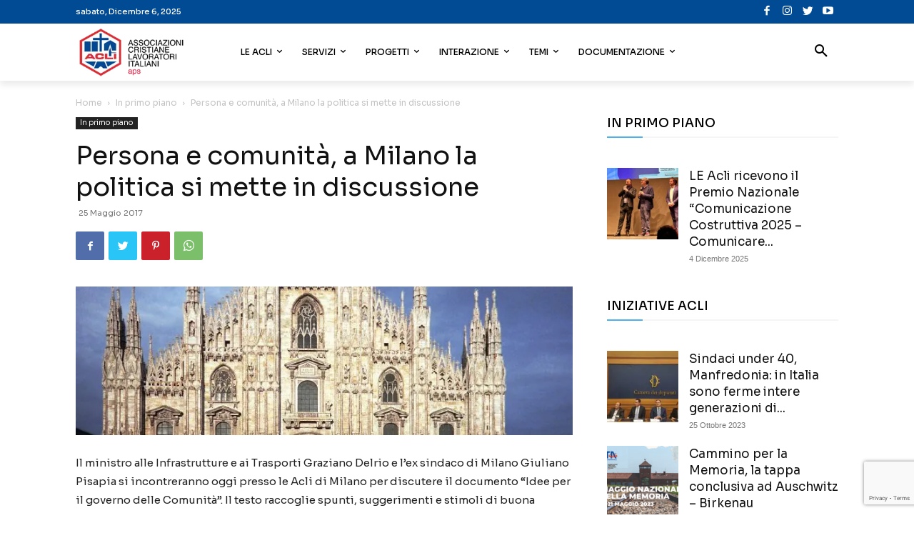

--- FILE ---
content_type: text/html; charset=UTF-8
request_url: https://www.acli.it/milano-verso-le-amministrative-il-documento-delle-acli/
body_size: 58087
content:
<!doctype html >
<!--[if IE 8]>    <html class="ie8" lang="en"> <![endif]-->
<!--[if IE 9]>    <html class="ie9" lang="en"> <![endif]-->
<!--[if gt IE 8]><!--> <html lang="it-IT"> <!--<![endif]-->
<head>
    <title>Persona e comunità, a Milano la politica si mette in discussione - Acli</title>
    <meta charset="UTF-8" />
    <meta name="viewport" content="width=device-width, initial-scale=1.0">
    <link rel="pingback" href="https://www.acli.it/xmlrpc.php" />
    <meta name='robots' content='index, follow, max-image-preview:large, max-snippet:-1, max-video-preview:-1' />
<link rel="icon" type="image/png" href="https://static.acli.it/wp-content/uploads/2018/07/favicon-1.png">
	<!-- This site is optimized with the Yoast SEO plugin v21.8 - https://yoast.com/wordpress/plugins/seo/ -->
	<link rel="canonical" href="https://www.acli.it/milano-verso-le-amministrative-il-documento-delle-acli/" />
	<meta property="og:locale" content="it_IT" />
	<meta property="og:type" content="article" />
	<meta property="og:title" content="Persona e comunità, a Milano la politica si mette in discussione - Acli" />
	<meta property="og:description" content="Il ministro alle Infrastrutture e ai Trasporti Graziano Delrio e l&#039;ex sindaco di Milano Giuliano Pisapia si incontreranno oggi presso le Acli di Milano per discutere il documento “Idee per il governo delle Comunità&quot;. Il testo raccoglie spunti, suggerimenti e stimoli di buona amministrazione raccolte dagli esponenti milanesi delle Acli e indirizzato ai sindaci che&hellip;" />
	<meta property="og:url" content="https://www.acli.it/milano-verso-le-amministrative-il-documento-delle-acli/" />
	<meta property="og:site_name" content="Acli" />
	<meta property="article:publisher" content="https://www.facebook.com/acli.it/" />
	<meta property="article:published_time" content="2017-05-25T11:07:30+00:00" />
	<meta property="article:modified_time" content="2022-02-04T13:48:28+00:00" />
	<meta property="og:image" content="https://static.acli.it/wp-content/uploads/2017/10/milano-e1512644654650.jpg" />
	<meta property="og:image:width" content="1602" />
	<meta property="og:image:height" content="477" />
	<meta property="og:image:type" content="image/jpeg" />
	<meta name="author" content="Delphinet" />
	<meta name="twitter:card" content="summary_large_image" />
	<meta name="twitter:creator" content="@Acli_nazionali" />
	<meta name="twitter:site" content="@Acli_nazionali" />
	<meta name="twitter:label1" content="Scritto da" />
	<meta name="twitter:data1" content="Delphinet" />
	<meta name="twitter:label2" content="Tempo di lettura stimato" />
	<meta name="twitter:data2" content="3 minuti" />
	<script type="application/ld+json" class="yoast-schema-graph">{"@context":"https://schema.org","@graph":[{"@type":"Article","@id":"https://www.acli.it/milano-verso-le-amministrative-il-documento-delle-acli/#article","isPartOf":{"@id":"https://www.acli.it/milano-verso-le-amministrative-il-documento-delle-acli/"},"author":{"name":"Delphinet","@id":"https://www.acli.it/#/schema/person/52115d181800f025670d5097641113f2"},"headline":"Persona e comunità, a Milano la politica si mette in discussione","datePublished":"2017-05-25T11:07:30+00:00","dateModified":"2022-02-04T13:48:28+00:00","mainEntityOfPage":{"@id":"https://www.acli.it/milano-verso-le-amministrative-il-documento-delle-acli/"},"wordCount":566,"publisher":{"@id":"https://www.acli.it/#organization"},"image":{"@id":"https://www.acli.it/milano-verso-le-amministrative-il-documento-delle-acli/#primaryimage"},"thumbnailUrl":"https://static.acli.it/wp-content/uploads/2017/10/milano-e1512644654650.jpg","articleSection":["In primo piano"],"inLanguage":"it-IT"},{"@type":"WebPage","@id":"https://www.acli.it/milano-verso-le-amministrative-il-documento-delle-acli/","url":"https://www.acli.it/milano-verso-le-amministrative-il-documento-delle-acli/","name":"Persona e comunità, a Milano la politica si mette in discussione - Acli","isPartOf":{"@id":"https://www.acli.it/#website"},"primaryImageOfPage":{"@id":"https://www.acli.it/milano-verso-le-amministrative-il-documento-delle-acli/#primaryimage"},"image":{"@id":"https://www.acli.it/milano-verso-le-amministrative-il-documento-delle-acli/#primaryimage"},"thumbnailUrl":"https://static.acli.it/wp-content/uploads/2017/10/milano-e1512644654650.jpg","datePublished":"2017-05-25T11:07:30+00:00","dateModified":"2022-02-04T13:48:28+00:00","breadcrumb":{"@id":"https://www.acli.it/milano-verso-le-amministrative-il-documento-delle-acli/#breadcrumb"},"inLanguage":"it-IT","potentialAction":[{"@type":"ReadAction","target":["https://www.acli.it/milano-verso-le-amministrative-il-documento-delle-acli/"]}]},{"@type":"ImageObject","inLanguage":"it-IT","@id":"https://www.acli.it/milano-verso-le-amministrative-il-documento-delle-acli/#primaryimage","url":"https://static.acli.it/wp-content/uploads/2017/10/milano-e1512644654650.jpg","contentUrl":"https://static.acli.it/wp-content/uploads/2017/10/milano-e1512644654650.jpg","width":1602,"height":477},{"@type":"BreadcrumbList","@id":"https://www.acli.it/milano-verso-le-amministrative-il-documento-delle-acli/#breadcrumb","itemListElement":[{"@type":"ListItem","position":1,"name":"Home","item":"https://www.acli.it/"},{"@type":"ListItem","position":2,"name":"Persona e comunità, a Milano la politica si mette in discussione"}]},{"@type":"WebSite","@id":"https://www.acli.it/#website","url":"https://www.acli.it/","name":"Acli","description":"Associazione Cristiane Lavoratori Italiani","publisher":{"@id":"https://www.acli.it/#organization"},"potentialAction":[{"@type":"SearchAction","target":{"@type":"EntryPoint","urlTemplate":"https://www.acli.it/?s={search_term_string}"},"query-input":"required name=search_term_string"}],"inLanguage":"it-IT"},{"@type":"Organization","@id":"https://www.acli.it/#organization","name":"Acli","url":"https://www.acli.it/","logo":{"@type":"ImageObject","inLanguage":"it-IT","@id":"https://www.acli.it/#/schema/logo/image/","url":"http://www.acli.it/wp-content/uploads/2018/06/LOGO-ACLI-retina.png","contentUrl":"http://www.acli.it/wp-content/uploads/2018/06/LOGO-ACLI-retina.png","width":321,"height":148,"caption":"Acli"},"image":{"@id":"https://www.acli.it/#/schema/logo/image/"},"sameAs":["https://www.facebook.com/acli.it/","https://twitter.com/Acli_nazionali"]},{"@type":"Person","@id":"https://www.acli.it/#/schema/person/52115d181800f025670d5097641113f2","name":"Delphinet","image":{"@type":"ImageObject","inLanguage":"it-IT","@id":"https://www.acli.it/#/schema/person/image/","url":"https://secure.gravatar.com/avatar/6508b6e9bbe380f1697cab834e55b571?s=96&d=mm&r=g","contentUrl":"https://secure.gravatar.com/avatar/6508b6e9bbe380f1697cab834e55b571?s=96&d=mm&r=g","caption":"Delphinet"},"sameAs":["http://www.delphinet.it"],"url":"https://www.acli.it/author/delphinet/"}]}</script>
	<!-- / Yoast SEO plugin. -->


<link rel='dns-prefetch' href='//www.googletagmanager.com' />
<link rel='dns-prefetch' href='//fonts.googleapis.com' />
<link rel="alternate" type="application/rss+xml" title="Acli &raquo; Feed" href="https://www.acli.it/feed/" />
<link rel="alternate" type="application/rss+xml" title="Acli &raquo; Feed dei commenti" href="https://www.acli.it/comments/feed/" />
<link rel="alternate" type="application/rss+xml" title="Acli &raquo; Persona e comunità, a Milano la politica si mette in discussione Feed dei commenti" href="https://www.acli.it/milano-verso-le-amministrative-il-documento-delle-acli/feed/" />
<script type="text/javascript">
window._wpemojiSettings = {"baseUrl":"https:\/\/s.w.org\/images\/core\/emoji\/14.0.0\/72x72\/","ext":".png","svgUrl":"https:\/\/s.w.org\/images\/core\/emoji\/14.0.0\/svg\/","svgExt":".svg","source":{"concatemoji":"https:\/\/www.acli.it\/wp-includes\/js\/wp-emoji-release.min.js?ver=6.2.8"}};
/*! This file is auto-generated */
!function(e,a,t){var n,r,o,i=a.createElement("canvas"),p=i.getContext&&i.getContext("2d");function s(e,t){p.clearRect(0,0,i.width,i.height),p.fillText(e,0,0);e=i.toDataURL();return p.clearRect(0,0,i.width,i.height),p.fillText(t,0,0),e===i.toDataURL()}function c(e){var t=a.createElement("script");t.src=e,t.defer=t.type="text/javascript",a.getElementsByTagName("head")[0].appendChild(t)}for(o=Array("flag","emoji"),t.supports={everything:!0,everythingExceptFlag:!0},r=0;r<o.length;r++)t.supports[o[r]]=function(e){if(p&&p.fillText)switch(p.textBaseline="top",p.font="600 32px Arial",e){case"flag":return s("\ud83c\udff3\ufe0f\u200d\u26a7\ufe0f","\ud83c\udff3\ufe0f\u200b\u26a7\ufe0f")?!1:!s("\ud83c\uddfa\ud83c\uddf3","\ud83c\uddfa\u200b\ud83c\uddf3")&&!s("\ud83c\udff4\udb40\udc67\udb40\udc62\udb40\udc65\udb40\udc6e\udb40\udc67\udb40\udc7f","\ud83c\udff4\u200b\udb40\udc67\u200b\udb40\udc62\u200b\udb40\udc65\u200b\udb40\udc6e\u200b\udb40\udc67\u200b\udb40\udc7f");case"emoji":return!s("\ud83e\udef1\ud83c\udffb\u200d\ud83e\udef2\ud83c\udfff","\ud83e\udef1\ud83c\udffb\u200b\ud83e\udef2\ud83c\udfff")}return!1}(o[r]),t.supports.everything=t.supports.everything&&t.supports[o[r]],"flag"!==o[r]&&(t.supports.everythingExceptFlag=t.supports.everythingExceptFlag&&t.supports[o[r]]);t.supports.everythingExceptFlag=t.supports.everythingExceptFlag&&!t.supports.flag,t.DOMReady=!1,t.readyCallback=function(){t.DOMReady=!0},t.supports.everything||(n=function(){t.readyCallback()},a.addEventListener?(a.addEventListener("DOMContentLoaded",n,!1),e.addEventListener("load",n,!1)):(e.attachEvent("onload",n),a.attachEvent("onreadystatechange",function(){"complete"===a.readyState&&t.readyCallback()})),(e=t.source||{}).concatemoji?c(e.concatemoji):e.wpemoji&&e.twemoji&&(c(e.twemoji),c(e.wpemoji)))}(window,document,window._wpemojiSettings);
</script>
<style type="text/css">
img.wp-smiley,
img.emoji {
	display: inline !important;
	border: none !important;
	box-shadow: none !important;
	height: 1em !important;
	width: 1em !important;
	margin: 0 0.07em !important;
	vertical-align: -0.1em !important;
	background: none !important;
	padding: 0 !important;
}
</style>
	<link rel='stylesheet' id='wp-block-library-css' href='https://static.acli.it/wp-includes/css/dist/block-library/style.min.css?ver=6.2.8' type='text/css' media='all' />
<link rel='stylesheet' id='classic-theme-styles-css' href='https://static.acli.it/wp-includes/css/classic-themes.min.css?ver=6.2.8' type='text/css' media='all' />
<style id='global-styles-inline-css' type='text/css'>
body{--wp--preset--color--black: #000000;--wp--preset--color--cyan-bluish-gray: #abb8c3;--wp--preset--color--white: #ffffff;--wp--preset--color--pale-pink: #f78da7;--wp--preset--color--vivid-red: #cf2e2e;--wp--preset--color--luminous-vivid-orange: #ff6900;--wp--preset--color--luminous-vivid-amber: #fcb900;--wp--preset--color--light-green-cyan: #7bdcb5;--wp--preset--color--vivid-green-cyan: #00d084;--wp--preset--color--pale-cyan-blue: #8ed1fc;--wp--preset--color--vivid-cyan-blue: #0693e3;--wp--preset--color--vivid-purple: #9b51e0;--wp--preset--gradient--vivid-cyan-blue-to-vivid-purple: linear-gradient(135deg,rgba(6,147,227,1) 0%,rgb(155,81,224) 100%);--wp--preset--gradient--light-green-cyan-to-vivid-green-cyan: linear-gradient(135deg,rgb(122,220,180) 0%,rgb(0,208,130) 100%);--wp--preset--gradient--luminous-vivid-amber-to-luminous-vivid-orange: linear-gradient(135deg,rgba(252,185,0,1) 0%,rgba(255,105,0,1) 100%);--wp--preset--gradient--luminous-vivid-orange-to-vivid-red: linear-gradient(135deg,rgba(255,105,0,1) 0%,rgb(207,46,46) 100%);--wp--preset--gradient--very-light-gray-to-cyan-bluish-gray: linear-gradient(135deg,rgb(238,238,238) 0%,rgb(169,184,195) 100%);--wp--preset--gradient--cool-to-warm-spectrum: linear-gradient(135deg,rgb(74,234,220) 0%,rgb(151,120,209) 20%,rgb(207,42,186) 40%,rgb(238,44,130) 60%,rgb(251,105,98) 80%,rgb(254,248,76) 100%);--wp--preset--gradient--blush-light-purple: linear-gradient(135deg,rgb(255,206,236) 0%,rgb(152,150,240) 100%);--wp--preset--gradient--blush-bordeaux: linear-gradient(135deg,rgb(254,205,165) 0%,rgb(254,45,45) 50%,rgb(107,0,62) 100%);--wp--preset--gradient--luminous-dusk: linear-gradient(135deg,rgb(255,203,112) 0%,rgb(199,81,192) 50%,rgb(65,88,208) 100%);--wp--preset--gradient--pale-ocean: linear-gradient(135deg,rgb(255,245,203) 0%,rgb(182,227,212) 50%,rgb(51,167,181) 100%);--wp--preset--gradient--electric-grass: linear-gradient(135deg,rgb(202,248,128) 0%,rgb(113,206,126) 100%);--wp--preset--gradient--midnight: linear-gradient(135deg,rgb(2,3,129) 0%,rgb(40,116,252) 100%);--wp--preset--duotone--dark-grayscale: url('#wp-duotone-dark-grayscale');--wp--preset--duotone--grayscale: url('#wp-duotone-grayscale');--wp--preset--duotone--purple-yellow: url('#wp-duotone-purple-yellow');--wp--preset--duotone--blue-red: url('#wp-duotone-blue-red');--wp--preset--duotone--midnight: url('#wp-duotone-midnight');--wp--preset--duotone--magenta-yellow: url('#wp-duotone-magenta-yellow');--wp--preset--duotone--purple-green: url('#wp-duotone-purple-green');--wp--preset--duotone--blue-orange: url('#wp-duotone-blue-orange');--wp--preset--font-size--small: 11px;--wp--preset--font-size--medium: 20px;--wp--preset--font-size--large: 32px;--wp--preset--font-size--x-large: 42px;--wp--preset--font-size--regular: 15px;--wp--preset--font-size--larger: 50px;--wp--preset--spacing--20: 0.44rem;--wp--preset--spacing--30: 0.67rem;--wp--preset--spacing--40: 1rem;--wp--preset--spacing--50: 1.5rem;--wp--preset--spacing--60: 2.25rem;--wp--preset--spacing--70: 3.38rem;--wp--preset--spacing--80: 5.06rem;--wp--preset--shadow--natural: 6px 6px 9px rgba(0, 0, 0, 0.2);--wp--preset--shadow--deep: 12px 12px 50px rgba(0, 0, 0, 0.4);--wp--preset--shadow--sharp: 6px 6px 0px rgba(0, 0, 0, 0.2);--wp--preset--shadow--outlined: 6px 6px 0px -3px rgba(255, 255, 255, 1), 6px 6px rgba(0, 0, 0, 1);--wp--preset--shadow--crisp: 6px 6px 0px rgba(0, 0, 0, 1);}:where(.is-layout-flex){gap: 0.5em;}body .is-layout-flow > .alignleft{float: left;margin-inline-start: 0;margin-inline-end: 2em;}body .is-layout-flow > .alignright{float: right;margin-inline-start: 2em;margin-inline-end: 0;}body .is-layout-flow > .aligncenter{margin-left: auto !important;margin-right: auto !important;}body .is-layout-constrained > .alignleft{float: left;margin-inline-start: 0;margin-inline-end: 2em;}body .is-layout-constrained > .alignright{float: right;margin-inline-start: 2em;margin-inline-end: 0;}body .is-layout-constrained > .aligncenter{margin-left: auto !important;margin-right: auto !important;}body .is-layout-constrained > :where(:not(.alignleft):not(.alignright):not(.alignfull)){max-width: var(--wp--style--global--content-size);margin-left: auto !important;margin-right: auto !important;}body .is-layout-constrained > .alignwide{max-width: var(--wp--style--global--wide-size);}body .is-layout-flex{display: flex;}body .is-layout-flex{flex-wrap: wrap;align-items: center;}body .is-layout-flex > *{margin: 0;}:where(.wp-block-columns.is-layout-flex){gap: 2em;}.has-black-color{color: var(--wp--preset--color--black) !important;}.has-cyan-bluish-gray-color{color: var(--wp--preset--color--cyan-bluish-gray) !important;}.has-white-color{color: var(--wp--preset--color--white) !important;}.has-pale-pink-color{color: var(--wp--preset--color--pale-pink) !important;}.has-vivid-red-color{color: var(--wp--preset--color--vivid-red) !important;}.has-luminous-vivid-orange-color{color: var(--wp--preset--color--luminous-vivid-orange) !important;}.has-luminous-vivid-amber-color{color: var(--wp--preset--color--luminous-vivid-amber) !important;}.has-light-green-cyan-color{color: var(--wp--preset--color--light-green-cyan) !important;}.has-vivid-green-cyan-color{color: var(--wp--preset--color--vivid-green-cyan) !important;}.has-pale-cyan-blue-color{color: var(--wp--preset--color--pale-cyan-blue) !important;}.has-vivid-cyan-blue-color{color: var(--wp--preset--color--vivid-cyan-blue) !important;}.has-vivid-purple-color{color: var(--wp--preset--color--vivid-purple) !important;}.has-black-background-color{background-color: var(--wp--preset--color--black) !important;}.has-cyan-bluish-gray-background-color{background-color: var(--wp--preset--color--cyan-bluish-gray) !important;}.has-white-background-color{background-color: var(--wp--preset--color--white) !important;}.has-pale-pink-background-color{background-color: var(--wp--preset--color--pale-pink) !important;}.has-vivid-red-background-color{background-color: var(--wp--preset--color--vivid-red) !important;}.has-luminous-vivid-orange-background-color{background-color: var(--wp--preset--color--luminous-vivid-orange) !important;}.has-luminous-vivid-amber-background-color{background-color: var(--wp--preset--color--luminous-vivid-amber) !important;}.has-light-green-cyan-background-color{background-color: var(--wp--preset--color--light-green-cyan) !important;}.has-vivid-green-cyan-background-color{background-color: var(--wp--preset--color--vivid-green-cyan) !important;}.has-pale-cyan-blue-background-color{background-color: var(--wp--preset--color--pale-cyan-blue) !important;}.has-vivid-cyan-blue-background-color{background-color: var(--wp--preset--color--vivid-cyan-blue) !important;}.has-vivid-purple-background-color{background-color: var(--wp--preset--color--vivid-purple) !important;}.has-black-border-color{border-color: var(--wp--preset--color--black) !important;}.has-cyan-bluish-gray-border-color{border-color: var(--wp--preset--color--cyan-bluish-gray) !important;}.has-white-border-color{border-color: var(--wp--preset--color--white) !important;}.has-pale-pink-border-color{border-color: var(--wp--preset--color--pale-pink) !important;}.has-vivid-red-border-color{border-color: var(--wp--preset--color--vivid-red) !important;}.has-luminous-vivid-orange-border-color{border-color: var(--wp--preset--color--luminous-vivid-orange) !important;}.has-luminous-vivid-amber-border-color{border-color: var(--wp--preset--color--luminous-vivid-amber) !important;}.has-light-green-cyan-border-color{border-color: var(--wp--preset--color--light-green-cyan) !important;}.has-vivid-green-cyan-border-color{border-color: var(--wp--preset--color--vivid-green-cyan) !important;}.has-pale-cyan-blue-border-color{border-color: var(--wp--preset--color--pale-cyan-blue) !important;}.has-vivid-cyan-blue-border-color{border-color: var(--wp--preset--color--vivid-cyan-blue) !important;}.has-vivid-purple-border-color{border-color: var(--wp--preset--color--vivid-purple) !important;}.has-vivid-cyan-blue-to-vivid-purple-gradient-background{background: var(--wp--preset--gradient--vivid-cyan-blue-to-vivid-purple) !important;}.has-light-green-cyan-to-vivid-green-cyan-gradient-background{background: var(--wp--preset--gradient--light-green-cyan-to-vivid-green-cyan) !important;}.has-luminous-vivid-amber-to-luminous-vivid-orange-gradient-background{background: var(--wp--preset--gradient--luminous-vivid-amber-to-luminous-vivid-orange) !important;}.has-luminous-vivid-orange-to-vivid-red-gradient-background{background: var(--wp--preset--gradient--luminous-vivid-orange-to-vivid-red) !important;}.has-very-light-gray-to-cyan-bluish-gray-gradient-background{background: var(--wp--preset--gradient--very-light-gray-to-cyan-bluish-gray) !important;}.has-cool-to-warm-spectrum-gradient-background{background: var(--wp--preset--gradient--cool-to-warm-spectrum) !important;}.has-blush-light-purple-gradient-background{background: var(--wp--preset--gradient--blush-light-purple) !important;}.has-blush-bordeaux-gradient-background{background: var(--wp--preset--gradient--blush-bordeaux) !important;}.has-luminous-dusk-gradient-background{background: var(--wp--preset--gradient--luminous-dusk) !important;}.has-pale-ocean-gradient-background{background: var(--wp--preset--gradient--pale-ocean) !important;}.has-electric-grass-gradient-background{background: var(--wp--preset--gradient--electric-grass) !important;}.has-midnight-gradient-background{background: var(--wp--preset--gradient--midnight) !important;}.has-small-font-size{font-size: var(--wp--preset--font-size--small) !important;}.has-medium-font-size{font-size: var(--wp--preset--font-size--medium) !important;}.has-large-font-size{font-size: var(--wp--preset--font-size--large) !important;}.has-x-large-font-size{font-size: var(--wp--preset--font-size--x-large) !important;}
.wp-block-navigation a:where(:not(.wp-element-button)){color: inherit;}
:where(.wp-block-columns.is-layout-flex){gap: 2em;}
.wp-block-pullquote{font-size: 1.5em;line-height: 1.6;}
</style>
<link rel='stylesheet' id='contact-form-7-css' href='https://static.acli.it/wp-content/plugins/contact-form-7/includes/css/styles.css?ver=5.8.7' type='text/css' media='all' />
<link rel='stylesheet' id='gdpr-css' href='https://static.acli.it/wp-content/plugins/gdpr/dist/css/public.css?ver=2.1.2' type='text/css' media='all' />
<link rel='stylesheet' id='rs-plugin-settings-css' href='https://static.acli.it/wp-content/plugins/revslider/public/assets/css/rs6.css?ver=6.2.4' type='text/css' media='all' />
<style id='rs-plugin-settings-inline-css' type='text/css'>
#rs-demo-id {}
</style>
<style id='dominant-color-styles-inline-css' type='text/css'>
img[data-dominant-color]:not(.has-transparency) { background-color: var(--dominant-color); }
</style>
<link rel='stylesheet' id='td-plugin-multi-purpose-css' href='https://static.acli.it/wp-content/plugins/td-composer/td-multi-purpose/style.css?ver=3dc090e4a6dd4d9e8f4a61e980b31fd9' type='text/css' media='all' />
<link crossorigin="anonymous" rel='stylesheet' id='google-fonts-style-css' href='https://fonts.googleapis.com/css?family=Sora%3A400%2C500%2C600%2C700%7CRoboto%3A400%2C500%2C600%2C700%7CMontserrat%3A400%2C500%2C600%2C700&#038;display=swap&#038;ver=12.3.1' type='text/css' media='all' />
<link rel='stylesheet' id='td-theme-css' href='https://static.acli.it/wp-content/themes/Newspaper/style.css?ver=12.3.1' type='text/css' media='all' />
<style id='td-theme-inline-css' type='text/css'>
    
        @media (max-width: 767px) {
            .td-header-desktop-wrap {
                display: none;
            }
        }
        @media (min-width: 767px) {
            .td-header-mobile-wrap {
                display: none;
            }
        }
    
	
</style>
<link rel='stylesheet' id='ms-main-css' href='https://static.acli.it/wp-content/plugins/masterslider/public/assets/css/masterslider.main.css?ver=3.4.7' type='text/css' media='all' />
<link rel='stylesheet' id='ms-custom-css' href='https://static.acli.it/wp-content/uploads/masterslider/custom.css?ver=17' type='text/css' media='all' />
<link rel='stylesheet' id='td-legacy-framework-front-style-css' href='https://static.acli.it/wp-content/plugins/td-composer/legacy/Newspaper/assets/css/td_legacy_main.css?ver=3dc090e4a6dd4d9e8f4a61e980b31fd9' type='text/css' media='all' />
<link rel='stylesheet' id='td-standard-pack-framework-front-style-css' href='https://static.acli.it/wp-content/plugins/td-standard-pack/Newspaper/assets/css/td_standard_pack_main.css?ver=d39710269e5f4389cf7661fe4fdc36f9' type='text/css' media='all' />
<link rel='stylesheet' id='tdb_style_cloud_templates_front-css' href='https://static.acli.it/wp-content/plugins/td-cloud-library/assets/css/tdb_main.css?ver=1182d95cb199c23e56f61364ae38f2e7' type='text/css' media='all' />
<script type='text/javascript' src='https://static.acli.it/wp-includes/js/jquery/jquery.min.js?ver=3.6.4' id='jquery-core-js'></script>
<script type='text/javascript' src='https://static.acli.it/wp-includes/js/jquery/jquery-migrate.min.js?ver=3.4.0' id='jquery-migrate-js'></script>
<script type='text/javascript' id='gdpr-js-extra'>
/* <![CDATA[ */
var GDPR = {"ajaxurl":"https:\/\/www.acli.it\/wp-admin\/admin-ajax.php","logouturl":"","i18n":{"aborting":"Aborting","logging_out":"You are being logged out.","continue":"Continue","cancel":"Cancel","ok":"OK","close_account":"Close your account?","close_account_warning":"Your account will be closed and all data will be permanently deleted and cannot be recovered. Are you sure?","are_you_sure":"Are you sure?","policy_disagree":"By disagreeing you will no longer have access to our site and will be logged out."},"is_user_logged_in":"","refresh":"1"};
/* ]]> */
</script>
<script type='text/javascript' src='https://static.acli.it/wp-content/plugins/gdpr/dist/js/public.js?ver=2.1.2' id='gdpr-js'></script>
<script type='text/javascript' src='https://static.acli.it/wp-content/plugins/revslider/public/assets/js/rbtools.min.js?ver=6.0' id='tp-tools-js'></script>
<script type='text/javascript' src='https://static.acli.it/wp-content/plugins/revslider/public/assets/js/rs6.min.js?ver=6.2.4' id='revmin-js'></script>

<!-- Snippet del tag Google (gtag.js) aggiunto da Site Kit -->
<!-- Snippet Google Analytics aggiunto da Site Kit -->
<script type='text/javascript' src='https://www.googletagmanager.com/gtag/js?id=G-RDEGP6GC5Z' id='google_gtagjs-js' async></script>
<script type='text/javascript' id='google_gtagjs-js-after'>
window.dataLayer = window.dataLayer || [];function gtag(){dataLayer.push(arguments);}
gtag("set","linker",{"domains":["www.acli.it"]});
gtag("js", new Date());
gtag("set", "developer_id.dZTNiMT", true);
gtag("config", "G-RDEGP6GC5Z");
</script>
<link rel="https://api.w.org/" href="https://www.acli.it/wp-json/" /><link rel="alternate" type="application/json" href="https://www.acli.it/wp-json/wp/v2/posts/243" /><link rel="EditURI" type="application/rsd+xml" title="RSD" href="https://www.acli.it/xmlrpc.php?rsd" />
<link rel="wlwmanifest" type="application/wlwmanifest+xml" href="https://static.acli.it/wp-includes/wlwmanifest.xml" />
<meta name="generator" content="WordPress 6.2.8" />
<link rel='shortlink' href='https://www.acli.it/?p=243' />
<link rel="alternate" type="application/json+oembed" href="https://www.acli.it/wp-json/oembed/1.0/embed?url=https%3A%2F%2Fwww.acli.it%2Fmilano-verso-le-amministrative-il-documento-delle-acli%2F" />
<link rel="alternate" type="text/xml+oembed" href="https://www.acli.it/wp-json/oembed/1.0/embed?url=https%3A%2F%2Fwww.acli.it%2Fmilano-verso-le-amministrative-il-documento-delle-acli%2F&#038;format=xml" />
<meta name="generator" content="Site Kit by Google 1.166.0" /><script>var ms_grabbing_curosr='https://static.acli.it/wp-content/plugins/masterslider/public/assets/css/common/grabbing.cur',ms_grab_curosr='https://static.acli.it/wp-content/plugins/masterslider/public/assets/css/common/grab.cur';</script>
<meta name="generator" content="MasterSlider 3.4.7 - Responsive Touch Image Slider" />
<meta name="generator" content="Performance Lab 2.6.1; modules: images/dominant-color-images, images/fetchpriority, images/webp-support, images/webp-uploads">
<!--[if lt IE 9]><script src="https://cdnjs.cloudflare.com/ajax/libs/html5shiv/3.7.3/html5shiv.js"></script><![endif]-->
        <script>
        window.tdb_global_vars = {"wpRestUrl":"https:\/\/www.acli.it\/wp-json\/","permalinkStructure":"\/%postname%\/"};
        window.tdb_p_autoload_vars = {"isAjax":false,"isAdminBarShowing":false,"autoloadScrollPercent":50,"postAutoloadStatus":"off","origPostEditUrl":null};
    </script>
    
    <style id="tdb-global-colors">
        :root {--accent-color: #fff;}
    </style>
	
<link rel="amphtml" href="https://www.acli.it/milano-verso-le-amministrative-il-documento-delle-acli/amp/"><meta name="generator" content="Powered by Slider Revolution 6.2.4 - responsive, Mobile-Friendly Slider Plugin for WordPress with comfortable drag and drop interface." />

<!-- JS generated by theme -->

<script>
    
    

	    var tdBlocksArray = []; //here we store all the items for the current page

	    //td_block class - each ajax block uses a object of this class for requests
	    function tdBlock() {
		    this.id = '';
		    this.block_type = 1; //block type id (1-234 etc)
		    this.atts = '';
		    this.td_column_number = '';
		    this.td_current_page = 1; //
		    this.post_count = 0; //from wp
		    this.found_posts = 0; //from wp
		    this.max_num_pages = 0; //from wp
		    this.td_filter_value = ''; //current live filter value
		    this.is_ajax_running = false;
		    this.td_user_action = ''; // load more or infinite loader (used by the animation)
		    this.header_color = '';
		    this.ajax_pagination_infinite_stop = ''; //show load more at page x
	    }


        // td_js_generator - mini detector
        (function(){
            var htmlTag = document.getElementsByTagName("html")[0];

	        if ( navigator.userAgent.indexOf("MSIE 10.0") > -1 ) {
                htmlTag.className += ' ie10';
            }

            if ( !!navigator.userAgent.match(/Trident.*rv\:11\./) ) {
                htmlTag.className += ' ie11';
            }

	        if ( navigator.userAgent.indexOf("Edge") > -1 ) {
                htmlTag.className += ' ieEdge';
            }

            if ( /(iPad|iPhone|iPod)/g.test(navigator.userAgent) ) {
                htmlTag.className += ' td-md-is-ios';
            }

            var user_agent = navigator.userAgent.toLowerCase();
            if ( user_agent.indexOf("android") > -1 ) {
                htmlTag.className += ' td-md-is-android';
            }

            if ( -1 !== navigator.userAgent.indexOf('Mac OS X')  ) {
                htmlTag.className += ' td-md-is-os-x';
            }

            if ( /chrom(e|ium)/.test(navigator.userAgent.toLowerCase()) ) {
               htmlTag.className += ' td-md-is-chrome';
            }

            if ( -1 !== navigator.userAgent.indexOf('Firefox') ) {
                htmlTag.className += ' td-md-is-firefox';
            }

            if ( -1 !== navigator.userAgent.indexOf('Safari') && -1 === navigator.userAgent.indexOf('Chrome') ) {
                htmlTag.className += ' td-md-is-safari';
            }

            if( -1 !== navigator.userAgent.indexOf('IEMobile') ){
                htmlTag.className += ' td-md-is-iemobile';
            }

        })();




        var tdLocalCache = {};

        ( function () {
            "use strict";

            tdLocalCache = {
                data: {},
                remove: function (resource_id) {
                    delete tdLocalCache.data[resource_id];
                },
                exist: function (resource_id) {
                    return tdLocalCache.data.hasOwnProperty(resource_id) && tdLocalCache.data[resource_id] !== null;
                },
                get: function (resource_id) {
                    return tdLocalCache.data[resource_id];
                },
                set: function (resource_id, cachedData) {
                    tdLocalCache.remove(resource_id);
                    tdLocalCache.data[resource_id] = cachedData;
                }
            };
        })();

    
    
var td_viewport_interval_list=[{"limitBottom":767,"sidebarWidth":228},{"limitBottom":1018,"sidebarWidth":300},{"limitBottom":1140,"sidebarWidth":324}];
var td_animation_stack_effect="type0";
var tds_animation_stack=true;
var td_animation_stack_specific_selectors=".entry-thumb, img, .td-lazy-img";
var td_animation_stack_general_selectors=".td-animation-stack img, .td-animation-stack .entry-thumb, .post img, .td-animation-stack .td-lazy-img";
var tdc_is_installed="yes";
var td_ajax_url="https:\/\/www.acli.it\/wp-admin\/admin-ajax.php?td_theme_name=Newspaper&v=12.3.1";
var td_get_template_directory_uri="https:\/\/www.acli.it\/wp-content\/plugins\/td-composer\/legacy\/common";
var tds_snap_menu="snap";
var tds_logo_on_sticky="show_header_logo";
var tds_header_style="tdm_header_style_3";
var td_please_wait="Please wait...";
var td_email_user_pass_incorrect="User or password incorrect!";
var td_email_user_incorrect="Email or username incorrect!";
var td_email_incorrect="Email incorrect!";
var td_user_incorrect="Username incorrect!";
var td_email_user_empty="Email or username empty!";
var td_pass_empty="Pass empty!";
var td_pass_pattern_incorrect="Invalid Pass Pattern!";
var td_retype_pass_incorrect="Retyped Pass incorrect!";
var tds_more_articles_on_post_enable="";
var tds_more_articles_on_post_time_to_wait="";
var tds_more_articles_on_post_pages_distance_from_top=0;
var tds_theme_color_site_wide="#014a94";
var tds_smart_sidebar="";
var tdThemeName="Newspaper";
var tdThemeNameWl="Newspaper";
var td_magnific_popup_translation_tPrev="Previous (Left arrow key)";
var td_magnific_popup_translation_tNext="Next (Right arrow key)";
var td_magnific_popup_translation_tCounter="%curr% di %total%";
var td_magnific_popup_translation_ajax_tError="The content from %url% could not be loaded.";
var td_magnific_popup_translation_image_tError="The image #%curr% could not be loaded.";
var tdBlockNonce="c3f5737f95";
var tdsDateFormat="l, F j, Y";
var tdDateNamesI18n={"month_names":["Gennaio","Febbraio","Marzo","Aprile","Maggio","Giugno","Luglio","Agosto","Settembre","Ottobre","Novembre","Dicembre"],"month_names_short":["Gen","Feb","Mar","Apr","Mag","Giu","Lug","Ago","Set","Ott","Nov","Dic"],"day_names":["domenica","luned\u00ec","marted\u00ec","mercoled\u00ec","gioved\u00ec","venerd\u00ec","sabato"],"day_names_short":["Dom","Lun","Mar","Mer","Gio","Ven","Sab"]};
var tdb_modal_confirm="Save";
var tdb_modal_cancel="Cancel";
var tdb_modal_confirm_alt="Yes";
var tdb_modal_cancel_alt="No";
var td_ad_background_click_link="";
var td_ad_background_click_target="";
</script>


<!-- Header style compiled by theme -->

<style>
    
.td-header-wrap .black-menu .sf-menu > .current-menu-item > a,
    .td-header-wrap .black-menu .sf-menu > .current-menu-ancestor > a,
    .td-header-wrap .black-menu .sf-menu > .current-category-ancestor > a,
    .td-header-wrap .black-menu .sf-menu > li > a:hover,
    .td-header-wrap .black-menu .sf-menu > .sfHover > a,
    .sf-menu > .current-menu-item > a:after,
    .sf-menu > .current-menu-ancestor > a:after,
    .sf-menu > .current-category-ancestor > a:after,
    .sf-menu > li:hover > a:after,
    .sf-menu > .sfHover > a:after,
    .header-search-wrap .td-drop-down-search:after,
    .header-search-wrap .td-drop-down-search .btn:hover,
    input[type=submit]:hover,
    .td-read-more a,
    .td-post-category:hover,
    body .td_top_authors .td-active .td-author-post-count,
    body .td_top_authors .td-active .td-author-comments-count,
    body .td_top_authors .td_mod_wrap:hover .td-author-post-count,
    body .td_top_authors .td_mod_wrap:hover .td-author-comments-count,
    .td-404-sub-sub-title a:hover,
    .td-search-form-widget .wpb_button:hover,
    .td-rating-bar-wrap div,
    .dropcap,
    .td_wrapper_video_playlist .td_video_controls_playlist_wrapper,
    .wpb_default,
    .wpb_default:hover,
    .td-left-smart-list:hover,
    .td-right-smart-list:hover,
    #bbpress-forums button:hover,
    .bbp_widget_login .button:hover,
    .td-footer-wrapper .td-post-category,
    .td-footer-wrapper .widget_product_search input[type="submit"]:hover,
    .single-product .product .summary .cart .button:hover,
    .td-next-prev-wrap a:hover,
    .td-load-more-wrap a:hover,
    .td-post-small-box a:hover,
    .page-nav .current,
    .page-nav:first-child > div,
    #bbpress-forums .bbp-pagination .current,
    #bbpress-forums #bbp-single-user-details #bbp-user-navigation li.current a,
    .td-theme-slider:hover .slide-meta-cat a,
    a.vc_btn-black:hover,
    .td-trending-now-wrapper:hover .td-trending-now-title,
    .td-scroll-up,
    .td-smart-list-button:hover,
    .td-weather-information:before,
    .td-weather-week:before,
    .td_block_exchange .td-exchange-header:before,
    .td-pulldown-syle-2 .td-subcat-dropdown ul:after,
    .td_block_template_9 .td-block-title:after,
    .td_block_template_15 .td-block-title:before,
    div.wpforms-container .wpforms-form div.wpforms-submit-container button[type=submit],
    .td-close-video-fixed {
        background-color: #014a94;
    }

    .td_block_template_4 .td-related-title .td-cur-simple-item:before {
        border-color: #014a94 transparent transparent transparent !important;
    }
    
    
    .td_block_template_4 .td-related-title .td-cur-simple-item,
    .td_block_template_3 .td-related-title .td-cur-simple-item,
    .td_block_template_9 .td-related-title:after {
        background-color: #014a94;
    }

    a,
    cite a:hover,
    .td-page-content blockquote p,
    .td-post-content blockquote p,
    .mce-content-body blockquote p,
    .comment-content blockquote p,
    .wpb_text_column blockquote p,
    .td_block_text_with_title blockquote p,
    .td_module_wrap:hover .entry-title a,
    .td-subcat-filter .td-subcat-list a:hover,
    .td-subcat-filter .td-subcat-dropdown a:hover,
    .td_quote_on_blocks,
    .dropcap2,
    .dropcap3,
    body .td_top_authors .td-active .td-authors-name a,
    body .td_top_authors .td_mod_wrap:hover .td-authors-name a,
    .td-post-next-prev-content a:hover,
    .author-box-wrap .td-author-social a:hover,
    .td-author-name a:hover,
    .td-author-url a:hover,
    .comment-reply-link:hover,
    .logged-in-as a:hover,
    #cancel-comment-reply-link:hover,
    .td-search-query,
    .widget a:hover,
    .td_wp_recentcomments a:hover,
    .archive .widget_archive .current,
    .archive .widget_archive .current a,
    .widget_calendar tfoot a:hover,
    #bbpress-forums li.bbp-header .bbp-reply-content span a:hover,
    #bbpress-forums .bbp-forum-freshness a:hover,
    #bbpress-forums .bbp-topic-freshness a:hover,
    #bbpress-forums .bbp-forums-list li a:hover,
    #bbpress-forums .bbp-forum-title:hover,
    #bbpress-forums .bbp-topic-permalink:hover,
    #bbpress-forums .bbp-topic-started-by a:hover,
    #bbpress-forums .bbp-topic-started-in a:hover,
    #bbpress-forums .bbp-body .super-sticky li.bbp-topic-title .bbp-topic-permalink,
    #bbpress-forums .bbp-body .sticky li.bbp-topic-title .bbp-topic-permalink,
    .widget_display_replies .bbp-author-name,
    .widget_display_topics .bbp-author-name,
    .td-subfooter-menu li a:hover,
    a.vc_btn-black:hover,
    .td-smart-list-dropdown-wrap .td-smart-list-button:hover,
    .td-instagram-user a,
    .td-block-title-wrap .td-wrapper-pulldown-filter .td-pulldown-filter-display-option:hover,
    .td-block-title-wrap .td-wrapper-pulldown-filter .td-pulldown-filter-display-option:hover i,
    .td-block-title-wrap .td-wrapper-pulldown-filter .td-pulldown-filter-link:hover,
    .td-block-title-wrap .td-wrapper-pulldown-filter .td-pulldown-filter-item .td-cur-simple-item,
    .td-pulldown-syle-2 .td-subcat-dropdown:hover .td-subcat-more span,
    .td-pulldown-syle-2 .td-subcat-dropdown:hover .td-subcat-more i,
    .td-pulldown-syle-3 .td-subcat-dropdown:hover .td-subcat-more span,
    .td-pulldown-syle-3 .td-subcat-dropdown:hover .td-subcat-more i,
    .td_block_template_2 .td-related-title .td-cur-simple-item,
    .td_block_template_5 .td-related-title .td-cur-simple-item,
    .td_block_template_6 .td-related-title .td-cur-simple-item,
    .td_block_template_7 .td-related-title .td-cur-simple-item,
    .td_block_template_8 .td-related-title .td-cur-simple-item,
    .td_block_template_9 .td-related-title .td-cur-simple-item,
    .td_block_template_10 .td-related-title .td-cur-simple-item,
    .td_block_template_11 .td-related-title .td-cur-simple-item,
    .td_block_template_12 .td-related-title .td-cur-simple-item,
    .td_block_template_13 .td-related-title .td-cur-simple-item,
    .td_block_template_14 .td-related-title .td-cur-simple-item,
    .td_block_template_15 .td-related-title .td-cur-simple-item,
    .td_block_template_16 .td-related-title .td-cur-simple-item,
    .td_block_template_17 .td-related-title .td-cur-simple-item,
    .td-theme-wrap .sf-menu ul .td-menu-item > a:hover,
    .td-theme-wrap .sf-menu ul .sfHover > a,
    .td-theme-wrap .sf-menu ul .current-menu-ancestor > a,
    .td-theme-wrap .sf-menu ul .current-category-ancestor > a,
    .td-theme-wrap .sf-menu ul .current-menu-item > a,
    .td_outlined_btn,
    body .td_block_categories_tags .td-ct-item:hover,
    body .td_block_list_menu li.current-menu-item > a,
    body .td_block_list_menu li.current-menu-ancestor > a,
    body .td_block_list_menu li.current-category-ancestor > a {
        color: #014a94;
    }

    a.vc_btn-black.vc_btn_square_outlined:hover,
    a.vc_btn-black.vc_btn_outlined:hover {
        color: #014a94 !important;
    }

    .td-next-prev-wrap a:hover,
    .td-load-more-wrap a:hover,
    .td-post-small-box a:hover,
    .page-nav .current,
    .page-nav:first-child > div,
    #bbpress-forums .bbp-pagination .current,
    .post .td_quote_box,
    .page .td_quote_box,
    a.vc_btn-black:hover,
    .td_block_template_5 .td-block-title > *,
    .td_outlined_btn {
        border-color: #014a94;
    }

    .td_wrapper_video_playlist .td_video_currently_playing:after {
        border-color: #014a94 !important;
    }

    .header-search-wrap .td-drop-down-search:before {
        border-color: transparent transparent #014a94 transparent;
    }

    .block-title > span,
    .block-title > a,
    .block-title > label,
    .widgettitle,
    .widgettitle:after,
    body .td-trending-now-title,
    .td-trending-now-wrapper:hover .td-trending-now-title,
    .wpb_tabs li.ui-tabs-active a,
    .wpb_tabs li:hover a,
    .vc_tta-container .vc_tta-color-grey.vc_tta-tabs-position-top.vc_tta-style-classic .vc_tta-tabs-container .vc_tta-tab.vc_active > a,
    .vc_tta-container .vc_tta-color-grey.vc_tta-tabs-position-top.vc_tta-style-classic .vc_tta-tabs-container .vc_tta-tab:hover > a,
    .td_block_template_1 .td-related-title .td-cur-simple-item,
    .td-subcat-filter .td-subcat-dropdown:hover .td-subcat-more, 
    .td_3D_btn,
    .td_shadow_btn,
    .td_default_btn,
    .td_round_btn, 
    .td_outlined_btn:hover {
    	background-color: #014a94;
    }
    .block-title,
    .td_block_template_1 .td-related-title,
    .wpb_tabs .wpb_tabs_nav,
    .vc_tta-container .vc_tta-color-grey.vc_tta-tabs-position-top.vc_tta-style-classic .vc_tta-tabs-container {
        border-color: #014a94;
    }
    .td_block_wrap .td-subcat-item a.td-cur-simple-item {
	    color: #014a94;
	}


    
    .td-grid-style-4 .entry-title
    {
        background-color: rgba(1, 74, 148, 0.7);
    }


    
    @media (max-width: 767px) {
        body .td-header-wrap .td-header-main-menu {
            background-color: #ffffff !important;
        }
    }


    
    @media (max-width: 767px) {
        body #td-top-mobile-toggle i,
        .td-header-wrap .header-search-wrap .td-icon-search {
            color: #000000 !important;
        }
    }

    
    .td-menu-background:before,
    .td-search-background:before {
        background: #014a94;
        background: -moz-linear-gradient(top, #014a94 0%, #67b6ff 100%);
        background: -webkit-gradient(left top, left bottom, color-stop(0%, #014a94), color-stop(100%, #67b6ff));
        background: -webkit-linear-gradient(top, #014a94 0%, #67b6ff 100%);
        background: -o-linear-gradient(top, #014a94 0%, #67b6ff 100%);
        background: -ms-linear-gradient(top, #014a94 0%, #67b6ff 100%);
        background: linear-gradient(to bottom, #014a94 0%, #67b6ff 100%);
        filter: progid:DXImageTransform.Microsoft.gradient( startColorstr='#014a94', endColorstr='#67b6ff', GradientType=0 );
    }

    
    ul.sf-menu > .menu-item > a {
        font-family:Sora;
	font-size:12px;
	font-weight:500;
	
    }
    
    .sf-menu ul .menu-item a {
        font-family:Sora;
	font-weight:500;
	
    }
    
    .td-mobile-content .td-mobile-main-menu > li > a {
        font-family:Sora;
	
    }
    
    .td-mobile-content .sub-menu a {
        font-family:Sora;
	
    }
    
	#td-mobile-nav,
	#td-mobile-nav .wpb_button,
	.td-search-wrap-mob {
		font-family:Sora;
	
	}


	
    .td-page-title,
    .td-category-title-holder .td-page-title {
    	font-family:Sora;
	
    }
    
    .td-page-content p,
    .td-page-content li,
    .td-page-content .td_block_text_with_title,
    .wpb_text_column p {
    	font-family:Sora;
	
    }
    
    body, p {
    	font-family:Sora;
	
    }.td-header-style-12 .td-header-menu-wrap-full,
    .td-header-style-12 .td-affix,
    .td-grid-style-1.td-hover-1 .td-big-grid-post:hover .td-post-category,
    .td-grid-style-5.td-hover-1 .td-big-grid-post:hover .td-post-category,
    .td_category_template_3 .td-current-sub-category,
    .td_category_template_8 .td-category-header .td-category a.td-current-sub-category,
    .td_category_template_4 .td-category-siblings .td-category a:hover,
     .td_block_big_grid_9.td-grid-style-1 .td-post-category,
    .td_block_big_grid_9.td-grid-style-5 .td-post-category,
    .td-grid-style-6.td-hover-1 .td-module-thumb:after,
     .tdm-menu-active-style5 .td-header-menu-wrap .sf-menu > .current-menu-item > a,
    .tdm-menu-active-style5 .td-header-menu-wrap .sf-menu > .current-menu-ancestor > a,
    .tdm-menu-active-style5 .td-header-menu-wrap .sf-menu > .current-category-ancestor > a,
    .tdm-menu-active-style5 .td-header-menu-wrap .sf-menu > li > a:hover,
    .tdm-menu-active-style5 .td-header-menu-wrap .sf-menu > .sfHover > a {
        background-color: #014a94;
    }
    
    .td_mega_menu_sub_cats .cur-sub-cat,
    .td-mega-span h3 a:hover,
    .td_mod_mega_menu:hover .entry-title a,
    .header-search-wrap .result-msg a:hover,
    .td-header-top-menu .td-drop-down-search .td_module_wrap:hover .entry-title a,
    .td-header-top-menu .td-icon-search:hover,
    .td-header-wrap .result-msg a:hover,
    .top-header-menu li a:hover,
    .top-header-menu .current-menu-item > a,
    .top-header-menu .current-menu-ancestor > a,
    .top-header-menu .current-category-ancestor > a,
    .td-social-icon-wrap > a:hover,
    .td-header-sp-top-widget .td-social-icon-wrap a:hover,
    .td_mod_related_posts:hover h3 > a,
    .td-post-template-11 .td-related-title .td-related-left:hover,
    .td-post-template-11 .td-related-title .td-related-right:hover,
    .td-post-template-11 .td-related-title .td-cur-simple-item,
    .td-post-template-11 .td_block_related_posts .td-next-prev-wrap a:hover,
    .td-category-header .td-pulldown-category-filter-link:hover,
    .td-category-siblings .td-subcat-dropdown a:hover,
    .td-category-siblings .td-subcat-dropdown a.td-current-sub-category,
    .footer-text-wrap .footer-email-wrap a,
    .footer-social-wrap a:hover,
    .td_module_17 .td-read-more a:hover,
    .td_module_18 .td-read-more a:hover,
    .td_module_19 .td-post-author-name a:hover,
    .td-pulldown-syle-2 .td-subcat-dropdown:hover .td-subcat-more span,
    .td-pulldown-syle-2 .td-subcat-dropdown:hover .td-subcat-more i,
    .td-pulldown-syle-3 .td-subcat-dropdown:hover .td-subcat-more span,
    .td-pulldown-syle-3 .td-subcat-dropdown:hover .td-subcat-more i,
    .tdm-menu-active-style3 .tdm-header.td-header-wrap .sf-menu > .current-category-ancestor > a,
    .tdm-menu-active-style3 .tdm-header.td-header-wrap .sf-menu > .current-menu-ancestor > a,
    .tdm-menu-active-style3 .tdm-header.td-header-wrap .sf-menu > .current-menu-item > a,
    .tdm-menu-active-style3 .tdm-header.td-header-wrap .sf-menu > .sfHover > a,
    .tdm-menu-active-style3 .tdm-header.td-header-wrap .sf-menu > li > a:hover {
        color: #014a94;
    }
    
    .td-mega-menu-page .wpb_content_element ul li a:hover,
    .td-theme-wrap .td-aj-search-results .td_module_wrap:hover .entry-title a,
    .td-theme-wrap .header-search-wrap .result-msg a:hover {
        color: #014a94 !important;
    }
    
    .td_category_template_8 .td-category-header .td-category a.td-current-sub-category,
    .td_category_template_4 .td-category-siblings .td-category a:hover,
    .tdm-menu-active-style4 .tdm-header .sf-menu > .current-menu-item > a,
    .tdm-menu-active-style4 .tdm-header .sf-menu > .current-menu-ancestor > a,
    .tdm-menu-active-style4 .tdm-header .sf-menu > .current-category-ancestor > a,
    .tdm-menu-active-style4 .tdm-header .sf-menu > li > a:hover,
    .tdm-menu-active-style4 .tdm-header .sf-menu > .sfHover > a {
        border-color: #014a94;
    }
    
    


    
    .td-header-wrap .td-header-top-menu-full,
    .td-header-wrap .top-header-menu .sub-menu,
    .tdm-header-style-1.td-header-wrap .td-header-top-menu-full,
    .tdm-header-style-1.td-header-wrap .top-header-menu .sub-menu,
    .tdm-header-style-2.td-header-wrap .td-header-top-menu-full,
    .tdm-header-style-2.td-header-wrap .top-header-menu .sub-menu,
    .tdm-header-style-3.td-header-wrap .td-header-top-menu-full,
    .tdm-header-style-3.td-header-wrap .top-header-menu .sub-menu {
        background-color: #014a94;
    }
    .td-header-style-8 .td-header-top-menu-full {
        background-color: transparent;
    }
    .td-header-style-8 .td-header-top-menu-full .td-header-top-menu {
        background-color: #014a94;
        padding-left: 15px;
        padding-right: 15px;
    }

    .td-header-wrap .td-header-top-menu-full .td-header-top-menu,
    .td-header-wrap .td-header-top-menu-full {
        border-bottom: none;
    }


    
    .td-header-top-menu,
    .td-header-top-menu a,
    .td-header-wrap .td-header-top-menu-full .td-header-top-menu,
    .td-header-wrap .td-header-top-menu-full a,
    .td-header-style-8 .td-header-top-menu,
    .td-header-style-8 .td-header-top-menu a,
    .td-header-top-menu .td-drop-down-search .entry-title a {
        color: #ffffff;
    }

    
    .td-header-wrap .td-header-sp-top-widget .td-icon-font,
    .td-header-style-7 .td-header-top-menu .td-social-icon-wrap .td-icon-font {
        color: #ffffff;
    }

    
    .td-header-wrap .td-header-sp-top-widget i.td-icon-font:hover {
        color: #67b6ff;
    }


    
    ul.sf-menu > .td-menu-item > a,
    .td-theme-wrap .td-header-menu-social {
        font-family:Sora;
	font-size:12px;
	font-weight:500;
	
    }
    
    .sf-menu ul .td-menu-item a {
        font-family:Sora;
	font-weight:500;
	
    }
    
    
    
    .td-header-bg:before {
        background-size: auto;
    }

    
    .td-header-bg:before {
        opacity: 1;
    }




    
    .block-title > span,
    .block-title > a,
    .widgettitle,
    body .td-trending-now-title,
    .wpb_tabs li a,
    .vc_tta-container .vc_tta-color-grey.vc_tta-tabs-position-top.vc_tta-style-classic .vc_tta-tabs-container .vc_tta-tab > a,
    .td-theme-wrap .td-related-title a,
    .woocommerce div.product .woocommerce-tabs ul.tabs li a,
    .woocommerce .product .products h2:not(.woocommerce-loop-product__title),
    .td-theme-wrap .td-block-title {
        font-family:Sora;
	
    }
    
    .td-big-grid-meta .td-post-category,
    .td_module_wrap .td-post-category,
    .td-module-image .td-post-category {
        font-family:Sora;
	
    }
    
    
    .top-header-menu > li > a,
    .td-weather-top-widget .td-weather-now .td-big-degrees,
    .td-weather-top-widget .td-weather-header .td-weather-city,
    .td-header-sp-top-menu .td_data_time {
        font-family:Sora;
	line-height:30px;
	
    }
    
    .top-header-menu .menu-item-has-children li a {
    	font-family:Sora;
	
    }
	
    .td_mod_mega_menu .item-details a {
        font-family:Sora;
	font-weight:500;
	
    }
    
    .top-header-menu > li,
    .td-header-sp-top-menu,
    #td-outer-wrap .td-header-sp-top-widget .td-search-btns-wrap,
    #td-outer-wrap .td-header-sp-top-widget .td-social-icon-wrap {
        line-height: 30px;
    }
    
    
    
	.td_module_wrap .td-module-title {
		font-family:Sora;
	
	}
    
    .td_module_1 .td-module-title {
    	font-family:Sora;
	
    }
    
    .td_module_2 .td-module-title {
    	font-family:Sora;
	
    }
    
    .td_module_3 .td-module-title {
    	font-family:Sora;
	
    }
    
    .td_module_4 .td-module-title {
    	font-family:Sora;
	
    }
    
    .td_module_5 .td-module-title {
    	font-family:Sora;
	font-weight:500;
	
    }
    
    .td_module_6 .td-module-title {
    	font-family:Sora;
	
    }
    
    .td_module_7 .td-module-title {
    	font-family:Sora;
	
    }
    
    .td_module_8 .td-module-title {
    	font-family:Sora;
	
    }
    
    .td_module_9 .td-module-title {
    	font-family:Sora;
	
    }
    
    .td_module_10 .td-module-title {
    	font-family:Sora;
	
    }
    
    .td_module_11 .td-module-title {
    	font-family:Sora;
	
    }
    
    .td_module_12 .td-module-title {
    	font-family:Sora;
	
    }
    
    .td_module_13 .td-module-title {
    	font-family:Sora;
	
    }
    
    .td_module_14 .td-module-title {
    	font-family:Sora;
	
    }
    
    .td_module_15 .entry-title {
    	font-family:Sora;
	
    }
    
    .td_module_16 .td-module-title {
    	font-family:Sora;
	
    }
    
    .td_module_17 .td-module-title {
    	font-family:Sora;
	
    }
    
    .td_module_18 .td-module-title {
    	font-family:Sora;
	
    }
    
    .td_module_19 .td-module-title {
    	font-family:Sora;
	
    }
    
    
    
	.td_block_trending_now .entry-title,
	.td-theme-slider .td-module-title,
    .td-big-grid-post .entry-title {
		font-family:Sora;
	
	}
    
    .td_module_mx1 .td-module-title {
    	font-family:Sora;
	
    }
    
    .td_module_mx2 .td-module-title {
    	font-family:Sora;
	
    }
    
    .td_module_mx3 .td-module-title {
    	font-family:Sora;
	
    }
    
    .td_module_mx4 .td-module-title {
    	font-family:Sora;
	
    }
    
    .td_module_mx5 .td-module-title {
    	font-family:Sora;
	
    }
    
    .td_module_mx6 .td-module-title {
    	font-family:Sora;
	
    }
    
    .td_module_mx7 .td-module-title {
    	font-family:Sora;
	
    }
    
    .td_module_mx8 .td-module-title {
    	font-family:Sora;
	
    }
    
    .td_module_mx9 .td-module-title {
    	font-family:Sora;
	
    }
    
    .td_module_mx10 .td-module-title {
    	font-family:Sora;
	
    }
    
    .td_module_mx11 .td-module-title {
    	font-family:Sora;
	
    }
    
    .td_module_mx12 .td-module-title {
    	font-family:Sora;
	
    }
    
    .td_module_mx13 .td-module-title {
    	font-family:Sora;
	
    }
    
    .td_module_mx14 .td-module-title {
    	font-family:Sora;
	
    }
    
    .td_module_mx15 .td-module-title {
    	font-family:Sora;
	
    }
    
    .td_module_mx16 .td-module-title {
    	font-family:Sora;
	
    }
    
    .td_module_mx17 .td-module-title {
    	font-family:Sora;
	
    }
    
    .td_module_mx18 .td-module-title {
    	font-family:Sora;
	
    }
    
    .td_module_mx19 .td-module-title {
    	font-family:Sora;
	
    }
    
    .td_module_mx20 .td-module-title {
    	font-family:Sora;
	
    }
    
    .td_module_mx21 .td-module-title {
    	font-family:Sora;
	
    }
    
    .td_module_mx22 .td-module-title {
    	font-family:Sora;
	
    }
    
    .td_module_mx23 .td-module-title {
    	font-family:Sora;
	
    }
    
    .td_module_mx24 .td-module-title {
    	font-family:Sora;
	
    }
    
    .td_module_mx25 .td-module-title {
    	font-family:Sora;
	
    }
    
    .td_module_mx26 .td-module-title {
    	font-family:Sora;
	
    }
    
    .td-big-grid-post.td-big-thumb .td-big-grid-meta,
    .td-big-thumb .td-big-grid-meta .entry-title {
        font-family:Sora;
	
    }
    
    .td-big-grid-post.td-medium-thumb .td-big-grid-meta,
    .td-medium-thumb .td-big-grid-meta .entry-title {
        font-family:Sora;
	
    }
    
    .td-big-grid-post.td-small-thumb .td-big-grid-meta,
    .td-small-thumb .td-big-grid-meta .entry-title {
        font-family:Sora;
	
    }
    
    .td-big-grid-post.td-tiny-thumb .td-big-grid-meta,
    .td-tiny-thumb .td-big-grid-meta .entry-title {
        font-family:Sora;
	
    }
    
    
    
	.post .td-post-header .entry-title {
		font-family:Sora;
	
	}
    
    .td-post-template-default .td-post-header .entry-title {
        font-family:Sora;
	font-size:36px;
	line-height:44px;
	
    }
    
    .post .td-category a {
        font-family:Sora;
	
    }
    
    .post header .td-post-date .entry-date {
        font-family:Sora;
	
    }
    
    .post .td-post-source-tags a,
    .post .td-post-source-tags span {
        font-family:Sora;
	font-weight:500;
	
    }
    
    .post .td-post-next-prev-content span {
        font-family:Sora;
	
    }
    
    .post .td-post-next-prev-content a {
        font-family:Sora;
	font-size:14px;
	
    }
    
    .td_block_related_posts .entry-title a {
        font-family:Sora;
	
    }
    
    .entry-crumbs a,
    .entry-crumbs span,
    #bbpress-forums .bbp-breadcrumb a,
    #bbpress-forums .bbp-breadcrumb .bbp-breadcrumb-current {
    	font-family:Sora;
	
    }
    
    .page-nav a,
    .page-nav span {
    	font-family:Sora;
	
    }
.td-header-wrap .black-menu .sf-menu > .current-menu-item > a,
    .td-header-wrap .black-menu .sf-menu > .current-menu-ancestor > a,
    .td-header-wrap .black-menu .sf-menu > .current-category-ancestor > a,
    .td-header-wrap .black-menu .sf-menu > li > a:hover,
    .td-header-wrap .black-menu .sf-menu > .sfHover > a,
    .sf-menu > .current-menu-item > a:after,
    .sf-menu > .current-menu-ancestor > a:after,
    .sf-menu > .current-category-ancestor > a:after,
    .sf-menu > li:hover > a:after,
    .sf-menu > .sfHover > a:after,
    .header-search-wrap .td-drop-down-search:after,
    .header-search-wrap .td-drop-down-search .btn:hover,
    input[type=submit]:hover,
    .td-read-more a,
    .td-post-category:hover,
    body .td_top_authors .td-active .td-author-post-count,
    body .td_top_authors .td-active .td-author-comments-count,
    body .td_top_authors .td_mod_wrap:hover .td-author-post-count,
    body .td_top_authors .td_mod_wrap:hover .td-author-comments-count,
    .td-404-sub-sub-title a:hover,
    .td-search-form-widget .wpb_button:hover,
    .td-rating-bar-wrap div,
    .dropcap,
    .td_wrapper_video_playlist .td_video_controls_playlist_wrapper,
    .wpb_default,
    .wpb_default:hover,
    .td-left-smart-list:hover,
    .td-right-smart-list:hover,
    #bbpress-forums button:hover,
    .bbp_widget_login .button:hover,
    .td-footer-wrapper .td-post-category,
    .td-footer-wrapper .widget_product_search input[type="submit"]:hover,
    .single-product .product .summary .cart .button:hover,
    .td-next-prev-wrap a:hover,
    .td-load-more-wrap a:hover,
    .td-post-small-box a:hover,
    .page-nav .current,
    .page-nav:first-child > div,
    #bbpress-forums .bbp-pagination .current,
    #bbpress-forums #bbp-single-user-details #bbp-user-navigation li.current a,
    .td-theme-slider:hover .slide-meta-cat a,
    a.vc_btn-black:hover,
    .td-trending-now-wrapper:hover .td-trending-now-title,
    .td-scroll-up,
    .td-smart-list-button:hover,
    .td-weather-information:before,
    .td-weather-week:before,
    .td_block_exchange .td-exchange-header:before,
    .td-pulldown-syle-2 .td-subcat-dropdown ul:after,
    .td_block_template_9 .td-block-title:after,
    .td_block_template_15 .td-block-title:before,
    div.wpforms-container .wpforms-form div.wpforms-submit-container button[type=submit],
    .td-close-video-fixed {
        background-color: #014a94;
    }

    .td_block_template_4 .td-related-title .td-cur-simple-item:before {
        border-color: #014a94 transparent transparent transparent !important;
    }
    
    
    .td_block_template_4 .td-related-title .td-cur-simple-item,
    .td_block_template_3 .td-related-title .td-cur-simple-item,
    .td_block_template_9 .td-related-title:after {
        background-color: #014a94;
    }

    a,
    cite a:hover,
    .td-page-content blockquote p,
    .td-post-content blockquote p,
    .mce-content-body blockquote p,
    .comment-content blockquote p,
    .wpb_text_column blockquote p,
    .td_block_text_with_title blockquote p,
    .td_module_wrap:hover .entry-title a,
    .td-subcat-filter .td-subcat-list a:hover,
    .td-subcat-filter .td-subcat-dropdown a:hover,
    .td_quote_on_blocks,
    .dropcap2,
    .dropcap3,
    body .td_top_authors .td-active .td-authors-name a,
    body .td_top_authors .td_mod_wrap:hover .td-authors-name a,
    .td-post-next-prev-content a:hover,
    .author-box-wrap .td-author-social a:hover,
    .td-author-name a:hover,
    .td-author-url a:hover,
    .comment-reply-link:hover,
    .logged-in-as a:hover,
    #cancel-comment-reply-link:hover,
    .td-search-query,
    .widget a:hover,
    .td_wp_recentcomments a:hover,
    .archive .widget_archive .current,
    .archive .widget_archive .current a,
    .widget_calendar tfoot a:hover,
    #bbpress-forums li.bbp-header .bbp-reply-content span a:hover,
    #bbpress-forums .bbp-forum-freshness a:hover,
    #bbpress-forums .bbp-topic-freshness a:hover,
    #bbpress-forums .bbp-forums-list li a:hover,
    #bbpress-forums .bbp-forum-title:hover,
    #bbpress-forums .bbp-topic-permalink:hover,
    #bbpress-forums .bbp-topic-started-by a:hover,
    #bbpress-forums .bbp-topic-started-in a:hover,
    #bbpress-forums .bbp-body .super-sticky li.bbp-topic-title .bbp-topic-permalink,
    #bbpress-forums .bbp-body .sticky li.bbp-topic-title .bbp-topic-permalink,
    .widget_display_replies .bbp-author-name,
    .widget_display_topics .bbp-author-name,
    .td-subfooter-menu li a:hover,
    a.vc_btn-black:hover,
    .td-smart-list-dropdown-wrap .td-smart-list-button:hover,
    .td-instagram-user a,
    .td-block-title-wrap .td-wrapper-pulldown-filter .td-pulldown-filter-display-option:hover,
    .td-block-title-wrap .td-wrapper-pulldown-filter .td-pulldown-filter-display-option:hover i,
    .td-block-title-wrap .td-wrapper-pulldown-filter .td-pulldown-filter-link:hover,
    .td-block-title-wrap .td-wrapper-pulldown-filter .td-pulldown-filter-item .td-cur-simple-item,
    .td-pulldown-syle-2 .td-subcat-dropdown:hover .td-subcat-more span,
    .td-pulldown-syle-2 .td-subcat-dropdown:hover .td-subcat-more i,
    .td-pulldown-syle-3 .td-subcat-dropdown:hover .td-subcat-more span,
    .td-pulldown-syle-3 .td-subcat-dropdown:hover .td-subcat-more i,
    .td_block_template_2 .td-related-title .td-cur-simple-item,
    .td_block_template_5 .td-related-title .td-cur-simple-item,
    .td_block_template_6 .td-related-title .td-cur-simple-item,
    .td_block_template_7 .td-related-title .td-cur-simple-item,
    .td_block_template_8 .td-related-title .td-cur-simple-item,
    .td_block_template_9 .td-related-title .td-cur-simple-item,
    .td_block_template_10 .td-related-title .td-cur-simple-item,
    .td_block_template_11 .td-related-title .td-cur-simple-item,
    .td_block_template_12 .td-related-title .td-cur-simple-item,
    .td_block_template_13 .td-related-title .td-cur-simple-item,
    .td_block_template_14 .td-related-title .td-cur-simple-item,
    .td_block_template_15 .td-related-title .td-cur-simple-item,
    .td_block_template_16 .td-related-title .td-cur-simple-item,
    .td_block_template_17 .td-related-title .td-cur-simple-item,
    .td-theme-wrap .sf-menu ul .td-menu-item > a:hover,
    .td-theme-wrap .sf-menu ul .sfHover > a,
    .td-theme-wrap .sf-menu ul .current-menu-ancestor > a,
    .td-theme-wrap .sf-menu ul .current-category-ancestor > a,
    .td-theme-wrap .sf-menu ul .current-menu-item > a,
    .td_outlined_btn,
    body .td_block_categories_tags .td-ct-item:hover,
    body .td_block_list_menu li.current-menu-item > a,
    body .td_block_list_menu li.current-menu-ancestor > a,
    body .td_block_list_menu li.current-category-ancestor > a {
        color: #014a94;
    }

    a.vc_btn-black.vc_btn_square_outlined:hover,
    a.vc_btn-black.vc_btn_outlined:hover {
        color: #014a94 !important;
    }

    .td-next-prev-wrap a:hover,
    .td-load-more-wrap a:hover,
    .td-post-small-box a:hover,
    .page-nav .current,
    .page-nav:first-child > div,
    #bbpress-forums .bbp-pagination .current,
    .post .td_quote_box,
    .page .td_quote_box,
    a.vc_btn-black:hover,
    .td_block_template_5 .td-block-title > *,
    .td_outlined_btn {
        border-color: #014a94;
    }

    .td_wrapper_video_playlist .td_video_currently_playing:after {
        border-color: #014a94 !important;
    }

    .header-search-wrap .td-drop-down-search:before {
        border-color: transparent transparent #014a94 transparent;
    }

    .block-title > span,
    .block-title > a,
    .block-title > label,
    .widgettitle,
    .widgettitle:after,
    body .td-trending-now-title,
    .td-trending-now-wrapper:hover .td-trending-now-title,
    .wpb_tabs li.ui-tabs-active a,
    .wpb_tabs li:hover a,
    .vc_tta-container .vc_tta-color-grey.vc_tta-tabs-position-top.vc_tta-style-classic .vc_tta-tabs-container .vc_tta-tab.vc_active > a,
    .vc_tta-container .vc_tta-color-grey.vc_tta-tabs-position-top.vc_tta-style-classic .vc_tta-tabs-container .vc_tta-tab:hover > a,
    .td_block_template_1 .td-related-title .td-cur-simple-item,
    .td-subcat-filter .td-subcat-dropdown:hover .td-subcat-more, 
    .td_3D_btn,
    .td_shadow_btn,
    .td_default_btn,
    .td_round_btn, 
    .td_outlined_btn:hover {
    	background-color: #014a94;
    }
    .block-title,
    .td_block_template_1 .td-related-title,
    .wpb_tabs .wpb_tabs_nav,
    .vc_tta-container .vc_tta-color-grey.vc_tta-tabs-position-top.vc_tta-style-classic .vc_tta-tabs-container {
        border-color: #014a94;
    }
    .td_block_wrap .td-subcat-item a.td-cur-simple-item {
	    color: #014a94;
	}


    
    .td-grid-style-4 .entry-title
    {
        background-color: rgba(1, 74, 148, 0.7);
    }


    
    @media (max-width: 767px) {
        body .td-header-wrap .td-header-main-menu {
            background-color: #ffffff !important;
        }
    }


    
    @media (max-width: 767px) {
        body #td-top-mobile-toggle i,
        .td-header-wrap .header-search-wrap .td-icon-search {
            color: #000000 !important;
        }
    }

    
    .td-menu-background:before,
    .td-search-background:before {
        background: #014a94;
        background: -moz-linear-gradient(top, #014a94 0%, #67b6ff 100%);
        background: -webkit-gradient(left top, left bottom, color-stop(0%, #014a94), color-stop(100%, #67b6ff));
        background: -webkit-linear-gradient(top, #014a94 0%, #67b6ff 100%);
        background: -o-linear-gradient(top, #014a94 0%, #67b6ff 100%);
        background: -ms-linear-gradient(top, #014a94 0%, #67b6ff 100%);
        background: linear-gradient(to bottom, #014a94 0%, #67b6ff 100%);
        filter: progid:DXImageTransform.Microsoft.gradient( startColorstr='#014a94', endColorstr='#67b6ff', GradientType=0 );
    }

    
    ul.sf-menu > .menu-item > a {
        font-family:Sora;
	font-size:12px;
	font-weight:500;
	
    }
    
    .sf-menu ul .menu-item a {
        font-family:Sora;
	font-weight:500;
	
    }
    
    .td-mobile-content .td-mobile-main-menu > li > a {
        font-family:Sora;
	
    }
    
    .td-mobile-content .sub-menu a {
        font-family:Sora;
	
    }
    
	#td-mobile-nav,
	#td-mobile-nav .wpb_button,
	.td-search-wrap-mob {
		font-family:Sora;
	
	}


	
    .td-page-title,
    .td-category-title-holder .td-page-title {
    	font-family:Sora;
	
    }
    
    .td-page-content p,
    .td-page-content li,
    .td-page-content .td_block_text_with_title,
    .wpb_text_column p {
    	font-family:Sora;
	
    }
    
    body, p {
    	font-family:Sora;
	
    }.td-header-style-12 .td-header-menu-wrap-full,
    .td-header-style-12 .td-affix,
    .td-grid-style-1.td-hover-1 .td-big-grid-post:hover .td-post-category,
    .td-grid-style-5.td-hover-1 .td-big-grid-post:hover .td-post-category,
    .td_category_template_3 .td-current-sub-category,
    .td_category_template_8 .td-category-header .td-category a.td-current-sub-category,
    .td_category_template_4 .td-category-siblings .td-category a:hover,
     .td_block_big_grid_9.td-grid-style-1 .td-post-category,
    .td_block_big_grid_9.td-grid-style-5 .td-post-category,
    .td-grid-style-6.td-hover-1 .td-module-thumb:after,
     .tdm-menu-active-style5 .td-header-menu-wrap .sf-menu > .current-menu-item > a,
    .tdm-menu-active-style5 .td-header-menu-wrap .sf-menu > .current-menu-ancestor > a,
    .tdm-menu-active-style5 .td-header-menu-wrap .sf-menu > .current-category-ancestor > a,
    .tdm-menu-active-style5 .td-header-menu-wrap .sf-menu > li > a:hover,
    .tdm-menu-active-style5 .td-header-menu-wrap .sf-menu > .sfHover > a {
        background-color: #014a94;
    }
    
    .td_mega_menu_sub_cats .cur-sub-cat,
    .td-mega-span h3 a:hover,
    .td_mod_mega_menu:hover .entry-title a,
    .header-search-wrap .result-msg a:hover,
    .td-header-top-menu .td-drop-down-search .td_module_wrap:hover .entry-title a,
    .td-header-top-menu .td-icon-search:hover,
    .td-header-wrap .result-msg a:hover,
    .top-header-menu li a:hover,
    .top-header-menu .current-menu-item > a,
    .top-header-menu .current-menu-ancestor > a,
    .top-header-menu .current-category-ancestor > a,
    .td-social-icon-wrap > a:hover,
    .td-header-sp-top-widget .td-social-icon-wrap a:hover,
    .td_mod_related_posts:hover h3 > a,
    .td-post-template-11 .td-related-title .td-related-left:hover,
    .td-post-template-11 .td-related-title .td-related-right:hover,
    .td-post-template-11 .td-related-title .td-cur-simple-item,
    .td-post-template-11 .td_block_related_posts .td-next-prev-wrap a:hover,
    .td-category-header .td-pulldown-category-filter-link:hover,
    .td-category-siblings .td-subcat-dropdown a:hover,
    .td-category-siblings .td-subcat-dropdown a.td-current-sub-category,
    .footer-text-wrap .footer-email-wrap a,
    .footer-social-wrap a:hover,
    .td_module_17 .td-read-more a:hover,
    .td_module_18 .td-read-more a:hover,
    .td_module_19 .td-post-author-name a:hover,
    .td-pulldown-syle-2 .td-subcat-dropdown:hover .td-subcat-more span,
    .td-pulldown-syle-2 .td-subcat-dropdown:hover .td-subcat-more i,
    .td-pulldown-syle-3 .td-subcat-dropdown:hover .td-subcat-more span,
    .td-pulldown-syle-3 .td-subcat-dropdown:hover .td-subcat-more i,
    .tdm-menu-active-style3 .tdm-header.td-header-wrap .sf-menu > .current-category-ancestor > a,
    .tdm-menu-active-style3 .tdm-header.td-header-wrap .sf-menu > .current-menu-ancestor > a,
    .tdm-menu-active-style3 .tdm-header.td-header-wrap .sf-menu > .current-menu-item > a,
    .tdm-menu-active-style3 .tdm-header.td-header-wrap .sf-menu > .sfHover > a,
    .tdm-menu-active-style3 .tdm-header.td-header-wrap .sf-menu > li > a:hover {
        color: #014a94;
    }
    
    .td-mega-menu-page .wpb_content_element ul li a:hover,
    .td-theme-wrap .td-aj-search-results .td_module_wrap:hover .entry-title a,
    .td-theme-wrap .header-search-wrap .result-msg a:hover {
        color: #014a94 !important;
    }
    
    .td_category_template_8 .td-category-header .td-category a.td-current-sub-category,
    .td_category_template_4 .td-category-siblings .td-category a:hover,
    .tdm-menu-active-style4 .tdm-header .sf-menu > .current-menu-item > a,
    .tdm-menu-active-style4 .tdm-header .sf-menu > .current-menu-ancestor > a,
    .tdm-menu-active-style4 .tdm-header .sf-menu > .current-category-ancestor > a,
    .tdm-menu-active-style4 .tdm-header .sf-menu > li > a:hover,
    .tdm-menu-active-style4 .tdm-header .sf-menu > .sfHover > a {
        border-color: #014a94;
    }
    
    


    
    .td-header-wrap .td-header-top-menu-full,
    .td-header-wrap .top-header-menu .sub-menu,
    .tdm-header-style-1.td-header-wrap .td-header-top-menu-full,
    .tdm-header-style-1.td-header-wrap .top-header-menu .sub-menu,
    .tdm-header-style-2.td-header-wrap .td-header-top-menu-full,
    .tdm-header-style-2.td-header-wrap .top-header-menu .sub-menu,
    .tdm-header-style-3.td-header-wrap .td-header-top-menu-full,
    .tdm-header-style-3.td-header-wrap .top-header-menu .sub-menu {
        background-color: #014a94;
    }
    .td-header-style-8 .td-header-top-menu-full {
        background-color: transparent;
    }
    .td-header-style-8 .td-header-top-menu-full .td-header-top-menu {
        background-color: #014a94;
        padding-left: 15px;
        padding-right: 15px;
    }

    .td-header-wrap .td-header-top-menu-full .td-header-top-menu,
    .td-header-wrap .td-header-top-menu-full {
        border-bottom: none;
    }


    
    .td-header-top-menu,
    .td-header-top-menu a,
    .td-header-wrap .td-header-top-menu-full .td-header-top-menu,
    .td-header-wrap .td-header-top-menu-full a,
    .td-header-style-8 .td-header-top-menu,
    .td-header-style-8 .td-header-top-menu a,
    .td-header-top-menu .td-drop-down-search .entry-title a {
        color: #ffffff;
    }

    
    .td-header-wrap .td-header-sp-top-widget .td-icon-font,
    .td-header-style-7 .td-header-top-menu .td-social-icon-wrap .td-icon-font {
        color: #ffffff;
    }

    
    .td-header-wrap .td-header-sp-top-widget i.td-icon-font:hover {
        color: #67b6ff;
    }


    
    ul.sf-menu > .td-menu-item > a,
    .td-theme-wrap .td-header-menu-social {
        font-family:Sora;
	font-size:12px;
	font-weight:500;
	
    }
    
    .sf-menu ul .td-menu-item a {
        font-family:Sora;
	font-weight:500;
	
    }
    
    
    
    .td-header-bg:before {
        background-size: auto;
    }

    
    .td-header-bg:before {
        opacity: 1;
    }




    
    .block-title > span,
    .block-title > a,
    .widgettitle,
    body .td-trending-now-title,
    .wpb_tabs li a,
    .vc_tta-container .vc_tta-color-grey.vc_tta-tabs-position-top.vc_tta-style-classic .vc_tta-tabs-container .vc_tta-tab > a,
    .td-theme-wrap .td-related-title a,
    .woocommerce div.product .woocommerce-tabs ul.tabs li a,
    .woocommerce .product .products h2:not(.woocommerce-loop-product__title),
    .td-theme-wrap .td-block-title {
        font-family:Sora;
	
    }
    
    .td-big-grid-meta .td-post-category,
    .td_module_wrap .td-post-category,
    .td-module-image .td-post-category {
        font-family:Sora;
	
    }
    
    
    .top-header-menu > li > a,
    .td-weather-top-widget .td-weather-now .td-big-degrees,
    .td-weather-top-widget .td-weather-header .td-weather-city,
    .td-header-sp-top-menu .td_data_time {
        font-family:Sora;
	line-height:30px;
	
    }
    
    .top-header-menu .menu-item-has-children li a {
    	font-family:Sora;
	
    }
	
    .td_mod_mega_menu .item-details a {
        font-family:Sora;
	font-weight:500;
	
    }
    
    .top-header-menu > li,
    .td-header-sp-top-menu,
    #td-outer-wrap .td-header-sp-top-widget .td-search-btns-wrap,
    #td-outer-wrap .td-header-sp-top-widget .td-social-icon-wrap {
        line-height: 30px;
    }
    
    
    
	.td_module_wrap .td-module-title {
		font-family:Sora;
	
	}
    
    .td_module_1 .td-module-title {
    	font-family:Sora;
	
    }
    
    .td_module_2 .td-module-title {
    	font-family:Sora;
	
    }
    
    .td_module_3 .td-module-title {
    	font-family:Sora;
	
    }
    
    .td_module_4 .td-module-title {
    	font-family:Sora;
	
    }
    
    .td_module_5 .td-module-title {
    	font-family:Sora;
	font-weight:500;
	
    }
    
    .td_module_6 .td-module-title {
    	font-family:Sora;
	
    }
    
    .td_module_7 .td-module-title {
    	font-family:Sora;
	
    }
    
    .td_module_8 .td-module-title {
    	font-family:Sora;
	
    }
    
    .td_module_9 .td-module-title {
    	font-family:Sora;
	
    }
    
    .td_module_10 .td-module-title {
    	font-family:Sora;
	
    }
    
    .td_module_11 .td-module-title {
    	font-family:Sora;
	
    }
    
    .td_module_12 .td-module-title {
    	font-family:Sora;
	
    }
    
    .td_module_13 .td-module-title {
    	font-family:Sora;
	
    }
    
    .td_module_14 .td-module-title {
    	font-family:Sora;
	
    }
    
    .td_module_15 .entry-title {
    	font-family:Sora;
	
    }
    
    .td_module_16 .td-module-title {
    	font-family:Sora;
	
    }
    
    .td_module_17 .td-module-title {
    	font-family:Sora;
	
    }
    
    .td_module_18 .td-module-title {
    	font-family:Sora;
	
    }
    
    .td_module_19 .td-module-title {
    	font-family:Sora;
	
    }
    
    
    
	.td_block_trending_now .entry-title,
	.td-theme-slider .td-module-title,
    .td-big-grid-post .entry-title {
		font-family:Sora;
	
	}
    
    .td_module_mx1 .td-module-title {
    	font-family:Sora;
	
    }
    
    .td_module_mx2 .td-module-title {
    	font-family:Sora;
	
    }
    
    .td_module_mx3 .td-module-title {
    	font-family:Sora;
	
    }
    
    .td_module_mx4 .td-module-title {
    	font-family:Sora;
	
    }
    
    .td_module_mx5 .td-module-title {
    	font-family:Sora;
	
    }
    
    .td_module_mx6 .td-module-title {
    	font-family:Sora;
	
    }
    
    .td_module_mx7 .td-module-title {
    	font-family:Sora;
	
    }
    
    .td_module_mx8 .td-module-title {
    	font-family:Sora;
	
    }
    
    .td_module_mx9 .td-module-title {
    	font-family:Sora;
	
    }
    
    .td_module_mx10 .td-module-title {
    	font-family:Sora;
	
    }
    
    .td_module_mx11 .td-module-title {
    	font-family:Sora;
	
    }
    
    .td_module_mx12 .td-module-title {
    	font-family:Sora;
	
    }
    
    .td_module_mx13 .td-module-title {
    	font-family:Sora;
	
    }
    
    .td_module_mx14 .td-module-title {
    	font-family:Sora;
	
    }
    
    .td_module_mx15 .td-module-title {
    	font-family:Sora;
	
    }
    
    .td_module_mx16 .td-module-title {
    	font-family:Sora;
	
    }
    
    .td_module_mx17 .td-module-title {
    	font-family:Sora;
	
    }
    
    .td_module_mx18 .td-module-title {
    	font-family:Sora;
	
    }
    
    .td_module_mx19 .td-module-title {
    	font-family:Sora;
	
    }
    
    .td_module_mx20 .td-module-title {
    	font-family:Sora;
	
    }
    
    .td_module_mx21 .td-module-title {
    	font-family:Sora;
	
    }
    
    .td_module_mx22 .td-module-title {
    	font-family:Sora;
	
    }
    
    .td_module_mx23 .td-module-title {
    	font-family:Sora;
	
    }
    
    .td_module_mx24 .td-module-title {
    	font-family:Sora;
	
    }
    
    .td_module_mx25 .td-module-title {
    	font-family:Sora;
	
    }
    
    .td_module_mx26 .td-module-title {
    	font-family:Sora;
	
    }
    
    .td-big-grid-post.td-big-thumb .td-big-grid-meta,
    .td-big-thumb .td-big-grid-meta .entry-title {
        font-family:Sora;
	
    }
    
    .td-big-grid-post.td-medium-thumb .td-big-grid-meta,
    .td-medium-thumb .td-big-grid-meta .entry-title {
        font-family:Sora;
	
    }
    
    .td-big-grid-post.td-small-thumb .td-big-grid-meta,
    .td-small-thumb .td-big-grid-meta .entry-title {
        font-family:Sora;
	
    }
    
    .td-big-grid-post.td-tiny-thumb .td-big-grid-meta,
    .td-tiny-thumb .td-big-grid-meta .entry-title {
        font-family:Sora;
	
    }
    
    
    
	.post .td-post-header .entry-title {
		font-family:Sora;
	
	}
    
    .td-post-template-default .td-post-header .entry-title {
        font-family:Sora;
	font-size:36px;
	line-height:44px;
	
    }
    
    .post .td-category a {
        font-family:Sora;
	
    }
    
    .post header .td-post-date .entry-date {
        font-family:Sora;
	
    }
    
    .post .td-post-source-tags a,
    .post .td-post-source-tags span {
        font-family:Sora;
	font-weight:500;
	
    }
    
    .post .td-post-next-prev-content span {
        font-family:Sora;
	
    }
    
    .post .td-post-next-prev-content a {
        font-family:Sora;
	font-size:14px;
	
    }
    
    .td_block_related_posts .entry-title a {
        font-family:Sora;
	
    }
    
    .entry-crumbs a,
    .entry-crumbs span,
    #bbpress-forums .bbp-breadcrumb a,
    #bbpress-forums .bbp-breadcrumb .bbp-breadcrumb-current {
    	font-family:Sora;
	
    }
    
    .page-nav a,
    .page-nav span {
    	font-family:Sora;
	
    }
</style>




<script type="application/ld+json">
    {
        "@context": "http://schema.org",
        "@type": "BreadcrumbList",
        "itemListElement": [
            {
                "@type": "ListItem",
                "position": 1,
                "item": {
                    "@type": "WebSite",
                    "@id": "https://www.acli.it/",
                    "name": "Home"
                }
            },
            {
                "@type": "ListItem",
                "position": 2,
                    "item": {
                    "@type": "WebPage",
                    "@id": "https://www.acli.it/category/in-primo-piano/",
                    "name": "In primo piano"
                }
            }
            ,{
                "@type": "ListItem",
                "position": 3,
                    "item": {
                    "@type": "WebPage",
                    "@id": "https://www.acli.it/milano-verso-le-amministrative-il-documento-delle-acli/",
                    "name": "Persona e comunità, a Milano la politica si mette in discussione"                                
                }
            }    
        ]
    }
</script>
<link rel="icon" href="https://static.acli.it/wp-content/uploads/2018/07/favicon-1.png" sizes="32x32" />
<link rel="icon" href="https://static.acli.it/wp-content/uploads/2018/07/favicon-1.png" sizes="192x192" />
<link rel="apple-touch-icon" href="https://static.acli.it/wp-content/uploads/2018/07/favicon-1.png" />
<meta name="msapplication-TileImage" content="https://static.acli.it/wp-content/uploads/2018/07/favicon-1.png" />
<script type="text/javascript">function setREVStartSize(e){
			//window.requestAnimationFrame(function() {				 
				window.RSIW = window.RSIW===undefined ? window.innerWidth : window.RSIW;	
				window.RSIH = window.RSIH===undefined ? window.innerHeight : window.RSIH;	
				try {								
					var pw = document.getElementById(e.c).parentNode.offsetWidth,
						newh;
					pw = pw===0 || isNaN(pw) ? window.RSIW : pw;
					e.tabw = e.tabw===undefined ? 0 : parseInt(e.tabw);
					e.thumbw = e.thumbw===undefined ? 0 : parseInt(e.thumbw);
					e.tabh = e.tabh===undefined ? 0 : parseInt(e.tabh);
					e.thumbh = e.thumbh===undefined ? 0 : parseInt(e.thumbh);
					e.tabhide = e.tabhide===undefined ? 0 : parseInt(e.tabhide);
					e.thumbhide = e.thumbhide===undefined ? 0 : parseInt(e.thumbhide);
					e.mh = e.mh===undefined || e.mh=="" || e.mh==="auto" ? 0 : parseInt(e.mh,0);		
					if(e.layout==="fullscreen" || e.l==="fullscreen") 						
						newh = Math.max(e.mh,window.RSIH);					
					else{					
						e.gw = Array.isArray(e.gw) ? e.gw : [e.gw];
						for (var i in e.rl) if (e.gw[i]===undefined || e.gw[i]===0) e.gw[i] = e.gw[i-1];					
						e.gh = e.el===undefined || e.el==="" || (Array.isArray(e.el) && e.el.length==0)? e.gh : e.el;
						e.gh = Array.isArray(e.gh) ? e.gh : [e.gh];
						for (var i in e.rl) if (e.gh[i]===undefined || e.gh[i]===0) e.gh[i] = e.gh[i-1];
											
						var nl = new Array(e.rl.length),
							ix = 0,						
							sl;					
						e.tabw = e.tabhide>=pw ? 0 : e.tabw;
						e.thumbw = e.thumbhide>=pw ? 0 : e.thumbw;
						e.tabh = e.tabhide>=pw ? 0 : e.tabh;
						e.thumbh = e.thumbhide>=pw ? 0 : e.thumbh;					
						for (var i in e.rl) nl[i] = e.rl[i]<window.RSIW ? 0 : e.rl[i];
						sl = nl[0];									
						for (var i in nl) if (sl>nl[i] && nl[i]>0) { sl = nl[i]; ix=i;}															
						var m = pw>(e.gw[ix]+e.tabw+e.thumbw) ? 1 : (pw-(e.tabw+e.thumbw)) / (e.gw[ix]);					
						newh =  (e.gh[ix] * m) + (e.tabh + e.thumbh);
					}				
					if(window.rs_init_css===undefined) window.rs_init_css = document.head.appendChild(document.createElement("style"));					
					document.getElementById(e.c).height = newh+"px";
					window.rs_init_css.innerHTML += "#"+e.c+"_wrapper { height: "+newh+"px }";				
				} catch(e){
					console.log("Failure at Presize of Slider:" + e)
				}					   
			//});
		  };</script>

<!-- Button style compiled by theme -->

<style>
    .tdm_block_column_content:hover .tdm-col-content-title-url .tdm-title,
                .tds-button2 .tdm-btn-text,
                .tds-button2 i,
                .tds-button5:hover .tdm-btn-text,
                .tds-button5:hover i,
                .tds-button6 .tdm-btn-text,
                .tds-button6 i,
                .tdm_block_list .tdm-list-item i,
                .tdm_block_pricing .tdm-pricing-feature i,
                body .tdm-social-item i {
                    color: #014a94;
                }
                .tds-button1,
                .tds-button6:after,
                .tds-title2 .tdm-title-line:after,
                .tds-title3 .tdm-title-line:after,
                .tdm_block_pricing.tdm-pricing-featured:before,
                .tdm_block_pricing.tds_pricing2_block.tdm-pricing-featured .tdm-pricing-header,
                .tds-progress-bar1 .tdm-progress-bar:after,
                .tds-progress-bar2 .tdm-progress-bar:after,
                .tds-social3 .tdm-social-item {
                    background-color: #014a94;
                }
                .tds-button2:before,
                .tds-button6:before,
                .tds-progress-bar3 .tdm-progress-bar:after {
                  border-color: #014a94;
                }
                .tdm-btn-style1 {
					background-color: #014a94;
				}
				.tdm-btn-style2:before {
				    border-color: #014a94;
				}
				.tdm-btn-style2 {
				    color: #014a94;
				}
				.tdm-btn-style3 {
				    -webkit-box-shadow: 0 2px 16px #014a94;
                    -moz-box-shadow: 0 2px 16px #014a94;
                    box-shadow: 0 2px 16px #014a94;
				}
				.tdm-btn-style3:hover {
				    -webkit-box-shadow: 0 4px 26px #014a94;
                    -moz-box-shadow: 0 4px 26px #014a94;
                    box-shadow: 0 4px 26px #014a94;
				}
</style>

	<style id="tdw-css-placeholder">.wpb_video_wrapper {
  margin-bottom: 0 !important;
}
</style></head>

<body class="post-template-default single single-post postid-243 single-format-standard _masterslider _msp_version_3.4.7 td-standard-pack milano-verso-le-amministrative-il-documento-delle-acli global-block-template-9  tdc-header-template td-animation-stack-type0 td-full-layout" itemscope="itemscope" itemtype="https://schema.org/WebPage">

            <div class="td-scroll-up " style="display:none;"><i class="td-icon-menu-up"></i></div>
    
    <div class="td-menu-background" style="visibility:hidden"></div>
<div id="td-mobile-nav" style="visibility:hidden">
    <div class="td-mobile-container">
        <!-- mobile menu top section -->
        <div class="td-menu-socials-wrap">
            <!-- socials -->
            <div class="td-menu-socials">
                
        <span class="td-social-icon-wrap">
            <a target="_blank" href="https://www.facebook.com/acli.it/" title="Facebook">
                <i class="td-icon-font td-icon-facebook"></i>
            </a>
        </span>
        <span class="td-social-icon-wrap">
            <a target="_blank" href="https://www.instagram.com/acli.aps/" title="Instagram">
                <i class="td-icon-font td-icon-instagram"></i>
            </a>
        </span>
        <span class="td-social-icon-wrap">
            <a target="_blank" href="https://twitter.com/Acli_nazionali" title="Twitter">
                <i class="td-icon-font td-icon-twitter"></i>
            </a>
        </span>
        <span class="td-social-icon-wrap">
            <a target="_blank" href="https://www.youtube.com/user/AcliVideo" title="Youtube">
                <i class="td-icon-font td-icon-youtube"></i>
            </a>
        </span>            </div>
            <!-- close button -->
            <div class="td-mobile-close">
                <span><i class="td-icon-close-mobile"></i></span>
            </div>
        </div>

        <!-- login section -->
        
        <!-- menu section -->
        <div class="td-mobile-content">
            <div class="menu-menu-mobile-2023-container"><ul id="menu-menu-mobile-2023" class="td-mobile-main-menu"><li id="menu-item-80463" class="menu-item menu-item-type-custom menu-item-object-custom menu-item-has-children menu-item-first menu-item-80463"><a href="#">Le ACLI<i class="td-icon-menu-right td-element-after"></i></a>
<ul class="sub-menu">
	<li id="menu-item-80464" class="menu-item menu-item-type-custom menu-item-object-custom menu-item-has-children menu-item-80464"><a href="#">CHI SIAMO<i class="td-icon-menu-right td-element-after"></i></a>
	<ul class="sub-menu">
		<li id="menu-item-99867" class="menu-item menu-item-type-post_type menu-item-object-page menu-item-99867"><a href="https://www.acli.it/la-storia-delle-acli/">Storia</a></li>
		<li id="menu-item-82302" class="menu-item menu-item-type-post_type menu-item-object-page menu-item-82302"><a href="https://www.acli.it/organi/">L&#8217;organizzazione</a></li>
		<li id="menu-item-80470" class="menu-item menu-item-type-post_type menu-item-object-page menu-item-80470"><a href="https://www.acli.it/sistema-acli/">Sistema Acli</a></li>
		<li id="menu-item-80469" class="menu-item menu-item-type-post_type menu-item-object-page menu-item-80469"><a href="https://www.acli.it/dove-siamo/">Dove siamo</a></li>
		<li id="menu-item-80471" class="menu-item menu-item-type-post_type menu-item-object-page menu-item-80471"><a href="https://www.acli.it/contatti/">Contatti</a></li>
		<li id="menu-item-80472" class="menu-item menu-item-type-custom menu-item-object-custom menu-item-80472"><a href="#">Sistemi di qualità</a></li>
		<li id="menu-item-80474" class="menu-item menu-item-type-post_type menu-item-object-page menu-item-privacy-policy menu-item-80474"><a href="https://www.acli.it/privacy-policy/">Privacy Policy</a></li>
		<li id="menu-item-80473" class="menu-item menu-item-type-post_type menu-item-object-page menu-item-80473"><a href="https://www.acli.it/cookie-policy/">Cookie Policy</a></li>
	</ul>
</li>
	<li id="menu-item-80475" class="menu-item menu-item-type-custom menu-item-object-custom menu-item-has-children menu-item-80475"><a href="#">NEWS &#038; PRESS<i class="td-icon-menu-right td-element-after"></i></a>
	<ul class="sub-menu">
		<li id="menu-item-80476" class="menu-item menu-item-type-taxonomy menu-item-object-category current-post-ancestor current-menu-parent current-post-parent menu-item-80476"><a href="https://www.acli.it/category/in-primo-piano/">Articoli</a></li>
		<li id="menu-item-80477" class="menu-item menu-item-type-taxonomy menu-item-object-category menu-item-80477"><a href="https://www.acli.it/category/comunicati-stampa/">Comunicati stampa</a></li>
		<li id="menu-item-80478" class="menu-item menu-item-type-custom menu-item-object-custom menu-item-80478"><a href="#">Rassegna</a></li>
	</ul>
</li>
</ul>
</li>
<li id="menu-item-80479" class="menu-item menu-item-type-custom menu-item-object-custom menu-item-has-children menu-item-80479"><a href="#">SERVIZI<i class="td-icon-menu-right td-element-after"></i></a>
<ul class="sub-menu">
	<li id="menu-item-80480" class="menu-item menu-item-type-custom menu-item-object-custom menu-item-has-children menu-item-80480"><a href="#">SERVIZI E IMPRESE LOCALI<i class="td-icon-menu-right td-element-after"></i></a>
	<ul class="sub-menu">
		<li id="menu-item-80481" class="menu-item menu-item-type-custom menu-item-object-custom menu-item-80481"><a href="https://www.caa-acli.it/">CAA Acli</a></li>
		<li id="menu-item-80482" class="menu-item menu-item-type-custom menu-item-object-custom menu-item-80482"><a href="http://www.enaip.it/">ENAIP</a></li>
		<li id="menu-item-80483" class="menu-item menu-item-type-custom menu-item-object-custom menu-item-80483"><a href="https://www.cafacli.it/it/">Caf Acli</a></li>
		<li id="menu-item-80484" class="menu-item menu-item-type-custom menu-item-object-custom menu-item-80484"><a href="https://www.patronato.acli.it/">Patronato Acli</a></li>
		<li id="menu-item-80485" class="menu-item menu-item-type-custom menu-item-object-custom menu-item-80485"><a href="https://infamiglia.acli.it/">Acli in Famiglia</a></li>
		<li id="menu-item-80486" class="menu-item menu-item-type-custom menu-item-object-custom menu-item-80486"><a href="http://www.entour.it/">Entour</a></li>
		<li id="menu-item-80487" class="menu-item menu-item-type-custom menu-item-object-custom menu-item-80487"><a href="http://www.casacli.it/it/">CasAcli</a></li>
	</ul>
</li>
	<li id="menu-item-80488" class="menu-item menu-item-type-custom menu-item-object-custom menu-item-has-children menu-item-80488"><a href="#">SOGGETTI SOCIALI E PROFESSIONALI<i class="td-icon-menu-right td-element-after"></i></a>
	<ul class="sub-menu">
		<li id="menu-item-80489" class="menu-item menu-item-type-post_type menu-item-object-page menu-item-80489"><a href="https://www.acli.it/acli-colf/">Acli COLF</a></li>
		<li id="menu-item-80490" class="menu-item menu-item-type-custom menu-item-object-custom menu-item-80490"><a href="https://acliterra.it/">Acli Terra</a></li>
		<li id="menu-item-80491" class="menu-item menu-item-type-custom menu-item-object-custom menu-item-80491"><a href="#">Coordinamento donne</a></li>
		<li id="menu-item-80492" class="menu-item menu-item-type-custom menu-item-object-custom menu-item-80492"><a href="https://giovanidelleacli.com/">Giovani delle Acli</a></li>
	</ul>
</li>
	<li id="menu-item-80493" class="menu-item menu-item-type-custom menu-item-object-custom menu-item-has-children menu-item-80493"><a href="#">ASSOCIAZIONI E INIZIATIVE SPECIFICHE<i class="td-icon-menu-right td-element-after"></i></a>
	<ul class="sub-menu">
		<li id="menu-item-80494" class="menu-item menu-item-type-custom menu-item-object-custom menu-item-80494"><a href="https://www.acliartespettacolo.it/">Acli Arte e Spettacolo</a></li>
		<li id="menu-item-80495" class="menu-item menu-item-type-custom menu-item-object-custom menu-item-80495"><a href="https://ctanazionale.it/">CTA</a></li>
		<li id="menu-item-80496" class="menu-item menu-item-type-custom menu-item-object-custom menu-item-80496"><a href="https://fap.acli.it/">FAP</a></li>
		<li id="menu-item-80498" class="menu-item menu-item-type-post_type menu-item-object-page menu-item-80498"><a href="https://www.acli.it/fai/">FAI</a></li>
		<li id="menu-item-80497" class="menu-item menu-item-type-custom menu-item-object-custom menu-item-80497"><a href="https://www.ipsia-acli.it/">IPSIA</a></li>
		<li id="menu-item-80499" class="menu-item menu-item-type-custom menu-item-object-custom menu-item-80499"><a href="https://irefricerche.acli.it/">IREF</a></li>
		<li id="menu-item-80500" class="menu-item menu-item-type-custom menu-item-object-custom menu-item-80500"><a href="https://www.usacli.org/">US Acli</a></li>
	</ul>
</li>
</ul>
</li>
<li id="menu-item-80501" class="menu-item menu-item-type-custom menu-item-object-custom menu-item-has-children menu-item-80501"><a href="#">PROGETTI<i class="td-icon-menu-right td-element-after"></i></a>
<ul class="sub-menu">
	<li id="menu-item-80502" class="menu-item menu-item-type-custom menu-item-object-custom menu-item-has-children menu-item-80502"><a href="#">PROGETTI<i class="td-icon-menu-right td-element-after"></i></a>
	<ul class="sub-menu">
		<li id="menu-item-80504" class="menu-item menu-item-type-custom menu-item-object-custom menu-item-80504"><a href="https://5xmille.acli.it/">Acli 5&#215;1000</a></li>
		<li id="menu-item-80505" class="menu-item menu-item-type-post_type menu-item-object-page menu-item-80505"><a href="https://www.acli.it/acli-2x1000/">Acli 2×1000</a></li>
		<li id="menu-item-80506" class="menu-item menu-item-type-post_type menu-item-object-page menu-item-80506"><a href="https://www.acli.it/time-to-care/">Time To Care</a></li>
		<li id="menu-item-80507" class="menu-item menu-item-type-post_type menu-item-object-post menu-item-80507"><a href="https://www.acli.it/il-lavoro-domestico-in-tempo-di-covid/">Il lavoro domestico in tempo di Covid</a></li>
		<li id="menu-item-89140" class="menu-item menu-item-type-post_type menu-item-object-page menu-item-89140"><a href="https://www.acli.it/riparto-2024/">Riparto (2024)</a></li>
		<li id="menu-item-88610" class="menu-item menu-item-type-post_type menu-item-object-page menu-item-88610"><a href="https://www.acli.it/integrazioni/">IntegrAzioni</a></li>
		<li id="menu-item-91230" class="menu-item menu-item-type-post_type menu-item-object-page menu-item-91230"><a href="https://www.acli.it/sosteniamo-le-idee-in-circolo-bando-vittoria/">Sosteniamo le Idee in Circolo</a></li>
		<li id="menu-item-95315" class="menu-item menu-item-type-post_type menu-item-object-page menu-item-95315"><a href="https://www.acli.it/real/">REAL – Reti di solidarietà E Azioni di Leadership di comunità</a></li>
	</ul>
</li>
	<li id="menu-item-80503" class="menu-item menu-item-type-custom menu-item-object-custom menu-item-has-children menu-item-80503"><a href="#">ARCHIVIO<i class="td-icon-menu-right td-element-after"></i></a>
	<ul class="sub-menu">
		<li id="menu-item-80509" class="menu-item menu-item-type-post_type menu-item-object-page menu-item-80509"><a href="https://www.acli.it/4africa/">Acli4Africa</a></li>
		<li id="menu-item-80510" class="menu-item menu-item-type-post_type menu-item-object-post menu-item-80510"><a href="https://www.acli.it/welfarelab-soluzione-innovative-di-contrasto-alla-poverta/">WelfareLAB (2017)</a></li>
		<li id="menu-item-80511" class="menu-item menu-item-type-post_type menu-item-object-post menu-item-80511"><a href="https://www.acli.it/progetto-social-neet-work-giovani-in-rete-per-una-partecipazione-e-cittadinanza-attiva/">Social ne(e)t-work (2018)</a></li>
		<li id="menu-item-80514" class="menu-item menu-item-type-post_type menu-item-object-page menu-item-80514"><a href="https://www.acli.it/stranieri-in-terra-aliena/">Stranieri in terra aliena (2018)</a></li>
		<li id="menu-item-80515" class="menu-item menu-item-type-post_type menu-item-object-post menu-item-80515"><a href="https://www.acli.it/piazze-del-popolo-diritti-luoghi-opportunita-e-percorsi-per-una-comunita-resiliente/">“Piazze del popolo”. Diritti, luoghi, opportunità e percorsi per una comunità resiliente (2018)</a></li>
		<li id="menu-item-80516" class="menu-item menu-item-type-post_type menu-item-object-post menu-item-80516"><a href="https://www.acli.it/riparto/">RIPARTO (2020)</a></li>
		<li id="menu-item-80517" class="menu-item menu-item-type-post_type menu-item-object-post menu-item-80517"><a href="https://www.acli.it/pass-punti-accesso-sociale-solidarieta/">P.A.S.S. – Punti di Accesso al Sociale e alla Solidarietà (2020)</a></li>
		<li id="menu-item-80555" class="menu-item menu-item-type-post_type menu-item-object-page menu-item-80555"><a href="https://www.acli.it/vicini-a-distanza/">Vicini a distanza</a></li>
		<li id="menu-item-80554" class="menu-item menu-item-type-post_type menu-item-object-page menu-item-80554"><a href="https://www.acli.it/guardare-il-mondo-dal-balcone/">Guardare il mondo dal Balcone</a></li>
		<li id="menu-item-87917" class="menu-item menu-item-type-post_type menu-item-object-page menu-item-87917"><a href="https://www.acli.it/manifesto-europa/">Pace, lavoro, equità</a></li>
		<li id="menu-item-93068" class="menu-item menu-item-type-custom menu-item-object-custom menu-item-has-children menu-item-93068"><a href="#">SERVIZIO CIVILE<i class="td-icon-menu-right td-element-after"></i></a>
		<ul class="sub-menu">
			<li id="menu-item-93069" class="menu-item menu-item-type-post_type menu-item-object-page menu-item-93069"><a href="https://www.acli.it/servizio-civile/servizio-civile-bandi-volontari/bando-2023/">Bando 2023 &#8211; CHIUSO</a></li>
		</ul>
</li>
	</ul>
</li>
</ul>
</li>
<li id="menu-item-80519" class="menu-item menu-item-type-custom menu-item-object-custom menu-item-has-children menu-item-80519"><a href="#">INTERAZIONE<i class="td-icon-menu-right td-element-after"></i></a>
<ul class="sub-menu">
	<li id="menu-item-80567" class="menu-item menu-item-type-custom menu-item-object-custom menu-item-has-children menu-item-80567"><a href="#">TERRITORIO<i class="td-icon-menu-right td-element-after"></i></a>
	<ul class="sub-menu">
		<li id="menu-item-80573" class="menu-item menu-item-type-taxonomy menu-item-object-category menu-item-80573"><a href="https://www.acli.it/category/iniziative-acli/">Iniziative Acli</a></li>
	</ul>
</li>
	<li id="menu-item-80568" class="menu-item menu-item-type-custom menu-item-object-custom menu-item-has-children menu-item-80568"><a href="#">ACLI PER TE<i class="td-icon-menu-right td-element-after"></i></a>
	<ul class="sub-menu">
		<li id="menu-item-80571" class="menu-item menu-item-type-post_type menu-item-object-page menu-item-80571"><a href="https://www.acli.it/convenzioni-per-strutture/">Convenzioni strutture associate</a></li>
		<li id="menu-item-80570" class="menu-item menu-item-type-post_type menu-item-object-page menu-item-80570"><a href="https://www.acli.it/convenzioni-e-opportunita-per-i-soci/">Convenzioni soci</a></li>
		<li id="menu-item-80572" class="menu-item menu-item-type-custom menu-item-object-custom menu-item-80572"><a href="https://www.reteacli.it">reteacli.it</a></li>
	</ul>
</li>
</ul>
</li>
<li id="menu-item-80520" class="menu-item menu-item-type-custom menu-item-object-custom menu-item-has-children menu-item-80520"><a href="#">TEMI<i class="td-icon-menu-right td-element-after"></i></a>
<ul class="sub-menu">
	<li id="menu-item-80522" class="menu-item menu-item-type-taxonomy menu-item-object-post_tag menu-item-80522"><a href="https://www.acli.it/tag/assistenza/">Assistenza</a></li>
	<li id="menu-item-80523" class="menu-item menu-item-type-taxonomy menu-item-object-post_tag menu-item-80523"><a href="https://www.acli.it/tag/attualita/">Attualità</a></li>
	<li id="menu-item-80524" class="menu-item menu-item-type-taxonomy menu-item-object-post_tag menu-item-80524"><a href="https://www.acli.it/tag/chiesa/">Chiesa</a></li>
	<li id="menu-item-80525" class="menu-item menu-item-type-taxonomy menu-item-object-post_tag menu-item-80525"><a href="https://www.acli.it/tag/cittadinanza/">Cittadinanza</a></li>
	<li id="menu-item-80526" class="menu-item menu-item-type-taxonomy menu-item-object-post_tag menu-item-80526"><a href="https://www.acli.it/tag/europa/">Europa</a></li>
	<li id="menu-item-80527" class="menu-item menu-item-type-taxonomy menu-item-object-post_tag menu-item-80527"><a href="https://www.acli.it/tag/famiglia/">Famiglia</a></li>
	<li id="menu-item-80528" class="menu-item menu-item-type-taxonomy menu-item-object-post_tag menu-item-80528"><a href="https://www.acli.it/tag/fisco/">Fisco</a></li>
	<li id="menu-item-80529" class="menu-item menu-item-type-taxonomy menu-item-object-post_tag menu-item-80529"><a href="https://www.acli.it/tag/formazione/">Formazione</a></li>
	<li id="menu-item-80530" class="menu-item menu-item-type-taxonomy menu-item-object-post_tag menu-item-80530"><a href="https://www.acli.it/tag/giovani/">Giovani</a></li>
	<li id="menu-item-80531" class="menu-item menu-item-type-taxonomy menu-item-object-post_tag menu-item-80531"><a href="https://www.acli.it/tag/internazionale/">Internazionale</a></li>
	<li id="menu-item-80532" class="menu-item menu-item-type-taxonomy menu-item-object-post_tag menu-item-80532"><a href="https://www.acli.it/tag/lavoro/">Lavoro</a></li>
	<li id="menu-item-80533" class="menu-item menu-item-type-taxonomy menu-item-object-post_tag menu-item-80533"><a href="https://www.acli.it/tag/migrazione/">Migrazione</a></li>
	<li id="menu-item-80534" class="menu-item menu-item-type-taxonomy menu-item-object-post_tag menu-item-80534"><a href="https://www.acli.it/tag/pace/">Pace</a></li>
	<li id="menu-item-80535" class="menu-item menu-item-type-taxonomy menu-item-object-post_tag menu-item-80535"><a href="https://www.acli.it/tag/pari-opportunita/">Pari opportunità</a></li>
	<li id="menu-item-80536" class="menu-item menu-item-type-taxonomy menu-item-object-post_tag menu-item-80536"><a href="https://www.acli.it/tag/politica/">Politica</a></li>
	<li id="menu-item-80537" class="menu-item menu-item-type-taxonomy menu-item-object-post_tag menu-item-80537"><a href="https://www.acli.it/tag/poverta/">Povertà</a></li>
	<li id="menu-item-80538" class="menu-item menu-item-type-taxonomy menu-item-object-post_tag menu-item-80538"><a href="https://www.acli.it/tag/previdenza/">Previdenza</a></li>
	<li id="menu-item-80539" class="menu-item menu-item-type-taxonomy menu-item-object-post_tag menu-item-80539"><a href="https://www.acli.it/tag/servizio-civile/">Servizio civile</a></li>
	<li id="menu-item-80540" class="menu-item menu-item-type-taxonomy menu-item-object-post_tag menu-item-80540"><a href="https://www.acli.it/tag/terzo-settore/">Terzo settore</a></li>
	<li id="menu-item-80541" class="menu-item menu-item-type-taxonomy menu-item-object-post_tag menu-item-80541"><a href="https://www.acli.it/tag/welfare/">Welfare</a></li>
</ul>
</li>
<li id="menu-item-80521" class="menu-item menu-item-type-custom menu-item-object-custom menu-item-has-children menu-item-80521"><a href="#">DOCUMENTAZIONE<i class="td-icon-menu-right td-element-after"></i></a>
<ul class="sub-menu">
	<li id="menu-item-80543" class="menu-item menu-item-type-custom menu-item-object-custom menu-item-has-children menu-item-80543"><a href="#">APPROFONDIMENTI<i class="td-icon-menu-right td-element-after"></i></a>
	<ul class="sub-menu">
		<li id="menu-item-87095" class="menu-item menu-item-type-post_type menu-item-object-post menu-item-87095"><a href="https://www.acli.it/al-di-la-dei-muri-presentata-la-ricerca-iref-acli-sul-ruolo-del-terzo-settore-nelle-carceri/">Al di là dei muri</a></li>
		<li id="menu-item-80552" class="menu-item menu-item-type-post_type menu-item-object-page menu-item-80552"><a href="https://www.acli.it/gallery-multimediale/">Gallery multimediale</a></li>
		<li id="menu-item-87615" class="menu-item menu-item-type-post_type menu-item-object-page menu-item-87615"><a href="https://www.acli.it/lavorare-dis-pari-e-lavorare-pari/">Lavorare dis/pari e lavorare pari</a></li>
		<li id="menu-item-87103" class="menu-item menu-item-type-taxonomy menu-item-object-category menu-item-87103"><a href="https://www.acli.it/category/osservatorio-nazionale-famiglie/">Osservatorio Nazionale Famiglie</a></li>
		<li id="menu-item-87909" class="menu-item menu-item-type-post_type menu-item-object-page menu-item-87909"><a href="https://www.acli.it/udienza-1-giugno-2024/">Udienza 1° giugno 2024</a></li>
	</ul>
</li>
	<li id="menu-item-80542" class="menu-item menu-item-type-custom menu-item-object-custom menu-item-has-children menu-item-80542"><a href="#">SPECIALI<i class="td-icon-menu-right td-element-after"></i></a>
	<ul class="sub-menu">
		<li id="menu-item-88313" class="menu-item menu-item-type-post_type menu-item-object-page menu-item-88313"><a href="https://www.acli.it/80-acli/">80° Acli</a></li>
		<li id="menu-item-88271" class="menu-item menu-item-type-post_type menu-item-object-page menu-item-88271"><a href="https://www.acli.it/congresso-acli-2024/">Congresso Acli 2024</a></li>
		<li id="menu-item-88413" class="menu-item menu-item-type-post_type menu-item-object-page menu-item-88413"><a href="https://www.acli.it/la-tua-politica/">La tua politica</a></li>
		<li id="menu-item-89728" class="menu-item menu-item-type-post_type menu-item-object-page menu-item-89728"><a href="https://www.acli.it/referendum-autonomia-differenziata/">Referendum Autonomia Differenziata</a></li>
		<li id="menu-item-87071" class="menu-item menu-item-type-custom menu-item-object-custom menu-item-has-children menu-item-87071"><a href="#">INCONTRO NAZIONALE DI STUDI<i class="td-icon-menu-right td-element-after"></i></a>
		<ul class="sub-menu">
			<li id="menu-item-80556" class="menu-item menu-item-type-post_type menu-item-object-page menu-item-80556"><a href="https://www.acli.it/incontro-nazionale-di-studi-2018/">Incontro Nazionale di Studi 2018</a></li>
			<li id="menu-item-80557" class="menu-item menu-item-type-post_type menu-item-object-page menu-item-80557"><a href="https://www.acli.it/incontro-nazionale-di-studi-2019/">Incontro Nazionale di Studi 2019</a></li>
			<li id="menu-item-80558" class="menu-item menu-item-type-post_type menu-item-object-page menu-item-80558"><a href="https://www.acli.it/incontro-nazionale-di-studi-2021/">Incontro Nazionale di Studi 2021</a></li>
			<li id="menu-item-80559" class="menu-item menu-item-type-post_type menu-item-object-page menu-item-80559"><a href="https://www.acli.it/incontro-nazionale-di-studi-2022/">Incontro Nazionale di Studi 2022</a></li>
			<li id="menu-item-83110" class="menu-item menu-item-type-post_type menu-item-object-page menu-item-83110"><a href="https://www.acli.it/incontro-nazionale-di-studi-2023/">Incontro Nazionale di Studi 2023</a></li>
			<li id="menu-item-98301" class="menu-item menu-item-type-post_type menu-item-object-page menu-item-98301"><a href="https://www.acli.it/incontro-nazionale-di-studi-2025/">Incontro Nazionale di Studi 2025</a></li>
		</ul>
</li>
		<li id="menu-item-87072" class="menu-item menu-item-type-custom menu-item-object-custom menu-item-has-children menu-item-87072"><a href="#">SCUOLA DI FORMAZIONE<i class="td-icon-menu-right td-element-after"></i></a>
		<ul class="sub-menu">
			<li id="menu-item-80565" class="menu-item menu-item-type-post_type menu-item-object-page menu-item-80565"><a href="https://www.acli.it/summer-school-giorgio-la-pira/">Summer School 2019</a></li>
			<li id="menu-item-84616" class="menu-item menu-item-type-taxonomy menu-item-object-category menu-item-84616"><a href="https://www.acli.it/category/summer-school-2021/">Summer school 2021</a></li>
			<li id="menu-item-84617" class="menu-item menu-item-type-taxonomy menu-item-object-category menu-item-84617"><a href="https://www.acli.it/category/summer-school-2022/">Summer school 2022</a></li>
			<li id="menu-item-84465" class="menu-item menu-item-type-post_type menu-item-object-page menu-item-84465"><a href="https://www.acli.it/scuola-giorgio-la-pira-2023/">Scuola di formazione G. La Pira 2023</a></li>
		</ul>
</li>
		<li id="menu-item-87100" class="menu-item menu-item-type-custom menu-item-object-custom menu-item-has-children menu-item-87100"><a href="#">EZA<i class="td-icon-menu-right td-element-after"></i></a>
		<ul class="sub-menu">
			<li id="menu-item-87097" class="menu-item menu-item-type-taxonomy menu-item-object-category menu-item-87097"><a href="https://www.acli.it/category/eza-2021/">EZA 2021</a></li>
			<li id="menu-item-87098" class="menu-item menu-item-type-taxonomy menu-item-object-category menu-item-87098"><a href="https://www.acli.it/category/eza-2022/">EZA 2022</a></li>
			<li id="menu-item-87099" class="menu-item menu-item-type-taxonomy menu-item-object-category menu-item-87099"><a href="https://www.acli.it/category/eza-2023/">EZA 2023</a></li>
		</ul>
</li>
	</ul>
</li>
	<li id="menu-item-87070" class="menu-item menu-item-type-custom menu-item-object-custom menu-item-has-children menu-item-87070"><a href="#">ARCHIVIO<i class="td-icon-menu-right td-element-after"></i></a>
	<ul class="sub-menu">
		<li id="menu-item-80563" class="menu-item menu-item-type-post_type menu-item-object-page menu-item-80563"><a href="https://www.acli.it/75-acli/">75° Acli</a></li>
		<li id="menu-item-80562" class="menu-item menu-item-type-post_type menu-item-object-page menu-item-80562"><a href="https://www.acli.it/animare-leuropa/">Animare l’Europa</a></li>
		<li id="menu-item-80551" class="menu-item menu-item-type-post_type menu-item-object-page menu-item-80551"><a href="https://www.acli.it/campagne/">Campagne</a></li>
		<li id="menu-item-80560" class="menu-item menu-item-type-post_type menu-item-object-page menu-item-80560"><a href="https://www.acli.it/canonizzazione-paolo-vi/">Canonizzazione Paolo VI</a></li>
		<li id="menu-item-80553" class="menu-item menu-item-type-post_type menu-item-object-page menu-item-80553"><a href="https://www.acli.it/congressi-acli-2020/">Congresso ACLI 2020</a></li>
		<li id="menu-item-80546" class="menu-item menu-item-type-taxonomy menu-item-object-category menu-item-80546"><a href="https://www.acli.it/category/capire-e-riflettere/dossier/">Dossier</a></li>
		<li id="menu-item-80548" class="menu-item menu-item-type-taxonomy menu-item-object-category menu-item-80548"><a href="https://www.acli.it/category/capire-e-riflettere/e-book/">E-book</a></li>
		<li id="menu-item-80564" class="menu-item menu-item-type-post_type menu-item-object-page menu-item-80564"><a href="https://www.acli.it/equita/">eQUItà</a></li>
		<li id="menu-item-80561" class="menu-item menu-item-type-post_type menu-item-object-page menu-item-80561"><a href="https://www.acli.it/manovra-2019/">Manovra 2019</a></li>
		<li id="menu-item-80549" class="menu-item menu-item-type-taxonomy menu-item-object-category menu-item-80549"><a href="https://www.acli.it/category/capire-e-riflettere/note-politiche/">Note politiche</a></li>
		<li id="menu-item-80547" class="menu-item menu-item-type-taxonomy menu-item-object-category menu-item-80547"><a href="https://www.acli.it/category/capire-e-riflettere/position-paper/">Position paper</a></li>
		<li id="menu-item-80550" class="menu-item menu-item-type-taxonomy menu-item-object-category menu-item-80550"><a href="https://www.acli.it/category/capire-e-riflettere/report/">Report</a></li>
		<li id="menu-item-80545" class="menu-item menu-item-type-taxonomy menu-item-object-category menu-item-80545"><a href="https://www.acli.it/category/tempi-dello-spirito/">Tempi dello spirito</a></li>
	</ul>
</li>
</ul>
</li>
</ul></div>        </div>
    </div>

    <!-- register/login section -->
    </div>    <div class="td-search-background" style="visibility:hidden"></div>
<div class="td-search-wrap-mob" style="visibility:hidden">
	<div class="td-drop-down-search">
		<form method="get" class="td-search-form" action="https://www.acli.it/">
			<!-- close button -->
			<div class="td-search-close">
				<span><i class="td-icon-close-mobile"></i></span>
			</div>
			<div role="search" class="td-search-input">
				<span>Cerca...</span>
				<input id="td-header-search-mob" type="text" value="" name="s" autocomplete="off" />
			</div>
		</form>
		<div id="td-aj-search-mob" class="td-ajax-search-flex"></div>
	</div>
</div>

    <div id="td-outer-wrap" class="td-theme-wrap">
    
                    <div class="td-header-template-wrap" style="position: relative">
                                    <div class="td-header-mobile-wrap ">
                        <div id="tdi_1" class="tdc-zone"><div class="tdc_zone tdi_2  wpb_row td-pb-row tdc-element-style"  >
<style scoped>

/* custom css */
.tdi_2{
                    min-height: 0;
                }.td-header-mobile-wrap{
                    position: relative;
                    width: 100%;
                }

/* phone */
@media (max-width: 767px){
.tdi_2:before{
                    content: '';
                    display: block;
                    width: 100vw;
                    height: 100%;
                    position: absolute;
                    left: 50%;
                    transform: translateX(-50%);
                    box-shadow:  0px 6px 8px 0px rgba(0, 0, 0, 0.08);
                    z-index: 20;
                    pointer-events: none;
                }@media (max-width: 767px) {
                    .tdi_2:before {
                        width: 100%;
                    }
                }
}
/* inline tdc_css att */

/* phone */
@media (max-width: 767px)
{
.tdi_2{
position:relative;
}
}

</style>
<div class="tdi_1_rand_style td-element-style" ><style>
/* phone */
@media (max-width: 767px)
{
.tdi_1_rand_style{
background-color:#222222 !important;
}
}
 </style></div><div id="tdi_3" class="tdc-row"><div class="vc_row tdi_4  wpb_row td-pb-row tdc-element-style" >
<style scoped>

/* custom css */
.tdi_4,
                .tdi_4 .tdc-columns{
                    min-height: 0;
                }.tdi_4,
				.tdi_4 .tdc-columns{
				    display: block;
				}.tdi_4 .tdc-columns{
				    width: 100%;
				}

/* phone */
@media (max-width: 767px){
@media (min-width: 768px) {
	                .tdi_4 {
	                    margin-left: -0px;
	                    margin-right: -0px;
	                }
	                .tdi_4 .tdc-row-video-background-error,
	                .tdi_4 .vc_column {
	                    padding-left: 0px;
	                    padding-right: 0px;
	                }
                }
}
/* inline tdc_css att */

/* phone */
@media (max-width: 767px)
{
.tdi_4{
position:relative;
}
}

</style>
<div class="tdi_3_rand_style td-element-style" ><style>
/* phone */
@media (max-width: 767px)
{
.tdi_3_rand_style{
background-color:#ffffff !important;
}
}
 </style></div><div class="vc_column tdi_6  wpb_column vc_column_container tdc-column td-pb-span4">
<style scoped>

/* custom css */
.tdi_6{
                    vertical-align: baseline;
                }.tdi_6 > .wpb_wrapper,
				.tdi_6 > .wpb_wrapper > .tdc-elements{
				    display: block;
				}.tdi_6 > .wpb_wrapper > .tdc-elements{
				    width: 100%;
				}.tdi_6 > .wpb_wrapper > .vc_row_inner{
				    width: auto;
				}.tdi_6 > .wpb_wrapper{
				    width: auto;
				    height: auto;
				}

/* phone */
@media (max-width: 767px){
.tdi_6{
                    vertical-align: middle;
                }
}
/* inline tdc_css att */

/* phone */
@media (max-width: 767px)
{
.tdi_6{
width:20% !important;
display:inline-block !important;
}
}

</style><div class="wpb_wrapper" ><div class="td_block_wrap tdb_mobile_menu tdi_7 td-pb-border-top td_block_template_9 tdb-header-align"  data-td-block-uid="tdi_7" >
<style>

/* inline tdc_css att */

/* phone */
@media (max-width: 767px)
{
.tdi_7{
margin-left:-13px !important;
}
}

</style>
<style>
/* custom css */
.tdb-header-align{
                  vertical-align: middle;
                }.tdb_mobile_menu{
                  margin-bottom: 0;
                  clear: none;
                }.tdb_mobile_menu a{
                  display: inline-block !important;
                  position: relative;
                  text-align: center;
                  color: #4db2ec;
                }.tdb_mobile_menu a > span{
                  display: flex;
                  align-items: center;
                  justify-content: center;
                }.tdb_mobile_menu svg{
                  height: auto;
                }.tdb_mobile_menu svg,
                .tdb_mobile_menu svg *{
                  fill: #4db2ec;
                }#tdc-live-iframe .tdb_mobile_menu a{
                  pointer-events: none;
                }.td-menu-mob-open-menu{
                  overflow: hidden;
                }.td-menu-mob-open-menu #td-outer-wrap{
                  position: static;
                }.tdi_7{
                    display: inline-block;
                }.tdi_7 .tdb-mobile-menu-button i{
                    font-size: 22px;
                
                    width: 55px;
					height: 55px;
					line-height:  55px;
                }.tdi_7 .tdb-mobile-menu-button svg{
                    width: 22px;
                }.tdi_7 .tdb-mobile-menu-button .tdb-mobile-menu-icon-svg{
                    width: 55px;
					height: 55px;
                }.tdi_7 .tdb-mobile-menu-button{
                    color: #014a94;
                }.tdi_7 .tdb-mobile-menu-button svg,
                .tdi_7 .tdb-mobile-menu-button svg *{
                    fill: #014a94;
                }

/* phone */
@media (max-width: 767px){
.tdi_7 .tdb-mobile-menu-button i{
                    font-size: 27px;
                
                    width: 54px;
					height: 54px;
					line-height:  54px;
                }.tdi_7 .tdb-mobile-menu-button svg{
                    width: 27px;
                }.tdi_7 .tdb-mobile-menu-button .tdb-mobile-menu-icon-svg{
                    width: 54px;
					height: 54px;
                }
}
</style><div class="tdb-block-inner td-fix-index"><span class="tdb-mobile-menu-button"><i class="tdb-mobile-menu-icon td-icon-mobile"></i></span></div></div> <!-- ./block --></div></div><div class="vc_column tdi_9  wpb_column vc_column_container tdc-column td-pb-span4">
<style scoped>

/* custom css */
.tdi_9{
                    vertical-align: baseline;
                }.tdi_9 > .wpb_wrapper,
				.tdi_9 > .wpb_wrapper > .tdc-elements{
				    display: block;
				}.tdi_9 > .wpb_wrapper > .tdc-elements{
				    width: 100%;
				}.tdi_9 > .wpb_wrapper > .vc_row_inner{
				    width: auto;
				}.tdi_9 > .wpb_wrapper{
				    width: auto;
				    height: auto;
				}

/* phone */
@media (max-width: 767px){
.tdi_9{
                    vertical-align: middle;
                }
}
/* inline tdc_css att */

/* phone */
@media (max-width: 767px)
{
.tdi_9{
width:60% !important;
display:inline-block !important;
}
}

</style><div class="wpb_wrapper" ><div class="td_block_wrap tdb_header_logo tdi_10 td-pb-border-top td_block_template_9 tdb-header-align"  data-td-block-uid="tdi_10" >
<style>
/* custom css */
.tdb_header_logo{
                  margin-bottom: 0;
                  clear: none;
                }.tdb_header_logo .tdb-logo-a,
                .tdb_header_logo h1{
                  display: flex;
                  pointer-events: auto;
                  align-items: flex-start;
                }.tdb_header_logo h1{
                  margin: 0;
                  line-height: 0;
                }.tdb_header_logo .tdb-logo-img-wrap img{
                  display: block;
                }.tdb_header_logo .tdb-logo-svg-wrap + .tdb-logo-img-wrap{
                  display: none;
                }.tdb_header_logo .tdb-logo-svg-wrap svg{
                  width: 50px;
                  display: block;
                  transition: fill .3s ease;
                }.tdb_header_logo .tdb-logo-text-wrap{
                  display: flex;
                }.tdb_header_logo .tdb-logo-text-title,
                .tdb_header_logo .tdb-logo-text-tagline{
                  -webkit-transition: all 0.2s ease;
                  transition: all 0.2s ease;
                }.tdb_header_logo .tdb-logo-text-title{
                  background-size: cover;
                  background-position: center center;
                  font-size: 75px;
                  font-family: serif;
                  line-height: 1.1;
                  color: #222;
                  white-space: nowrap;
                }.tdb_header_logo .tdb-logo-text-tagline{
                  margin-top: 2px;
                  font-size: 12px;
                  font-family: serif;
                  letter-spacing: 1.8px;
                  line-height: 1;
                  color: #767676;
                }.tdb_header_logo .tdb-logo-icon{
                  position: relative;
                  font-size: 46px;
                  color: #000;
                }.tdb_header_logo .tdb-logo-icon-svg{
                  line-height: 0;
                }.tdb_header_logo .tdb-logo-icon-svg svg{
                  width: 46px;
                  height: auto;
                }.tdb_header_logo .tdb-logo-icon-svg svg,
                .tdb_header_logo .tdb-logo-icon-svg svg *{
                  fill: #000;
                }.tdi_10 .tdb-logo-a,
                .tdi_10 h1{
                    flex-direction: row;
                
                    align-items: center;
                
                    justify-content: center;
                }.tdi_10 .tdb-logo-svg-wrap{
                    display: block;
                }.tdi_10 .tdb-logo-img-wrap{
                    display: none;
                }.tdi_10 .tdb-logo-text-tagline{
                    margin-top: -3px;
                    margin-left: 0;
                
                    display: block;
                
                    font-family:Montserrat !important;;
                }.tdi_10 .tdb-logo-text-wrap{
                    flex-direction: column;
                
                    align-items: center;
                }.tdi_10 .tdb-logo-icon{
                    top: 0px;
                
                    display: block;
                }.tdi_10 .tdb-logo-text-title{
                    color: #ffffff;
                }@media (max-width: 767px) {
                  .tdb_header_logo .tdb-logo-text-title {
                    font-size: 36px;
                  }
                }@media (max-width: 767px) {
                  .tdb_header_logo .tdb-logo-text-tagline {
                    font-size: 11px;
                  }
                }

/* portrait */
@media (min-width: 768px) and (max-width: 1018px){
.tdi_10 .tdb-logo-img{
                    max-width: 186px;
                }.tdi_10 .tdb-logo-text-tagline{
                    margin-top: -2px;
                    margin-left: 0;
                }
}

/* phone */
@media (max-width: 767px){
.tdi_10 .tdb-logo-svg-wrap + .tdb-logo-img-wrap{
                    display: none;
                }.tdi_10 .tdb-logo-img{
                    max-width: 104px;
                }.tdi_10 .tdb-logo-img-wrap{
                    display: block;
                }.tdi_10 .tdb-logo-text-title{
                    display: none;
                
                    font-family:Roboto !important;font-size:20px !important;font-weight:900 !important;text-transform:uppercase !important;letter-spacing:1px !important;;
                }
}
</style><div class="tdb-block-inner td-fix-index"><a class="tdb-logo-a" href="https://www.acli.it/"><span class="tdb-logo-img-wrap"><img class="tdb-logo-img td-retina-data" data-retina="https://static.acli.it/wp-content/uploads/2022/03/logo-ACLI-aps-retina.png" src="https://static.acli.it/wp-content/uploads/2022/03/logo-ACLI-aps.png" alt="Acli - Associazioni Crtistine Lavoratori Italiani"  title="Acli - Associazioni Crtistine Lavoratori Italiani"  width="229" height="106" /></span></a></div></div> <!-- ./block --></div></div><div class="vc_column tdi_12  wpb_column vc_column_container tdc-column td-pb-span4">
<style scoped>

/* custom css */
.tdi_12{
                    vertical-align: baseline;
                }.tdi_12 > .wpb_wrapper,
				.tdi_12 > .wpb_wrapper > .tdc-elements{
				    display: block;
				}.tdi_12 > .wpb_wrapper > .tdc-elements{
				    width: 100%;
				}.tdi_12 > .wpb_wrapper > .vc_row_inner{
				    width: auto;
				}.tdi_12 > .wpb_wrapper{
				    width: auto;
				    height: auto;
				}

/* phone */
@media (max-width: 767px){
.tdi_12{
                    vertical-align: middle;
                }
}
/* inline tdc_css att */

/* phone */
@media (max-width: 767px)
{
.tdi_12{
width:20% !important;
display:inline-block !important;
}
}

</style><div class="wpb_wrapper" ><div class="td_block_wrap tdb_mobile_search tdi_13 td-pb-border-top td_block_template_9 tdb-header-align"  data-td-block-uid="tdi_13" >
<style>

/* inline tdc_css att */

/* phone */
@media (max-width: 767px)
{
.tdi_13{
margin-right:-19px !important;
margin-bottom:0px !important;
}
}

</style>
<style>
/* custom css */
.tdb_mobile_search{
                  margin-bottom: 0;
                  clear: none;
                }.tdb_mobile_search a{
                  display: inline-block !important;
                  position: relative;
                  text-align: center;
                  color: #4db2ec;
                }.tdb_mobile_search a > span{
                  display: flex;
                  align-items: center;
                  justify-content: center;
                }.tdb_mobile_search svg{
                  height: auto;
                }.tdb_mobile_search svg,
                .tdb_mobile_search svg *{
                  fill: #4db2ec;
                }#tdc-live-iframe .tdb_mobile_search a{
                  pointer-events: none;
                }.td-search-opened{
                  overflow: hidden;
                }.td-search-opened #td-outer-wrap{
                  position: static;
                }.td-search-opened .td-search-wrap-mob{
                  position: fixed;
                }.tdi_13{
                    display: inline-block;
                
                    float: right;
                    clear: none;
                }.tdi_13 .tdb-header-search-button-mob i{
                    font-size: 22px;
                
                    width: 55px;
					height: 55px;
					line-height:  55px;
                }.tdi_13 .tdb-header-search-button-mob svg{
                    width: 22px;
                }.tdi_13 .tdb-header-search-button-mob .tdb-mobile-search-icon-svg{
                    width: 55px;
					height: 55px;
					display: flex;
                    justify-content: center;
                }.tdi_13 .tdb-header-search-button-mob{
                    color: #014a94;
                }.tdi_13 .tdb-header-search-button-mob svg,
                .tdi_13 .tdb-header-search-button-mob svg *{
                    fill: #014a94;
                }
</style><div class="tdb-block-inner td-fix-index"><span class="tdb-header-search-button-mob dropdown-toggle" data-toggle="dropdown"><i class="tdb-mobile-search-icon td-icon-search"></i></span></div></div> <!-- ./block --></div></div></div></div></div></div>                    </div>
                                    <div class="td-header-mobile-sticky-wrap tdc-zone-sticky-invisible tdc-zone-sticky-inactive" style="display: none">
                        <div id="tdi_14" class="tdc-zone"><div class="tdc_zone tdi_15  wpb_row td-pb-row" data-sticky-offset="0" >
<style scoped>

/* custom css */
.tdi_15{
                    min-height: 0;
                }.td-header-mobile-sticky-wrap.td-header-active{
                    opacity: 1;
                }
</style><div id="tdi_16" class="tdc-row"><div class="vc_row tdi_17  wpb_row td-pb-row" >
<style scoped>

/* custom css */
.tdi_17,
                .tdi_17 .tdc-columns{
                    min-height: 0;
                }.tdi_17,
				.tdi_17 .tdc-columns{
				    display: block;
				}.tdi_17 .tdc-columns{
				    width: 100%;
				}
</style><div class="vc_column tdi_19  wpb_column vc_column_container tdc-column td-pb-span12">
<style scoped>

/* custom css */
.tdi_19{
                    vertical-align: baseline;
                }.tdi_19 > .wpb_wrapper,
				.tdi_19 > .wpb_wrapper > .tdc-elements{
				    display: block;
				}.tdi_19 > .wpb_wrapper > .tdc-elements{
				    width: 100%;
				}.tdi_19 > .wpb_wrapper > .vc_row_inner{
				    width: auto;
				}.tdi_19 > .wpb_wrapper{
				    width: auto;
				    height: auto;
				}
</style><div class="wpb_wrapper" ></div></div></div></div></div></div>                    </div>
                
                    <div class="td-header-desktop-wrap ">
                        <div id="tdi_20" class="tdc-zone"><div class="tdc_zone tdi_21  wpb_row td-pb-row tdc-element-style"  >
<style scoped>

/* custom css */
.tdi_21{
                    min-height: 0;
                }.td-header-desktop-wrap{
                    position: relative;
                }
/* inline tdc_css att */

.tdi_21{
position:relative;
}

</style>
<div class="tdi_20_rand_style td-element-style" ><style>
.tdi_20_rand_style{
background-color:#ffffff !important;
}
 </style></div><div id="tdi_22" class="tdc-row stretch_row"><div class="vc_row tdi_23  wpb_row td-pb-row tdc-element-style tdc-row-content-vert-center" >
<style scoped>

/* custom css */
.tdi_23,
                .tdi_23 .tdc-columns{
                    min-height: 0;
                }.tdi_23,
				.tdi_23 .tdc-columns{
				    display: block;
				}.tdi_23 .tdc-columns{
				    width: 100%;
				}@media (min-width: 768px) {
	                .tdi_23 {
	                    margin-left: -0px;
	                    margin-right: -0px;
	                }
	                .tdi_23 .tdc-row-video-background-error,
	                .tdi_23 .vc_column {
	                    padding-left: 0px;
	                    padding-right: 0px;
	                }
                }@media (min-width: 767px) {
                    .tdi_23.tdc-row-content-vert-center,
                    .tdi_23.tdc-row-content-vert-center .tdc-columns {
                        display: flex;
                        align-items: center;
                        flex: 1;
                    }
                    .tdi_23.tdc-row-content-vert-bottom,
                    .tdi_23.tdc-row-content-vert-bottom .tdc-columns {
                        display: flex;
                        align-items: flex-end;
                        flex: 1;
                    }
                    .tdi_23.tdc-row-content-vert-center .td_block_wrap {
                        vertical-align: middle;
                    }
                    .tdi_23.tdc-row-content-vert-bottom .td_block_wrap {
                        vertical-align: bottom;
                    }
                }
/* inline tdc_css att */

.tdi_23{
padding-top:2px !important;
padding-bottom:2px !important;
position:relative;
}

.tdi_23 .td_block_wrap{ text-align:left }

</style>
<div class="tdi_22_rand_style td-element-style" ><style>
.tdi_22_rand_style{
background-color:#014a94 !important;
}
 </style></div><div class="vc_column tdi_25  wpb_column vc_column_container tdc-column td-pb-span9">
<style scoped>

/* custom css */
.tdi_25{
                    vertical-align: baseline;
                }.tdi_25 > .wpb_wrapper,
				.tdi_25 > .wpb_wrapper > .tdc-elements{
				    display: block;
				}.tdi_25 > .wpb_wrapper > .tdc-elements{
				    width: 100%;
				}.tdi_25 > .wpb_wrapper > .vc_row_inner{
				    width: auto;
				}.tdi_25 > .wpb_wrapper{
				    width: auto;
				    height: auto;
				}
/* inline tdc_css att */

.tdi_25{
width:80% !important;
}

</style><div class="wpb_wrapper" ><div class="td_block_wrap tdb_header_date tdi_26 td-pb-border-top td_block_template_9 tdb-header-align"  data-td-block-uid="tdi_26" >
<style>

/* inline tdc_css att */

.tdi_26{
margin-top:-1px !important;
margin-right:32px !important;
}

</style>
<style>
/* custom css */
.tdb_header_date{
                  margin-bottom: 0;
                  clear: none;
                }.tdb_header_date .tdb-block-inner{
                  display: flex;
                  align-items: baseline;
                }.tdb_header_date .tdb-head-date-txt{
                  font-family: 'Open Sans', 'Open Sans Regular', sans-serif;
                  font-size: 11px;
                  line-height: 1;
                  color: #000;
                }.tdi_26{
                    display: inline-block;
                }.tdi_26 .tdb-head-date-txt{
                    color: #ffffff;
                
                    font-family:Sora !important;font-size:11px !important;line-height:30px !important;font-weight:500 !important;
                }
</style><div class="tdb-block-inner td-fix-index"><div class="tdb-head-date-txt">sabato, Dicembre 6, 2025</div></div></div> <!-- ./block --></div></div><div class="vc_column tdi_28  wpb_column vc_column_container tdc-column td-pb-span3">
<style scoped>

/* custom css */
.tdi_28{
                    vertical-align: baseline;
                }.tdi_28 > .wpb_wrapper,
				.tdi_28 > .wpb_wrapper > .tdc-elements{
				    display: block;
				}.tdi_28 > .wpb_wrapper > .tdc-elements{
				    width: 100%;
				}.tdi_28 > .wpb_wrapper > .vc_row_inner{
				    width: auto;
				}.tdi_28 > .wpb_wrapper{
				    width: auto;
				    height: auto;
				}
/* inline tdc_css att */

.tdi_28{
width:20% !important;
justify-content:flex-end !important;
text-align:right !important;
}

</style><div class="wpb_wrapper" ><div class="tdm_block td_block_wrap tdm_block_socials tdi_29 tdm-inline-block tdm-content-horiz-left td-pb-border-top td_block_template_9"  data-td-block-uid="tdi_29" >
<style>
/* custom css */
.tdm_block.tdm_block_socials{
                  margin-bottom: 0;
                }.tdm-social-wrapper{
                  *zoom: 1;
                }.tdm-social-wrapper:before,
                .tdm-social-wrapper:after{
                  display: table;
                  content: '';
                  line-height: 0;
                }.tdm-social-wrapper:after{
                  clear: both;
                }.tdm-social-item-wrap{
                  display: inline-block;
                }.tdm-social-item{
                  position: relative;
                  display: inline-block;
                  vertical-align: middle;
                  -webkit-transition: all 0.2s;
                  transition: all 0.2s;
                  text-align: center;
                  -webkit-transform: translateZ(0);
                  transform: translateZ(0);
                }.tdm-social-item i{
                  font-size: 14px;
                  color: #4db2ec;
                  -webkit-transition: all 0.2s;
                  transition: all 0.2s;
                }.tdm-social-text{
                  display: none;
                  margin-top: -1px;
                  vertical-align: middle;
                  font-size: 13px;
                  color: #4db2ec;
                  -webkit-transition: all 0.2s;
                  transition: all 0.2s;
                }.tdm-social-item-wrap:hover i,
                .tdm-social-item-wrap:hover .tdm-social-text{
                  color: #000;
                }.tdm-social-item-wrap:last-child .tdm-social-text{
                  margin-right: 0 !important;
                }
</style>
<style>
.tdi_30 .tdm-social-item i{
					font-size: 15px;
					vertical-align: middle;
				
					line-height: 28.5px;
				}.tdi_30 .tdm-social-item i.td-icon-twitter,
				.tdi_30 .tdm-social-item i.td-icon-linkedin,
				.tdi_30 .tdm-social-item i.td-icon-pinterest,
				.tdi_30 .tdm-social-item i.td-icon-blogger,
				.tdi_30 .tdm-social-item i.td-icon-vimeo{
					font-size: 12px;
				}.tdi_30 .tdm-social-item{
					width: 28.5px;
					height: 28.5px;
				
				    margin: 0px 0px 0px 0;
				}.tdi_30 .tdm-social-item-wrap:last-child .tdm-social-item{
				    margin-right: 0 !important;
				}.tdi_30 .tdm-social-item i,
				.tds-team-member2 .tdi_30.tds-social1 .tdm-social-item i{
					color: #ffffff;
				}.tdi_30 .tdm-social-item-wrap:hover i,
				.tds-team-member2 .tdi_30.tds-social1 .tdm-social-item:hover i{
					color: #4db2ec;
				}.tdi_30 .tdm-social-text{
					display: none;
				
					margin-left: 2px;
				
					margin-right: 18px;
				}
</style><div class="tdm-social-wrapper tds-social1 tdi_30"><div class="tdm-social-item-wrap"><a href="https://www.facebook.com/acli.it/"  target="_blank"  title="Facebook" class="tdm-social-item"><i class="td-icon-font td-icon-facebook"></i></a><a href="https://www.facebook.com/acli.it/"  target="_blank"  class="tdm-social-text" >Facebook</a></div><div class="tdm-social-item-wrap"><a href="https://www.instagram.com/acli.aps/"  target="_blank"  title="Instagram" class="tdm-social-item"><i class="td-icon-font td-icon-instagram"></i></a><a href="https://www.instagram.com/acli.aps/"  target="_blank"  class="tdm-social-text" >Instagram</a></div><div class="tdm-social-item-wrap"><a href="https://twitter.com/Acli_nazionali"  target="_blank"  title="Twitter" class="tdm-social-item"><i class="td-icon-font td-icon-twitter"></i></a><a href="https://twitter.com/Acli_nazionali"  target="_blank"  class="tdm-social-text" >Twitter</a></div><div class="tdm-social-item-wrap"><a href="https://www.youtube.com/user/AcliVideo"  target="_blank"  title="Youtube" class="tdm-social-item"><i class="td-icon-font td-icon-youtube"></i></a><a href="https://www.youtube.com/user/AcliVideo"  target="_blank"  class="tdm-social-text" >Youtube</a></div></div></div></div></div></div></div><div id="tdi_31" class="tdc-row"><div class="vc_row tdi_32  wpb_row td-pb-row tdc-row-content-vert-center" >
<style scoped>

/* custom css */
.tdi_32,
                .tdi_32 .tdc-columns{
                    min-height: 0;
                }.tdi_32:before{
                    display: block;
                    width: 100vw; 
                    height: 100%;
                    position: absolute;
                    left: 50%;
                    transform: translateX(-50%);
                    box-shadow:  0px 6px 8px 0px rgba(0, 0, 0, 0.08);
                    z-index: 20;
                    pointer-events: none;
                    top: 0;
                }.tdi_32,
				.tdi_32 .tdc-columns{
				    display: block;
				}.tdi_32 .tdc-columns{
				    width: 100%;
				}@media (min-width: 768px) {
	                .tdi_32 {
	                    margin-left: -0px;
	                    margin-right: -0px;
	                }
	                .tdi_32 .tdc-row-video-background-error,
	                .tdi_32 .vc_column {
	                    padding-left: 0px;
	                    padding-right: 0px;
	                }
                }@media (min-width: 767px) {
                    .tdi_32.tdc-row-content-vert-center,
                    .tdi_32.tdc-row-content-vert-center .tdc-columns {
                        display: flex;
                        align-items: center;
                        flex: 1;
                    }
                    .tdi_32.tdc-row-content-vert-bottom,
                    .tdi_32.tdc-row-content-vert-bottom .tdc-columns {
                        display: flex;
                        align-items: flex-end;
                        flex: 1;
                    }
                    .tdi_32.tdc-row-content-vert-center .td_block_wrap {
                        vertical-align: middle;
                    }
                    .tdi_32.tdc-row-content-vert-bottom .td_block_wrap {
                        vertical-align: bottom;
                    }
                }
</style><div class="vc_column tdi_34  wpb_column vc_column_container tdc-column td-pb-span3">
<style scoped>

/* custom css */
.tdi_34{
                    vertical-align: baseline;
                }.tdi_34 > .wpb_wrapper,
				.tdi_34 > .wpb_wrapper > .tdc-elements{
				    display: block;
				}.tdi_34 > .wpb_wrapper > .tdc-elements{
				    width: 100%;
				}.tdi_34 > .wpb_wrapper > .vc_row_inner{
				    width: auto;
				}.tdi_34 > .wpb_wrapper{
				    width: auto;
				    height: auto;
				}div.tdi_34{
				    width: auto !important;
				}
/* inline tdc_css att */

.tdi_34{
padding-top:4px !important;
padding-bottom:4px !important;
width:22% !important;
}

/* portrait */
@media (min-width: 768px) and (max-width: 1018px)
{
.tdi_34{
width:20% !important;
}
}

</style><div class="wpb_wrapper" ><div class="td_block_wrap tdb_header_logo tdi_35 td-pb-border-top td_block_template_9 tdb-header-align"  data-td-block-uid="tdi_35" >
<style>

/* inline tdc_css att */

.tdi_35{
margin-right:31px !important;
}

</style>
<style>
/* custom css */
.tdi_35 .tdb-logo-a,
                .tdi_35 h1{
                    flex-direction: row;
                
                    align-items: center;
                
                    justify-content: center;
                }.tdi_35 .tdb-logo-svg-wrap{
                    display: block;
                }.tdi_35 .tdb-logo-svg-wrap + .tdb-logo-img-wrap{
                    display: none;
                }.tdi_35 .tdb-logo-img{
                    max-width: 156px;
                }.tdi_35 .tdb-logo-text-tagline{
                    margin-top: -3px;
                    margin-left: 0;
                
                    display: block;
                
                    color: #000000;
                
                    font-family:Montserrat !important;font-size:9px !important;font-weight:500 !important;letter-spacing:normal !important;;
                }.tdi_35 .tdb-logo-text-title{
                    display: none;
                
                    color: #000000;
                
                    font-family:Roboto !important;font-size:38px !important;font-weight:900 !important;text-transform:uppercase !important;letter-spacing:1px !important;;
                }.tdi_35 .tdb-logo-text-wrap{
                    flex-direction: column;
                
                    align-items: center;
                }.tdi_35 .tdb-logo-icon{
                    top: 0px;
                
                    display: block;
                }

/* landscape */
@media (min-width: 1019px) and (max-width: 1140px){
.tdi_35 .tdb-logo-text-title{
                    font-family:Roboto !important;font-size:35px !important;font-weight:900 !important;text-transform:uppercase !important;letter-spacing:1px !important;;
                }
}

/* portrait */
@media (min-width: 768px) and (max-width: 1018px){
.tdi_35 .tdb-logo-img{
                    max-width: 186px;
                }.tdi_35 .tdb-logo-text-tagline{
                    margin-top: -1px;
                    margin-left: 0;
                
                    font-family:Montserrat !important;font-size:8px !important;font-weight:500 !important;letter-spacing:normal !important;;
                }.tdi_35 .tdb-logo-text-title{
                    font-family:Roboto !important;font-size:24px !important;font-weight:900 !important;text-transform:uppercase !important;letter-spacing:1px !important;;
                }
}
</style><div class="tdb-block-inner td-fix-index"><a class="tdb-logo-a" href="https://www.acli.it/"><span class="tdb-logo-img-wrap"><img class="tdb-logo-img td-retina-data" data-retina="https://static.acli.it/wp-content/uploads/2022/03/logo-ACLI-aps-retina.png" src="https://static.acli.it/wp-content/uploads/2022/03/logo-ACLI-aps.png" alt="Acli - Associazioni Crtistine Lavoratori Italiani"  title="Acli - Associazioni Crtistine Lavoratori Italiani"  width="229" height="106" /></span></a></div></div> <!-- ./block --></div></div><div class="vc_column tdi_37  wpb_column vc_column_container tdc-column td-pb-span6">
<style scoped>

/* custom css */
.tdi_37{
                    vertical-align: baseline;
                
				    flex-grow: 1;
				}.tdi_37 > .wpb_wrapper,
				.tdi_37 > .wpb_wrapper > .tdc-elements{
				    display: block;
				}.tdi_37 > .wpb_wrapper > .tdc-elements{
				    width: 100%;
				}.tdi_37 > .wpb_wrapper > .vc_row_inner{
				    width: auto;
				}.tdi_37 > .wpb_wrapper{
				    width: auto;
				    height: auto;
				}
/* inline tdc_css att */

.tdi_37{
padding-right:15px !important;
padding-left:30px !important;
width:72% !important;
}

/* portrait */
@media (min-width: 768px) and (max-width: 1018px)
{
.tdi_37{
padding-right:10px !important;
padding-left:20px !important;
width:74% !important;
}
}

</style><div class="wpb_wrapper" ><div class="td_block_wrap tdb_header_menu tdi_38 tds_menu_active1 tds_menu_sub_active1 tdb-menu-items-in-more tdb-mm-align-screen td-pb-border-top td_block_template_9 tdb-header-align"  data-td-block-uid="tdi_38"  style=" z-index: 999;">
<style>
/* custom css */
.tdb_header_menu .tdb-menu-items-pulldown{
                  -webkit-transition: opacity 0.5s;
                  transition: opacity 0.5s;
                  opacity: 1;
                }.tdb_header_menu .tdb-menu-items-pulldown.tdb-menu-items-pulldown-inactive{
                  white-space: nowrap;
                  opacity: 0;
                }.tdb_header_menu .tdb-menu-items-pulldown.tdb-menu-items-pulldown-inactive .tdb-menu{
                  white-space: nowrap;
                }.tdb_header_menu .tdb-menu-items-pulldown.tdb-menu-items-pulldown-inactive .tdb-menu > li{
                  float: none;
                  display: inline-block;
                }.tdb_header_menu .tdb-menu-items-dropdown{
                  position: relative;
                  display: inline-block;
                  vertical-align: middle;
                  font-family: 'Open Sans', 'Open Sans Regular', sans-serif;
                }.tdb_header_menu .tdb-menu-items-dropdown:hover .td-pulldown-filter-list{
                  display: block;
                }.tdb_header_menu .tdb-menu-items-dropdown:hover .td-subcat-more:after{
                  width: 100%;
                }.tdb_header_menu .tdb-menu-items-dropdown .tdb-menu-sep{
                  position: relative;
                  vertical-align: middle;
                  font-size: 14px;
                }.tdb_header_menu .tdb-menu-items-dropdown .tdb-menu-more-icon-svg,
                .tdb_header_menu .tdb-menu-items-dropdown .tdb-menu-sep-svg{
                  line-height: 0;
                }.tdb_header_menu .tdb-menu-items-dropdown .tdb-menu-more-icon-svg svg,
                .tdb_header_menu .tdb-menu-items-dropdown .tdb-menu-sep-svg svg{
                  width: 14px;
                  height: auto;
                }.tdb_header_menu .tdb-menu-items-dropdown .tdb-menu-more-icon-svg{
                  vertical-align: middle;
                }.tdb_header_menu .tdb-menu-items-empty + .tdb-menu-items-dropdown .tdb-menu-sep{
                  display: none;
                }.tdb_header_menu .td-subcat-more{
                  position: relative;
                  display: inline-block;
                  padding: 0 14px;
                  font-size: 14px;
                  line-height: 48px;
                  vertical-align: middle;
                  -webkit-backface-visibility: hidden;
                  color: #000;
                  cursor: pointer;
                }.tdb_header_menu .td-subcat-more > .tdb-menu-item-text{
                  font-weight: 700;
                  text-transform: uppercase;
                  font-family: 'Open Sans', 'Open Sans Regular', sans-serif;
                
                  float: left;
                }.tdb_header_menu .td-subcat-more:after{
                  content: '';
                  position: absolute;
                  bottom: 0;
                  left: 0;
                  right: 0;
                  margin: 0 auto;
                  width: 0;
                  height: 3px;
                  background-color: #4db2ec;
                  -webkit-transform: translate3d(0, 0, 0);
                  transform: translate3d(0, 0, 0);
                  -webkit-transition: width 0.2s ease;
                  transition: width 0.2s ease;
                }.tdb_header_menu .td-subcat-more .tdb-menu-more-subicon{
                  margin: 0 0 0 7px;
                }.tdb_header_menu .td-subcat-more .tdb-menu-more-subicon-svg{
                  line-height: 0;
                }.tdb_header_menu .td-subcat-more .tdb-menu-more-subicon-svg svg{
                  width: 14px;
                  height: auto;
                }.tdb_header_menu .td-subcat-more .tdb-menu-more-subicon-svg svg,
                .tdb_header_menu .td-subcat-more .tdb-menu-more-subicon-svg svg *{
                  fill: #000;
                }.tdb_header_menu .td-pulldown-filter-list,
                .tdb_header_menu .td-pulldown-filter-list .sub-menu{
                    position: absolute;
                    width: 170px !important;
                    background-color: #fff;
                    display: none;
                    z-index: 99;
                }.tdb_header_menu .td-pulldown-filter-list{
                    list-style-type: none;
                    top: 100%;
                    left: -15px;
                    margin: 0;
                    padding: 15px 0;
                    text-align: left;
                }.tdb_header_menu .td-pulldown-filter-list .sub-menu{
                    top: 0;
                    right: 100%;
                    left: auto;
                    margin-top: -15px;
                }.tdb_header_menu .td-pulldown-filter-list li{
                  margin: 0;
                }.tdb_header_menu .td-pulldown-filter-list li a{
                  position: relative;
                  display: block;
                  padding: 7px 30px;
                  font-size: 12px;
                  line-height: 20px;
                  color: #111;
                }.tdb_header_menu .td-pulldown-filter-list li:hover > a{
                  color: #4db2ec;
                }.tdb_header_menu .td-pulldown-filter-list li:hover > .sub-menu{
                    display: block !important;
                }.tdb_header_menu .td-pulldown-filter-list li .tdb-menu-sep{
                  display: none;
                }.tdb_header_menu .td-pulldown-filter-list li:not(.tdb-normal-menu) > a > .tdb-sub-menu-icon,
                .tdb_header_menu .td-pulldown-filter-list li:not(.tdb-normal-menu) .sub-menu{
                  display: none !important;
                }.tdb_header_menu{
                  margin-bottom: 0;
                  z-index: 999;
                  clear: none;
                }.tdb_header_menu .tdb-main-sub-icon-fake,
                .tdb_header_menu .tdb-sub-icon-fake{
                    display: none;
                }.rtl .tdb_header_menu .tdb-menu{
                  display: flex;
                }.tdb_header_menu .tdb-menu{
                  display: inline-block;
                  vertical-align: middle;
                  margin: 0;
                }.tdb_header_menu .tdb-menu .tdb-mega-menu-inactive,
                .tdb_header_menu .tdb-menu .tdb-menu-item-inactive{
                  pointer-events: none;
                }.tdb_header_menu .tdb-menu .tdb-mega-menu-inactive > ul,
                .tdb_header_menu .tdb-menu .tdb-menu-item-inactive > ul{
                  visibility: hidden;
                  opacity: 0;
                }.tdb_header_menu .tdb-menu .sub-menu{
                  font-size: 14px;
                
                  position: absolute;
                  top: -999em;
                  background-color: #fff;
                  z-index: 99;
                }.tdb_header_menu .tdb-menu .sub-menu > li{
                  list-style-type: none;
                  margin: 0;
                  font-family: 'Open Sans', 'Open Sans Regular', sans-serif;
                }.tdb_header_menu .tdb-menu > li{
                  float: left;
                  list-style-type: none;
                  margin: 0;
                }.tdb_header_menu .tdb-menu > li > a{
                  position: relative;
                  display: inline-block;
                  padding: 0 14px;
                  font-weight: 700;
                  font-size: 14px;
                  line-height: 48px;
                  vertical-align: middle;
                  text-transform: uppercase;
                  -webkit-backface-visibility: hidden;
                  color: #000;
                  font-family: 'Open Sans', 'Open Sans Regular', sans-serif;
                }.tdb_header_menu .tdb-menu > li > a:after{
                  content: '';
                  position: absolute;
                  bottom: 0;
                  left: 0;
                  right: 0;
                  margin: 0 auto;
                  width: 0;
                  height: 3px;
                  background-color: #4db2ec;
                  -webkit-transform: translate3d(0, 0, 0);
                  transform: translate3d(0, 0, 0);
                  -webkit-transition: width 0.2s ease;
                  transition: width 0.2s ease;
                }.tdb_header_menu .tdb-menu > li > a > .tdb-menu-item-text{
                  display: inline-block;
                }.tdb_header_menu .tdb-menu > li > a .tdb-menu-item-text,
                .tdb_header_menu .tdb-menu > li > a span{
                  vertical-align: middle;
                  float: left;
                }.tdb_header_menu .tdb-menu > li > a .tdb-sub-menu-icon{
                  margin: 0 0 0 7px;
                }.tdb_header_menu .tdb-menu > li > a .tdb-sub-menu-icon-svg{
                  float: none;
                  line-height: 0;
                }.tdb_header_menu .tdb-menu > li > a .tdb-sub-menu-icon-svg svg{
                  width: 14px;
                  height: auto;
                }.tdb_header_menu .tdb-menu > li > a .tdb-sub-menu-icon-svg svg,
                .tdb_header_menu .tdb-menu > li > a .tdb-sub-menu-icon-svg svg *{
                  fill: #000;
                }.tdb_header_menu .tdb-menu > li.current-menu-item > a:after,
                .tdb_header_menu .tdb-menu > li.current-menu-ancestor > a:after,
                .tdb_header_menu .tdb-menu > li.current-category-ancestor > a:after,
                .tdb_header_menu .tdb-menu > li:hover > a:after,
                .tdb_header_menu .tdb-menu > li.tdb-hover > a:after{
                  width: 100%;
                }.tdb_header_menu .tdb-menu > li:hover > ul,
                .tdb_header_menu .tdb-menu > li.tdb-hover > ul{
                  top: auto;
                  display: block !important;
                }.tdb_header_menu .tdb-menu > li.td-normal-menu > ul.sub-menu{
                  top: auto;
                  left: 0;
                  z-index: 99;
                }.tdb_header_menu .tdb-menu > li .tdb-menu-sep{
                  position: relative;
                  vertical-align: middle;
                  font-size: 14px;
                }.tdb_header_menu .tdb-menu > li .tdb-menu-sep-svg{
                  line-height: 0;
                }.tdb_header_menu .tdb-menu > li .tdb-menu-sep-svg svg{
                  width: 14px;
                  height: auto;
                }.tdb_header_menu .tdb-menu > li:last-child .tdb-menu-sep{
                  display: none;
                }.tdb_header_menu .tdb-menu-item-text{
                  word-wrap: break-word;
                }.tdb_header_menu .tdb-menu-item-text,
                .tdb_header_menu .tdb-sub-menu-icon,
                .tdb_header_menu .tdb-menu-more-subicon{
                  vertical-align: middle;
                }.tdb_header_menu .tdb-sub-menu-icon,
                .tdb_header_menu .tdb-menu-more-subicon{
                  position: relative;
                  top: 0;
                  padding-left: 0;
                }.tdb_header_menu .tdb-normal-menu{
                  position: relative;
                }.tdb_header_menu .tdb-normal-menu ul{
                  left: 0;
                  padding: 15px 0;
                  text-align: left;
                }.tdb_header_menu .tdb-normal-menu ul ul{
                  margin-top: -15px;
                }.tdb_header_menu .tdb-normal-menu ul .tdb-menu-item{
                  position: relative;
                  list-style-type: none;
                }.tdb_header_menu .tdb-normal-menu ul .tdb-menu-item > a{
                  position: relative;
                  display: block;
                  padding: 7px 30px;
                  font-size: 12px;
                  line-height: 20px;
                  color: #111;
                }.tdb_header_menu .tdb-normal-menu ul .tdb-menu-item > a .tdb-sub-menu-icon,
                .tdb_header_menu .td-pulldown-filter-list .tdb-menu-item > a .tdb-sub-menu-icon{
                  position: absolute;
                  top: 50%;
                  -webkit-transform: translateY(-50%);
                  transform: translateY(-50%);
                  right: 0;
                  padding-right: inherit;
                  font-size: 7px;
                  line-height: 20px;
                }.tdb_header_menu .tdb-normal-menu ul .tdb-menu-item > a .tdb-sub-menu-icon-svg,
                .tdb_header_menu .td-pulldown-filter-list .tdb-menu-item > a .tdb-sub-menu-icon-svg{
                  line-height: 0;
                }.tdb_header_menu .tdb-normal-menu ul .tdb-menu-item > a .tdb-sub-menu-icon-svg svg,
                .tdb_header_menu .td-pulldown-filter-list .tdb-menu-item > a .tdb-sub-menu-icon-svg svg{
                  width: 7px;
                  height: auto;
                }.tdb_header_menu .tdb-normal-menu ul .tdb-menu-item > a .tdb-sub-menu-icon-svg svg,
                .tdb_header_menu .tdb-normal-menu ul .tdb-menu-item > a .tdb-sub-menu-icon-svg svg *,
                .tdb_header_menu .td-pulldown-filter-list .tdb-menu-item > a .tdb-sub-menu-icon svg,
                .tdb_header_menu .td-pulldown-filter-list .tdb-menu-item > a .tdb-sub-menu-icon svg *{
                  fill: #000;
                }.tdb_header_menu .tdb-normal-menu ul .tdb-menu-item:hover > ul,
                .tdb_header_menu .tdb-normal-menu ul .tdb-menu-item.tdb-hover > ul{
                  top: 0;
                  display: block !important;
                }.tdb_header_menu .tdb-normal-menu ul .tdb-menu-item.current-menu-item > a,
                .tdb_header_menu .tdb-normal-menu ul .tdb-menu-item.current-menu-ancestor > a,
                .tdb_header_menu .tdb-normal-menu ul .tdb-menu-item.current-category-ancestor > a,
                .tdb_header_menu .tdb-normal-menu ul .tdb-menu-item.tdb-hover > a,
                .tdb_header_menu .tdb-normal-menu ul .tdb-menu-item:hover > a{
                  color: #4db2ec;
                }.tdb_header_menu .tdb-normal-menu > ul{
                  left: -15px;
                }.tdb_header_menu.tdb-menu-sub-inline .tdb-normal-menu ul,
                .tdb_header_menu.tdb-menu-sub-inline .td-pulldown-filter-list{
                  width: 100% !important;
                }.tdb_header_menu.tdb-menu-sub-inline .tdb-normal-menu ul li,
                .tdb_header_menu.tdb-menu-sub-inline .td-pulldown-filter-list li{
                  display: inline-block;
                  width: auto !important;
                }.tdb_header_menu.tdb-menu-sub-inline .tdb-normal-menu,
                .tdb_header_menu.tdb-menu-sub-inline .tdb-normal-menu .tdb-menu-item{
                  position: static;
                }.tdb_header_menu.tdb-menu-sub-inline .tdb-normal-menu ul ul{
                  margin-top: 0 !important;
                }.tdb_header_menu.tdb-menu-sub-inline .tdb-normal-menu > ul{
                  left: 0 !important;
                }.tdb_header_menu.tdb-menu-sub-inline .tdb-normal-menu .tdb-menu-item > a .tdb-sub-menu-icon{
                  float: none;
                  line-height: 1;
                }.tdb_header_menu.tdb-menu-sub-inline .tdb-normal-menu .tdb-menu-item:hover > ul,
                .tdb_header_menu.tdb-menu-sub-inline .tdb-normal-menu .tdb-menu-item.tdb-hover > ul{
                  top: 100%;
                }.tdb_header_menu.tdb-menu-sub-inline .tdb-menu-items-dropdown{
                  position: static;
                }.tdb_header_menu.tdb-menu-sub-inline .td-pulldown-filter-list{
                  left: 0 !important;
                }.tdb-menu .tdb-mega-menu .sub-menu{
                  -webkit-transition: opacity 0.3s ease;
                  transition: opacity 0.3s ease;
                  width: 1114px !important;
                }.tdb-menu .tdb-mega-menu .sub-menu,
                .tdb-menu .tdb-mega-menu .sub-menu > li{
                  position: absolute;
                  left: 50%;
                  -webkit-transform: translateX(-50%);
                  transform: translateX(-50%);
                }.tdb-menu .tdb-mega-menu .sub-menu > li{
                  top: 0;
                  width: 100%;
                  max-width: 1114px !important;
                  height: auto;
                  background-color: #fff;
                  border: 1px solid #eaeaea;
                  overflow: hidden;
                }.tdc-dragged .tdb-block-menu ul{
                  visibility: hidden !important;
                  opacity: 0 !important;
                  -webkit-transition: all 0.3s ease;
                  transition: all 0.3s ease;
                }.tdb-mm-align-screen .tdb-menu .tdb-mega-menu .sub-menu{
                  -webkit-transform: translateX(0);
                  transform: translateX(0);
                }.tdb-mm-align-parent .tdb-menu .tdb-mega-menu{
                  position: relative;
                }.tdi_38 .tdb-menu > li .tdb-menu-sep,
                .tdi_38 .tdb-menu-items-dropdown .tdb-menu-sep{
                    top: -1px;
                }.tdi_38 .tdb-menu > li > a .tdb-sub-menu-icon,
                .tdi_38 .td-subcat-more .tdb-menu-more-subicon{
                    top: -1px;
                }.tdi_38 .td-subcat-more .tdb-menu-more-icon{
                    top: 0px;
                }.tdi_38 .tdb-menu > li > a,
                .tdi_38 .td-subcat-more,
                .tdi_38 .td-subcat-more > .tdb-menu-item-text{
                    font-family:Sora !important;font-size:12px !important;line-height:80px !important;font-weight:500 !important;
                }.tdi_38 .tdb-normal-menu ul .tdb-menu-item > a .tdb-sub-menu-icon,
                .tdi_38 .td-pulldown-filter-list .tdb-menu-item > a .tdb-sub-menu-icon{
                    right: 0;
                
                    margin-top: 1px;
                }.tdi_38 .tdb-menu .tdb-normal-menu ul,
                .tdi_38 .td-pulldown-filter-list,
                .tdi_38 .td-pulldown-filter-list .sub-menu{
                    box-shadow:  1px 1px 4px 0px rgba(0, 0, 0, 0.15);
                }.tdi_38 .tdb-mega-menu .tdb_header_mega_menu{
                    margin-left: 0;
                }.tdi_38 .tdb-menu .tdb-mega-menu .sub-menu > li{
					box-shadow:  0px 2px 6px 0px rgba(0, 0, 0, 0.1);
				}@media (max-width: 1018px) {
                  .tdb_header_menu .td-pulldown-filter-list {
                    left: auto;
                    right: -15px;
                  }
                }@media (max-width: 1140px) {
                  .tdb-menu .tdb-mega-menu .sub-menu > li {
                    width: 100% !important;
                  }
                }

/* portrait */
@media (min-width: 768px) and (max-width: 1018px){
.tdi_38 .tdb-menu > li > a,
                .tdi_38 .td-subcat-more{
                    padding: 0 9px;
                }.tdi_38 .tdb-menu > li > a,
                .tdi_38 .td-subcat-more,
                .tdi_38 .td-subcat-more > .tdb-menu-item-text{
                    font-family:Sora !important;font-size:11px !important;line-height:60px !important;font-weight:500 !important;
                }
}
</style>
<style>
.tdi_38 .tdb-menu > li > a:after,
				.tdi_38 .tdb-menu-items-dropdown .td-subcat-more:after{
					background-color: #014a94;
				
					bottom: 0px;
				}
</style>
<style>

</style><div id=tdi_38 class="td_block_inner td-fix-index"><div class="tdb-main-sub-icon-fake"><i class="tdb-sub-menu-icon td-icon-down tdb-main-sub-menu-icon"></i></div><div class="tdb-sub-icon-fake"><i class="tdb-sub-menu-icon td-icon-right-arrow"></i></div><div class="tdb-menu-items-pulldown tdb-menu-items-pulldown-inactive"><ul id="menu-menu-2024" class="tdb-block-menu tdb-menu tdb-menu-items-visible"><li class="menu-item menu-item-type-custom menu-item-object-custom tdb-cur-menu-item menu-item-first tdb-menu-item-button tdb-menu-item tdb-mega-menu tdb-mega-menu-inactive tdb-mega-menu-page menu-item-80431"><a href="#"><div class="tdb-menu-item-text">Le ACLI</div><i class="tdb-sub-menu-icon td-icon-down tdb-main-sub-menu-icon"></i></a>
<ul class="sub-menu">
	<li class="menu-item-0"><div class="tdb-menu-item-text"><div id="tdi_41" class="tdc-zone"><div class="tdc_zone tdi_42  wpb_row td-pb-row"  >
<style scoped>

/* custom css */
.tdi_42{
                    min-height: 0;
                }
</style><div id="tdi_43" class="tdc-row"><div class="vc_row tdi_44  wpb_row td-pb-row" >
<style scoped>

/* custom css */
.tdi_44,
                .tdi_44 .tdc-columns{
                    min-height: 0;
                }.tdi_44,
				.tdi_44 .tdc-columns{
				    display: block;
				}.tdi_44 .tdc-columns{
				    width: 100%;
				}
/* inline tdc_css att */

.tdi_44{
margin-bottom:0px !important;
padding-top:40px !important;
padding-right:20px !important;
padding-bottom:40px !important;
padding-left:20px !important;
}

.tdi_44 .td_block_wrap{ text-align:left }

</style><div class="vc_column tdi_46  wpb_column vc_column_container tdc-column td-pb-span4">
<style scoped>

/* custom css */
.tdi_46{
                    vertical-align: baseline;
                }.tdi_46 > .wpb_wrapper,
				.tdi_46 > .wpb_wrapper > .tdc-elements{
				    display: block;
				}.tdi_46 > .wpb_wrapper > .tdc-elements{
				    width: 100%;
				}.tdi_46 > .wpb_wrapper > .vc_row_inner{
				    width: auto;
				}.tdi_46 > .wpb_wrapper{
				    width: auto;
				    height: auto;
				}
/* inline tdc_css att */

.tdi_46{
padding-right:24px !important;
padding-left:24px !important;
border-color:rgba(2,2,71,0.06) !important;
border-style:solid !important;
border-width:0 !important;
}

</style><div class="wpb_wrapper" ><div class="td_block_wrap td_block_title tdi_47 td-pb-border-top td_block_template_9 td-fix-index"  data-td-block-uid="tdi_47" >
<style>
.td_block_template_9.widget > ul > li {
                margin-left: 0 !important;
            }
            .td_block_template_9 .td-block-title {
                font-size: 17px;
                font-weight: 500;
                margin-top: -10px;
                margin-bottom: 22px;
                line-height: 37px;
                padding: 0;
                position: relative;
                text-align: left;
            }
            .td_block_template_9 .td-block-title:before {
                content: '';
                width: 100%;
                height: 2px;
                position: absolute;
                top: 100%;
                left: 0;
                background-color: #f5f5f5;
            }
            .td_block_template_9 .td-block-title:after {
                content: '';
                width: 50px;
                height: 2px;
                position: absolute;
                top: 100%;
                left: 0;
                margin: auto;
                background-color: #4db2ec;
            }
            .td_block_template_9 .td-block-title > * {
                color: #000;
            }
            .td_block_template_9 .td-subcat-filter {
                line-height: 37px;
                display: table;
            }
            .td_block_template_9 .td-subcat-dropdown {
                line-height: 1;
                position: static;
            }
            .td_block_template_9 .td-subcat-dropdown .td-subcat-more {
                margin-bottom: 0 !important;
            }
            .td_block_template_9 .td-subcat-dropdown ul:after {
                height: 2px !important;
            }
            .td_block_template_9 .td-related-title {
                margin-top: 0 !important;
            }
            .td_block_template_9 .td-related-title a {
                margin-right: 20px;
            }
            @media (max-width: 767px) {
                .td_block_template_9 .td-related-title a{
                    font-size: 15px;
                }
            }
            .td_block_template_9 .td-related-title .td-cur-simple-item {
                color: #4db2ec;
            }
            
            

            
            .tdi_47 .td-block-title > * {
                color: #014a94 !important;
            }

            
            .tdi_47 .td-block-title:after {
                background-color: #014a94 !important;
            }
/* inline tdc_css att */

.tdi_47{
margin-bottom:0px !important;
padding-bottom:0px !important;
}

</style>
<style>
/* custom css */
body .tdc-row .tdi_47 .td-block-title a,
				body .tdc-row .tdi_47 .td-block-title span{
					font-family:Sora !important;
				}
</style><div class="td-block-title-wrap"><h4 class="td-block-title"><span class="td-pulldown-size">CHI SIAMO</span></h4></div></div><div class="vc_row_inner tdi_49  vc_row vc_inner wpb_row td-pb-row" >
<style scoped>

/* custom css */
.tdi_49{
                    position: relative !important;
                    top: 0;
                    transform: none;
                    -webkit-transform: none;
                }.tdi_49,
				.tdi_49 .tdc-inner-columns{
				    display: block;
				}.tdi_49 .tdc-inner-columns{
				    width: 100%;
				}
</style><div class="vc_column_inner tdi_51  wpb_column vc_column_container tdc-inner-column td-pb-span12">
<style scoped>

/* custom css */
.tdi_51{
                    vertical-align: baseline;
                }.tdi_51 .vc_column-inner > .wpb_wrapper,
				.tdi_51 .vc_column-inner > .wpb_wrapper .tdc-elements{
				    display: block;
				}.tdi_51 .vc_column-inner > .wpb_wrapper .tdc-elements{
				    width: 100%;
				}
</style><div class="vc_column-inner"><div class="wpb_wrapper" ><div class="tdm_block td_block_wrap tdm_block_button tdi_52 tdm-block-button-inline tdm-content-horiz-left td-pb-border-top td_block_template_9"  data-td-block-uid="tdi_52"     >
<style>

/* inline tdc_css att */

.tdi_52{
padding-bottom:10px !important;
}

</style>
<style>
/* custom css */
.tdm_block.tdm_block_button{
                  margin-bottom: 0;
                }.tdm_block.tdm_block_button .tds-button{
                  line-height: 0;
                }.tdm_block.tdm_block_button.tdm-block-button-inline{
                  display: inline-block;
                }.tdm_block.tdm_block_button.tdm-block-button-full,
                .tdm_block.tdm_block_button.tdm-block-button-full .tdm-btn{
                  display: block;
                }
</style>
<style>
.tdc-row .tdi_53{
					font-family:Sora !important;font-size:13px !important;font-weight:500 !important;
				}
</style><div class="tds-button td-fix-index"><a href="/la-storia-delle-acli/"  class="tds-button5 tdm-btn tdm-btn-lg tdi_53 " ><span class="tdm-btn-text">Storia</span></a></div></div><div class="tdm_block td_block_wrap tdm_block_button tdi_54 tdm-content-horiz-left td-pb-border-top td_block_template_9"  data-td-block-uid="tdi_54"     >
<style>

/* inline tdc_css att */

.tdi_54{
padding-bottom:10px !important;
}

</style>
<style>
.tdc-row .tdi_55{
					font-family:Sora !important;font-size:13px !important;font-weight:500 !important;
				}
</style><div class="tds-button td-fix-index"><a href="/organi/"  class="tds-button5 tdm-btn tdm-btn-lg tdi_55 " ><span class="tdm-btn-text">L&#x27;organizzazione</span></a></div></div><div class="tdm_block td_block_wrap tdm_block_button tdi_56 tdm-content-horiz-left td-pb-border-top td_block_template_9"  data-td-block-uid="tdi_56"     >
<style>

/* inline tdc_css att */

.tdi_56{
padding-bottom:10px !important;
}

</style>
<style>
.tdc-row .tdi_57{
					font-family:Sora !important;font-size:13px !important;font-weight:500 !important;
				}
</style><div class="tds-button td-fix-index"><a href="/statuto-e-regolamenti/"  class="tds-button5 tdm-btn tdm-btn-lg tdi_57 " ><span class="tdm-btn-text">Statuto e regolamenti</span></a></div></div><div class="tdm_block td_block_wrap tdm_block_button tdi_58 tdm-content-horiz-left td-pb-border-top td_block_template_9"  data-td-block-uid="tdi_58"     >
<style>

/* inline tdc_css att */

.tdi_58{
padding-bottom:10px !important;
}

</style>
<style>
.tdc-row .tdi_59{
					font-family:Sora !important;font-size:13px !important;font-weight:500 !important;
				}
</style><div class="tds-button td-fix-index"><a href="/sistema-acli/"  class="tds-button5 tdm-btn tdm-btn-lg tdi_59 " ><span class="tdm-btn-text">Sistema Acli</span></a></div></div><div class="tdm_block td_block_wrap tdm_block_button tdi_60 tdm-content-horiz-left td-pb-border-top td_block_template_9"  data-td-block-uid="tdi_60"     >
<style>

/* inline tdc_css att */

.tdi_60{
padding-bottom:10px !important;
}

</style>
<style>
.tdc-row .tdi_61{
					font-family:Sora !important;font-size:13px !important;font-weight:500 !important;
				}
</style><div class="tds-button td-fix-index"><a href="/dove-siamo/"  class="tds-button5 tdm-btn tdm-btn-lg tdi_61 " ><span class="tdm-btn-text">Dove siamo</span></a></div></div><div class="tdm_block td_block_wrap tdm_block_button tdi_62 tdm-content-horiz-left td-pb-border-top td_block_template_9"  data-td-block-uid="tdi_62"     >
<style>

/* inline tdc_css att */

.tdi_62{
padding-bottom:10px !important;
}

</style>
<style>
.tdc-row .tdi_63{
					font-family:Sora !important;font-size:13px !important;font-weight:500 !important;
				}
</style><div class="tds-button td-fix-index"><a href="/contatti/"  class="tds-button5 tdm-btn tdm-btn-lg tdi_63 " ><span class="tdm-btn-text">Contatti</span></a></div></div></div></div></div></div></div></div><div class="vc_column tdi_65  wpb_column vc_column_container tdc-column td-pb-span4">
<style scoped>

/* custom css */
.tdi_65{
                    vertical-align: baseline;
                }.tdi_65 > .wpb_wrapper,
				.tdi_65 > .wpb_wrapper > .tdc-elements{
				    display: block;
				}.tdi_65 > .wpb_wrapper > .tdc-elements{
				    width: 100%;
				}.tdi_65 > .wpb_wrapper > .vc_row_inner{
				    width: auto;
				}.tdi_65 > .wpb_wrapper{
				    width: auto;
				    height: auto;
				}
/* inline tdc_css att */

.tdi_65{
padding-right:24px !important;
padding-left:24px !important;
}

</style><div class="wpb_wrapper" ><div class="td_block_wrap td_block_title tdi_66 td-pb-border-top td_block_template_9 td-fix-index"  data-td-block-uid="tdi_66" >
<style>
.tdi_66 .td-block-title > * {
                color: #014a94 !important;
            }

            
            .tdi_66 .td-block-title:after {
                background-color: #014a94 !important;
            }
/* inline tdc_css att */

.tdi_66{
margin-bottom:0px !important;
padding-bottom:0px !important;
}

</style>
<style>
/* custom css */
body .tdc-row .tdi_66 .td-block-title a,
				body .tdc-row .tdi_66 .td-block-title span{
					font-family:Sora !important;font-size:12px !important;line-height:32px !important;
				}
</style><div class="td-block-title-wrap"><h4 class="td-block-title"><span class="td-pulldown-size">PRIVACY e TRASPARENZA</span></h4></div></div><div class="tdm_block td_block_wrap tdm_block_button tdi_67 tdm-content-horiz-left td-pb-border-top td_block_template_9"  data-td-block-uid="tdi_67"     >
<style>

/* inline tdc_css att */

.tdi_67{
padding-bottom:10px !important;
}

</style>
<style>
.tdc-row .tdi_68{
					font-family:Sora !important;font-size:13px !important;font-weight:500 !important;
				}
</style><div class="tds-button td-fix-index"><a href="#"  class="tds-button5 tdm-btn tdm-btn-lg tdi_68 " ><span class="tdm-btn-text">Sistemi di qualità</span></a></div></div><div class="tdm_block td_block_wrap tdm_block_button tdi_69 tdm-content-horiz-left td-pb-border-top td_block_template_9"  data-td-block-uid="tdi_69"     >
<style>

/* inline tdc_css att */

.tdi_69{
padding-bottom:10px !important;
}

</style>
<style>
.tdc-row .tdi_70{
					font-family:Sora !important;font-size:13px !important;font-weight:500 !important;
				}
</style><div class="tds-button td-fix-index"><a href="/privacy-policy/"  class="tds-button5 tdm-btn tdm-btn-lg tdi_70 " ><span class="tdm-btn-text">Informativa privacy tesseramento ACLI aps</span></a></div></div><div class="tdm_block td_block_wrap tdm_block_button tdi_71 tdm-content-horiz-left td-pb-border-top td_block_template_9"  data-td-block-uid="tdi_71"     >
<style>

/* inline tdc_css att */

.tdi_71{
padding-bottom:10px !important;
}

</style>
<style>
.tdc-row .tdi_72{
					font-family:Sora !important;font-size:13px !important;font-weight:500 !important;
				}
</style><div class="tds-button td-fix-index"><a href="/privacy-volontari/"  class="tds-button5 tdm-btn tdm-btn-lg tdi_72 " ><span class="tdm-btn-text">Informativa privacy volontari ACLI aps</span></a></div></div><div class="tdm_block td_block_wrap tdm_block_button tdi_73 tdm-content-horiz-left td-pb-border-top td_block_template_9"  data-td-block-uid="tdi_73"     >
<style>

/* inline tdc_css att */

.tdi_73{
padding-bottom:10px !important;
}

</style>
<style>
.tdc-row .tdi_74{
					font-family:Sora !important;font-size:13px !important;font-weight:500 !important;
				}
</style><div class="tds-button td-fix-index"><a href="/cookie-policy/"  class="tds-button5 tdm-btn tdm-btn-lg tdi_74 " ><span class="tdm-btn-text">Cookie Policy</span></a></div></div><div class="tdm_block td_block_wrap tdm_block_button tdi_75 tdm-content-horiz-left td-pb-border-top td_block_template_9"  data-td-block-uid="tdi_75"     >
<style>

/* inline tdc_css att */

.tdi_75{
padding-bottom:10px !important;
}

</style>
<style>
.tdc-row .tdi_76{
					font-family:Sora !important;font-size:13px !important;font-weight:500 !important;
				}
</style><div class="tds-button td-fix-index"><a href="https://trasparenza.acli.it/trasparenza-acli-nazionale/"  class="tds-button5 tdm-btn tdm-btn-lg tdi_76 "  target="_blank" ><span class="tdm-btn-text">Trasparenza</span></a></div></div></div></div><div class="vc_column tdi_78  wpb_column vc_column_container tdc-column td-pb-span4">
<style scoped>

/* custom css */
.tdi_78{
                    vertical-align: baseline;
                }.tdi_78 > .wpb_wrapper,
				.tdi_78 > .wpb_wrapper > .tdc-elements{
				    display: block;
				}.tdi_78 > .wpb_wrapper > .tdc-elements{
				    width: 100%;
				}.tdi_78 > .wpb_wrapper > .vc_row_inner{
				    width: auto;
				}.tdi_78 > .wpb_wrapper{
				    width: auto;
				    height: auto;
				}
</style><div class="wpb_wrapper" ><div class="td_block_wrap td_block_title tdi_79 td-pb-border-top td_block_template_9 td-fix-index"  data-td-block-uid="tdi_79" >
<style>
.tdi_79 .td-block-title > * {
                color: #014a94 !important;
            }

            
            .tdi_79 .td-block-title:after {
                background-color: #014a94 !important;
            }
/* inline tdc_css att */

.tdi_79{
margin-bottom:0px !important;
padding-bottom:0px !important;
}

</style>
<style>
/* custom css */
body .tdc-row .tdi_79 .td-block-title a,
				body .tdc-row .tdi_79 .td-block-title span{
					font-family:Sora !important;
				}
</style><div class="td-block-title-wrap"><h4 class="td-block-title"><span class="td-pulldown-size">NEWS &amp; PRESS</span></h4></div></div><div class="tdm_block td_block_wrap tdm_block_button tdi_80 tdm-block-button-inline tdm-content-horiz-left td-pb-border-top td_block_template_9"  data-td-block-uid="tdi_80"     >
<style>

/* inline tdc_css att */

.tdi_80{
padding-bottom:10px !important;
}

</style>
<style>
.tdc-row .tdi_81{
					font-family:Sora !important;font-size:13px !important;font-weight:500 !important;
				}
</style><div class="tds-button td-fix-index"><a href="/category/in-primo-piano/"  class="tds-button5 tdm-btn tdm-btn-lg tdi_81 " ><span class="tdm-btn-text">Articoli</span></a></div></div><div class="tdm_block td_block_wrap tdm_block_button tdi_82 tdm-content-horiz-left td-pb-border-top td_block_template_9"  data-td-block-uid="tdi_82"     >
<style>

/* inline tdc_css att */

.tdi_82{
padding-bottom:10px !important;
}

</style>
<style>
.tdc-row .tdi_83{
					font-family:Sora !important;font-size:13px !important;font-weight:500 !important;
				}
</style><div class="tds-button td-fix-index"><a href="/category/comunicati-stampa/"  class="tds-button5 tdm-btn tdm-btn-lg tdi_83 " ><span class="tdm-btn-text">Comunicati stampa</span></a></div></div><div class="tdm_block td_block_wrap tdm_block_button tdi_84 tdm-content-horiz-left td-pb-border-top td_block_template_9"  data-td-block-uid="tdi_84"     >
<style>

/* inline tdc_css att */

.tdi_84{
padding-bottom:10px !important;
}

</style>
<style>
.tdc-row .tdi_85{
					font-family:Sora !important;font-size:13px !important;font-weight:500 !important;
				}
</style><div class="tds-button td-fix-index"><a href="#"  class="tds-button5 tdm-btn tdm-btn-lg tdi_85 " ><span class="tdm-btn-text">Rassegna</span></a></div></div></div></div></div></div></div></div>
</div></li>
</ul>
</li>
<li class="menu-item menu-item-type-custom menu-item-object-custom tdb-menu-item-button tdb-menu-item tdb-mega-menu tdb-mega-menu-inactive tdb-mega-menu-page menu-item-80432"><a href="#"><div class="tdb-menu-item-text">SERVIZI</div><i class="tdb-sub-menu-icon td-icon-down tdb-main-sub-menu-icon"></i></a>
<ul class="sub-menu">
	<li class="menu-item-0"><div class="tdb-menu-item-text"><div id="tdi_86" class="tdc-zone"><div class="tdc_zone tdi_87  wpb_row td-pb-row"  >
<style scoped>

/* custom css */
.tdi_87{
                    min-height: 0;
                }
</style><div id="tdi_88" class="tdc-row stretch_row_content_no_space td-stretch-content"><div class="vc_row tdi_89  wpb_row td-pb-row" >
<style scoped>

/* custom css */
.tdi_89,
                .tdi_89 .tdc-columns{
                    min-height: 0;
                }.tdi_89,
				.tdi_89 .tdc-columns{
				    display: block;
				}.tdi_89 .tdc-columns{
				    width: 100%;
				}
/* inline tdc_css att */

.tdi_89{
margin-bottom:0px !important;
padding-top:40px !important;
padding-right:20px !important;
padding-bottom:40px !important;
padding-left:20px !important;
}

.tdi_89 .td_block_wrap{ text-align:left }

</style><div class="vc_column tdi_91  wpb_column vc_column_container tdc-column td-pb-span4">
<style scoped>

/* custom css */
.tdi_91{
                    vertical-align: baseline;
                }.tdi_91 > .wpb_wrapper,
				.tdi_91 > .wpb_wrapper > .tdc-elements{
				    display: block;
				}.tdi_91 > .wpb_wrapper > .tdc-elements{
				    width: 100%;
				}.tdi_91 > .wpb_wrapper > .vc_row_inner{
				    width: auto;
				}.tdi_91 > .wpb_wrapper{
				    width: auto;
				    height: auto;
				}
/* inline tdc_css att */

.tdi_91{
padding-right:24px !important;
padding-bottom:15px !important;
padding-left:24px !important;
}

</style><div class="wpb_wrapper" ><div class="td_block_wrap td_block_title tdi_92 td-pb-border-top td_block_template_9 td-fix-index"  data-td-block-uid="tdi_92" >
<style>
.tdi_92 .td-block-title > * {
                color: #014a94 !important;
            }

            
            .tdi_92 .td-block-title:after {
                background-color: #014a94 !important;
            }
/* inline tdc_css att */

.tdi_92{
margin-bottom:0px !important;
padding-bottom:0px !important;
}

</style>
<style>
/* custom css */
body .tdc-row .tdi_92 .td-block-title a,
				body .tdc-row .tdi_92 .td-block-title span{
					font-family:Sora !important;font-size:14px !important;
				}
</style><div class="td-block-title-wrap"><h4 class="td-block-title"><span class="td-pulldown-size">SERVIZI E IMPRESE LOCALI</span></h4></div></div><div class="tdm_block td_block_wrap tdm_block_button tdi_93 tdm-content-horiz-left td-pb-border-top td_block_template_9"  data-td-block-uid="tdi_93"     >
<style>

/* inline tdc_css att */

.tdi_93{
padding-bottom:10px !important;
}

</style>
<style>
.tdc-row .tdi_94{
					font-family:Sora !important;font-size:13px !important;font-weight:500 !important;
				}
</style><div class="tds-button td-fix-index"><a href="https://infamiglia.acli.it/"  class="tds-button5 tdm-btn tdm-btn-lg tdi_94 "  target="_blank" ><span class="tdm-btn-text">Acli in Famiglia</span></a></div></div><div class="tdm_block td_block_wrap tdm_block_button tdi_95 tdm-content-horiz-left td-pb-border-top td_block_template_9"  data-td-block-uid="tdi_95"     >
<style>

/* inline tdc_css att */

.tdi_95{
padding-bottom:10px !important;
}

</style>
<style>
.tdc-row .tdi_96{
					font-family:Sora !important;font-size:13px !important;font-weight:500 !important;
				}
</style><div class="tds-button td-fix-index"><a href="https://www.vittoriaassicurazioni.com/agenzie/roma/F59-aspevi-acli-srl"  class="tds-button5 tdm-btn tdm-btn-lg tdi_96 "  target="_blank" ><span class="tdm-btn-text">ASPEVI</span></a></div></div><div class="tdm_block td_block_wrap tdm_block_button tdi_97 tdm-block-button-inline tdm-content-horiz-left td-pb-border-top td_block_template_9"  data-td-block-uid="tdi_97"     >
<style>

/* inline tdc_css att */

.tdi_97{
padding-bottom:10px !important;
}

</style>
<style>
.tdc-row .tdi_98{
					font-family:Sora !important;font-size:13px !important;font-weight:500 !important;
				}
</style><div class="tds-button td-fix-index"><a href="https://www.caa-acli.it/"  class="tds-button5 tdm-btn tdm-btn-lg tdi_98 "  target="_blank" ><span class="tdm-btn-text">CAA Acli</span></a></div></div><div class="tdm_block td_block_wrap tdm_block_button tdi_99 tdm-content-horiz-left td-pb-border-top td_block_template_9"  data-td-block-uid="tdi_99"     >
<style>

/* inline tdc_css att */

.tdi_99{
padding-bottom:10px !important;
}

</style>
<style>
.tdc-row .tdi_100{
					font-family:Sora !important;font-size:13px !important;font-weight:500 !important;
				}
</style><div class="tds-button td-fix-index"><a href="https://www.cafacli.it/it/"  class="tds-button5 tdm-btn tdm-btn-lg tdi_100 "  target="_blank" ><span class="tdm-btn-text">Caf Acli</span></a></div></div><div class="tdm_block td_block_wrap tdm_block_button tdi_101 tdm-content-horiz-left td-pb-border-top td_block_template_9"  data-td-block-uid="tdi_101"     >
<style>

/* inline tdc_css att */

.tdi_101{
padding-bottom:10px !important;
}

</style>
<style>
.tdc-row .tdi_102{
					font-family:Sora !important;font-size:13px !important;font-weight:500 !important;
				}
</style><div class="tds-button td-fix-index"><a href="http://www.casacli.it/it/"  class="tds-button5 tdm-btn tdm-btn-lg tdi_102 "  target="_blank" ><span class="tdm-btn-text">CasAcli</span></a></div></div><div class="tdm_block td_block_wrap tdm_block_button tdi_103 tdm-content-horiz-left td-pb-border-top td_block_template_9"  data-td-block-uid="tdi_103"     >
<style>

/* inline tdc_css att */

.tdi_103{
padding-bottom:10px !important;
}

</style>
<style>
.tdc-row .tdi_104{
					font-family:Sora !important;font-size:13px !important;font-weight:500 !important;
				}
</style><div class="tds-button td-fix-index"><a href="http://www.enaip.it/"  class="tds-button5 tdm-btn tdm-btn-lg tdi_104 "  target="_blank" ><span class="tdm-btn-text">ENAIP</span></a></div></div><div class="tdm_block td_block_wrap tdm_block_button tdi_105 tdm-content-horiz-left td-pb-border-top td_block_template_9"  data-td-block-uid="tdi_105"     >
<style>

/* inline tdc_css att */

.tdi_105{
padding-bottom:10px !important;
}

</style>
<style>
.tdc-row .tdi_106{
					font-family:Sora !important;font-size:13px !important;font-weight:500 !important;
				}
</style><div class="tds-button td-fix-index"><a href="https://www.patronato.acli.it/"  class="tds-button5 tdm-btn tdm-btn-lg tdi_106 "  target="_blank" ><span class="tdm-btn-text">Patronato Acli</span></a></div></div></div></div><div class="vc_column tdi_108  wpb_column vc_column_container tdc-column td-pb-span4">
<style scoped>

/* custom css */
.tdi_108{
                    vertical-align: baseline;
                }.tdi_108 > .wpb_wrapper,
				.tdi_108 > .wpb_wrapper > .tdc-elements{
				    display: block;
				}.tdi_108 > .wpb_wrapper > .tdc-elements{
				    width: 100%;
				}.tdi_108 > .wpb_wrapper > .vc_row_inner{
				    width: auto;
				}.tdi_108 > .wpb_wrapper{
				    width: auto;
				    height: auto;
				}
/* inline tdc_css att */

.tdi_108{
padding-right:24px !important;
padding-left:24px !important;
}

</style><div class="wpb_wrapper" ><div class="td_block_wrap td_block_title tdi_109 td-pb-border-top td_block_template_9 td-fix-index"  data-td-block-uid="tdi_109" >
<style>
.tdi_109 .td-block-title > * {
                color: #014a94 !important;
            }

            
            .tdi_109 .td-block-title:after {
                background-color: #014a94 !important;
            }
/* inline tdc_css att */

.tdi_109{
margin-bottom:0px !important;
padding-bottom:0px !important;
}

</style>
<style>
/* custom css */
body .tdc-row .tdi_109 .td-block-title a,
				body .tdc-row .tdi_109 .td-block-title span{
					font-family:Sora !important;font-size:14px !important;
				}
</style><div class="td-block-title-wrap"><h4 class="td-block-title"><span class="td-pulldown-size">SOGGETTI SOCIALI E PROFESSIONALI</span></h4></div></div><div class="tdm_block td_block_wrap tdm_block_button tdi_110 tdm-block-button-inline tdm-content-horiz-left td-pb-border-top td_block_template_9"  data-td-block-uid="tdi_110"     >
<style>

/* inline tdc_css att */

.tdi_110{
padding-bottom:10px !important;
}

</style>
<style>
.tdc-row .tdi_111{
					font-family:Sora !important;font-size:13px !important;font-weight:500 !important;
				}
</style><div class="tds-button td-fix-index"><a href="/acli-colf/"  class="tds-button5 tdm-btn tdm-btn-lg tdi_111 " ><span class="tdm-btn-text">Acli Colf</span></a></div></div><div class="tdm_block td_block_wrap tdm_block_button tdi_112 tdm-content-horiz-left td-pb-border-top td_block_template_9"  data-td-block-uid="tdi_112"     >
<style>

/* inline tdc_css att */

.tdi_112{
padding-bottom:10px !important;
}

</style>
<style>
.tdc-row .tdi_113{
					font-family:Sora !important;font-size:13px !important;font-weight:500 !important;
				}
</style><div class="tds-button td-fix-index"><a href="https://acliterra.it/"  class="tds-button5 tdm-btn tdm-btn-lg tdi_113 "  target="_blank" ><span class="tdm-btn-text">Acli Terra</span></a></div></div><div class="tdm_block td_block_wrap tdm_block_button tdi_114 tdm-content-horiz-left td-pb-border-top td_block_template_9"  data-td-block-uid="tdi_114"     >
<style>

/* inline tdc_css att */

.tdi_114{
padding-bottom:10px !important;
}

</style>
<style>
.tdc-row .tdi_115{
					font-family:Sora !important;font-size:13px !important;font-weight:500 !important;
				}
</style><div class="tds-button td-fix-index"><a href="/category/coordinamento-donne/"  class="tds-button5 tdm-btn tdm-btn-lg tdi_115 " ><span class="tdm-btn-text">Coordinamento donne</span></a></div></div><div class="tdm_block td_block_wrap tdm_block_button tdi_116 tdm-content-horiz-left td-pb-border-top td_block_template_9"  data-td-block-uid="tdi_116"     >
<style>

/* inline tdc_css att */

.tdi_116{
padding-bottom:10px !important;
}

</style>
<style>
.tdc-row .tdi_117{
					font-family:Sora !important;font-size:13px !important;font-weight:500 !important;
				}
</style><div class="tds-button td-fix-index"><a href="https://giovanidelleacli.com/"  class="tds-button5 tdm-btn tdm-btn-lg tdi_117 "  target="_blank" ><span class="tdm-btn-text">Giovani delle Acli</span></a></div></div></div></div><div class="vc_column tdi_119  wpb_column vc_column_container tdc-column td-pb-span4">
<style scoped>

/* custom css */
.tdi_119{
                    vertical-align: baseline;
                }.tdi_119 > .wpb_wrapper,
				.tdi_119 > .wpb_wrapper > .tdc-elements{
				    display: block;
				}.tdi_119 > .wpb_wrapper > .tdc-elements{
				    width: 100%;
				}.tdi_119 > .wpb_wrapper > .vc_row_inner{
				    width: auto;
				}.tdi_119 > .wpb_wrapper{
				    width: auto;
				    height: auto;
				}
/* inline tdc_css att */

.tdi_119{
padding-right:24px !important;
padding-left:24px !important;
}

</style><div class="wpb_wrapper" ><div class="td_block_wrap td_block_title tdi_120 td-pb-border-top td_block_template_9 td-fix-index"  data-td-block-uid="tdi_120" >
<style>
.tdi_120 .td-block-title > * {
                color: #014a94 !important;
            }

            
            .tdi_120 .td-block-title:after {
                background-color: #014a94 !important;
            }
/* inline tdc_css att */

.tdi_120{
margin-bottom:0px !important;
padding-bottom:0px !important;
}

</style>
<style>
/* custom css */
body .tdc-row .tdi_120 .td-block-title a,
				body .tdc-row .tdi_120 .td-block-title span{
					font-family:Sora !important;font-size:14px !important;
				}
</style><div class="td-block-title-wrap"><h4 class="td-block-title"><span class="td-pulldown-size">ASSOCIAZIONI E INIZIATIVE SPECIFICHE</span></h4></div></div><div class="tdm_block td_block_wrap tdm_block_button tdi_121 tdm-content-horiz-left td-pb-border-top td_block_template_9"  data-td-block-uid="tdi_121"     >
<style>

/* inline tdc_css att */

.tdi_121{
padding-bottom:10px !important;
}

</style>
<style>
.tdc-row .tdi_122{
					font-family:Sora !important;font-size:13px !important;font-weight:500 !important;
				}
</style><div class="tds-button td-fix-index"><a href="https://www.acliartespettacolo.it/"  class="tds-button5 tdm-btn tdm-btn-lg tdi_122 "  target="_blank" ><span class="tdm-btn-text">Acli Arte e Spettacolo</span></a></div></div><div class="tdm_block td_block_wrap tdm_block_button tdi_123 tdm-content-horiz-left td-pb-border-top td_block_template_9"  data-td-block-uid="tdi_123"     >
<style>

/* inline tdc_css att */

.tdi_123{
padding-bottom:10px !important;
}

</style>
<style>
.tdc-row .tdi_124{
					font-family:Sora !important;font-size:13px !important;font-weight:500 !important;
				}
</style><div class="tds-button td-fix-index"><a href="https://ctanazionale.it/"  class="tds-button5 tdm-btn tdm-btn-lg tdi_124 "  target="_blank" ><span class="tdm-btn-text">CTA</span></a></div></div><div class="tdm_block td_block_wrap tdm_block_button tdi_125 tdm-content-horiz-left td-pb-border-top td_block_template_9"  data-td-block-uid="tdi_125"     >
<style>

/* inline tdc_css att */

.tdi_125{
padding-bottom:10px !important;
}

</style>
<style>
.tdc-row .tdi_126{
					font-family:Sora !important;font-size:13px !important;font-weight:500 !important;
				}
</style><div class="tds-button td-fix-index"><a href="https://www.acli.it/fai/"  class="tds-button5 tdm-btn tdm-btn-lg tdi_126 "  target="_blank" ><span class="tdm-btn-text">FAI</span></a></div></div><div class="tdm_block td_block_wrap tdm_block_button tdi_127 tdm-content-horiz-left td-pb-border-top td_block_template_9"  data-td-block-uid="tdi_127"     >
<style>

/* inline tdc_css att */

.tdi_127{
padding-bottom:10px !important;
}

</style>
<style>
.tdc-row .tdi_128{
					font-family:Sora !important;font-size:13px !important;font-weight:500 !important;
				}
</style><div class="tds-button td-fix-index"><a href="https://www.fondazionegrandi.it/"  class="tds-button5 tdm-btn tdm-btn-lg tdi_128 "  target="_blank" ><span class="tdm-btn-text">Fondazione Achille Grandi</span></a></div></div><div class="tdm_block td_block_wrap tdm_block_button tdi_129 tdm-content-horiz-left td-pb-border-top td_block_template_9"  data-td-block-uid="tdi_129"     >
<style>

/* inline tdc_css att */

.tdi_129{
padding-bottom:10px !important;
}

</style>
<style>
.tdc-row .tdi_130{
					font-family:Sora !important;font-size:13px !important;font-weight:500 !important;
				}
</style><div class="tds-button td-fix-index"><a href="https://fap.acli.it/"  class="tds-button5 tdm-btn tdm-btn-lg tdi_130 "  target="_blank" ><span class="tdm-btn-text">FAP</span></a></div></div><div class="tdm_block td_block_wrap tdm_block_button tdi_131 tdm-content-horiz-left td-pb-border-top td_block_template_9"  data-td-block-uid="tdi_131"     >
<style>

/* inline tdc_css att */

.tdi_131{
padding-bottom:10px !important;
}

</style>
<style>
.tdc-row .tdi_132{
					font-family:Sora !important;font-size:13px !important;font-weight:500 !important;
				}
</style><div class="tds-button td-fix-index"><a href="http://www.ipsia-acli.it/it/"  class="tds-button5 tdm-btn tdm-btn-lg tdi_132 "  target="_blank" ><span class="tdm-btn-text">IPSIA</span></a></div></div><div class="tdm_block td_block_wrap tdm_block_button tdi_133 tdm-content-horiz-left td-pb-border-top td_block_template_9"  data-td-block-uid="tdi_133"     >
<style>

/* inline tdc_css att */

.tdi_133{
padding-bottom:10px !important;
}

</style>
<style>
.tdc-row .tdi_134{
					font-family:Sora !important;font-size:13px !important;font-weight:500 !important;
				}
</style><div class="tds-button td-fix-index"><a href="https://irefricerche.acli.it/"  class="tds-button5 tdm-btn tdm-btn-lg tdi_134 "  target="_blank" ><span class="tdm-btn-text">IREF</span></a></div></div><div class="tdm_block td_block_wrap tdm_block_button tdi_135 tdm-content-horiz-left td-pb-border-top td_block_template_9"  data-td-block-uid="tdi_135"     >
<style>

/* inline tdc_css att */

.tdi_135{
padding-bottom:10px !important;
}

</style>
<style>
.tdc-row .tdi_136{
					font-family:Sora !important;font-size:13px !important;font-weight:500 !important;
				}
</style><div class="tds-button td-fix-index"><a href="https://www.usacli.it/"  class="tds-button5 tdm-btn tdm-btn-lg tdi_136 "  target="_blank" ><span class="tdm-btn-text">US Acli</span></a></div></div></div></div></div></div></div></div>
</div></li>
</ul>
</li>
<li class="menu-item menu-item-type-custom menu-item-object-custom tdb-menu-item-button tdb-menu-item tdb-mega-menu tdb-mega-menu-inactive tdb-mega-menu-page menu-item-80433"><a href="#"><div class="tdb-menu-item-text">PROGETTI</div><i class="tdb-sub-menu-icon td-icon-down tdb-main-sub-menu-icon"></i></a>
<ul class="sub-menu">
	<li class="menu-item-0"><div class="tdb-menu-item-text"><div id="tdi_137" class="tdc-zone"><div class="tdc_zone tdi_138  wpb_row td-pb-row"  >
<style scoped>

/* custom css */
.tdi_138{
                    min-height: 0;
                }
</style><div id="tdi_139" class="tdc-row stretch_row_content_no_space td-stretch-content"><div class="vc_row tdi_140  wpb_row td-pb-row" >
<style scoped>

/* custom css */
.tdi_140,
                .tdi_140 .tdc-columns{
                    min-height: 0;
                }.tdi_140,
				.tdi_140 .tdc-columns{
				    display: block;
				}.tdi_140 .tdc-columns{
				    width: 100%;
				}
/* inline tdc_css att */

.tdi_140{
margin-bottom:0px !important;
padding-top:40px !important;
padding-right:20px !important;
padding-bottom:40px !important;
padding-left:20px !important;
}

.tdi_140 .td_block_wrap{ text-align:left }

</style><div class="vc_column tdi_142  wpb_column vc_column_container tdc-column td-pb-span4">
<style scoped>

/* custom css */
.tdi_142{
                    vertical-align: baseline;
                }.tdi_142 > .wpb_wrapper,
				.tdi_142 > .wpb_wrapper > .tdc-elements{
				    display: block;
				}.tdi_142 > .wpb_wrapper > .tdc-elements{
				    width: 100%;
				}.tdi_142 > .wpb_wrapper > .vc_row_inner{
				    width: auto;
				}.tdi_142 > .wpb_wrapper{
				    width: auto;
				    height: auto;
				}
/* inline tdc_css att */

.tdi_142{
padding-right:24px !important;
padding-left:24px !important;
}

</style><div class="wpb_wrapper" ><div class="td_block_wrap td_block_title tdi_143 td-pb-border-top td_block_template_9 td-fix-index"  data-td-block-uid="tdi_143" >
<style>
.tdi_143 .td-block-title > * {
                color: #014a94 !important;
            }

            
            .tdi_143 .td-block-title:after {
                background-color: #014a94 !important;
            }
/* inline tdc_css att */

.tdi_143{
margin-bottom:0px !important;
padding-bottom:0px !important;
}

</style>
<style>
/* custom css */
body .tdc-row .tdi_143 .td-block-title a,
				body .tdc-row .tdi_143 .td-block-title span{
					font-family:Sora !important;
				}
</style><div class="td-block-title-wrap"><h4 class="td-block-title"><span class="td-pulldown-size">PROGETTI</span></h4></div></div><div class="tdm_block td_block_wrap tdm_block_button tdi_144 tdm-block-button-inline tdm-content-horiz-left td-pb-border-top td_block_template_9"  data-td-block-uid="tdi_144"     >
<style>

/* inline tdc_css att */

.tdi_144{
padding-bottom:10px !important;
}

</style>
<style>
.tdc-row .tdi_145{
					font-family:Sora !important;font-size:13px !important;font-weight:500 !important;
				}
</style><div class="tds-button td-fix-index"><a href="https://5xmille.acli.it/"  class="tds-button5 tdm-btn tdm-btn-lg tdi_145 "  target="_blank" ><span class="tdm-btn-text">Acli 5x1000</span></a></div></div><div class="tdm_block td_block_wrap tdm_block_button tdi_146 tdm-content-horiz-left td-pb-border-top td_block_template_9"  data-td-block-uid="tdi_146"     >
<style>

/* inline tdc_css att */

.tdi_146{
padding-bottom:10px !important;
}

</style>
<style>
.tdc-row .tdi_147{
					font-family:Sora !important;font-size:13px !important;font-weight:500 !important;
				}
</style><div class="tds-button td-fix-index"><a href="/acli-2x1000/"  class="tds-button5 tdm-btn tdm-btn-lg tdi_147 " ><span class="tdm-btn-text">Acli 2x1000</span></a></div></div><div class="tdm_block td_block_wrap tdm_block_button tdi_148 tdm-content-horiz-left td-pb-border-top td_block_template_9"  data-td-block-uid="tdi_148"     >
<style>

/* inline tdc_css att */

.tdi_148{
padding-bottom:10px !important;
}

</style>
<style>
.tdc-row .tdi_149{
					font-family:Sora !important;font-size:13px !important;font-weight:500 !important;
				}
</style><div class="tds-button td-fix-index"><a href="/time-to-care/"  class="tds-button5 tdm-btn tdm-btn-lg tdi_149 " ><span class="tdm-btn-text">Time To Care</span></a></div></div><div class="tdm_block td_block_wrap tdm_block_button tdi_150 tdm-content-horiz-left td-pb-border-top td_block_template_9"  data-td-block-uid="tdi_150"     >
<style>

/* inline tdc_css att */

.tdi_150{
padding-bottom:10px !important;
}

</style>
<style>
.tdc-row .tdi_151{
					font-family:Sora !important;font-size:13px !important;font-weight:500 !important;
				}
</style><div class="tds-button td-fix-index"><a href="/il-lavoro-domestico-in-tempo-di-covid/"  class="tds-button5 tdm-btn tdm-btn-lg tdi_151 " ><span class="tdm-btn-text">Il lavoro domestico in tempo di Covid</span></a></div></div><div class="tdm_block td_block_wrap tdm_block_button tdi_152 tdm-content-horiz-left td-pb-border-top td_block_template_9"  data-td-block-uid="tdi_152"     >
<style>

/* inline tdc_css att */

.tdi_152{
padding-bottom:10px !important;
}

</style>
<style>
.tdc-row .tdi_153{
					font-family:Sora !important;font-size:13px !important;font-weight:500 !important;
				}
</style><div class="tds-button td-fix-index"><a href="/riparto-2025-2026/"  class="tds-button5 tdm-btn tdm-btn-lg tdi_153 " ><span class="tdm-btn-text">RIPARTO (2025/2026)</span></a></div></div><div class="tdm_block td_block_wrap tdm_block_button tdi_154 tdm-content-horiz-left td-pb-border-top td_block_template_9"  data-td-block-uid="tdi_154"     >
<style>

/* inline tdc_css att */

.tdi_154{
padding-bottom:10px !important;
}

</style>
<style>
.tdc-row .tdi_155{
					font-family:Sora !important;font-size:13px !important;font-weight:500 !important;
				}
</style><div class="tds-button td-fix-index"><a href="/integrazioni/"  class="tds-button5 tdm-btn tdm-btn-lg tdi_155 " ><span class="tdm-btn-text">IntegrAzioni</span></a></div></div><div class="tdm_block td_block_wrap tdm_block_button tdi_156 tdm-content-horiz-left td-pb-border-top td_block_template_9"  data-td-block-uid="tdi_156"     >
<style>

/* inline tdc_css att */

.tdi_156{
padding-bottom:10px !important;
}

</style>
<style>
.tdc-row .tdi_157{
					font-family:Sora !important;font-size:13px !important;font-weight:500 !important;
				}
</style><div class="tds-button td-fix-index"><a href="/sosteniamo-le-idee-in-circolo-bando-vittoria/"  class="tds-button5 tdm-btn tdm-btn-lg tdi_157 " ><span class="tdm-btn-text">Sosteniamo le idee in Circolo</span></a></div></div><div class="tdm_block td_block_wrap tdm_block_button tdi_158 tdm-content-horiz-left td-pb-border-top td_block_template_9"  data-td-block-uid="tdi_158"     >
<style>

/* inline tdc_css att */

.tdi_158{
padding-bottom:10px !important;
}

</style>
<style>
.tdc-row .tdi_159{
					font-family:Sora !important;font-size:13px !important;font-weight:500 !important;
				}
</style><div class="tds-button td-fix-index"><a href="/real/"  class="tds-button5 tdm-btn tdm-btn-lg tdi_159 " ><span class="tdm-btn-text">REAL</span></a></div></div></div></div><div class="vc_column tdi_161  wpb_column vc_column_container tdc-column td-pb-span8">
<style scoped>

/* custom css */
.tdi_161{
                    vertical-align: baseline;
                }.tdi_161 > .wpb_wrapper,
				.tdi_161 > .wpb_wrapper > .tdc-elements{
				    display: block;
				}.tdi_161 > .wpb_wrapper > .tdc-elements{
				    width: 100%;
				}.tdi_161 > .wpb_wrapper > .vc_row_inner{
				    width: auto;
				}.tdi_161 > .wpb_wrapper{
				    width: auto;
				    height: auto;
				}
/* inline tdc_css att */

.tdi_161{
padding-right:24px !important;
padding-left:24px !important;
}

</style><div class="wpb_wrapper" ><div class="td_block_wrap td_block_title tdi_162 td-pb-border-top td_block_template_9 td-fix-index"  data-td-block-uid="tdi_162" >
<style>
.tdi_162 .td-block-title > * {
                color: #014a94 !important;
            }

            
            .tdi_162 .td-block-title:after {
                background-color: #014a94 !important;
            }
/* inline tdc_css att */

.tdi_162{
margin-bottom:0px !important;
padding-bottom:0px !important;
}

</style>
<style>
/* custom css */
body .tdc-row .tdi_162 .td-block-title a,
				body .tdc-row .tdi_162 .td-block-title span{
					font-family:Sora !important;
				}
</style><div class="td-block-title-wrap"><h4 class="td-block-title"><span class="td-pulldown-size">ARCHIVIO</span></h4></div></div><div class="vc_row_inner tdi_164  vc_row vc_inner wpb_row td-pb-row" >
<style scoped>

/* custom css */
.tdi_164{
                    position: relative !important;
                    top: 0;
                    transform: none;
                    -webkit-transform: none;
                }.tdi_164,
				.tdi_164 .tdc-inner-columns{
				    display: block;
				}.tdi_164 .tdc-inner-columns{
				    width: 100%;
				}
</style><div class="vc_column_inner tdi_166  wpb_column vc_column_container tdc-inner-column td-pb-span6">
<style scoped>

/* custom css */
.tdi_166{
                    vertical-align: baseline;
                }.tdi_166 .vc_column-inner > .wpb_wrapper,
				.tdi_166 .vc_column-inner > .wpb_wrapper .tdc-elements{
				    display: block;
				}.tdi_166 .vc_column-inner > .wpb_wrapper .tdc-elements{
				    width: 100%;
				}
</style><div class="vc_column-inner"><div class="wpb_wrapper" ><div class="tdm_block td_block_wrap tdm_block_button tdi_167 tdm-block-button-inline tdm-content-horiz-left td-pb-border-top td_block_template_9"  data-td-block-uid="tdi_167"     >
<style>

/* inline tdc_css att */

.tdi_167{
padding-bottom:10px !important;
}

</style>
<style>
.tdc-row .tdi_168{
					font-family:Sora !important;font-size:13px !important;font-weight:500 !important;
				}
</style><div class="tds-button td-fix-index"><a href="/welfarelab-soluzione-innovative-di-contrasto-alla-poverta/"  class="tds-button5 tdm-btn tdm-btn-lg tdi_168 " ><span class="tdm-btn-text">WelfareLAB (2017)</span></a></div></div><div class="tdm_block td_block_wrap tdm_block_button tdi_169 tdm-content-horiz-left td-pb-border-top td_block_template_9"  data-td-block-uid="tdi_169"     >
<style>

/* inline tdc_css att */

.tdi_169{
padding-bottom:10px !important;
}

</style>
<style>
.tdc-row .tdi_170{
					font-family:Sora !important;font-size:13px !important;font-weight:500 !important;
				}
</style><div class="tds-button td-fix-index"><a href="/progetto-social-neet-work-giovani-in-rete-per-una-partecipazione-e-cittadinanza-attiva/"  class="tds-button5 tdm-btn tdm-btn-lg tdi_170 " ><span class="tdm-btn-text">Social ne(e)t-work (2018)</span></a></div></div><div class="tdm_block td_block_wrap tdm_block_button tdi_171 tdm-content-horiz-left td-pb-border-top td_block_template_9"  data-td-block-uid="tdi_171"     >
<style>

/* inline tdc_css att */

.tdi_171{
padding-bottom:10px !important;
}

</style>
<style>
.tdc-row .tdi_172{
					font-family:Sora !important;font-size:13px !important;font-weight:500 !important;
				}
</style><div class="tds-button td-fix-index"><a href="/stranieri-in-terra-aliena/"  class="tds-button5 tdm-btn tdm-btn-lg tdi_172 " ><span class="tdm-btn-text">Stranieri in terra aliena (2018)</span></a></div></div><div class="tdm_block td_block_wrap tdm_block_button tdi_173 tdm-content-horiz-left td-pb-border-top td_block_template_9"  data-td-block-uid="tdi_173"     >
<style>

/* inline tdc_css att */

.tdi_173{
padding-bottom:10px !important;
}

</style>
<style>
.tdc-row .tdi_174{
					font-family:Sora !important;font-size:13px !important;font-weight:500 !important;
				}
</style><div class="tds-button td-fix-index"><a href="/piazze-del-popolo-diritti-luoghi-opportunita-e-percorsi-per-una-comunita-resiliente/"  class="tds-button5 tdm-btn tdm-btn-lg tdi_174 " ><span class="tdm-btn-text">“Piazze del popolo”. Diritti, luoghi, opportunità e percorsi per una comunità resiliente (2018)</span></a></div></div><div class="tdm_block td_block_wrap tdm_block_button tdi_175 tdm-content-horiz-left td-pb-border-top td_block_template_9"  data-td-block-uid="tdi_175"     >
<style>

/* inline tdc_css att */

.tdi_175{
padding-bottom:10px !important;
}

</style>
<style>
.tdc-row .tdi_176{
					font-family:Sora !important;font-size:13px !important;font-weight:500 !important;
				}
</style><div class="tds-button td-fix-index"><a href="/riparto/"  class="tds-button5 tdm-btn tdm-btn-lg tdi_176 " ><span class="tdm-btn-text">RIPARTO (2020)</span></a></div></div><div class="tdm_block td_block_wrap tdm_block_button tdi_177 tdm-content-horiz-left td-pb-border-top td_block_template_9"  data-td-block-uid="tdi_177"     >
<style>

/* inline tdc_css att */

.tdi_177{
padding-bottom:10px !important;
}

</style>
<style>
.tdc-row .tdi_178{
					font-family:Sora !important;font-size:13px !important;font-weight:500 !important;
				}
</style><div class="tds-button td-fix-index"><a href="/riparto-2024/"  class="tds-button5 tdm-btn tdm-btn-lg tdi_178 " ><span class="tdm-btn-text">RIPARTO (2024)</span></a></div></div><div class="tdm_block td_block_wrap tdm_block_button tdi_179 tdm-content-horiz-left td-pb-border-top td_block_template_9"  data-td-block-uid="tdi_179"     >
<style>

/* inline tdc_css att */

.tdi_179{
padding-bottom:10px !important;
}

</style>
<style>
.tdc-row .tdi_180{
					font-family:Sora !important;font-size:13px !important;font-weight:500 !important;
				}
</style><div class="tds-button td-fix-index"><a href="/pass-punti-accesso-sociale-solidarieta/"  class="tds-button5 tdm-btn tdm-btn-lg tdi_180 " ><span class="tdm-btn-text">P.A.S.S. – Punti di Accesso al Sociale e alla Solidarietà (2020)</span></a></div></div><div class="tdm_block td_block_wrap tdm_block_button tdi_181 tdm-content-horiz-left td-pb-border-top td_block_template_9"  data-td-block-uid="tdi_181"     >
<style>

/* inline tdc_css att */

.tdi_181{
padding-bottom:10px !important;
}

</style>
<style>
.tdc-row .tdi_182{
					font-family:Sora !important;font-size:13px !important;font-weight:500 !important;
				}
</style><div class="tds-button td-fix-index"><a href="/vicini-a-distanza/"  class="tds-button5 tdm-btn tdm-btn-lg tdi_182 " ><span class="tdm-btn-text">Vicini a distanza</span></a></div></div><div class="tdm_block td_block_wrap tdm_block_button tdi_183 tdm-content-horiz-left td-pb-border-top td_block_template_9"  data-td-block-uid="tdi_183"     >
<style>

/* inline tdc_css att */

.tdi_183{
padding-bottom:10px !important;
}

</style>
<style>
.tdc-row .tdi_184{
					font-family:Sora !important;font-size:13px !important;font-weight:500 !important;
				}
</style><div class="tds-button td-fix-index"><a href="/guardare-il-mondo-dal-balcone/"  class="tds-button5 tdm-btn tdm-btn-lg tdi_184 " ><span class="tdm-btn-text">Guardare il mondo dal Balcone</span></a></div></div><div class="tdm_block td_block_wrap tdm_block_button tdi_185 tdm-content-horiz-left td-pb-border-top td_block_template_9"  data-td-block-uid="tdi_185"     >
<style>
.tdc-row .tdi_186{
					font-family:Sora !important;font-size:13px !important;font-weight:500 !important;
				}
</style><div class="tds-button td-fix-index"><a href="/manifesto-europa/"  class="tds-button5 tdm-btn tdm-btn-lg tdi_186 " ><span class="tdm-btn-text">Pace, lavoro, equità</span></a></div></div></div></div></div><div class="vc_column_inner tdi_188  wpb_column vc_column_container tdc-inner-column td-pb-span6">
<style scoped>

/* custom css */
.tdi_188{
                    vertical-align: baseline;
                }.tdi_188 .vc_column-inner > .wpb_wrapper,
				.tdi_188 .vc_column-inner > .wpb_wrapper .tdc-elements{
				    display: block;
				}.tdi_188 .vc_column-inner > .wpb_wrapper .tdc-elements{
				    width: 100%;
				}
</style><div class="vc_column-inner"><div class="wpb_wrapper" ><div class="td_block_wrap td_block_title tdi_189 td-pb-border-top td_block_template_9 td-fix-index"  data-td-block-uid="tdi_189" >
<style>
.tdi_189 .td-block-title > * {
                color: #014a94 !important;
            }
/* inline tdc_css att */

.tdi_189{
margin-bottom:0px !important;
}

</style>
<style>
/* custom css */
body .tdc-row .tdi_189 .td-block-title a,
				body .tdc-row .tdi_189 .td-block-title span{
					font-family:Sora !important;font-size:12px !important;line-height:32px !important;
				}
</style><div class="td-block-title-wrap"><h4 class="td-block-title"><span class="td-pulldown-size">SERVIZIO CIVILE</span></h4></div></div><div class="tdm_block td_block_wrap tdm_block_button tdi_190 tdm-content-horiz-left td-pb-border-top td_block_template_9"  data-td-block-uid="tdi_190"     >
<style>

/* inline tdc_css att */

.tdi_190{
padding-bottom:10px !important;
}

</style>
<style>
.tdc-row .tdi_191{
					font-family:Sora !important;font-size:13px !important;font-weight:500 !important;
				}
</style><div class="tds-button td-fix-index"><a href="/servizio-civile/servizio-civile-bandi-volontari/bando-2023/"  class="tds-button5 tdm-btn tdm-btn-lg tdi_191 " ><span class="tdm-btn-text">Bando 2023 - CHIUSO</span></a></div></div></div></div></div></div></div></div></div></div></div></div>
</div></li>
</ul>
</li>
<li class="menu-item menu-item-type-custom menu-item-object-custom tdb-menu-item-button tdb-menu-item tdb-mega-menu tdb-mega-menu-inactive tdb-mega-menu-page menu-item-80435"><a href="#"><div class="tdb-menu-item-text">INTERAZIONE</div><i class="tdb-sub-menu-icon td-icon-down tdb-main-sub-menu-icon"></i></a>
<ul class="sub-menu">
	<li class="menu-item-0"><div class="tdb-menu-item-text"><div id="tdi_192" class="tdc-zone"><div class="tdc_zone tdi_193  wpb_row td-pb-row"  >
<style scoped>

/* custom css */
.tdi_193{
                    min-height: 0;
                }
</style><div id="tdi_194" class="tdc-row stretch_row_content_no_space td-stretch-content"><div class="vc_row tdi_195  wpb_row td-pb-row" >
<style scoped>

/* custom css */
.tdi_195,
                .tdi_195 .tdc-columns{
                    min-height: 0;
                }.tdi_195,
				.tdi_195 .tdc-columns{
				    display: block;
				}.tdi_195 .tdc-columns{
				    width: 100%;
				}
/* inline tdc_css att */

.tdi_195{
margin-bottom:0px !important;
padding-top:40px !important;
padding-right:20px !important;
padding-bottom:40px !important;
padding-left:20px !important;
}

.tdi_195 .td_block_wrap{ text-align:left }

</style><div class="vc_column tdi_197  wpb_column vc_column_container tdc-column td-pb-span4">
<style scoped>

/* custom css */
.tdi_197{
                    vertical-align: baseline;
                }.tdi_197 > .wpb_wrapper,
				.tdi_197 > .wpb_wrapper > .tdc-elements{
				    display: block;
				}.tdi_197 > .wpb_wrapper > .tdc-elements{
				    width: 100%;
				}.tdi_197 > .wpb_wrapper > .vc_row_inner{
				    width: auto;
				}.tdi_197 > .wpb_wrapper{
				    width: auto;
				    height: auto;
				}
/* inline tdc_css att */

.tdi_197{
padding-right:24px !important;
padding-bottom:15px !important;
padding-left:24px !important;
}

</style><div class="wpb_wrapper" ><div class="td_block_wrap td_block_title tdi_198 td-pb-border-top td_block_template_9 td-fix-index"  data-td-block-uid="tdi_198" >
<style>
.tdi_198 .td-block-title > * {
                color: #014a94 !important;
            }

            
            .tdi_198 .td-block-title:after {
                background-color: #014a94 !important;
            }
/* inline tdc_css att */

.tdi_198{
margin-bottom:0px !important;
padding-bottom:0px !important;
}

</style>
<style>
/* custom css */
body .tdc-row .tdi_198 .td-block-title a,
				body .tdc-row .tdi_198 .td-block-title span{
					font-family:Sora !important;
				}
</style><div class="td-block-title-wrap"><h4 class="td-block-title"><span class="td-pulldown-size">TERRITORIO</span></h4></div></div><div class="tdm_block td_block_wrap tdm_block_button tdi_199 tdm-block-button-inline tdm-content-horiz-left td-pb-border-top td_block_template_9"  data-td-block-uid="tdi_199"     >
<style>

/* inline tdc_css att */

.tdi_199{
padding-bottom:10px !important;
}

</style>
<style>
.tdc-row .tdi_200{
					font-family:Sora !important;font-size:13px !important;font-weight:500 !important;
				}
</style><div class="tds-button td-fix-index"><a href="/category/iniziative-acli/"  class="tds-button5 tdm-btn tdm-btn-lg tdi_200 " ><span class="tdm-btn-text">Iniziative Acli</span></a></div></div><div class="tdm_block td_block_wrap tdm_block_button tdi_201 tdm-content-horiz-left td-pb-border-top td_block_template_9"  data-td-block-uid="tdi_201"     >
<style>

/* inline tdc_css att */

.tdi_201{
padding-bottom:10px !important;
}

</style>
<style>
.tdc-row .tdi_202{
					font-family:Sora !important;font-size:13px !important;font-weight:500 !important;
				}
</style><div class="tds-button td-fix-index"><a href="#"  class="tds-button5 tdm-btn tdm-btn-lg tdi_202 " ><span class="tdm-btn-text">Sedi</span></a></div></div><div class="tdm_block td_block_wrap tdm_block_button tdi_203 tdm-content-horiz-left td-pb-border-top td_block_template_9"  data-td-block-uid="tdi_203"     >
<style>

/* inline tdc_css att */

.tdi_203{
padding-bottom:10px !important;
}

</style>
<style>
.tdc-row .tdi_204{
					font-family:Sora !important;font-size:13px !important;font-weight:500 !important;
				}
</style><div class="tds-button td-fix-index"><a href="#"  class="tds-button5 tdm-btn tdm-btn-lg tdi_204 " ><span class="tdm-btn-text">Contatti</span></a></div></div><div class="tdm_block td_block_wrap tdm_block_button tdi_205 tdm-content-horiz-left td-pb-border-top td_block_template_9"  data-td-block-uid="tdi_205"     >
<style>

/* inline tdc_css att */

.tdi_205{
padding-bottom:10px !important;
}

</style>
<style>
.tdc-row .tdi_206{
					font-family:Sora !important;font-size:13px !important;font-weight:500 !important;
				}
</style><div class="tds-button td-fix-index"><a href="#"  class="tds-button5 tdm-btn tdm-btn-lg tdi_206 " ><span class="tdm-btn-text">Ricerca</span></a></div></div></div></div><div class="vc_column tdi_208  wpb_column vc_column_container tdc-column td-pb-span4">
<style scoped>

/* custom css */
.tdi_208{
                    vertical-align: baseline;
                }.tdi_208 > .wpb_wrapper,
				.tdi_208 > .wpb_wrapper > .tdc-elements{
				    display: block;
				}.tdi_208 > .wpb_wrapper > .tdc-elements{
				    width: 100%;
				}.tdi_208 > .wpb_wrapper > .vc_row_inner{
				    width: auto;
				}.tdi_208 > .wpb_wrapper{
				    width: auto;
				    height: auto;
				}
/* inline tdc_css att */

.tdi_208{
padding-right:24px !important;
padding-left:24px !important;
}

</style><div class="wpb_wrapper" ><div class="td_block_wrap td_block_title tdi_209 td-pb-border-top td_block_template_9 td-fix-index"  data-td-block-uid="tdi_209" >
<style>
.tdi_209 .td-block-title > * {
                color: #014a94 !important;
            }

            
            .tdi_209 .td-block-title:after {
                background-color: #014a94 !important;
            }
/* inline tdc_css att */

.tdi_209{
margin-bottom:0px !important;
padding-bottom:0px !important;
}

</style>
<style>
/* custom css */
body .tdc-row .tdi_209 .td-block-title a,
				body .tdc-row .tdi_209 .td-block-title span{
					font-family:Sora !important;
				}
</style><div class="td-block-title-wrap"><h4 class="td-block-title"><span class="td-pulldown-size">ACLI PER TE</span></h4></div></div><div class="tdm_block td_block_wrap tdm_block_button tdi_210 tdm-block-button-inline tdm-content-horiz-left td-pb-border-top td_block_template_9"  data-td-block-uid="tdi_210"     >
<style>

/* inline tdc_css att */

.tdi_210{
padding-bottom:10px !important;
}

</style>
<style>
.tdc-row .tdi_211{
					font-family:Sora !important;font-size:13px !important;font-weight:500 !important;
				}
</style><div class="tds-button td-fix-index"><a href="/convenzioni-per-strutture/"  class="tds-button5 tdm-btn tdm-btn-lg tdi_211 " ><span class="tdm-btn-text">Convenzioni strutture associate</span></a></div></div><div class="tdm_block td_block_wrap tdm_block_button tdi_212 tdm-content-horiz-left td-pb-border-top td_block_template_9"  data-td-block-uid="tdi_212"     >
<style>

/* inline tdc_css att */

.tdi_212{
padding-bottom:10px !important;
}

</style>
<style>
.tdc-row .tdi_213{
					font-family:Sora !important;font-size:13px !important;font-weight:500 !important;
				}
</style><div class="tds-button td-fix-index"><a href="/convenzioni-e-opportunita-per-i-soci/"  class="tds-button5 tdm-btn tdm-btn-lg tdi_213 " ><span class="tdm-btn-text">Convenzioni soci</span></a></div></div><div class="tdm_block td_block_wrap tdm_block_button tdi_214 tdm-content-horiz-left td-pb-border-top td_block_template_9"  data-td-block-uid="tdi_214"     >
<style>

/* inline tdc_css att */

.tdi_214{
padding-bottom:10px !important;
}

</style>
<style>
.tdc-row .tdi_215{
					font-family:Sora !important;font-size:13px !important;font-weight:500 !important;
				}
</style><div class="tds-button td-fix-index"><a href="#"  class="tds-button5 tdm-btn tdm-btn-lg tdi_215 " ><span class="tdm-btn-text">Login</span></a></div></div><div class="tdm_block td_block_wrap tdm_block_button tdi_216 tdm-content-horiz-left td-pb-border-top td_block_template_9"  data-td-block-uid="tdi_216"     >
<style>

/* inline tdc_css att */

.tdi_216{
padding-bottom:10px !important;
}

</style>
<style>
.tdc-row .tdi_217{
					font-family:Sora !important;font-size:13px !important;font-weight:500 !important;
				}
</style><div class="tds-button td-fix-index"><a href="https://www.reteacli.it"  class="tds-button5 tdm-btn tdm-btn-lg tdi_217 " ><span class="tdm-btn-text">reteacli.it</span></a></div></div></div></div><div class="vc_column tdi_219  wpb_column vc_column_container tdc-column td-pb-span4">
<style scoped>

/* custom css */
.tdi_219{
                    vertical-align: baseline;
                }.tdi_219 > .wpb_wrapper,
				.tdi_219 > .wpb_wrapper > .tdc-elements{
				    display: block;
				}.tdi_219 > .wpb_wrapper > .tdc-elements{
				    width: 100%;
				}.tdi_219 > .wpb_wrapper > .vc_row_inner{
				    width: auto;
				}.tdi_219 > .wpb_wrapper{
				    width: auto;
				    height: auto;
				}
/* inline tdc_css att */

.tdi_219{
padding-right:24px !important;
padding-left:24px !important;
}

</style><div class="wpb_wrapper" ><div class="td_block_wrap td_block_title tdi_220 td-pb-border-top td_block_template_9 td-fix-index"  data-td-block-uid="tdi_220" >
<style>
.tdi_220 .td-block-title > * {
                color: #014a94 !important;
            }

            
            .tdi_220 .td-block-title:after {
                background-color: #014a94 !important;
            }
/* inline tdc_css att */

.tdi_220{
margin-bottom:0px !important;
padding-bottom:0px !important;
}

</style>
<style>
/* custom css */
body .tdc-row .tdi_220 .td-block-title a,
				body .tdc-row .tdi_220 .td-block-title span{
					font-family:Sora !important;
				}
</style><div class="td-block-title-wrap"><h4 class="td-block-title"><span class="td-pulldown-size">SOSTIENICI</span></h4></div></div><div class="tdm_block td_block_wrap tdm_block_button tdi_221 tdm-content-horiz-left td-pb-border-top td_block_template_9"  data-td-block-uid="tdi_221"     >
<style>

/* inline tdc_css att */

.tdi_221{
padding-bottom:10px !important;
}

</style>
<style>
.tdc-row .tdi_222{
					font-family:Sora !important;font-size:13px !important;font-weight:500 !important;
				}
</style><div class="tds-button td-fix-index"><a href="#"  class="tds-button5 tdm-btn tdm-btn-lg tdi_222 " ><span class="tdm-btn-text">Donazioni</span></a></div></div><div class="tdm_block td_block_wrap tdm_block_button tdi_223 tdm-content-horiz-left td-pb-border-top td_block_template_9"  data-td-block-uid="tdi_223"     >
<style>

/* inline tdc_css att */

.tdi_223{
padding-bottom:10px !important;
}

</style>
<style>
.tdc-row .tdi_224{
					font-family:Sora !important;font-size:13px !important;font-weight:500 !important;
				}
</style><div class="tds-button td-fix-index"><a href="#"  class="tds-button5 tdm-btn tdm-btn-lg tdi_224 " ><span class="tdm-btn-text">5x1000</span></a></div></div><div class="tdm_block td_block_wrap tdm_block_button tdi_225 tdm-content-horiz-left td-pb-border-top td_block_template_9"  data-td-block-uid="tdi_225"     >
<style>

/* inline tdc_css att */

.tdi_225{
padding-bottom:10px !important;
}

</style>
<style>
.tdc-row .tdi_226{
					font-family:Sora !important;font-size:13px !important;font-weight:500 !important;
				}
</style><div class="tds-button td-fix-index"><a href="#"  class="tds-button5 tdm-btn tdm-btn-lg tdi_226 " ><span class="tdm-btn-text">2x1000</span></a></div></div><div class="tdm_block td_block_wrap tdm_block_button tdi_227 tdm-content-horiz-left td-pb-border-top td_block_template_9"  data-td-block-uid="tdi_227"     >
<style>

/* inline tdc_css att */

.tdi_227{
padding-bottom:10px !important;
}

</style>
<style>
.tdc-row .tdi_228{
					font-family:Sora !important;font-size:13px !important;font-weight:500 !important;
				}
</style><div class="tds-button td-fix-index"><a href="#"  class="tds-button5 tdm-btn tdm-btn-lg tdi_228 " ><span class="tdm-btn-text">Diventa volontario</span></a></div></div></div></div></div></div></div></div>
</div></li>
</ul>
</li>
<li class="menu-item menu-item-type-custom menu-item-object-custom tdb-menu-item-button tdb-menu-item tdb-mega-menu tdb-mega-menu-inactive tdb-mega-menu-page menu-item-80436"><a href="#"><div class="tdb-menu-item-text">TEMI</div><i class="tdb-sub-menu-icon td-icon-down tdb-main-sub-menu-icon"></i></a>
<ul class="sub-menu">
	<li class="menu-item-0"><div class="tdb-menu-item-text"><div id="tdi_229" class="tdc-zone"><div class="tdc_zone tdi_230  wpb_row td-pb-row"  >
<style scoped>

/* custom css */
.tdi_230{
                    min-height: 0;
                }
</style><div id="tdi_231" class="tdc-row stretch_row_content_no_space td-stretch-content"><div class="vc_row tdi_232  wpb_row td-pb-row" >
<style scoped>

/* custom css */
.tdi_232,
                .tdi_232 .tdc-columns{
                    min-height: 0;
                }.tdi_232,
				.tdi_232 .tdc-columns{
				    display: block;
				}.tdi_232 .tdc-columns{
				    width: 100%;
				}
/* inline tdc_css att */

.tdi_232{
margin-bottom:0px !important;
padding-top:40px !important;
padding-right:20px !important;
padding-bottom:40px !important;
padding-left:20px !important;
}

.tdi_232 .td_block_wrap{ text-align:left }

</style><div class="vc_column tdi_234  wpb_column vc_column_container tdc-column td-pb-span12">
<style scoped>

/* custom css */
.tdi_234{
                    vertical-align: baseline;
                }.tdi_234 > .wpb_wrapper,
				.tdi_234 > .wpb_wrapper > .tdc-elements{
				    display: block;
				}.tdi_234 > .wpb_wrapper > .tdc-elements{
				    width: 100%;
				}.tdi_234 > .wpb_wrapper > .vc_row_inner{
				    width: auto;
				}.tdi_234 > .wpb_wrapper{
				    width: auto;
				    height: auto;
				}
</style><div class="wpb_wrapper" ><div class="td_block_wrap td_block_title tdi_235 td-pb-border-top td_block_template_9 td-fix-index"  data-td-block-uid="tdi_235" >
<style>
.tdi_235 .td-block-title > * {
                color: #014a94 !important;
            }

            
            .tdi_235 .td-block-title:after {
                background-color: #014a94 !important;
            }
/* inline tdc_css att */

.tdi_235{
margin-bottom:0px !important;
padding-bottom:0px !important;
}

</style>
<style>
/* custom css */
body .tdc-row .tdi_235 .td-block-title a,
				body .tdc-row .tdi_235 .td-block-title span{
					font-family:Sora !important;
				}
</style><div class="td-block-title-wrap"><h4 class="td-block-title"><span class="td-pulldown-size">TEMI</span></h4></div></div><div class="vc_row_inner tdi_237  vc_row vc_inner wpb_row td-pb-row" >
<style scoped>

/* custom css */
.tdi_237{
                    position: relative !important;
                    top: 0;
                    transform: none;
                    -webkit-transform: none;
                }.tdi_237,
				.tdi_237 .tdc-inner-columns{
				    display: block;
				}.tdi_237 .tdc-inner-columns{
				    width: 100%;
				}
</style><div class="vc_column_inner tdi_239  wpb_column vc_column_container tdc-inner-column td-pb-span3">
<style scoped>

/* custom css */
.tdi_239{
                    vertical-align: baseline;
                }.tdi_239 .vc_column-inner > .wpb_wrapper,
				.tdi_239 .vc_column-inner > .wpb_wrapper .tdc-elements{
				    display: block;
				}.tdi_239 .vc_column-inner > .wpb_wrapper .tdc-elements{
				    width: 100%;
				}
</style><div class="vc_column-inner"><div class="wpb_wrapper" ><div class="tdm_block td_block_wrap tdm_block_button tdi_240 tdm-block-button-inline tdm-content-horiz-left td-pb-border-top td_block_template_9"  data-td-block-uid="tdi_240"     >
<style>

/* inline tdc_css att */

.tdi_240{
padding-bottom:10px !important;
}

</style>
<style>
.tdc-row .tdi_241{
					font-family:Sora !important;font-size:13px !important;font-weight:500 !important;
				}
</style><div class="tds-button td-fix-index"><a href="/tag/assistenza/"  class="tds-button5 tdm-btn tdm-btn-lg tdi_241 " ><span class="tdm-btn-text">Assistenza</span></a></div></div><div class="tdm_block td_block_wrap tdm_block_button tdi_242 tdm-content-horiz-left td-pb-border-top td_block_template_9"  data-td-block-uid="tdi_242"     >
<style>

/* inline tdc_css att */

.tdi_242{
padding-bottom:10px !important;
}

</style>
<style>
.tdc-row .tdi_243{
					font-family:Sora !important;font-size:13px !important;font-weight:500 !important;
				}
</style><div class="tds-button td-fix-index"><a href="/tag/attualita/"  class="tds-button5 tdm-btn tdm-btn-lg tdi_243 " ><span class="tdm-btn-text">Attualità</span></a></div></div><div class="tdm_block td_block_wrap tdm_block_button tdi_244 tdm-content-horiz-left td-pb-border-top td_block_template_9"  data-td-block-uid="tdi_244"     >
<style>

/* inline tdc_css att */

.tdi_244{
padding-bottom:10px !important;
}

</style>
<style>
.tdc-row .tdi_245{
					font-family:Sora !important;font-size:13px !important;font-weight:500 !important;
				}
</style><div class="tds-button td-fix-index"><a href="/tag/chiesa/"  class="tds-button5 tdm-btn tdm-btn-lg tdi_245 " ><span class="tdm-btn-text">Chiesa</span></a></div></div><div class="tdm_block td_block_wrap tdm_block_button tdi_246 tdm-content-horiz-left td-pb-border-top td_block_template_9"  data-td-block-uid="tdi_246"     >
<style>

/* inline tdc_css att */

.tdi_246{
padding-bottom:10px !important;
}

</style>
<style>
.tdc-row .tdi_247{
					font-family:Sora !important;font-size:13px !important;font-weight:500 !important;
				}
</style><div class="tds-button td-fix-index"><a href="/tag/cittadinanza/"  class="tds-button5 tdm-btn tdm-btn-lg tdi_247 " ><span class="tdm-btn-text">Cittadinanza</span></a></div></div><div class="tdm_block td_block_wrap tdm_block_button tdi_248 tdm-content-horiz-left td-pb-border-top td_block_template_9"  data-td-block-uid="tdi_248"     >
<style>

/* inline tdc_css att */

.tdi_248{
padding-bottom:10px !important;
}

</style>
<style>
.tdc-row .tdi_249{
					font-family:Sora !important;font-size:13px !important;font-weight:500 !important;
				}
</style><div class="tds-button td-fix-index"><a href="/tag/europa/"  class="tds-button5 tdm-btn tdm-btn-lg tdi_249 " ><span class="tdm-btn-text">Europa</span></a></div></div></div></div></div><div class="vc_column_inner tdi_251  wpb_column vc_column_container tdc-inner-column td-pb-span3">
<style scoped>

/* custom css */
.tdi_251{
                    vertical-align: baseline;
                }.tdi_251 .vc_column-inner > .wpb_wrapper,
				.tdi_251 .vc_column-inner > .wpb_wrapper .tdc-elements{
				    display: block;
				}.tdi_251 .vc_column-inner > .wpb_wrapper .tdc-elements{
				    width: 100%;
				}
</style><div class="vc_column-inner"><div class="wpb_wrapper" ><div class="tdm_block td_block_wrap tdm_block_button tdi_252 tdm-content-horiz-left td-pb-border-top td_block_template_9"  data-td-block-uid="tdi_252"     >
<style>

/* inline tdc_css att */

.tdi_252{
padding-bottom:10px !important;
}

</style>
<style>
.tdc-row .tdi_253{
					font-family:Sora !important;font-size:13px !important;font-weight:500 !important;
				}
</style><div class="tds-button td-fix-index"><a href="/tag/famiglia/"  class="tds-button5 tdm-btn tdm-btn-lg tdi_253 " ><span class="tdm-btn-text">Famiglia</span></a></div></div><div class="tdm_block td_block_wrap tdm_block_button tdi_254 tdm-content-horiz-left td-pb-border-top td_block_template_9"  data-td-block-uid="tdi_254"     >
<style>

/* inline tdc_css att */

.tdi_254{
padding-bottom:10px !important;
}

</style>
<style>
.tdc-row .tdi_255{
					font-family:Sora !important;font-size:13px !important;font-weight:500 !important;
				}
</style><div class="tds-button td-fix-index"><a href="/tag/fisco/"  class="tds-button5 tdm-btn tdm-btn-lg tdi_255 " ><span class="tdm-btn-text">Fisco</span></a></div></div><div class="tdm_block td_block_wrap tdm_block_button tdi_256 tdm-content-horiz-left td-pb-border-top td_block_template_9"  data-td-block-uid="tdi_256"     >
<style>

/* inline tdc_css att */

.tdi_256{
padding-bottom:10px !important;
}

</style>
<style>
.tdc-row .tdi_257{
					font-family:Sora !important;font-size:13px !important;font-weight:500 !important;
				}
</style><div class="tds-button td-fix-index"><a href="/tag/formazione/"  class="tds-button5 tdm-btn tdm-btn-lg tdi_257 " ><span class="tdm-btn-text">Formazione</span></a></div></div><div class="tdm_block td_block_wrap tdm_block_button tdi_258 tdm-content-horiz-left td-pb-border-top td_block_template_9"  data-td-block-uid="tdi_258"     >
<style>

/* inline tdc_css att */

.tdi_258{
padding-bottom:10px !important;
}

</style>
<style>
.tdc-row .tdi_259{
					font-family:Sora !important;font-size:13px !important;font-weight:500 !important;
				}
</style><div class="tds-button td-fix-index"><a href="/tag/giovani/"  class="tds-button5 tdm-btn tdm-btn-lg tdi_259 " ><span class="tdm-btn-text">Giovani</span></a></div></div><div class="tdm_block td_block_wrap tdm_block_button tdi_260 tdm-content-horiz-left td-pb-border-top td_block_template_9"  data-td-block-uid="tdi_260"     >
<style>

/* inline tdc_css att */

.tdi_260{
padding-bottom:10px !important;
}

</style>
<style>
.tdc-row .tdi_261{
					font-family:Sora !important;font-size:13px !important;font-weight:500 !important;
				}
</style><div class="tds-button td-fix-index"><a href="/tag/internazionale/"  class="tds-button5 tdm-btn tdm-btn-lg tdi_261 " ><span class="tdm-btn-text">Internazionale</span></a></div></div></div></div></div><div class="vc_column_inner tdi_263  wpb_column vc_column_container tdc-inner-column td-pb-span3">
<style scoped>

/* custom css */
.tdi_263{
                    vertical-align: baseline;
                }.tdi_263 .vc_column-inner > .wpb_wrapper,
				.tdi_263 .vc_column-inner > .wpb_wrapper .tdc-elements{
				    display: block;
				}.tdi_263 .vc_column-inner > .wpb_wrapper .tdc-elements{
				    width: 100%;
				}
</style><div class="vc_column-inner"><div class="wpb_wrapper" ><div class="tdm_block td_block_wrap tdm_block_button tdi_264 tdm-content-horiz-left td-pb-border-top td_block_template_9"  data-td-block-uid="tdi_264"     >
<style>

/* inline tdc_css att */

.tdi_264{
padding-bottom:10px !important;
}

</style>
<style>
.tdc-row .tdi_265{
					font-family:Sora !important;font-size:13px !important;font-weight:500 !important;
				}
</style><div class="tds-button td-fix-index"><a href="/tag/lavoro/"  class="tds-button5 tdm-btn tdm-btn-lg tdi_265 " ><span class="tdm-btn-text">Lavoro</span></a></div></div><div class="tdm_block td_block_wrap tdm_block_button tdi_266 tdm-content-horiz-left td-pb-border-top td_block_template_9"  data-td-block-uid="tdi_266"     >
<style>

/* inline tdc_css att */

.tdi_266{
padding-bottom:10px !important;
}

</style>
<style>
.tdc-row .tdi_267{
					font-family:Sora !important;font-size:13px !important;font-weight:500 !important;
				}
</style><div class="tds-button td-fix-index"><a href="/tag/migrazione/"  class="tds-button5 tdm-btn tdm-btn-lg tdi_267 " ><span class="tdm-btn-text">Migrazione</span></a></div></div><div class="tdm_block td_block_wrap tdm_block_button tdi_268 tdm-content-horiz-left td-pb-border-top td_block_template_9"  data-td-block-uid="tdi_268"     >
<style>

/* inline tdc_css att */

.tdi_268{
padding-bottom:10px !important;
}

</style>
<style>
.tdc-row .tdi_269{
					font-family:Sora !important;font-size:13px !important;font-weight:500 !important;
				}
</style><div class="tds-button td-fix-index"><a href="/tag/pace/"  class="tds-button5 tdm-btn tdm-btn-lg tdi_269 " ><span class="tdm-btn-text">Pace</span></a></div></div><div class="tdm_block td_block_wrap tdm_block_button tdi_270 tdm-content-horiz-left td-pb-border-top td_block_template_9"  data-td-block-uid="tdi_270"     >
<style>

/* inline tdc_css att */

.tdi_270{
padding-bottom:10px !important;
}

</style>
<style>
.tdc-row .tdi_271{
					font-family:Sora !important;font-size:13px !important;font-weight:500 !important;
				}
</style><div class="tds-button td-fix-index"><a href="/tag/pari-opportunita/"  class="tds-button5 tdm-btn tdm-btn-lg tdi_271 " ><span class="tdm-btn-text">Pari opportunità</span></a></div></div><div class="tdm_block td_block_wrap tdm_block_button tdi_272 tdm-content-horiz-left td-pb-border-top td_block_template_9"  data-td-block-uid="tdi_272"     >
<style>

/* inline tdc_css att */

.tdi_272{
padding-bottom:10px !important;
}

</style>
<style>
.tdc-row .tdi_273{
					font-family:Sora !important;font-size:13px !important;font-weight:500 !important;
				}
</style><div class="tds-button td-fix-index"><a href="/tag/politica/"  class="tds-button5 tdm-btn tdm-btn-lg tdi_273 " ><span class="tdm-btn-text">Politica</span></a></div></div></div></div></div><div class="vc_column_inner tdi_275  wpb_column vc_column_container tdc-inner-column td-pb-span3">
<style scoped>

/* custom css */
.tdi_275{
                    vertical-align: baseline;
                }.tdi_275 .vc_column-inner > .wpb_wrapper,
				.tdi_275 .vc_column-inner > .wpb_wrapper .tdc-elements{
				    display: block;
				}.tdi_275 .vc_column-inner > .wpb_wrapper .tdc-elements{
				    width: 100%;
				}
</style><div class="vc_column-inner"><div class="wpb_wrapper" ><div class="tdm_block td_block_wrap tdm_block_button tdi_276 tdm-content-horiz-left td-pb-border-top td_block_template_9"  data-td-block-uid="tdi_276"     >
<style>

/* inline tdc_css att */

.tdi_276{
padding-bottom:10px !important;
}

</style>
<style>
.tdc-row .tdi_277{
					font-family:Sora !important;font-size:13px !important;font-weight:500 !important;
				}
</style><div class="tds-button td-fix-index"><a href="/tag/poverta/"  class="tds-button5 tdm-btn tdm-btn-lg tdi_277 " ><span class="tdm-btn-text">Povertà</span></a></div></div><div class="tdm_block td_block_wrap tdm_block_button tdi_278 tdm-content-horiz-left td-pb-border-top td_block_template_9"  data-td-block-uid="tdi_278"     >
<style>

/* inline tdc_css att */

.tdi_278{
padding-bottom:10px !important;
}

</style>
<style>
.tdc-row .tdi_279{
					font-family:Sora !important;font-size:13px !important;font-weight:500 !important;
				}
</style><div class="tds-button td-fix-index"><a href="/tag/previdenza/"  class="tds-button5 tdm-btn tdm-btn-lg tdi_279 " ><span class="tdm-btn-text">Previdenza</span></a></div></div><div class="tdm_block td_block_wrap tdm_block_button tdi_280 tdm-content-horiz-left td-pb-border-top td_block_template_9"  data-td-block-uid="tdi_280"     >
<style>

/* inline tdc_css att */

.tdi_280{
padding-bottom:10px !important;
}

</style>
<style>
.tdc-row .tdi_281{
					font-family:Sora !important;font-size:13px !important;font-weight:500 !important;
				}
</style><div class="tds-button td-fix-index"><a href="/servizio-civile/"  class="tds-button5 tdm-btn tdm-btn-lg tdi_281 " ><span class="tdm-btn-text">Servizio civile</span></a></div></div><div class="tdm_block td_block_wrap tdm_block_button tdi_282 tdm-content-horiz-left td-pb-border-top td_block_template_9"  data-td-block-uid="tdi_282"     >
<style>

/* inline tdc_css att */

.tdi_282{
padding-bottom:10px !important;
}

</style>
<style>
.tdc-row .tdi_283{
					font-family:Sora !important;font-size:13px !important;font-weight:500 !important;
				}
</style><div class="tds-button td-fix-index"><a href="/tag/terzo-settore/"  class="tds-button5 tdm-btn tdm-btn-lg tdi_283 " ><span class="tdm-btn-text">Terzo settore</span></a></div></div><div class="tdm_block td_block_wrap tdm_block_button tdi_284 tdm-content-horiz-left td-pb-border-top td_block_template_9"  data-td-block-uid="tdi_284"     >
<style>

/* inline tdc_css att */

.tdi_284{
padding-bottom:10px !important;
}

</style>
<style>
.tdc-row .tdi_285{
					font-family:Sora !important;font-size:13px !important;font-weight:500 !important;
				}
</style><div class="tds-button td-fix-index"><a href="/tag/welfare/"  class="tds-button5 tdm-btn tdm-btn-lg tdi_285 " ><span class="tdm-btn-text">Welfare</span></a></div></div></div></div></div></div></div></div></div></div></div></div>
</div></li>
</ul>
</li>
<li class="menu-item menu-item-type-custom menu-item-object-custom tdb-menu-item-button tdb-menu-item tdb-mega-menu tdb-mega-menu-inactive tdb-mega-menu-page menu-item-80437"><a href="#"><div class="tdb-menu-item-text">DOCUMENTAZIONE</div><i class="tdb-sub-menu-icon td-icon-down tdb-main-sub-menu-icon"></i></a>
<ul class="sub-menu">
	<li class="menu-item-0"><div class="tdb-menu-item-text"><div id="tdi_286" class="tdc-zone"><div class="tdc_zone tdi_287  wpb_row td-pb-row"  >
<style scoped>

/* custom css */
.tdi_287{
                    min-height: 0;
                }
</style><div id="tdi_288" class="tdc-row stretch_row_content_no_space td-stretch-content"><div class="vc_row tdi_289  wpb_row td-pb-row" >
<style scoped>

/* custom css */
.tdi_289,
                .tdi_289 .tdc-columns{
                    min-height: 0;
                }.tdi_289,
				.tdi_289 .tdc-columns{
				    display: block;
				}.tdi_289 .tdc-columns{
				    width: 100%;
				}
/* inline tdc_css att */

.tdi_289{
margin-bottom:0px !important;
padding-top:40px !important;
padding-right:20px !important;
padding-bottom:40px !important;
padding-left:20px !important;
}

.tdi_289 .td_block_wrap{ text-align:left }

</style><div class="vc_column tdi_291  wpb_column vc_column_container tdc-column td-pb-span3">
<style scoped>

/* custom css */
.tdi_291{
                    vertical-align: baseline;
                }.tdi_291 > .wpb_wrapper,
				.tdi_291 > .wpb_wrapper > .tdc-elements{
				    display: block;
				}.tdi_291 > .wpb_wrapper > .tdc-elements{
				    width: 100%;
				}.tdi_291 > .wpb_wrapper > .vc_row_inner{
				    width: auto;
				}.tdi_291 > .wpb_wrapper{
				    width: auto;
				    height: auto;
				}
/* inline tdc_css att */

.tdi_291{
padding-right:24px !important;
padding-bottom:15px !important;
padding-left:24px !important;
}

</style><div class="wpb_wrapper" ><div class="td_block_wrap td_block_title tdi_292 td-pb-border-top td_block_template_9 td-fix-index"  data-td-block-uid="tdi_292" >
<style>
.tdi_292 .td-block-title > * {
                color: #014a94 !important;
            }

            
            .tdi_292 .td-block-title:after {
                background-color: #014a94 !important;
            }
/* inline tdc_css att */

.tdi_292{
margin-bottom:0px !important;
padding-bottom:0px !important;
}

</style>
<style>
/* custom css */
body .tdc-row .tdi_292 .td-block-title a,
				body .tdc-row .tdi_292 .td-block-title span{
					font-family:Sora !important;
				}
</style><div class="td-block-title-wrap"><h4 class="td-block-title"><span class="td-pulldown-size">APPROFONDIMENTI</span></h4></div></div><div class="tdm_block td_block_wrap tdm_block_button tdi_293 tdm-content-horiz-left td-pb-border-top td_block_template_9"  data-td-block-uid="tdi_293"     >
<style>

/* inline tdc_css att */

.tdi_293{
padding-bottom:10px !important;
}

</style>
<style>
.tdc-row .tdi_294{
					font-family:Sora !important;font-size:13px !important;font-weight:500 !important;
				}
</style><div class="tds-button td-fix-index"><a href="/al-di-la-dei-muri-presentata-la-ricerca-iref-acli-sul-ruolo-del-terzo-settore-nelle-carceri/"  class="tds-button5 tdm-btn tdm-btn-lg tdi_294 " ><span class="tdm-btn-text">Al di là dei muri</span></a></div></div><div class="tdm_block td_block_wrap tdm_block_button tdi_295 tdm-content-horiz-left td-pb-border-top td_block_template_9"  data-td-block-uid="tdi_295"     >
<style>

/* inline tdc_css att */

.tdi_295{
padding-bottom:10px !important;
}

</style>
<style>
.tdc-row .tdi_296{
					font-family:Sora !important;font-size:13px !important;font-weight:500 !important;
				}
</style><div class="tds-button td-fix-index"><a href="/gallery-multimediale/"  class="tds-button5 tdm-btn tdm-btn-lg tdi_296 " ><span class="tdm-btn-text">Gallery multimediale</span></a></div></div><div class="tdm_block td_block_wrap tdm_block_button tdi_297 tdm-content-horiz-left td-pb-border-top td_block_template_9"  data-td-block-uid="tdi_297"     >
<style>

/* inline tdc_css att */

.tdi_297{
padding-bottom:10px !important;
}

</style>
<style>
.tdc-row .tdi_298{
					font-family:Sora !important;font-size:13px !important;font-weight:500 !important;
				}
</style><div class="tds-button td-fix-index"><a href="/lavorare-dis-pari-e-lavorare-pari/"  class="tds-button5 tdm-btn tdm-btn-lg tdi_298 " ><span class="tdm-btn-text">Lavorare dis/pari e lavorare pari</span></a></div></div><div class="tdm_block td_block_wrap tdm_block_button tdi_299 tdm-block-button-inline tdm-content-horiz-left td-pb-border-top td_block_template_9"  data-td-block-uid="tdi_299"     >
<style>

/* inline tdc_css att */

.tdi_299{
padding-bottom:10px !important;
}

</style>
<style>
.tdc-row .tdi_300{
					font-family:Sora !important;font-size:13px !important;font-weight:500 !important;
				}
</style><div class="tds-button td-fix-index"><a href="/category/osservatorio-nazionale-famiglie/"  class="tds-button5 tdm-btn tdm-btn-lg tdi_300 " ><span class="tdm-btn-text">Osservatorio Nazionale dei redditi e delle famiglie</span></a></div></div><div class="tdm_block td_block_wrap tdm_block_button tdi_301 tdm-block-button-inline tdm-content-horiz-left td-pb-border-top td_block_template_9"  data-td-block-uid="tdi_301"     >
<style>

/* inline tdc_css att */

.tdi_301{
padding-bottom:10px !important;
}

</style>
<style>
.tdc-row .tdi_302{
					font-family:Sora !important;font-size:13px !important;font-weight:500 !important;
				}
</style><div class="tds-button td-fix-index"><a href="/udienza-1-giugno-2024/"  class="tds-button5 tdm-btn tdm-btn-lg tdi_302 " ><span class="tdm-btn-text">Udienza 1 giugno 2024</span></a></div></div></div></div><div class="vc_column tdi_304  wpb_column vc_column_container tdc-column td-pb-span6">
<style scoped>

/* custom css */
.tdi_304{
                    vertical-align: baseline;
                }.tdi_304 > .wpb_wrapper,
				.tdi_304 > .wpb_wrapper > .tdc-elements{
				    display: block;
				}.tdi_304 > .wpb_wrapper > .tdc-elements{
				    width: 100%;
				}.tdi_304 > .wpb_wrapper > .vc_row_inner{
				    width: auto;
				}.tdi_304 > .wpb_wrapper{
				    width: auto;
				    height: auto;
				}
/* inline tdc_css att */

.tdi_304{
padding-right:24px !important;
padding-left:24px !important;
}

</style><div class="wpb_wrapper" ><div class="td_block_wrap td_block_title tdi_305 td-pb-border-top td_block_template_9 td-fix-index"  data-td-block-uid="tdi_305" >
<style>
.tdi_305 .td-block-title > * {
                color: #014a94 !important;
            }

            
            .tdi_305 .td-block-title:after {
                background-color: #014a94 !important;
            }
/* inline tdc_css att */

.tdi_305{
margin-bottom:0px !important;
padding-bottom:0px !important;
}

</style>
<style>
/* custom css */
body .tdc-row .tdi_305 .td-block-title a,
				body .tdc-row .tdi_305 .td-block-title span{
					font-family:Sora !important;
				}
</style><div class="td-block-title-wrap"><h4 class="td-block-title"><span class="td-pulldown-size">SPECIALI</span></h4></div></div><div class="vc_row_inner tdi_307  vc_row vc_inner wpb_row td-pb-row" >
<style scoped>

/* custom css */
.tdi_307{
                    position: relative !important;
                    top: 0;
                    transform: none;
                    -webkit-transform: none;
                }.tdi_307,
				.tdi_307 .tdc-inner-columns{
				    display: block;
				}.tdi_307 .tdc-inner-columns{
				    width: 100%;
				}
</style><div class="vc_column_inner tdi_309  wpb_column vc_column_container tdc-inner-column td-pb-span6">
<style scoped>

/* custom css */
.tdi_309{
                    vertical-align: baseline;
                }.tdi_309 .vc_column-inner > .wpb_wrapper,
				.tdi_309 .vc_column-inner > .wpb_wrapper .tdc-elements{
				    display: block;
				}.tdi_309 .vc_column-inner > .wpb_wrapper .tdc-elements{
				    width: 100%;
				}
</style><div class="vc_column-inner"><div class="wpb_wrapper" ><div class="tdm_block td_block_wrap tdm_block_button tdi_310 tdm-content-horiz-left td-pb-border-top td_block_template_9"  data-td-block-uid="tdi_310"     >
<style>

/* inline tdc_css att */

.tdi_310{
padding-bottom:10px !important;
}

</style>
<style>
.tdc-row .tdi_311{
					font-family:Sora !important;font-size:13px !important;font-weight:500 !important;
				}
</style><div class="tds-button td-fix-index"><a href="/80-acli/"  class="tds-button5 tdm-btn tdm-btn-lg tdi_311 " ><span class="tdm-btn-text">80° Acli</span></a></div></div><div class="tdm_block td_block_wrap tdm_block_button tdi_312 tdm-content-horiz-left td-pb-border-top td_block_template_9"  data-td-block-uid="tdi_312"     >
<style>

/* inline tdc_css att */

.tdi_312{
padding-bottom:10px !important;
}

</style>
<style>
.tdc-row .tdi_313{
					font-family:Sora !important;font-size:13px !important;font-weight:500 !important;
				}
</style><div class="tds-button td-fix-index"><a href="/congresso-acli-2024/"  class="tds-button5 tdm-btn tdm-btn-lg tdi_313 " ><span class="tdm-btn-text">Congresso Acli 2024</span></a></div></div><div class="tdm_block td_block_wrap tdm_block_button tdi_314 tdm-content-horiz-left td-pb-border-top td_block_template_9"  data-td-block-uid="tdi_314"     >
<style>

/* inline tdc_css att */

.tdi_314{
padding-bottom:10px !important;
}

</style>
<style>
.tdc-row .tdi_315{
					font-family:Sora !important;font-size:13px !important;font-weight:500 !important;
				}
</style><div class="tds-button td-fix-index"><a href="/la-tua-politica/"  class="tds-button5 tdm-btn tdm-btn-lg tdi_315 " ><span class="tdm-btn-text">La tua politica</span></a></div></div><div class="tdm_block td_block_wrap tdm_block_button tdi_316 tdm-content-horiz-left td-pb-border-top td_block_template_9"  data-td-block-uid="tdi_316"     >
<style>

/* inline tdc_css att */

.tdi_316{
padding-bottom:10px !important;
}

</style>
<style>
.tdc-row .tdi_317{
					font-family:Sora !important;font-size:13px !important;font-weight:500 !important;
				}
</style><div class="tds-button td-fix-index"><a href="/referendum-autonomia-differenziata/"  class="tds-button5 tdm-btn tdm-btn-lg tdi_317 " ><span class="tdm-btn-text">Referendum Autonomia Differenziata</span></a></div></div><div class="td_block_wrap td_block_title tdi_318 td-pb-border-top td_block_template_9 td-fix-index"  data-td-block-uid="tdi_318" >
<style>
.tdi_318 .td-block-title > * {
                color: #014a94 !important;
            }

            
            .tdi_318 .td-block-title:after {
                background-color: #014a94 !important;
            }
/* inline tdc_css att */

.tdi_318{
margin-bottom:0px !important;
padding-bottom:0px !important;
}

</style>
<style>
/* custom css */
body .tdc-row .tdi_318 .td-block-title a,
				body .tdc-row .tdi_318 .td-block-title span{
					font-family:Sora !important;font-size:12px !important;line-height:32px !important;
				}
</style><div class="td-block-title-wrap"><h4 class="td-block-title"><span class="td-pulldown-size">INCONTRO NAZIONALE DI STUDI</span></h4></div></div><div class="tdm_block td_block_wrap tdm_block_button tdi_319 tdm-content-horiz-left td-pb-border-top td_block_template_9"  data-td-block-uid="tdi_319"     >
<style>

/* inline tdc_css att */

.tdi_319{
padding-bottom:10px !important;
}

</style>
<style>
.tdc-row .tdi_320{
					font-family:Sora !important;font-size:13px !important;font-weight:500 !important;
				}
</style><div class="tds-button td-fix-index"><a href="/incontro-nazionale-di-studi-2018/"  class="tds-button5 tdm-btn tdm-btn-lg tdi_320 " ><span class="tdm-btn-text">Incontro Nazionale di Studi 2018</span></a></div></div><div class="tdm_block td_block_wrap tdm_block_button tdi_321 tdm-content-horiz-left td-pb-border-top td_block_template_9"  data-td-block-uid="tdi_321"     >
<style>

/* inline tdc_css att */

.tdi_321{
padding-bottom:10px !important;
}

</style>
<style>
.tdc-row .tdi_322{
					font-family:Sora !important;font-size:13px !important;font-weight:500 !important;
				}
</style><div class="tds-button td-fix-index"><a href="/incontro-nazionale-di-studi-2019/"  class="tds-button5 tdm-btn tdm-btn-lg tdi_322 " ><span class="tdm-btn-text">Incontro Nazionale di Studi 2019</span></a></div></div><div class="tdm_block td_block_wrap tdm_block_button tdi_323 tdm-content-horiz-left td-pb-border-top td_block_template_9"  data-td-block-uid="tdi_323"     >
<style>

/* inline tdc_css att */

.tdi_323{
padding-bottom:10px !important;
}

</style>
<style>
.tdc-row .tdi_324{
					font-family:Sora !important;font-size:13px !important;font-weight:500 !important;
				}
</style><div class="tds-button td-fix-index"><a href="/incontro-nazionale-di-studi-2021/"  class="tds-button5 tdm-btn tdm-btn-lg tdi_324 " ><span class="tdm-btn-text">Incontro Nazionale di Studi 2021</span></a></div></div><div class="tdm_block td_block_wrap tdm_block_button tdi_325 tdm-content-horiz-left td-pb-border-top td_block_template_9"  data-td-block-uid="tdi_325"     >
<style>

/* inline tdc_css att */

.tdi_325{
padding-bottom:10px !important;
}

</style>
<style>
.tdc-row .tdi_326{
					font-family:Sora !important;font-size:13px !important;font-weight:500 !important;
				}
</style><div class="tds-button td-fix-index"><a href="/incontro-nazionale-di-studi-2022/"  class="tds-button5 tdm-btn tdm-btn-lg tdi_326 " ><span class="tdm-btn-text">Incontro Nazionale di Studi 2022</span></a></div></div><div class="tdm_block td_block_wrap tdm_block_button tdi_327 tdm-content-horiz-left td-pb-border-top td_block_template_9"  data-td-block-uid="tdi_327"     >
<style>

/* inline tdc_css att */

.tdi_327{
padding-bottom:10px !important;
}

</style>
<style>
.tdc-row .tdi_328{
					font-family:Sora !important;font-size:13px !important;font-weight:500 !important;
				}
</style><div class="tds-button td-fix-index"><a href="/incontro-nazionale-di-studi-2023/"  class="tds-button5 tdm-btn tdm-btn-lg tdi_328 " ><span class="tdm-btn-text">Incontro Nazionale di Studi 2023</span></a></div></div><div class="tdm_block td_block_wrap tdm_block_button tdi_329 tdm-content-horiz-left td-pb-border-top td_block_template_9"  data-td-block-uid="tdi_329"     >
<style>

/* inline tdc_css att */

.tdi_329{
padding-bottom:10px !important;
}

</style>
<style>
.tdc-row .tdi_330{
					font-family:Sora !important;font-size:13px !important;font-weight:500 !important;
				}
</style><div class="tds-button td-fix-index"><a href="/incontro-nazionale-di-studi-2025/"  class="tds-button5 tdm-btn tdm-btn-lg tdi_330 " ><span class="tdm-btn-text">Incontro Nazionale di Studi 2025</span></a></div></div></div></div></div><div class="vc_column_inner tdi_332  wpb_column vc_column_container tdc-inner-column td-pb-span6">
<style scoped>

/* custom css */
.tdi_332{
                    vertical-align: baseline;
                }.tdi_332 .vc_column-inner > .wpb_wrapper,
				.tdi_332 .vc_column-inner > .wpb_wrapper .tdc-elements{
				    display: block;
				}.tdi_332 .vc_column-inner > .wpb_wrapper .tdc-elements{
				    width: 100%;
				}
</style><div class="vc_column-inner"><div class="wpb_wrapper" ><div class="td_block_wrap td_block_title tdi_333 td-pb-border-top td_block_template_9 td-fix-index"  data-td-block-uid="tdi_333" >
<style>
.tdi_333 .td-block-title > * {
                color: #014a94 !important;
            }

            
            .tdi_333 .td-block-title:after {
                background-color: #014a94 !important;
            }
/* inline tdc_css att */

.tdi_333{
margin-top:8px !important;
margin-bottom:0px !important;
padding-bottom:0px !important;
}

</style>
<style>
/* custom css */
body .tdc-row .tdi_333 .td-block-title a,
				body .tdc-row .tdi_333 .td-block-title span{
					font-family:Sora !important;font-size:12px !important;line-height:32px !important;
				}
</style><div class="td-block-title-wrap"><h4 class="td-block-title"><span class="td-pulldown-size">SCUOLA DI FORMAZIONE</span></h4></div></div><div class="tdm_block td_block_wrap tdm_block_button tdi_334 tdm-content-horiz-left td-pb-border-top td_block_template_9"  data-td-block-uid="tdi_334"     >
<style>

/* inline tdc_css att */

.tdi_334{
padding-bottom:10px !important;
}

</style>
<style>
.tdc-row .tdi_335{
					font-family:Sora !important;font-size:13px !important;font-weight:500 !important;
				}
</style><div class="tds-button td-fix-index"><a href="/summer-school-giorgio-la-pira/"  class="tds-button5 tdm-btn tdm-btn-lg tdi_335 " ><span class="tdm-btn-text">Summer School 2019</span></a></div></div><div class="tdm_block td_block_wrap tdm_block_button tdi_336 tdm-content-horiz-left td-pb-border-top td_block_template_9"  data-td-block-uid="tdi_336"     >
<style>

/* inline tdc_css att */

.tdi_336{
padding-bottom:10px !important;
}

</style>
<style>
.tdc-row .tdi_337{
					font-family:Sora !important;font-size:13px !important;font-weight:500 !important;
				}
</style><div class="tds-button td-fix-index"><a href="/summer-school-2021/"  class="tds-button5 tdm-btn tdm-btn-lg tdi_337 " ><span class="tdm-btn-text">Summer School 2021</span></a></div></div><div class="tdm_block td_block_wrap tdm_block_button tdi_338 tdm-content-horiz-left td-pb-border-top td_block_template_9"  data-td-block-uid="tdi_338"     >
<style>

/* inline tdc_css att */

.tdi_338{
padding-bottom:10px !important;
}

</style>
<style>
.tdc-row .tdi_339{
					font-family:Sora !important;font-size:13px !important;font-weight:500 !important;
				}
</style><div class="tds-button td-fix-index"><a href="/summer-school-2022/"  class="tds-button5 tdm-btn tdm-btn-lg tdi_339 " ><span class="tdm-btn-text">Summer School 2022</span></a></div></div><div class="tdm_block td_block_wrap tdm_block_button tdi_340 tdm-content-horiz-left td-pb-border-top td_block_template_9"  data-td-block-uid="tdi_340"     >
<style>

/* inline tdc_css att */

.tdi_340{
padding-bottom:10px !important;
}

</style>
<style>
.tdc-row .tdi_341{
					font-family:Sora !important;font-size:13px !important;font-weight:500 !important;
				}
</style><div class="tds-button td-fix-index"><a href="/scuola-giorgio-la-pira-2023/"  class="tds-button5 tdm-btn tdm-btn-lg tdi_341 " ><span class="tdm-btn-text">Scuola di formazione G. La Pira 2023</span></a></div></div><div class="td_block_wrap td_block_title tdi_342 td-pb-border-top td_block_template_9 td-fix-index"  data-td-block-uid="tdi_342" >
<style>
.tdi_342 .td-block-title > * {
                color: #014a94 !important;
            }

            
            .tdi_342 .td-block-title:after {
                background-color: #014a94 !important;
            }
/* inline tdc_css att */

.tdi_342{
margin-top:8px !important;
margin-bottom:0px !important;
padding-bottom:0px !important;
}

</style>
<style>
/* custom css */
body .tdc-row .tdi_342 .td-block-title a,
				body .tdc-row .tdi_342 .td-block-title span{
					font-family:Sora !important;font-size:12px !important;line-height:32px !important;
				}
</style><div class="td-block-title-wrap"><h4 class="td-block-title"><span class="td-pulldown-size">EZA</span></h4></div></div><div class="tdm_block td_block_wrap tdm_block_button tdi_343 tdm-content-horiz-left td-pb-border-top td_block_template_9"  data-td-block-uid="tdi_343"     >
<style>

/* inline tdc_css att */

.tdi_343{
padding-bottom:10px !important;
}

</style>
<style>
.tdc-row .tdi_344{
					font-family:Sora !important;font-size:13px !important;font-weight:500 !important;
				}
</style><div class="tds-button td-fix-index"><a href="/category/eza-2021/"  class="tds-button5 tdm-btn tdm-btn-lg tdi_344 " ><span class="tdm-btn-text">EZA 2021</span></a></div></div><div class="tdm_block td_block_wrap tdm_block_button tdi_345 tdm-content-horiz-left td-pb-border-top td_block_template_9"  data-td-block-uid="tdi_345"     >
<style>

/* inline tdc_css att */

.tdi_345{
padding-bottom:10px !important;
}

</style>
<style>
.tdc-row .tdi_346{
					font-family:Sora !important;font-size:13px !important;font-weight:500 !important;
				}
</style><div class="tds-button td-fix-index"><a href="/category/eza-2022/"  class="tds-button5 tdm-btn tdm-btn-lg tdi_346 " ><span class="tdm-btn-text">EZA 2022</span></a></div></div><div class="tdm_block td_block_wrap tdm_block_button tdi_347 tdm-content-horiz-left td-pb-border-top td_block_template_9"  data-td-block-uid="tdi_347"     >
<style>

/* inline tdc_css att */

.tdi_347{
padding-bottom:10px !important;
}

</style>
<style>
.tdc-row .tdi_348{
					font-family:Sora !important;font-size:13px !important;font-weight:500 !important;
				}
</style><div class="tds-button td-fix-index"><a href="/category/eza-2023/"  class="tds-button5 tdm-btn tdm-btn-lg tdi_348 " ><span class="tdm-btn-text">EZA 2023</span></a></div></div></div></div></div></div><div class="vc_row_inner tdi_350  vc_row vc_inner wpb_row td-pb-row" >
<style scoped>

/* custom css */
.tdi_350{
                    position: relative !important;
                    top: 0;
                    transform: none;
                    -webkit-transform: none;
                }.tdi_350,
				.tdi_350 .tdc-inner-columns{
				    display: block;
				}.tdi_350 .tdc-inner-columns{
				    width: 100%;
				}
</style><div class="vc_column_inner tdi_352  wpb_column vc_column_container tdc-inner-column td-pb-span12">
<style scoped>

/* custom css */
.tdi_352{
                    vertical-align: baseline;
                }.tdi_352 .vc_column-inner > .wpb_wrapper,
				.tdi_352 .vc_column-inner > .wpb_wrapper .tdc-elements{
				    display: block;
				}.tdi_352 .vc_column-inner > .wpb_wrapper .tdc-elements{
				    width: 100%;
				}
</style><div class="vc_column-inner"><div class="wpb_wrapper" ></div></div></div></div></div></div><div class="vc_column tdi_354  wpb_column vc_column_container tdc-column td-pb-span3">
<style scoped>

/* custom css */
.tdi_354{
                    vertical-align: baseline;
                }.tdi_354 > .wpb_wrapper,
				.tdi_354 > .wpb_wrapper > .tdc-elements{
				    display: block;
				}.tdi_354 > .wpb_wrapper > .tdc-elements{
				    width: 100%;
				}.tdi_354 > .wpb_wrapper > .vc_row_inner{
				    width: auto;
				}.tdi_354 > .wpb_wrapper{
				    width: auto;
				    height: auto;
				}
</style><div class="wpb_wrapper" ><div class="td_block_wrap td_block_title tdi_355 td-pb-border-top td_block_template_9 td-fix-index"  data-td-block-uid="tdi_355" >
<style>
.tdi_355 .td-block-title > * {
                color: #014a94 !important;
            }

            
            .tdi_355 .td-block-title:after {
                background-color: #014a94 !important;
            }
/* inline tdc_css att */

.tdi_355{
margin-bottom:0px !important;
padding-bottom:0px !important;
}

</style>
<style>
/* custom css */
body .tdc-row .tdi_355 .td-block-title a,
				body .tdc-row .tdi_355 .td-block-title span{
					font-family:Sora !important;
				}
</style><div class="td-block-title-wrap"><h4 class="td-block-title"><span class="td-pulldown-size">ARCHIVIO</span></h4></div></div><div class="tdm_block td_block_wrap tdm_block_button tdi_356 tdm-content-horiz-left td-pb-border-top td_block_template_9"  data-td-block-uid="tdi_356"     >
<style>

/* inline tdc_css att */

.tdi_356{
padding-bottom:10px !important;
}

</style>
<style>
.tdc-row .tdi_357{
					font-family:Sora !important;font-size:13px !important;font-weight:500 !important;
				}
</style><div class="tds-button td-fix-index"><a href="/75-acli/"  class="tds-button5 tdm-btn tdm-btn-lg tdi_357 " ><span class="tdm-btn-text">75° Acli</span></a></div></div><div class="tdm_block td_block_wrap tdm_block_button tdi_358 tdm-content-horiz-left td-pb-border-top td_block_template_9"  data-td-block-uid="tdi_358"     >
<style>

/* inline tdc_css att */

.tdi_358{
padding-bottom:10px !important;
}

</style>
<style>
.tdc-row .tdi_359{
					font-family:Sora !important;font-size:13px !important;font-weight:500 !important;
				}
</style><div class="tds-button td-fix-index"><a href="/animare-leuropa/"  class="tds-button5 tdm-btn tdm-btn-lg tdi_359 " ><span class="tdm-btn-text">Animare l’Europa</span></a></div></div><div class="tdm_block td_block_wrap tdm_block_button tdi_360 tdm-content-horiz-left td-pb-border-top td_block_template_9"  data-td-block-uid="tdi_360"     >
<style>

/* inline tdc_css att */

.tdi_360{
padding-bottom:10px !important;
}

</style>
<style>
.tdc-row .tdi_361{
					font-family:Sora !important;font-size:13px !important;font-weight:500 !important;
				}
</style><div class="tds-button td-fix-index"><a href="/campagne/"  class="tds-button5 tdm-btn tdm-btn-lg tdi_361 " ><span class="tdm-btn-text">Campagne</span></a></div></div><div class="tdm_block td_block_wrap tdm_block_button tdi_362 tdm-content-horiz-left td-pb-border-top td_block_template_9"  data-td-block-uid="tdi_362"     >
<style>

/* inline tdc_css att */

.tdi_362{
padding-bottom:10px !important;
}

</style>
<style>
.tdc-row .tdi_363{
					font-family:Sora !important;font-size:13px !important;font-weight:500 !important;
				}
</style><div class="tds-button td-fix-index"><a href="/canonizzazione-paolo-vi/"  class="tds-button5 tdm-btn tdm-btn-lg tdi_363 " ><span class="tdm-btn-text">Canonizzazione Paolo VI</span></a></div></div><div class="tdm_block td_block_wrap tdm_block_button tdi_364 tdm-content-horiz-left td-pb-border-top td_block_template_9"  data-td-block-uid="tdi_364"     >
<style>

/* inline tdc_css att */

.tdi_364{
padding-bottom:10px !important;
}

</style>
<style>
.tdc-row .tdi_365{
					font-family:Sora !important;font-size:13px !important;font-weight:500 !important;
				}
</style><div class="tds-button td-fix-index"><a href="/congressi-acli-2020/"  class="tds-button5 tdm-btn tdm-btn-lg tdi_365 " ><span class="tdm-btn-text">Congresso Acli 2020</span></a></div></div><div class="tdm_block td_block_wrap tdm_block_button tdi_366 tdm-content-horiz-left td-pb-border-top td_block_template_9"  data-td-block-uid="tdi_366"     >
<style>

/* inline tdc_css att */

.tdi_366{
padding-bottom:10px !important;
}

</style>
<style>
.tdc-row .tdi_367{
					font-family:Sora !important;font-size:13px !important;font-weight:500 !important;
				}
</style><div class="tds-button td-fix-index"><a href="/category/capire-e-riflettere/dossier/"  class="tds-button5 tdm-btn tdm-btn-lg tdi_367 " ><span class="tdm-btn-text">Dossier</span></a></div></div><div class="tdm_block td_block_wrap tdm_block_button tdi_368 tdm-content-horiz-left td-pb-border-top td_block_template_9"  data-td-block-uid="tdi_368"     >
<style>

/* inline tdc_css att */

.tdi_368{
padding-bottom:10px !important;
}

</style>
<style>
.tdc-row .tdi_369{
					font-family:Sora !important;font-size:13px !important;font-weight:500 !important;
				}
</style><div class="tds-button td-fix-index"><a href="/category/capire-e-riflettere/e-book/"  class="tds-button5 tdm-btn tdm-btn-lg tdi_369 " ><span class="tdm-btn-text">E-Book</span></a></div></div><div class="tdm_block td_block_wrap tdm_block_button tdi_370 tdm-content-horiz-left td-pb-border-top td_block_template_9"  data-td-block-uid="tdi_370"     >
<style>

/* inline tdc_css att */

.tdi_370{
padding-bottom:10px !important;
}

</style>
<style>
.tdc-row .tdi_371{
					font-family:Sora !important;font-size:13px !important;font-weight:500 !important;
				}
</style><div class="tds-button td-fix-index"><a href="/equita/"  class="tds-button5 tdm-btn tdm-btn-lg tdi_371 " ><span class="tdm-btn-text">eQUItà</span></a></div></div><div class="tdm_block td_block_wrap tdm_block_button tdi_372 tdm-content-horiz-left td-pb-border-top td_block_template_9"  data-td-block-uid="tdi_372"     >
<style>

/* inline tdc_css att */

.tdi_372{
padding-bottom:10px !important;
}

</style>
<style>
.tdc-row .tdi_373{
					font-family:Sora !important;font-size:13px !important;font-weight:500 !important;
				}
</style><div class="tds-button td-fix-index"><a href="/manovra-2019/"  class="tds-button5 tdm-btn tdm-btn-lg tdi_373 " ><span class="tdm-btn-text">Manovra 2019</span></a></div></div><div class="tdm_block td_block_wrap tdm_block_button tdi_374 tdm-content-horiz-left td-pb-border-top td_block_template_9"  data-td-block-uid="tdi_374"     >
<style>

/* inline tdc_css att */

.tdi_374{
padding-bottom:10px !important;
}

</style>
<style>
.tdc-row .tdi_375{
					font-family:Sora !important;font-size:13px !important;font-weight:500 !important;
				}
</style><div class="tds-button td-fix-index"><a href="/category/capire-e-riflettere/note-politiche/"  class="tds-button5 tdm-btn tdm-btn-lg tdi_375 " ><span class="tdm-btn-text">Note politiche</span></a></div></div><div class="tdm_block td_block_wrap tdm_block_button tdi_376 tdm-content-horiz-left td-pb-border-top td_block_template_9"  data-td-block-uid="tdi_376"     >
<style>

/* inline tdc_css att */

.tdi_376{
padding-bottom:10px !important;
}

</style>
<style>
.tdc-row .tdi_377{
					font-family:Sora !important;font-size:13px !important;font-weight:500 !important;
				}
</style><div class="tds-button td-fix-index"><a href="/category/capire-e-riflettere/position-paper/"  class="tds-button5 tdm-btn tdm-btn-lg tdi_377 " ><span class="tdm-btn-text">Position paper</span></a></div></div><div class="tdm_block td_block_wrap tdm_block_button tdi_378 tdm-content-horiz-left td-pb-border-top td_block_template_9"  data-td-block-uid="tdi_378"     >
<style>

/* inline tdc_css att */

.tdi_378{
padding-bottom:10px !important;
}

</style>
<style>
.tdc-row .tdi_379{
					font-family:Sora !important;font-size:13px !important;font-weight:500 !important;
				}
</style><div class="tds-button td-fix-index"><a href="/category/capire-e-riflettere/report/"  class="tds-button5 tdm-btn tdm-btn-lg tdi_379 " ><span class="tdm-btn-text">Report</span></a></div></div><div class="tdm_block td_block_wrap tdm_block_button tdi_380 tdm-content-horiz-left td-pb-border-top td_block_template_9"  data-td-block-uid="tdi_380"     >
<style>
.tdc-row .tdi_381{
					font-family:Sora !important;font-size:13px !important;font-weight:500 !important;
				}
</style><div class="tds-button td-fix-index"><a href="/category/tempi-dello-spirito/"  class="tds-button5 tdm-btn tdm-btn-lg tdi_381 " ><span class="tdm-btn-text">Tempi dello spirito</span></a></div></div></div></div></div></div></div></div>
</div></li>
</ul>
</li>
</ul><div class="tdb-menu-items-dropdown"><div class="td-subcat-more"><div class="tdb-menu-item-text">More</div><i class="tdb-menu-more-subicon td-icon-down tdb-main-sub-menu-icon"></i><ul class="td-pulldown-filter-list"></ul></div></div></div></div></div></div></div><div class="vc_column tdi_383  wpb_column vc_column_container tdc-column td-pb-span3">
<style scoped>

/* custom css */
.tdi_383{
                    vertical-align: baseline;
                }.tdi_383 > .wpb_wrapper,
				.tdi_383 > .wpb_wrapper > .tdc-elements{
				    display: block;
				}.tdi_383 > .wpb_wrapper > .tdc-elements{
				    width: 100%;
				}.tdi_383 > .wpb_wrapper > .vc_row_inner{
				    width: auto;
				}.tdi_383 > .wpb_wrapper{
				    width: auto;
				    height: auto;
				}div.tdi_383{
				    width: auto !important;
				}
/* inline tdc_css att */

.tdi_383{
width:6% !important;
}

</style><div class="wpb_wrapper" ><div class="td_block_wrap tdb_header_search tdi_384 tdb-header-search-trigger-enabled td-pb-border-top td_block_template_9 tdb-header-align"  data-td-block-uid="tdi_384" >
<style>
/* custom css */
.tdb_module_header{
                  width: 100%;
                  padding-bottom: 0;
                }.tdb_module_header .td-module-container{
                  display: flex;
                  flex-direction: column;
                  position: relative;
                }.tdb_module_header .td-module-container:before{
                  content: '';
                  position: absolute;
                  bottom: 0;
                  left: 0;
                  width: 100%;
                  height: 1px;
                }.tdb_module_header .td-image-wrap{
                  display: block;
                  position: relative;
                  padding-bottom: 70%;
                }.tdb_module_header .td-image-container{
                  position: relative;
                  width: 100%;
                  flex: 0 0 auto;
                }.tdb_module_header .td-module-thumb{
                  margin-bottom: 0;
                }.tdb_module_header .td-module-meta-info{
                  width: 100%;
                  margin-bottom: 0;
                  padding: 7px 0 0 0;
                  z-index: 1;
                  border: 0 solid #eaeaea;
                  min-height: 0;
                }.tdb_module_header .entry-title{
                  margin: 0;
                  font-size: 13px;
                  font-weight: 500;
                  line-height: 18px;
                }.tdb_module_header .td-post-author-name,
                .tdb_module_header .td-post-date,
                .tdb_module_header .td-module-comments{
                  vertical-align: text-top;
                }.tdb_module_header .td-post-author-name,
                .tdb_module_header .td-post-date{
                  top: 3px;
                }.tdb_module_header .td-thumb-css{
                  width: 100%;
                  height: 100%;
                  position: absolute;
                  background-size: cover;
                  background-position: center center;
                }.tdb_module_header .td-category-pos-image .td-post-category:not(.td-post-extra-category),
                .tdb_module_header .td-post-vid-time{
                  position: absolute;
                  z-index: 2;
                  bottom: 0;
                }.tdb_module_header .td-category-pos-image .td-post-category:not(.td-post-extra-category){
                  left: 0;
                }.tdb_module_header .td-post-vid-time{
                  right: 0;
                  background-color: #000;
                  padding: 3px 6px 4px;
                  font-family: 'Open Sans', 'Open Sans Regular', sans-serif;
                  font-size: 10px;
                  font-weight: 600;
                  line-height: 1;
                  color: #fff;
                }.tdb_module_header .td-excerpt{
                  margin: 20px 0 0;
                  line-height: 21px;
                }.tdb_module_header .td-read-more{
                  margin: 20px 0 0;
                }.tdb_module_search .tdb-author-photo{
                  display: inline-block;
                }.tdb_module_search .tdb-author-photo,
                .tdb_module_search .tdb-author-photo img{
                  vertical-align: middle;
                }.tdb_module_search .td-post-author-name{
                  white-space: normal;
                }.tdb_header_search{
                  margin-bottom: 0;
                  clear: none;
                }.tdb_header_search .tdb-block-inner{
                  position: relative;
                  display: inline-block;
                  width: 100%;
                }.tdb_header_search .tdb-search-form{
                  position: relative;
                  padding: 20px;
                  border-width: 3px 0 0;
                  border-style: solid;
                  border-color: #4db2ec;
                  pointer-events: auto;
                }.tdb_header_search .tdb-search-form:before{
                  content: '';
                  position: absolute;
                  top: 0;
                  left: 0;
                  width: 100%;
                  height: 100%;
                  background-color: #fff;
                }.tdb_header_search .tdb-search-form-inner{
                  position: relative;
                  display: flex;
                  background-color: #fff;
                }.tdb_header_search .tdb-search-form-inner:after{
                  content: '';
                  position: absolute;
                  top: 0;
                  left: 0;
                  width: 100%;
                  height: 100%;
                  border: 1px solid #e1e1e1;
                  pointer-events: none;
                }.tdb_header_search .tdb-head-search-placeholder{
                  position: absolute;
                  top: 50%;
                  transform: translateY(-50%);
                  padding: 3px 9px;
                  font-size: 12px;
                  line-height: 21px;
                  color: #999;
                  -webkit-transition: all 0.3s ease;
                  transition: all 0.3s ease;
                  pointer-events: none;
                }.tdb_header_search .tdb-head-search-form-input:focus + .tdb-head-search-placeholder,
                .tdb-head-search-form-input:not(:placeholder-shown) ~ .tdb-head-search-placeholder{
                  opacity: 0;
                }.tdb_header_search .tdb-head-search-form-btn,
                .tdb_header_search .tdb-head-search-form-input{
                  height: auto;
                  min-height: 32px;
                }.tdb_header_search .tdb-head-search-form-input{
                  color: #444;
                  flex: 1;
                  background-color: transparent;
                  border: 0;
                }.tdb_header_search .tdb-head-search-form-input.tdb-head-search-nofocus{
                  color: transparent;
                  text-shadow: 0 0 0 #444;
                }.tdb_header_search .tdb-head-search-form-btn{
                  margin-bottom: 0;
                  padding: 0 15px;
                  background-color: #222222;
                  font-family: 'Roboto', sans-serif;
                  font-size: 13px;
                  font-weight: 500;
                  color: #fff;
                  -webkit-transition: all 0.3s ease;
                  transition: all 0.3s ease;
                  z-index: 1;
                }.tdb_header_search .tdb-head-search-form-btn:hover{
                  background-color: #4db2ec;
                }.tdb_header_search .tdb-head-search-form-btn i,
                .tdb_header_search .tdb-head-search-form-btn span{
                  display: inline-block;
                  vertical-align: middle;
                }.tdb_header_search .tdb-head-search-form-btn i{
                  font-size: 12px;
                }.tdb_header_search .tdb-head-search-form-btn .tdb-head-search-form-btn-icon{
                  position: relative;
                }.tdb_header_search .tdb-head-search-form-btn .tdb-head-search-form-btn-icon-svg{
                  line-height: 0;
                }.tdb_header_search .tdb-head-search-form-btn svg{
                  width: 12px;
                  height: auto;
                }.tdb_header_search .tdb-head-search-form-btn svg,
                .tdb_header_search .tdb-head-search-form-btn svg *{
                  fill: #fff;
                  -webkit-transition: all 0.3s ease;
                  transition: all 0.3s ease;
                }.tdb_header_search .tdb-aj-search-results{
                  padding: 20px;
                  background-color: rgba(144, 144, 144, 0.02);
                  border-width: 1px 0;
                  border-style: solid;
                  border-color: #ededed;
                  background-color: #fff;
                }.tdb_header_search .tdb-aj-search-results .td_module_wrap:last-child{
                  margin-bottom: 0;
                  padding-bottom: 0;
                }.tdb_header_search .tdb-aj-search-results .td_module_wrap:last-child .td-module-container:before{
                  display: none;
                }.tdb_header_search .tdb-aj-search-inner{
                  display: flex;
                  flex-wrap: wrap;
                  *zoom: 1;
                }.tdb_header_search .tdb-aj-search-inner:before,
                .tdb_header_search .tdb-aj-search-inner:after{
                  display: table;
                  content: '';
                  line-height: 0;
                }.tdb_header_search .tdb-aj-search-inner:after{
                  clear: both;
                }.tdb_header_search .result-msg{
                  padding: 4px 0 6px 0;
                  font-family: 'Roboto', sans-serif;
                  font-size: 12px;
                  font-style: italic;
                  background-color: #fff;
                }.tdb_header_search .result-msg a{
                  color: #222;
                }.tdb_header_search .result-msg a:hover{
                  color: #4db2ec;
                }.tdb_header_search .td-module-meta-info,
                .tdb_header_search .td-next-prev-wrap{
                  text-align: left;
                }.tdb_header_search .td_module_wrap:hover .entry-title a{
                  color: #4db2ec;
                }.tdb_header_search .tdb-aj-cur-element .entry-title a{
                  color: #4db2ec;
                }.tdc-dragged .tdb-head-search-btn:after,
                .tdc-dragged .tdb-drop-down-search{
                  visibility: hidden !important;
                  opacity: 0 !important;
                  -webkit-transition: all 0.3s ease;
                  transition: all 0.3s ease;
                }.tdb-header-search-trigger-enabled{
                  z-index: 1000;
                }.tdb-header-search-trigger-enabled .tdb-head-search-btn{
                  display: flex;
                  align-items: center;
                  position: relative;
                  text-align: center;
                  color: #4db2ec;
                }.tdb-header-search-trigger-enabled .tdb-head-search-btn:after{
                  visibility: hidden;
                  opacity: 0;
                  content: '';
                  display: block;
                  position: absolute;
                  bottom: 0;
                  left: 0;
                  right: 0;
                  margin: 0 auto;
                  width: 0;
                  height: 0;
                  border-style: solid;
                  border-width: 0 6.5px 7px 6.5px;
                  -webkit-transform: translate3d(0, 20px, 0);
                  transform: translate3d(0, 20px, 0);
                  -webkit-transition: all 0.4s ease;
                  transition: all 0.4s ease;
                  border-color: transparent transparent #4db2ec transparent;
                }.tdb-header-search-trigger-enabled .tdb-drop-down-search-open + .tdb-head-search-btn:after{
                  visibility: visible;
                  opacity: 1;
                  -webkit-transform: translate3d(0, 0, 0);
                  transform: translate3d(0, 0, 0);
                }.tdb-header-search-trigger-enabled .tdb-search-icon,
                .tdb-header-search-trigger-enabled .tdb-search-txt,
                .tdb-header-search-trigger-enabled .tdb-search-icon-svg svg *{
                  -webkit-transition: all 0.3s ease-in-out;
                  transition: all 0.3s ease-in-out;
                }.tdb-header-search-trigger-enabled .tdb-search-icon-svg{
                  display: flex;
                  align-items: center;
                  justify-content: center;
                }.tdb-header-search-trigger-enabled .tdb-search-icon-svg svg{
                  height: auto;
                }.tdb-header-search-trigger-enabled .tdb-search-icon-svg svg,
                .tdb-header-search-trigger-enabled .tdb-search-icon-svg svg *{
                  fill: #4db2ec;
                }.tdb-header-search-trigger-enabled .tdb-search-txt{
                  position: relative;
                  line-height: 1;
                }.tdb-header-search-trigger-enabled .tdb-drop-down-search{
                  visibility: hidden;
                  opacity: 0;
                  position: absolute;
                  top: 100%;
                  left: 0;
                  -webkit-transform: translate3d(0, 20px, 0);
                  transform: translate3d(0, 20px, 0);
                  -webkit-transition: all 0.4s ease;
                  transition: all 0.4s ease;
                  pointer-events: none;
                  z-index: 10;
                }.tdb-header-search-trigger-enabled .tdb-drop-down-search-open{
                  visibility: visible;
                  opacity: 1;
                  -webkit-transform: translate3d(0, 0, 0);
                  transform: translate3d(0, 0, 0);
                }.tdb-header-search-trigger-enabled .tdb-drop-down-search-inner{
                  position: relative;
                  max-width: 300px;
                  pointer-events: all;
                }.rtl .tdb-header-search-trigger-enabled .tdb-drop-down-search-inner{
                  margin-left: 0;
                  margin-right: auto;
                }.tdb_header_search .tdb-aj-srs-title{
                    margin-bottom: 10px;
                    font-family: 'Roboto', sans-serif;
                    font-weight: 500;
                    font-size: 13px;
                    line-height: 1.3;
                    color: #888;
                }.tdb_header_search .tdb-aj-sr-taxonomies{
                    display: flex;
                    flex-direction: column;
                }.tdb_header_search .tdb-aj-sr-taxonomy{
                    font-family: 'Roboto', sans-serif;
                    font-size: 13px;
                    font-weight: 500;
                    line-height: 18px;
                    color: #111;
                }.tdb_header_search .tdb-aj-sr-taxonomy:not(:last-child){
                    margin-bottom: 5px;
                }.tdb_header_search .tdb-aj-sr-taxonomy:hover{
                    color: #4db2ec;
                }.tdi_384 .tdb-head-search-btn i{
                    font-size: 20px;
                
                    width: 48px;
					height: 48px;
					line-height:  48px;
                
                    color: #000000;
                }.tdi_384 .tdb-head-search-btn svg{
                    width: 20px;
                }.tdi_384 .tdb-search-icon-svg{
                    width: 48px;
					height: 48px;
                }.tdi_384{
                    display: inline-block;
                
                    float: right;
                    clear: none;
                }.tdi_384 .tdb-search-txt{
                    top: 0px;
                }.tdi_384 .tdb-drop-down-search{
                    top: calc(100% + 13px);
                
                    left: auto;
                    right: 0;
                }.tdi_384 .tdb-head-search-btn:after{
                    bottom: -13px;
                }body .tdi_384 .tdb-drop-down-search-inner,
                .tdi_384 .tdb-search-form,
                .tdi_384 .tdb-aj-search{
                    margin-left: auto;
                    margin-right: 0;
                }.tdi_384 .tdb-head-search-form-btn-icon{
                    top: 0px;
                }.tdi_384 .result-msg{
                    text-align: center;
                }.tdi_384 .tdb-head-search-btn svg,
                .tdi_384 .tdb-head-search-btn svg *{
                    fill: #000000;
                }.tdi_384 .tdb-drop-down-search-inner{
                    box-shadow:  0px 2px 6px 0px rgba(0, 0, 0, 0.2);
                }.tdi_384 .tdb-head-search-form-input{
                    color: #dd9933;
                }.tdi_384 .tdb-head-search-form-input.tdb-head-search-nofocus{
                    text-shadow: 0 0 0 #dd9933;
                }.tdi_384 .tdb-head-search-placeholder{
                    color: #8224e3;
                }.tdi_384 .td_module_wrap{
					width: 100%;
					float: left;
				
					padding-left: 11px;
					padding-right: 11px;
				
					padding-bottom: 10px;
					margin-bottom: 10px;
				}.tdi_384 .td_module_wrap:nth-last-child(-n+1){
					margin-bottom: 0;
					padding-bottom: 0;
				}.tdi_384 .td_module_wrap:nth-last-child(-n+1) .td-module-container:before{
					display: none;
				}.tdi_384 .tdb-aj-search-inner{
					margin-left: -11px;
					margin-right: -11px;
				}.tdi_384 .td-module-container:before{
					bottom: -10px;
				
					border-color: #eaeaea;
				}.tdi_384 .td-module-container{
				    border-color: #eaeaea;
				
					flex-direction: row;
				}.tdi_384 .entry-thumb{
					background-position: center 50%;
				}.tdi_384 .td-image-container{
				 	flex: 0 0 30%;
				 	width: 30%;
			    
                	display: block; order: 0;
                }.ie10 .tdi_384 .td-image-container,
				.ie11 .tdi_384 .td-image-container{
				 	flex: 0 0 auto;
			    }.ie10 .tdi_384 .td-module-meta-info,
				.ie11 .tdi_384 .td-module-meta-info{
				 	flex: 1;
			    }.tdi_384 .td-post-vid-time{
					display: block;
				}.tdi_384 .td-module-meta-info{
					padding: 2px 0 0 15px;
				
					border-color: #eaeaea;
				}.tdi_384 .entry-title{
					margin: 0 0 5px;
				}.tdi_384 .td-excerpt{
					column-count: 1;
				
					column-gap: 48px;
				
					display: none;
				}.tdi_384 .td-post-category:not(.td-post-extra-category){
					display: none;
				}.tdi_384 .td-read-more{
					display: none;
				}.tdi_384 .td-author-date{
					display: inline;
				}.tdi_384 .td-post-author-name{
					display: none;
				}.tdi_384 .entry-review-stars{
					display: none;
				}.tdi_384 .td-icon-star,
                .tdi_384 .td-icon-star-empty,
                .tdi_384 .td-icon-star-half{
					font-size: 15px;
				}.tdi_384 .td-module-comments{
					display: none;
				}.tdi_384 .tdb-author-photo .avatar{
				    width: 20px;
				    height: 20px;
				
				    margin-right: 6px;
				
				    border-radius: 50%;
				}.tdi_384 .td-module-title a{
                    box-shadow: inset 0 0 0 0 #000;
                }@media (min-width: 768px) {
                    .tdi_384 .td-module-title a {
                        transition: all 0.2s ease;
                        -webkit-transition: all 0.2s ease;
                    }
                }

/* landscape */
@media (min-width: 1019px) and (max-width: 1140px){
.tdi_384 .td_module_wrap{
					padding-bottom: 10px !important;
					margin-bottom: 10px !important;
				
					padding-bottom: 10px;
					margin-bottom: 10px;
				}.tdi_384 .td_module_wrap:nth-last-child(-n+1){
					margin-bottom: 0 !important;
					padding-bottom: 0 !important;
				}.tdi_384 .td_module_wrap .td-module-container:before{
					display: block !important;
				}.tdi_384 .td_module_wrap:nth-last-child(-n+1) .td-module-container:before{
					display: none !important;
				}.tdi_384 .td-module-container:before{
					bottom: -10px;
				}.tdi_384 .td-module-title a{
                    box-shadow: inset 0 0 0 0 #000;
                }@media (min-width: 768px) {
                    .tdi_384 .td-module-title a {
                        transition: all 0.2s ease;
                        -webkit-transition: all 0.2s ease;
                    }
                }
}

/* portrait */
@media (min-width: 768px) and (max-width: 1018px){
.tdi_384 .tdb-head-search-btn i{
                    font-size: 15px;
                
                    width: 40.5px;
					height: 40.5px;
					line-height:  40.5px;
                }.tdi_384 .tdb-head-search-btn svg{
                    width: 15px;
                }.tdi_384 .tdb-search-icon-svg{
                    width: 40.5px;
					height: 40.5px;
                }.tdi_384 .td_module_wrap{
					padding-bottom: 10px !important;
					margin-bottom: 10px !important;
				
					padding-bottom: 10px;
					margin-bottom: 10px;
				}.tdi_384 .td_module_wrap:nth-last-child(-n+1){
					margin-bottom: 0 !important;
					padding-bottom: 0 !important;
				}.tdi_384 .td_module_wrap .td-module-container:before{
					display: block !important;
				}.tdi_384 .td_module_wrap:nth-last-child(-n+1) .td-module-container:before{
					display: none !important;
				}.tdi_384 .td-module-container:before{
					bottom: -10px;
				}.tdi_384 .td-module-title a{
                    box-shadow: inset 0 0 0 0 #000;
                }@media (min-width: 768px) {
                    .tdi_384 .td-module-title a {
                        transition: all 0.2s ease;
                        -webkit-transition: all 0.2s ease;
                    }
                }
}

/* phone */
@media (max-width: 767px){
.tdi_384 .td_module_wrap{
					padding-bottom: 10px !important;
					margin-bottom: 10px !important;
				
					padding-bottom: 10px;
					margin-bottom: 10px;
				}.tdi_384 .td_module_wrap:nth-last-child(-n+1){
					margin-bottom: 0 !important;
					padding-bottom: 0 !important;
				}.tdi_384 .td_module_wrap .td-module-container:before{
					display: block !important;
				}.tdi_384 .td_module_wrap:nth-last-child(-n+1) .td-module-container:before{
					display: none !important;
				}.tdi_384 .td-module-container:before{
					bottom: -10px;
				}.tdi_384 .td-module-title a{
                    box-shadow: inset 0 0 0 0 #000;
                }@media (min-width: 768px) {
                    .tdi_384 .td-module-title a {
                        transition: all 0.2s ease;
                        -webkit-transition: all 0.2s ease;
                    }
                }
}
</style><div class="tdb-block-inner td-fix-index"><div class="tdb-drop-down-search" aria-labelledby="td-header-search-button"><div class="tdb-drop-down-search-inner"><form method="get" class="tdb-search-form" action="https://www.acli.it/"><div class="tdb-search-form-inner"><input class="tdb-head-search-form-input" placeholder=" " type="text" value="" name="s" autocomplete="off" /><button class="wpb_button wpb_btn-inverse btn tdb-head-search-form-btn" type="submit"><span>Cerca...</span></button></div></form><div class="tdb-aj-search"></div></div></div><a href="#" role="button" aria-label="Search" class="tdb-head-search-btn dropdown-toggle" data-toggle="dropdown"><i class="tdb-search-icon td-icon-search"></i></a></div></div> <!-- ./block --></div></div></div></div></div></div>                    </div>
                                <div class="td-header-desktop-sticky-wrap tdc-zone-sticky-invisible tdc-zone-sticky-inactive" style="display: none">
                    <div id="tdi_385" class="tdc-zone"><div class="tdc_zone tdi_386  wpb_row td-pb-row" data-sticky-offset="0" >
<style scoped>

/* custom css */
.tdi_386{
                    min-height: 0;
                }.td-header-desktop-sticky-wrap.td-header-active{
                    opacity: 1;
                }
</style><div id="tdi_387" class="tdc-row"><div class="vc_row tdi_388  wpb_row td-pb-row" >
<style scoped>

/* custom css */
.tdi_388,
                .tdi_388 .tdc-columns{
                    min-height: 0;
                }.tdi_388,
				.tdi_388 .tdc-columns{
				    display: block;
				}.tdi_388 .tdc-columns{
				    width: 100%;
				}
</style><div class="vc_column tdi_390  wpb_column vc_column_container tdc-column td-pb-span12">
<style scoped>

/* custom css */
.tdi_390{
                    vertical-align: baseline;
                }.tdi_390 > .wpb_wrapper,
				.tdi_390 > .wpb_wrapper > .tdc-elements{
				    display: block;
				}.tdi_390 > .wpb_wrapper > .tdc-elements{
				    width: 100%;
				}.tdi_390 > .wpb_wrapper > .vc_row_inner{
				    width: auto;
				}.tdi_390 > .wpb_wrapper{
				    width: auto;
				    height: auto;
				}
</style><div class="wpb_wrapper" ></div></div></div></div></div></div>                </div>
            </div>
            
    <div class="td-main-content-wrap td-container-wrap">

        <div class="td-container td-post-template-default ">
            <div class="td-crumb-container"><div class="entry-crumbs"><span><a title="" class="entry-crumb" href="https://www.acli.it/">Home</a></span> <i class="td-icon-right td-bread-sep"></i> <span><a title="View all posts in In primo piano" class="entry-crumb" href="https://www.acli.it/category/in-primo-piano/">In primo piano</a></span> <i class="td-icon-right td-bread-sep td-bred-no-url-last"></i> <span class="td-bred-no-url-last">Persona e comunità, a Milano la politica si mette in discussione</span></div></div>

            <div class="td-pb-row">
                                        <div class="td-pb-span8 td-main-content" role="main">
                            <div class="td-ss-main-content">
                                
    <article id="post-243" class="post-243 post type-post status-publish format-standard has-post-thumbnail category-in-primo-piano" itemscope itemtype="https://schema.org/Article">
        <div class="td-post-header">

            <!-- category --><ul class="td-category"><li class="entry-category"><a  href="https://www.acli.it/category/in-primo-piano/">In primo piano</a></li></ul>
            <header class="td-post-title">
                <h1 class="entry-title">Persona e comunità, a Milano la politica si mette in discussione</h1>
                

                <div class="td-module-meta-info">
                    <!-- author -->                    <!-- date --><span class="td-post-date"><time class="entry-date updated td-module-date" datetime="2017-05-25T13:07:30+02:00" >25 Maggio 2017</time></span>                    <!-- comments -->                    <!-- views -->                </div>

            </header>

        </div>

        <div class="td-post-sharing-top"><div id="td_social_sharing_article_top" class="td-post-sharing td-ps-bg td-ps-notext td-post-sharing-style1 ">
		<style>
            .td-post-sharing-classic {
                position: relative;
                height: 20px;
            }
            .td-post-sharing {
                margin-left: -3px;
                margin-right: -3px;
                font-family: 'Open Sans', 'Open Sans Regular', sans-serif;
                z-index: 2;
                white-space: nowrap;
                opacity: 0;
            }
            .td-post-sharing.td-social-show-all {
                white-space: normal;
            }
            .td-js-loaded .td-post-sharing {
                -webkit-transition: opacity 0.3s;
                transition: opacity 0.3s;
                opacity: 1;
            }
            .td-post-sharing-classic + .td-post-sharing {
                margin-top: 15px;
                /* responsive portrait phone */
            }
            @media (max-width: 767px) {
                .td-post-sharing-classic + .td-post-sharing {
                    margin-top: 8px;
                }
            }
            .td-post-sharing-top {
                margin-bottom: 30px;
            }
            @media (max-width: 767px) {
                .td-post-sharing-top {
                    margin-bottom: 20px;
                }
            }
            .td-post-sharing-bottom {
                border-style: solid;
                border-color: #ededed;
                border-width: 1px 0;
                padding: 21px 0;
                margin-bottom: 42px;
            }
            .td-post-sharing-bottom .td-post-sharing {
                margin-bottom: -7px;
            }
            .td-post-sharing-visible,
            .td-social-sharing-hidden {
                display: inline-block;
            }
            .td-social-sharing-hidden ul {
                display: none;
            }
            .td-social-show-all .td-pulldown-filter-list {
                display: inline-block;
            }
            .td-social-network,
            .td-social-handler {
                position: relative;
                display: inline-block;
                margin: 0 3px 7px;
                height: 40px;
                min-width: 40px;
                font-size: 11px;
                text-align: center;
                vertical-align: middle;
            }
            .td-ps-notext .td-social-network .td-social-but-icon,
            .td-ps-notext .td-social-handler .td-social-but-icon {
                border-top-right-radius: 2px;
                border-bottom-right-radius: 2px;
            }
            .td-social-network {
                color: #000;
                overflow: hidden;
            }
            .td-social-network .td-social-but-icon {
                border-top-left-radius: 2px;
                border-bottom-left-radius: 2px;
            }
            .td-social-network .td-social-but-text {
                border-top-right-radius: 2px;
                border-bottom-right-radius: 2px;
            }
            .td-social-network:hover {
                opacity: 0.8 !important;
            }
            .td-social-handler {
                color: #444;
                border: 1px solid #e9e9e9;
                border-radius: 2px;
            }
            .td-social-handler .td-social-but-text {
                font-weight: 700;
            }
            .td-social-handler .td-social-but-text:before {
                background-color: #000;
                opacity: 0.08;
            }
            .td-social-share-text {
                margin-right: 18px;
            }
            .td-social-share-text:before,
            .td-social-share-text:after {
                content: '';
                position: absolute;
                top: 50%;
                -webkit-transform: translateY(-50%);
                transform: translateY(-50%);
                left: 100%;
                width: 0;
                height: 0;
                border-style: solid;
            }
            .td-social-share-text:before {
                border-width: 9px 0 9px 11px;
                border-color: transparent transparent transparent #e9e9e9;
            }
            .td-social-share-text:after {
                border-width: 8px 0 8px 10px;
                border-color: transparent transparent transparent #fff;
            }
            .td-social-but-text,
            .td-social-but-icon {
                display: inline-block;
                position: relative;
            }
            .td-social-but-icon {
                padding-left: 13px;
                padding-right: 13px;
                line-height: 40px;
                z-index: 1;
            }
            .td-social-but-icon i {
                position: relative;
                top: -1px;
                vertical-align: middle;
            }
            .td-social-but-text {
                margin-left: -6px;
                padding-left: 12px;
                padding-right: 17px;
                line-height: 40px;
            }
            .td-social-but-text:before {
                content: '';
                position: absolute;
                top: 12px;
                left: 0;
                width: 1px;
                height: 16px;
                background-color: #fff;
                opacity: 0.2;
                z-index: 1;
            }
            .td-social-handler i,
            .td-social-facebook i,
            .td-social-reddit i,
            .td-social-linkedin i,
            .td-social-tumblr i,
            .td-social-stumbleupon i,
            .td-social-vk i,
            .td-social-viber i,
            .td-social-flipboard i,
            .td-social-koo i {
                font-size: 14px;
            }
            .td-social-telegram i {
                font-size: 16px;
            }
            .td-social-mail i,
            .td-social-line i,
            .td-social-print i {
                font-size: 15px;
            }
            .td-social-handler .td-icon-share {
                top: -1px;
                left: -1px;
            }
            .td-social-twitter .td-icon-twitter {
                font-size: 12px;
            }
            .td-social-pinterest .td-icon-pinterest {
                font-size: 13px;
            }
            .td-social-whatsapp .td-icon-whatsapp,
            .td-social-kakao .td-icon-kakao {
                font-size: 18px;
            }
            .td-social-kakao .td-icon-kakao:before {
                color: #3C1B1D;
            }
            .td-social-reddit .td-social-but-icon {
                padding-right: 12px;
            }
            .td-social-reddit .td-icon-reddit {
                left: -1px;
            }
            .td-social-telegram .td-social-but-icon {
                padding-right: 12px;
            }
            .td-social-telegram .td-icon-telegram {
                left: -1px;
            }
            .td-social-stumbleupon .td-social-but-icon {
                padding-right: 11px;
            }
            .td-social-stumbleupon .td-icon-stumbleupon {
                left: -2px;
            }
            .td-social-digg .td-social-but-icon {
                padding-right: 11px;
            }
            .td-social-digg .td-icon-digg {
                left: -2px;
                font-size: 17px;
            }
            .td-social-vk .td-social-but-icon {
                padding-right: 11px;
            }
            .td-social-vk .td-icon-vk {
                left: -2px;
            }
            .td-social-naver .td-icon-naver {
                left: -1px;
                font-size: 16px;
            }
            .td-social-gettr .td-icon-gettr {
                font-size: 25px;
            }
            .td-ps-notext .td-social-gettr .td-icon-gettr {
                left: -5px;
            }
            .td-social-copy_url {
                position: relative;
            }
            .td-social-copy_url-check {
                position: absolute;
                top: 50%;
                left: 50%;
                transform: translate(-50%, -50%);
                color: #fff;
                opacity: 0;
                pointer-events: none;
                transition: opacity .2s ease-in-out;
                z-index: 11;
            }
            .td-social-copy_url .td-icon-copy_url {
                left: -1px;
                font-size: 17px;
            }
            .td-social-copy_url-disabled {
                pointer-events: none;
            }
            .td-social-copy_url-disabled .td-icon-copy_url {
                opacity: 0;
            }
            .td-social-copy_url-copied .td-social-copy_url-check {
                opacity: 1;
            }
            @keyframes social_copy_url_loader {
                0% {
                    -webkit-transform: rotate(0);
                    transform: rotate(0)
                }
                100% {
                    -webkit-transform: rotate(360deg);
                    transform: rotate(360deg)
                }
            }
            .td-social-expand-tabs i {
                top: -2px;
                left: -1px;
                font-size: 16px;
            }
            @media (min-width: 767px) {
                .td-social-line,
                .td-social-viber {
                    display: none;
                }
            }
            .td-ps-bg .td-social-network {
                color: #fff;
            }
            .td-ps-bg .td-social-facebook .td-social-but-icon,
            .td-ps-bg .td-social-facebook .td-social-but-text {
                background-color: #516eab;
            }
            .td-ps-bg .td-social-twitter .td-social-but-icon,
            .td-ps-bg .td-social-twitter .td-social-but-text {
                background-color: #29c5f6;
            }
            .td-ps-bg .td-social-pinterest .td-social-but-icon,
            .td-ps-bg .td-social-pinterest .td-social-but-text {
                background-color: #ca212a;
            }
            .td-ps-bg .td-social-whatsapp .td-social-but-icon,
            .td-ps-bg .td-social-whatsapp .td-social-but-text {
                background-color: #7bbf6a;
            }
            .td-ps-bg .td-social-reddit .td-social-but-icon,
            .td-ps-bg .td-social-reddit .td-social-but-text {
                background-color: #f54200;
            }
            .td-ps-bg .td-social-mail .td-social-but-icon,
            .td-ps-bg .td-social-digg .td-social-but-icon,
            .td-ps-bg .td-social-copy_url .td-social-but-icon,
            .td-ps-bg .td-social-mail .td-social-but-text,
            .td-ps-bg .td-social-digg .td-social-but-text,
            .td-ps-bg .td-social-copy_url .td-social-but-text {
                background-color: #000;
            }
            .td-ps-bg .td-social-print .td-social-but-icon,
            .td-ps-bg .td-social-print .td-social-but-text {
                background-color: #333;
            }
            .td-ps-bg .td-social-linkedin .td-social-but-icon,
            .td-ps-bg .td-social-linkedin .td-social-but-text {
                background-color: #0266a0;
            }
            .td-ps-bg .td-social-tumblr .td-social-but-icon,
            .td-ps-bg .td-social-tumblr .td-social-but-text {
                background-color: #3e5a70;
            }
            .td-ps-bg .td-social-telegram .td-social-but-icon,
            .td-ps-bg .td-social-telegram .td-social-but-text {
                background-color: #179cde;
            }
            .td-ps-bg .td-social-stumbleupon .td-social-but-icon,
            .td-ps-bg .td-social-stumbleupon .td-social-but-text {
                background-color: #ee4813;
            }
            .td-ps-bg .td-social-vk .td-social-but-icon,
            .td-ps-bg .td-social-vk .td-social-but-text {
                background-color: #4c75a3;
            }
            .td-ps-bg .td-social-line .td-social-but-icon,
            .td-ps-bg .td-social-line .td-social-but-text {
                background-color: #00b900;
            }
            .td-ps-bg .td-social-viber .td-social-but-icon,
            .td-ps-bg .td-social-viber .td-social-but-text {
                background-color: #5d54a4;
            }
            .td-ps-bg .td-social-naver .td-social-but-icon,
            .td-ps-bg .td-social-naver .td-social-but-text {
                background-color: #3ec729;
            }
            .td-ps-bg .td-social-flipboard .td-social-but-icon,
            .td-ps-bg .td-social-flipboard .td-social-but-text {
                background-color: #f42827;
            }
            .td-ps-bg .td-social-kakao .td-social-but-icon,
            .td-ps-bg .td-social-kakao .td-social-but-text {
                background-color: #f9e000;
            }
            .td-ps-bg .td-social-gettr .td-social-but-icon,
            .td-ps-bg .td-social-gettr .td-social-but-text {
                background-color: #fc223b;
            }
            .td-ps-bg .td-social-koo .td-social-but-icon,
            .td-ps-bg .td-social-koo .td-social-but-text {
                background-color: #facd00;
            }

            .td-ps-dark-bg .td-social-network {
                color: #fff;
            }
            .td-ps-dark-bg .td-social-network .td-social-but-icon,
            .td-ps-dark-bg .td-social-network .td-social-but-text {
                background-color: #000;
            }
            .td-ps-border .td-social-network .td-social-but-icon,
            .td-ps-border .td-social-network .td-social-but-text {
                line-height: 38px;
                border-width: 1px;
                border-style: solid;
            }
            .td-ps-border .td-social-network .td-social-but-text {
                border-left-width: 0;
            }
            .td-ps-border .td-social-network .td-social-but-text:before {
                background-color: #000;
                opacity: 0.08;
            }
            .td-ps-border.td-ps-padding .td-social-network .td-social-but-icon {
                border-right-width: 0;
            }
            .td-ps-border.td-ps-padding .td-social-network.td-social-expand-tabs .td-social-but-icon {
                border-right-width: 1px;
            }
            .td-ps-border-grey .td-social-but-icon,
            .td-ps-border-grey .td-social-but-text {
                border-color: #e9e9e9;
            }
            .td-ps-border-colored .td-social-facebook .td-social-but-icon,
            .td-ps-border-colored .td-social-facebook .td-social-but-text {
                border-color: #516eab;
            }
            .td-ps-border-colored .td-social-twitter .td-social-but-icon,
            .td-ps-border-colored .td-social-twitter .td-social-but-text {
                border-color: #29c5f6;
            }
            .td-ps-border-colored .td-social-pinterest .td-social-but-icon,
            .td-ps-border-colored .td-social-pinterest .td-social-but-text {
                border-color: #ca212a;
            }
            .td-ps-border-colored .td-social-whatsapp .td-social-but-icon,
            .td-ps-border-colored .td-social-whatsapp .td-social-but-text {
                border-color: #7bbf6a;
            }
            .td-ps-border-colored .td-social-reddit .td-social-but-icon,
            .td-ps-border-colored .td-social-reddit .td-social-but-text {
                border-color: #f54200;
            }
            .td-ps-border-colored .td-social-mail .td-social-but-icon,
            .td-ps-border-colored .td-social-digg .td-social-but-icon,
            .td-ps-border-colored .td-social-copy_url .td-social-but-icon,
            .td-ps-border-colored .td-social-mail .td-social-but-text,
            .td-ps-border-colored .td-social-digg .td-social-but-text,
            .td-ps-border-colored .td-social-copy_url .td-social-but-text {
                border-color: #000;
            }
            .td-ps-border-colored .td-social-print .td-social-but-icon,
            .td-ps-border-colored .td-social-print .td-social-but-text {
                border-color: #333;
            }
            .td-ps-border-colored .td-social-linkedin .td-social-but-icon,
            .td-ps-border-colored .td-social-linkedin .td-social-but-text {
                border-color: #0266a0;
            }
            .td-ps-border-colored .td-social-tumblr .td-social-but-icon,
            .td-ps-border-colored .td-social-tumblr .td-social-but-text {
                border-color: #3e5a70;
            }
            .td-ps-border-colored .td-social-telegram .td-social-but-icon,
            .td-ps-border-colored .td-social-telegram .td-social-but-text {
                border-color: #179cde;
            }
            .td-ps-border-colored .td-social-stumbleupon .td-social-but-icon,
            .td-ps-border-colored .td-social-stumbleupon .td-social-but-text {
                border-color: #ee4813;
            }
            .td-ps-border-colored .td-social-vk .td-social-but-icon,
            .td-ps-border-colored .td-social-vk .td-social-but-text {
                border-color: #4c75a3;
            }
            .td-ps-border-colored .td-social-line .td-social-but-icon,
            .td-ps-border-colored .td-social-line .td-social-but-text {
                border-color: #00b900;
            }
            .td-ps-border-colored .td-social-viber .td-social-but-icon,
            .td-ps-border-colored .td-social-viber .td-social-but-text {
                border-color: #5d54a4;
            }
            .td-ps-border-colored .td-social-naver .td-social-but-icon,
            .td-ps-border-colored .td-social-naver .td-social-but-text {
                border-color: #3ec729;
            }
            .td-ps-border-colored .td-social-flipboard .td-social-but-icon,
            .td-ps-border-colored .td-social-flipboard .td-social-but-text {
                border-color: #f42827;
            }
            .td-ps-border-colored .td-social-kakao .td-social-but-icon,
            .td-ps-border-colored .td-social-kakao .td-social-but-text {
                border-color: #f9e000;
            }
            .td-ps-border-colored .td-social-gettr .td-social-but-icon,
            .td-ps-border-colored .td-social-gettr .td-social-but-text {
                border-color: #fc223b;
            }
            .td-ps-border-colored .td-social-koo .td-social-but-icon,
            .td-ps-border-colored .td-social-koo .td-social-but-text {
                border-color: #facd00;
            }
            .td-ps-icon-bg .td-social-but-icon {
                height: 100%;
                border-color: transparent !important;
            }
            .td-ps-icon-bg .td-social-network .td-social-but-icon {
                color: #fff;
            }
            .td-ps-icon-bg .td-social-facebook .td-social-but-icon {
                background-color: #516eab;
            }
            .td-ps-icon-bg .td-social-twitter .td-social-but-icon {
                background-color: #29c5f6;
            }
            .td-ps-icon-bg .td-social-pinterest .td-social-but-icon {
                background-color: #ca212a;
            }
            .td-ps-icon-bg .td-social-whatsapp .td-social-but-icon {
                background-color: #7bbf6a;
            }
            .td-ps-icon-bg .td-social-reddit .td-social-but-icon {
                background-color: #f54200;
            }
            .td-ps-icon-bg .td-social-mail .td-social-but-icon,
            .td-ps-icon-bg .td-social-digg .td-social-but-icon,
            .td-ps-icon-bg .td-social-copy_url .td-social-but-icon {
                background-color: #000;
            }
            .td-ps-icon-bg .td-social-print .td-social-but-icon {
                background-color: #333;
            }
            .td-ps-icon-bg .td-social-linkedin .td-social-but-icon {
                background-color: #0266a0;
            }
            .td-ps-icon-bg .td-social-tumblr .td-social-but-icon {
                background-color: #3e5a70;
            }
            .td-ps-icon-bg .td-social-telegram .td-social-but-icon {
                background-color: #179cde;
            }
            .td-ps-icon-bg .td-social-stumbleupon .td-social-but-icon {
                background-color: #ee4813;
            }
            .td-ps-icon-bg .td-social-vk .td-social-but-icon {
                background-color: #4c75a3;
            }
            .td-ps-icon-bg .td-social-line .td-social-but-icon {
                background-color: #00b900;
            }
            .td-ps-icon-bg .td-social-viber .td-social-but-icon {
                background-color: #5d54a4;
            }
            .td-ps-icon-bg .td-social-naver .td-social-but-icon {
                background-color: #3ec729;
            }
            .td-ps-icon-bg .td-social-flipboard .td-social-but-icon {
                background-color: #f42827;
            }
            .td-ps-icon-bg .td-social-kakao .td-social-but-icon {
                background-color: #f9e000;
            }
            .td-ps-icon-bg .td-social-gettr .td-social-but-icon {
                background-color: #fc223b;
            }
            .td-ps-icon-bg .td-social-koo .td-social-but-icon {
                background-color: #facd00;
            }
            .td-ps-icon-bg .td-social-but-text {
                margin-left: -3px;
            }
            .td-ps-icon-bg .td-social-network .td-social-but-text:before {
                display: none;
            }
            .td-ps-icon-arrow .td-social-network .td-social-but-icon:after {
                content: '';
                position: absolute;
                top: 50%;
                -webkit-transform: translateY(-50%);
                transform: translateY(-50%);
                left: calc(100% + 1px);
                width: 0;
                height: 0;
                border-style: solid;
                border-width: 9px 0 9px 11px;
                border-color: transparent transparent transparent #000;
            }
            .td-ps-icon-arrow .td-social-network .td-social-but-text {
                padding-left: 20px;
            }
            .td-ps-icon-arrow .td-social-network .td-social-but-text:before {
                display: none;
            }
            .td-ps-icon-arrow.td-ps-padding .td-social-network .td-social-but-icon:after {
                left: 100%;
            }
            .td-ps-icon-arrow .td-social-facebook .td-social-but-icon:after {
                border-left-color: #516eab;
            }
            .td-ps-icon-arrow .td-social-twitter .td-social-but-icon:after {
                border-left-color: #29c5f6;
            }
            .td-ps-icon-arrow .td-social-pinterest .td-social-but-icon:after {
                border-left-color: #ca212a;
            }
            .td-ps-icon-arrow .td-social-whatsapp .td-social-but-icon:after {
                border-left-color: #7bbf6a;
            }
            .td-ps-icon-arrow .td-social-reddit .td-social-but-icon:after {
                border-left-color: #f54200;
            }
            .td-ps-icon-arrow .td-social-mail .td-social-but-icon:after,
            .td-ps-icon-arrow .td-social-digg .td-social-but-icon:after,
            .td-ps-icon-arrow .td-social-copy_url .td-social-but-icon:after {
                border-left-color: #000;
            }
            .td-ps-icon-arrow .td-social-print .td-social-but-icon:after {
                border-left-color: #333;
            }
            .td-ps-icon-arrow .td-social-linkedin .td-social-but-icon:after {
                border-left-color: #0266a0;
            }
            .td-ps-icon-arrow .td-social-tumblr .td-social-but-icon:after {
                border-left-color: #3e5a70;
            }
            .td-ps-icon-arrow .td-social-telegram .td-social-but-icon:after {
                border-left-color: #179cde;
            }
            .td-ps-icon-arrow .td-social-stumbleupon .td-social-but-icon:after {
                border-left-color: #ee4813;
            }
            .td-ps-icon-arrow .td-social-vk .td-social-but-icon:after {
                border-left-color: #4c75a3;
            }
            .td-ps-icon-arrow .td-social-line .td-social-but-icon:after {
                border-left-color: #00b900;
            }
            .td-ps-icon-arrow .td-social-viber .td-social-but-icon:after {
                border-left-color: #5d54a4;
            }
            .td-ps-icon-arrow .td-social-naver .td-social-but-icon:after {
                border-left-color: #3ec729;
            }
            .td-ps-icon-arrow .td-social-flipboard .td-social-but-icon:after {
                border-left-color: #f42827;
            }
            .td-ps-icon-arrow .td-social-kakao .td-social-but-icon:after {
                border-left-color: #f9e000;
            }
            .td-ps-icon-arrow .td-social-gettr .td-social-but-icon:after {
                border-left-color: #fc223b;
            }
            .td-ps-icon-arrow .td-social-koo .td-social-but-icon:after {
                border-left-color: #facd00;
            }
            .td-ps-icon-arrow .td-social-expand-tabs .td-social-but-icon:after {
                display: none;
            }
            .td-ps-icon-color .td-social-facebook .td-social-but-icon {
                color: #516eab;
            }
            .td-ps-icon-color .td-social-twitter .td-social-but-icon {
                color: #29c5f6;
            }
            .td-ps-icon-color .td-social-pinterest .td-social-but-icon {
                color: #ca212a;
            }
            .td-ps-icon-color .td-social-whatsapp .td-social-but-icon {
                color: #7bbf6a;
            }
            .td-ps-icon-color .td-social-reddit .td-social-but-icon {
                color: #f54200;
            }
            .td-ps-icon-color .td-social-mail .td-social-but-icon,
            .td-ps-icon-color .td-social-digg .td-social-but-icon,
            .td-ps-icon-color .td-social-copy_url .td-social-but-icon,
            .td-ps-icon-color .td-social-copy_url-check {
                color: #000;
            }
            .td-ps-icon-color .td-social-print .td-social-but-icon {
                color: #333;
            }
            .td-ps-icon-color .td-social-linkedin .td-social-but-icon {
                color: #0266a0;
            }
            .td-ps-icon-color .td-social-tumblr .td-social-but-icon {
                color: #3e5a70;
            }
            .td-ps-icon-color .td-social-telegram .td-social-but-icon {
                color: #179cde;
            }
            .td-ps-icon-color .td-social-stumbleupon .td-social-but-icon {
                color: #ee4813;
            }
            .td-ps-icon-color .td-social-vk .td-social-but-icon {
                color: #4c75a3;
            }
            .td-ps-icon-color .td-social-line .td-social-but-icon {
                color: #00b900;
            }
            .td-ps-icon-color .td-social-viber .td-social-but-icon {
                color: #5d54a4;
            }
            .td-ps-icon-color .td-social-naver .td-social-but-icon {
                color: #3ec729;
            }
            .td-ps-icon-color .td-social-flipboard .td-social-but-icon {
                color: #f42827;
            }
            .td-ps-icon-color .td-social-kakao .td-social-but-icon {
                color: #f9e000;
            }
            .td-ps-icon-color .td-social-gettr .td-social-but-icon {
                color: #fc223b;
            }
            .td-ps-icon-color .td-social-koo .td-social-but-icon {
                color: #facd00;
            }
            .td-ps-text-color .td-social-but-text {
                font-weight: 700;
            }
            .td-ps-text-color .td-social-facebook .td-social-but-text {
                color: #516eab;
            }
            .td-ps-text-color .td-social-twitter .td-social-but-text {
                color: #29c5f6;
            }
            .td-ps-text-color .td-social-pinterest .td-social-but-text {
                color: #ca212a;
            }
            .td-ps-text-color .td-social-whatsapp .td-social-but-text {
                color: #7bbf6a;
            }
            .td-ps-text-color .td-social-reddit .td-social-but-text {
                color: #f54200;
            }
            .td-ps-text-color .td-social-mail .td-social-but-text,
            .td-ps-text-color .td-social-digg .td-social-but-text,
            .td-ps-text-color .td-social-copy_url .td-social-but-text {
                color: #000;
            }
            .td-ps-text-color .td-social-print .td-social-but-text {
                color: #333;
            }
            .td-ps-text-color .td-social-linkedin .td-social-but-text {
                color: #0266a0;
            }
            .td-ps-text-color .td-social-tumblr .td-social-but-text {
                color: #3e5a70;
            }
            .td-ps-text-color .td-social-telegram .td-social-but-text {
                color: #179cde;
            }
            .td-ps-text-color .td-social-stumbleupon .td-social-but-text {
                color: #ee4813;
            }
            .td-ps-text-color .td-social-vk .td-social-but-text {
                color: #4c75a3;
            }
            .td-ps-text-color .td-social-line .td-social-but-text {
                color: #00b900;
            }
            .td-ps-text-color .td-social-viber .td-social-but-text {
                color: #5d54a4;
            }
            .td-ps-text-color .td-social-naver .td-social-but-text {
                color: #3ec729;
            }
            .td-ps-text-color .td-social-flipboard .td-social-but-text {
                color: #f42827;
            }
            .td-ps-text-color .td-social-kakao .td-social-but-text {
                color: #f9e000;
            }
            .td-ps-text-color .td-social-gettr .td-social-but-text {
                color: #fc223b;
            }
            .td-ps-text-color .td-social-koo .td-social-but-text {
                color: #facd00;
            }
            .td-ps-text-color .td-social-expand-tabs .td-social-but-text {
                color: #b1b1b1;
            }
            .td-ps-notext .td-social-but-icon {
                width: 40px;
            }
            .td-ps-notext .td-social-network .td-social-but-text {
                display: none;
            }
            .td-ps-padding .td-social-network .td-social-but-icon {
                padding-left: 17px;
                padding-right: 17px;
            }
            .td-ps-padding .td-social-handler .td-social-but-icon {
                width: 40px;
            }
            .td-ps-padding .td-social-reddit .td-social-but-icon,
            .td-ps-padding .td-social-telegram .td-social-but-icon {
                padding-right: 16px;
            }
            .td-ps-padding .td-social-stumbleupon .td-social-but-icon,
            .td-ps-padding .td-social-digg .td-social-but-icon,
            .td-ps-padding .td-social-expand-tabs .td-social-but-icon {
                padding-right: 13px;
            }
            .td-ps-padding .td-social-vk .td-social-but-icon {
                padding-right: 14px;
            }
            .td-ps-padding .td-social-expand-tabs .td-social-but-icon {
                padding-left: 13px;
            }
            .td-ps-rounded .td-social-network .td-social-but-icon {
                border-top-left-radius: 100px;
                border-bottom-left-radius: 100px;
            }
            .td-ps-rounded .td-social-network .td-social-but-text {
                border-top-right-radius: 100px;
                border-bottom-right-radius: 100px;
            }
            .td-ps-rounded.td-ps-notext .td-social-network .td-social-but-icon {
                border-top-right-radius: 100px;
                border-bottom-right-radius: 100px;
            }
            .td-ps-rounded .td-social-expand-tabs {
                border-radius: 100px;
            }
            .td-ps-bar .td-social-network .td-social-but-icon,
            .td-ps-bar .td-social-network .td-social-but-text {
                -webkit-box-shadow: inset 0px -3px 0px 0px rgba(0, 0, 0, 0.31);
                box-shadow: inset 0px -3px 0px 0px rgba(0, 0, 0, 0.31);
            }
            .td-ps-bar .td-social-mail .td-social-but-icon,
            .td-ps-bar .td-social-digg .td-social-but-icon,
            .td-ps-bar .td-social-copy_url .td-social-but-icon,
            .td-ps-bar .td-social-mail .td-social-but-text,
            .td-ps-bar .td-social-digg .td-social-but-text,
            .td-ps-bar .td-social-copy_url .td-social-but-text {
                -webkit-box-shadow: inset 0px -3px 0px 0px rgba(255, 255, 255, 0.28);
                box-shadow: inset 0px -3px 0px 0px rgba(255, 255, 255, 0.28);
            }
            .td-ps-bar .td-social-print .td-social-but-icon,
            .td-ps-bar .td-social-print .td-social-but-text {
                -webkit-box-shadow: inset 0px -3px 0px 0px rgba(255, 255, 255, 0.2);
                box-shadow: inset 0px -3px 0px 0px rgba(255, 255, 255, 0.2);
            }
            .td-ps-big .td-social-but-icon {
                display: block;
                line-height: 60px;
            }
            .td-ps-big .td-social-but-icon .td-icon-share {
                width: auto;
            }
            .td-ps-big .td-social-handler .td-social-but-text:before {
                display: none;
            }
            .td-ps-big .td-social-share-text .td-social-but-icon {
                width: 90px;
            }
            .td-ps-big .td-social-expand-tabs .td-social-but-icon {
                width: 60px;
            }
            @media (max-width: 767px) {
                .td-ps-big .td-social-share-text {
                    display: none;
                }
            }
            .td-ps-big .td-social-facebook i,
            .td-ps-big .td-social-reddit i,
            .td-ps-big .td-social-mail i,
            .td-ps-big .td-social-linkedin i,
            .td-ps-big .td-social-tumblr i,
            .td-ps-big .td-social-stumbleupon i {
                margin-top: -2px;
            }
            .td-ps-big .td-social-facebook i,
            .td-ps-big .td-social-reddit i,
            .td-ps-big .td-social-linkedin i,
            .td-ps-big .td-social-tumblr i,
            .td-ps-big .td-social-stumbleupon i,
            .td-ps-big .td-social-vk i,
            .td-ps-big .td-social-viber i,
            .td-ps-big .td-social-fliboard i,
            .td-ps-big .td-social-koo i,
            .td-ps-big .td-social-share-text i {
                font-size: 22px;
            }
            .td-ps-big .td-social-telegram i {
                font-size: 24px;
            }
            .td-ps-big .td-social-mail i,
            .td-ps-big .td-social-line i,
            .td-ps-big .td-social-print i {
                font-size: 23px;
            }
            .td-ps-big .td-social-twitter i,
            .td-ps-big .td-social-expand-tabs i {
                font-size: 20px;
            }
            .td-ps-big .td-social-whatsapp i,
            .td-ps-big .td-social-naver i,
            .td-ps-big .td-social-flipboard i,
            .td-ps-big .td-social-kakao i {
                font-size: 26px;
            }
            .td-ps-big .td-social-pinterest .td-icon-pinterest {
                font-size: 21px;
            }
            .td-ps-big .td-social-telegram .td-icon-telegram {
                left: 1px;
            }
            .td-ps-big .td-social-stumbleupon .td-icon-stumbleupon {
                left: -2px;
            }
            .td-ps-big .td-social-digg .td-icon-digg {
                left: -1px;
                font-size: 25px;
            }
            .td-ps-big .td-social-vk .td-icon-vk {
                left: -1px;
            }
            .td-ps-big .td-social-naver .td-icon-naver {
                left: 0;
            }
            .td-ps-big .td-social-gettr .td-icon-gettr {
                left: -1px;
            }
            .td-ps-big .td-social-copy_url .td-icon-copy_url {
                left: 0;
                font-size: 25px;
            }
            .td-ps-big .td-social-copy_url-check {
                font-size: 18px;
            }
            .td-ps-big .td-social-but-text {
                margin-left: 0;
                padding-top: 0;
                padding-left: 17px;
            }
            .td-ps-big.td-ps-notext .td-social-network,
            .td-ps-big.td-ps-notext .td-social-handler {
                height: 60px;
            }
            .td-ps-big.td-ps-notext .td-social-network {
                width: 60px;
            }
            .td-ps-big.td-ps-notext .td-social-network .td-social-but-icon {
                width: 60px;
            }
            .td-ps-big.td-ps-notext .td-social-share-text .td-social-but-icon {
                line-height: 40px;
            }
            .td-ps-big.td-ps-notext .td-social-share-text .td-social-but-text {
                display: block;
                line-height: 1;
            }
            .td-ps-big.td-ps-padding .td-social-network,
            .td-ps-big.td-ps-padding .td-social-handler {
                height: 90px;
                font-size: 13px;
            }
            .td-ps-big.td-ps-padding .td-social-network {
                min-width: 60px;
            }
            .td-ps-big.td-ps-padding .td-social-but-icon {
                border-bottom-left-radius: 0;
                border-top-right-radius: 2px;
            }
            .td-ps-big.td-ps-padding.td-ps-bar .td-social-but-icon {
                -webkit-box-shadow: none;
                box-shadow: none;
            }
            .td-ps-big.td-ps-padding .td-social-but-text {
                display: block;
                padding-bottom: 17px;
                line-height: 1;
                border-top-left-radius: 0;
                border-top-right-radius: 0;
                border-bottom-left-radius: 2px;
            }
            .td-ps-big.td-ps-padding .td-social-but-text:before {
                display: none;
            }
            .td-ps-big.td-ps-padding .td-social-expand-tabs i {
                line-height: 90px;
            }
            .td-ps-nogap {
                margin-left: 0;
                margin-right: 0;
            }
            .td-ps-nogap .td-social-network,
            .td-ps-nogap .td-social-handler {
                margin-left: 0;
                margin-right: 0;
                border-radius: 0;
            }
            .td-ps-nogap .td-social-network .td-social-but-icon,
            .td-ps-nogap .td-social-network .td-social-but-text {
                border-radius: 0;
            }
            .td-ps-nogap .td-social-expand-tabs {
                border-radius: 0;
            }
            .td-post-sharing-style7 .td-social-network .td-social-but-icon {
                height: 100%;
            }
            .td-post-sharing-style7 .td-social-network .td-social-but-icon:before {
                content: '';
                position: absolute;
                top: 0;
                left: 0;
                width: 100%;
                height: 100%;
                background-color: rgba(0, 0, 0, 0.31);
            }
            .td-post-sharing-style7 .td-social-network .td-social-but-text {
                padding-left: 17px;
            }
            .td-post-sharing-style7 .td-social-network .td-social-but-text:before {
                display: none;
            }
            .td-post-sharing-style7 .td-social-mail .td-social-but-icon:before,
            .td-post-sharing-style7 .td-social-digg .td-social-but-icon:before,
            .td-post-sharing-style7 .td-social-copy_url .td-social-but-icon:before {
                background-color: rgba(255, 255, 255, 0.2);
            }
            .td-post-sharing-style7 .td-social-print .td-social-but-icon:before {
                background-color: rgba(255, 255, 255, 0.1);
            }
            @media (max-width: 767px) {
                .td-post-sharing-style1 .td-social-share-text .td-social-but-text,
                .td-post-sharing-style3 .td-social-share-text .td-social-but-text,
                .td-post-sharing-style5 .td-social-share-text .td-social-but-text,
                .td-post-sharing-style14 .td-social-share-text .td-social-but-text,
                .td-post-sharing-style16 .td-social-share-text .td-social-but-text {
                    display: none !important;
                }
            }
            @media (max-width: 767px) {
                .td-post-sharing-style2 .td-social-share-text,
                .td-post-sharing-style4 .td-social-share-text,
                .td-post-sharing-style6 .td-social-share-text,
                .td-post-sharing-style7 .td-social-share-text,
                .td-post-sharing-style15 .td-social-share-text,
                .td-post-sharing-style17 .td-social-share-text,
                .td-post-sharing-style18 .td-social-share-text,
                .td-post-sharing-style19 .td-social-share-text,
                .td-post-sharing-style20 .td-social-share-text {
                    display: none !important;
                }
            }

        </style>

		<div class="td-post-sharing-visible"><a class="td-social-sharing-button td-social-sharing-button-js td-social-network td-social-facebook" href="https://www.facebook.com/sharer.php?u=https%3A%2F%2Fwww.acli.it%2Fmilano-verso-le-amministrative-il-documento-delle-acli%2F" title="Facebook" ><div class="td-social-but-icon"><i class="td-icon-facebook"></i></div><div class="td-social-but-text">Facebook</div></a><a class="td-social-sharing-button td-social-sharing-button-js td-social-network td-social-twitter" href="https://twitter.com/intent/tweet?text=Persona+e+comunit%C3%A0%2C+a+Milano+la+politica+si+mette+in+discussione&url=https%3A%2F%2Fwww.acli.it%2Fmilano-verso-le-amministrative-il-documento-delle-acli%2F&via=Acli" title="Twitter" ><div class="td-social-but-icon"><i class="td-icon-twitter"></i></div><div class="td-social-but-text">Twitter</div></a><a class="td-social-sharing-button td-social-sharing-button-js td-social-network td-social-pinterest" href="https://pinterest.com/pin/create/button/?url=https://www.acli.it/milano-verso-le-amministrative-il-documento-delle-acli/&amp;media=https://www.acli.it/wp-content/uploads/2017/10/milano-e1512644654650.jpg&description=Persona+e+comunit%C3%A0%2C+a+Milano+la+politica+si+mette+in+discussione" title="Pinterest" ><div class="td-social-but-icon"><i class="td-icon-pinterest"></i></div><div class="td-social-but-text">Pinterest</div></a><a class="td-social-sharing-button td-social-sharing-button-js td-social-network td-social-whatsapp" href="https://api.whatsapp.com/send?text=Persona+e+comunit%C3%A0%2C+a+Milano+la+politica+si+mette+in+discussione %0A%0A https://www.acli.it/milano-verso-le-amministrative-il-documento-delle-acli/" title="WhatsApp" ><div class="td-social-but-icon"><i class="td-icon-whatsapp"></i></div><div class="td-social-but-text">WhatsApp</div></a></div><div class="td-social-sharing-hidden"><ul class="td-pulldown-filter-list"></ul><a class="td-social-sharing-button td-social-handler td-social-expand-tabs" href="#" data-block-uid="td_social_sharing_article_top" title="More">
                                    <div class="td-social-but-icon"><i class="td-icon-plus td-social-expand-tabs-icon"></i></div>
                                </a></div></div></div>
        <div class="td-post-content tagdiv-type">
            <!-- image --><div class="td-post-featured-image"><a href="https://static.acli.it/wp-content/uploads/2017/10/milano-e1512644654650.jpg" data-caption=""><img width="696" height="207" class="entry-thumb td-modal-image" src="https://static.acli.it/wp-content/uploads/2017/10/milano-e1512644654650.jpg" srcset="https://static.acli.it/wp-content/uploads/2017/10/milano-e1512644654650.jpg 1602w, https://static.acli.it/wp-content/uploads/2017/10/milano-e1512644654650-300x89.jpg 300w, https://static.acli.it/wp-content/uploads/2017/10/milano-e1512644654650-768x229.jpg 768w, https://static.acli.it/wp-content/uploads/2017/10/milano-e1512644654650-1024x305.jpg 1024w, https://static.acli.it/wp-content/uploads/2017/10/milano-e1512644654650-400x119.jpg 400w, https://static.acli.it/wp-content/uploads/2017/10/milano-e1512644654650-800x238.jpg 800w, https://static.acli.it/wp-content/uploads/2017/10/milano-e1512644654650-1366x407.jpg 1366w" sizes="(max-width: 696px) 100vw, 696px" alt="" title="milano"/></a></div>
            <!-- content --><p>Il ministro alle Infrastrutture e ai Trasporti Graziano Delrio e l&#8217;ex sindaco di Milano Giuliano Pisapia si incontreranno oggi presso le Acli di Milano per discutere il documento “Idee per il governo delle Comunità&#8221;. Il testo raccoglie spunti, suggerimenti e stimoli di buona amministrazione raccolte dagli esponenti milanesi delle Acli e indirizzato ai sindaci che verranno eletti nelle amministrative dell&#8217;11 giugno. L’appuntamento con i due politici si terrà alle 18.00 nel salone Clerici in via Della Signora 3 a Milano. L&#8217;evento verrà trasmesso in diretta sulla pagina facebook delle Acli di Milano.</p>
<p>Il documento offre ai cittadini degli spunti di voto che nascono dalle indicazioni emerse durante i numerosi eventi formativi che le Acli lombarde hanno promosso.</p>
<p>Contrasto alla solitudine, lavoro per i giovani, integrazione degli stranieri, riqualificazione urbana, legalità e pace: sono queste le priorità che ha evidenziato l’associazione e su cui le amministrazioni saranno chiamate a confrontarsi e investire, con leggi e finanziamenti ma anche alleanze e reti con i comuni e il Terzo settore.</p>
<p>Per quanto Milano e le terre ambrosiane stiano superando la crisi economica e produttiva meglio del resto del Paese, rimangono molte <strong>criticità</strong>: il <strong>divario tra i redditi</strong> più alti e quelli più bassi secondo un recente studio dell’Istituto di ricerca delle Acli è aumentato del 7,2% dal 2008;<strong> i posti di lavoro</strong> sono leggermente aumentati ma sono cresciuti anche i contratti “intermittenti” e meno garantiti, <strong>la spesa sociale</strong> si è mantenuta costante ma sono cresciuti i bisogni, <strong>la disoccupazione giovanile</strong> ha valori ancora troppo alti rispetto ad altre città europee.</p>
<p>In materia di <strong>politiche sociali,</strong> le Acli di Milano ritengono necessario passare da un welfare distributivo a un welfare in grado di generare risorse proprie all’interno delle comunità. Tra gli strumenti, propongono nuove forme di collaborazione tra operatori per saper cogliere le solitudini e le fragilità e accompagnare le persone contro una vulnerabilità sociale crescente. Inoltre, considerata la grande <strong>presenza di stranieri</strong>, gli enti locali possono e devono avere un compito nel condurre il processo di integrazione e di evoluzione sociale, culturale ed economica.</p>
<p>Per quanto riguarda le <strong>politiche urbanistiche</strong>, le Acli di Milano chiedono riqualificazione degli spazi già costruiti e di quelli che cessano di avere una loro funzione (scali ferroviari, aree industriali o militari), e “buone” politiche di risparmio, efficienza e produzione dell’energia.</p>
<p>Altro capitolo del documento riguarda <strong>l’impiego delle finanze comunali</strong> per politiche di bilancio eque e di sviluppo. Per riuscirci è necessario saper tagliare gli sprechi, chiedere la collaborazione delle forze economiche e sociali, saper creare economie di scala nella gestione dei servizi, innescare meccanismi partecipativi dei cittadini e dei lavoratori delle amministrazioni.</p>
<p>Sui giovani, le Acli di Milano sono convinte che anche l’<strong>orientamento allo studio e al lavoro</strong> – due compiti non tradizionalmente svolti dal territorio – debbano aggiungersi ai compiti dei Comuni insieme ad altre istituzioni.</p>
<p>Un altro tema riguarda la <strong>legalità</strong>: dai momenti educativi, al contrasto all’evasione fiscale, dalla lotta al gioco d’azzardo, fino al reimpiego per usi sociali dei beni sequestrati alle mafie, dal sostegno alle reti di comuni per la legalità, ai controlli sui comportamenti della pubblica amministrazione sono molte le iniziative che i comuni possono promuovere per favorire la legalità.</p>
<p>L’ultima raccomandazione del documento riguarda l’impegno per affermare la <strong>nonviolenza </strong>come stile politico e lo sviluppo della cooperazione internazionale decentrata.</p>
<p>&nbsp;</p>
<p>Leggi il documento</p>
        </div>

        <footer>
            <!-- post pagination -->            <!-- review -->
            <div class="td-post-source-tags">
                <!-- source via -->                <!-- tags -->            </div>

            <div class="td-post-sharing-bottom"><div class="td-post-sharing-classic"><iframe frameBorder="0" src="https://www.facebook.com/plugins/like.php?href=https://www.acli.it/milano-verso-le-amministrative-il-documento-delle-acli/&amp;layout=button_count&amp;show_faces=false&amp;width=105&amp;action=like&amp;colorscheme=light&amp;height=21" style="border:none; overflow:hidden; width:auto; height:21px; background-color:transparent;"></iframe></div><div id="td_social_sharing_article_bottom" class="td-post-sharing td-ps-bg td-ps-notext td-post-sharing-style1 "><div class="td-post-sharing-visible"><a class="td-social-sharing-button td-social-sharing-button-js td-social-network td-social-facebook" href="https://www.facebook.com/sharer.php?u=https%3A%2F%2Fwww.acli.it%2Fmilano-verso-le-amministrative-il-documento-delle-acli%2F" title="Facebook" ><div class="td-social-but-icon"><i class="td-icon-facebook"></i></div><div class="td-social-but-text">Facebook</div></a><a class="td-social-sharing-button td-social-sharing-button-js td-social-network td-social-twitter" href="https://twitter.com/intent/tweet?text=Persona+e+comunit%C3%A0%2C+a+Milano+la+politica+si+mette+in+discussione&url=https%3A%2F%2Fwww.acli.it%2Fmilano-verso-le-amministrative-il-documento-delle-acli%2F&via=Acli" title="Twitter" ><div class="td-social-but-icon"><i class="td-icon-twitter"></i></div><div class="td-social-but-text">Twitter</div></a><a class="td-social-sharing-button td-social-sharing-button-js td-social-network td-social-pinterest" href="https://pinterest.com/pin/create/button/?url=https://www.acli.it/milano-verso-le-amministrative-il-documento-delle-acli/&amp;media=https://www.acli.it/wp-content/uploads/2017/10/milano-e1512644654650.jpg&description=Persona+e+comunit%C3%A0%2C+a+Milano+la+politica+si+mette+in+discussione" title="Pinterest" ><div class="td-social-but-icon"><i class="td-icon-pinterest"></i></div><div class="td-social-but-text">Pinterest</div></a><a class="td-social-sharing-button td-social-sharing-button-js td-social-network td-social-whatsapp" href="https://api.whatsapp.com/send?text=Persona+e+comunit%C3%A0%2C+a+Milano+la+politica+si+mette+in+discussione %0A%0A https://www.acli.it/milano-verso-le-amministrative-il-documento-delle-acli/" title="WhatsApp" ><div class="td-social-but-icon"><i class="td-icon-whatsapp"></i></div><div class="td-social-but-text">WhatsApp</div></a></div><div class="td-social-sharing-hidden"><ul class="td-pulldown-filter-list"></ul><a class="td-social-sharing-button td-social-handler td-social-expand-tabs" href="#" data-block-uid="td_social_sharing_article_bottom" title="More">
                                    <div class="td-social-but-icon"><i class="td-icon-plus td-social-expand-tabs-icon"></i></div>
                                </a></div></div></div>            <!-- next prev --><div class="td-block-row td-post-next-prev"><div class="td-block-span6 td-post-prev-post"><div class="td-post-next-prev-content"><span>Articolo precedente</span><a href="https://www.acli.it/strada-facendo-verso-un-turismo-generativo-convegno-cta/">“Strada facendo: verso un turismo generativo”, il Cta a convegno</a></div></div><div class="td-next-prev-separator"></div><div class="td-block-span6 td-post-next-post"><div class="td-post-next-prev-content"><span>Articolo successivo</span><a href="https://www.acli.it/dalla-meccanica-della-rappresentanza-alla-nuvola-della-rappresentanza/">Dalla meccanica della rappresentanza alla nuvola della rappresentanza</a></div></div></div>            <!-- author box --><div class="td-author-name vcard author" style="display: none"><span class="fn"><a href="https://www.acli.it/author/delphinet/">Delphinet</a></span></div>            <!-- meta --><span class="td-page-meta" itemprop="author" itemscope itemtype="https://schema.org/Person"><meta itemprop="name" content="Delphinet"><meta itemprop="url" content="https://www.acli.it/author/delphinet/"></span><meta itemprop="datePublished" content="2017-05-25T13:07:30+02:00"><meta itemprop="dateModified" content="2022-02-04T14:48:28+01:00"><meta itemscope itemprop="mainEntityOfPage" itemType="https://schema.org/WebPage" itemid="https://www.acli.it/milano-verso-le-amministrative-il-documento-delle-acli/"/><span class="td-page-meta" itemprop="publisher" itemscope itemtype="https://schema.org/Organization"><span class="td-page-meta" itemprop="logo" itemscope itemtype="https://schema.org/ImageObject"><meta itemprop="url" content="https://static.acli.it/wp-content/uploads/2022/03/logo-ACLI-aps.png"></span><meta itemprop="name" content="Acli"></span><meta itemprop="headline " content="Persona e comunità, a Milano la politica si mette in discussione"><span class="td-page-meta" itemprop="image" itemscope itemtype="https://schema.org/ImageObject"><meta itemprop="url" content="https://static.acli.it/wp-content/uploads/2017/10/milano-e1512644654650.jpg"><meta itemprop="width" content="1602"><meta itemprop="height" content="477"></span>        </footer>

    </article> <!-- /.post -->

    <div class="td_block_wrap td_block_related_posts tdi_392 td_with_ajax_pagination td-pb-border-top td_block_template_9"  data-td-block-uid="tdi_392" ><script>var block_tdi_392 = new tdBlock();
block_tdi_392.id = "tdi_392";
block_tdi_392.atts = '{"limit":3,"ajax_pagination":"next_prev","live_filter":"cur_post_same_categories","td_ajax_filter_type":"td_custom_related","class":"tdi_392","td_column_number":3,"block_type":"td_block_related_posts","live_filter_cur_post_id":243,"live_filter_cur_post_author":"15","block_template_id":"","header_color":"","ajax_pagination_infinite_stop":"","offset":"","td_ajax_preloading":"","td_filter_default_txt":"","td_ajax_filter_ids":"","el_class":"","color_preset":"","ajax_pagination_next_prev_swipe":"","border_top":"","css":"","tdc_css":"","tdc_css_class":"tdi_392","tdc_css_class_style":"tdi_392_rand_style"}';
block_tdi_392.td_column_number = "3";
block_tdi_392.block_type = "td_block_related_posts";
block_tdi_392.post_count = "3";
block_tdi_392.found_posts = "1639";
block_tdi_392.header_color = "";
block_tdi_392.ajax_pagination_infinite_stop = "";
block_tdi_392.max_num_pages = "547";
tdBlocksArray.push(block_tdi_392);
</script><h4 class="td-related-title td-block-title"><a id="tdi_393" class="td-related-left td-cur-simple-item" data-td_filter_value="" data-td_block_id="tdi_392" href="#">ARTICOLI CORRELATI</a><a id="tdi_394" class="td-related-right" data-td_filter_value="td_related_more_from_author" data-td_block_id="tdi_392" href="#">ALTRO DALL'AUTORE</a></h4><div id=tdi_392 class="td_block_inner">

	<div class="td-related-row">

	<div class="td-related-span4">

        <div class="td_module_related_posts td-animation-stack td_mod_related_posts">
            <div class="td-module-image">
                <div class="td-module-thumb"><a href="https://www.acli.it/le-acli-ricevono-il-premio-nazionale-comunicazione-costruttiva-2025-comunicare-giovane/"  rel="bookmark" class="td-image-wrap " title="LE Acli ricevono il Premio Nazionale &#8220;Comunicazione Costruttiva 2025 &#8211; Comunicare Giovane&#8221;" ><img class="entry-thumb" src="[data-uri]" alt="" title="LE Acli ricevono il Premio Nazionale &#8220;Comunicazione Costruttiva 2025 &#8211; Comunicare Giovane&#8221;" data-type="image_tag" data-img-url="https://static.acli.it/wp-content/uploads/2025/12/WhatsApp-Image-2025-12-03-at-13.15.01-218x150.webp"  width="218" height="150" /></a></div>                            </div>
            <div class="item-details">
                <h3 class="entry-title td-module-title"><a href="https://www.acli.it/le-acli-ricevono-il-premio-nazionale-comunicazione-costruttiva-2025-comunicare-giovane/"  rel="bookmark" title="LE Acli ricevono il Premio Nazionale &#8220;Comunicazione Costruttiva 2025 &#8211; Comunicare Giovane&#8221;">LE Acli ricevono il Premio Nazionale &#8220;Comunicazione Costruttiva 2025 &#8211; Comunicare Giovane&#8221;</a></h3>            </div>
        </div>
        
	</div> <!-- ./td-related-span4 -->

	<div class="td-related-span4">

        <div class="td_module_related_posts td-animation-stack td_mod_related_posts">
            <div class="td-module-image">
                <div class="td-module-thumb"><a href="https://www.acli.it/acli-in-famiglia-simone-bellezza-e-il-nuovo-segretario-nazionale-tutela-rappresentanza-e-piu-servizi-per-il-lavoro-domestico/"  rel="bookmark" class="td-image-wrap " title="Acli In Famiglia, Simone Bellezza è il nuovo Segretario Nazionale: &#8220;tutela, rappresentanza e più servizi per il lavoro domestico" ><img class="entry-thumb" src="[data-uri]" alt="" title="Acli In Famiglia, Simone Bellezza è il nuovo Segretario Nazionale: &#8220;tutela, rappresentanza e più servizi per il lavoro domestico" data-type="image_tag" data-img-url="https://static.acli.it/wp-content/uploads/2025/12/thumbnail_IMG_7422-218x150.webp"  width="218" height="150" /></a></div>                            </div>
            <div class="item-details">
                <h3 class="entry-title td-module-title"><a href="https://www.acli.it/acli-in-famiglia-simone-bellezza-e-il-nuovo-segretario-nazionale-tutela-rappresentanza-e-piu-servizi-per-il-lavoro-domestico/"  rel="bookmark" title="Acli In Famiglia, Simone Bellezza è il nuovo Segretario Nazionale: &#8220;tutela, rappresentanza e più servizi per il lavoro domestico">Acli In Famiglia, Simone Bellezza è il nuovo Segretario Nazionale: &#8220;tutela, rappresentanza e più servizi per il lavoro domestico</a></h3>            </div>
        </div>
        
	</div> <!-- ./td-related-span4 -->

	<div class="td-related-span4">

        <div class="td_module_related_posts td-animation-stack td_mod_related_posts">
            <div class="td-module-image">
                <div class="td-module-thumb"><a href="https://www.acli.it/consiglio-nazionale-acli-manfredonia-aderiamo-ai-comitati-del-no-per-il-referendum-sulla-giustizia-e-rilanciamo-la-nostra-azione-per-ridurre-lastensionismo/"  rel="bookmark" class="td-image-wrap " title="Consiglio Nazionale Acli, Manfredonia: &#8220;Aderiamo ai comitati del NO per il referendum sulla giustizia e rilanciamo la nostra azione per ridurre l&#8217;astensionismo" ><img class="entry-thumb" src="[data-uri]" alt="" title="Consiglio Nazionale Acli, Manfredonia: &#8220;Aderiamo ai comitati del NO per il referendum sulla giustizia e rilanciamo la nostra azione per ridurre l&#8217;astensionismo" data-type="image_tag" data-img-url="https://static.acli.it/wp-content/uploads/2025/11/0eebfbcf-64e1-4374-8143-83507c75602d-218x150.webp"  width="218" height="150" /></a></div>                            </div>
            <div class="item-details">
                <h3 class="entry-title td-module-title"><a href="https://www.acli.it/consiglio-nazionale-acli-manfredonia-aderiamo-ai-comitati-del-no-per-il-referendum-sulla-giustizia-e-rilanciamo-la-nostra-azione-per-ridurre-lastensionismo/"  rel="bookmark" title="Consiglio Nazionale Acli, Manfredonia: &#8220;Aderiamo ai comitati del NO per il referendum sulla giustizia e rilanciamo la nostra azione per ridurre l&#8217;astensionismo">Consiglio Nazionale Acli, Manfredonia: &#8220;Aderiamo ai comitati del NO per il referendum sulla giustizia e rilanciamo la nostra azione per ridurre l&#8217;astensionismo</a></h3>            </div>
        </div>
        
	</div> <!-- ./td-related-span4 --></div><!--./row-fluid--></div><div class="td-next-prev-wrap"><a href="#" class="td-ajax-prev-page ajax-page-disabled" aria-label="prev-page" id="prev-page-tdi_392" data-td_block_id="tdi_392"><i class="td-next-prev-icon td-icon-font td-icon-menu-left"></i></a><a href="#"  class="td-ajax-next-page" aria-label="next-page" id="next-page-tdi_392" data-td_block_id="tdi_392"><i class="td-next-prev-icon td-icon-font td-icon-menu-right"></i></a></div></div> <!-- ./block -->
                                </div>
                        </div>
                        <div class="td-pb-span4 td-main-sidebar" role="complementary">
                            <div class="td-ss-main-sidebar">
                                <div class="td_block_wrap td_block_text_with_title td_block_widget tdi_395 tagdiv-type td-pb-border-top td_block_template_9"  data-td-block-uid="tdi_395" >
<style>
/* custom css */
.td_block_text_with_title{
                  margin-bottom: 44px;
                  -webkit-transform: translateZ(0);
                  transform: translateZ(0);
                }.td_block_text_with_title p:last-child{
                  margin-bottom: 0;
                }
</style><div class="td-block-title-wrap"><h4 class="td-block-title"><span class="td-pulldown-size">IN PRIMO PIANO</span></h4></div><div class="td_mod_wrap td-fix-index"></div></div><div class="td_block_wrap td_block_21 td_block_widget tdi_396 td-pb-border-top td_block_template_9 td-column-1"  data-td-block-uid="tdi_396" ><script>var block_tdi_396 = new tdBlock();
block_tdi_396.id = "tdi_396";
block_tdi_396.atts = '{"custom_title":"","custom_url":"","block_template_id":"","m16_tl":"12","m16_el":"","post_ids":"-243","category_id":"5","taxonomies":"","category_ids":"","tag_slug":"","autors_id":"","installed_post_types":"","sort":"","limit":"1","offset":"","time_ago_add_txt":"ago","el_class":"","td_ajax_filter_type":"","td_ajax_filter_ids":"","td_filter_default_txt":"All","td_ajax_preloading":"","ajax_pagination":"","ajax_pagination_infinite_stop":"","header_text_color":"#","accent_text_color":"#","border_color":"#","class":"td_block_widget tdi_396","block_type":"td_block_21","separator":"","in_all_terms":"","open_in_new_window":"","show_modified_date":"","time_ago":"","time_ago_txt_pos":"","f_header_font_header":"","f_header_font_title":"Block header","f_header_font_settings":"","f_header_font_family":"","f_header_font_size":"","f_header_font_line_height":"","f_header_font_style":"","f_header_font_weight":"","f_header_font_transform":"","f_header_font_spacing":"","f_header_":"","f_ajax_font_title":"Ajax categories","f_ajax_font_settings":"","f_ajax_font_family":"","f_ajax_font_size":"","f_ajax_font_line_height":"","f_ajax_font_style":"","f_ajax_font_weight":"","f_ajax_font_transform":"","f_ajax_font_spacing":"","f_ajax_":"","f_more_font_title":"Load more button","f_more_font_settings":"","f_more_font_family":"","f_more_font_size":"","f_more_font_line_height":"","f_more_font_style":"","f_more_font_weight":"","f_more_font_transform":"","f_more_font_spacing":"","f_more_":"","m16f_title_font_header":"","m16f_title_font_title":"Article title","m16f_title_font_settings":"","m16f_title_font_family":"","m16f_title_font_size":"","m16f_title_font_line_height":"","m16f_title_font_style":"","m16f_title_font_weight":"","m16f_title_font_transform":"","m16f_title_font_spacing":"","m16f_title_":"","m16f_cat_font_title":"Article category tag","m16f_cat_font_settings":"","m16f_cat_font_family":"","m16f_cat_font_size":"","m16f_cat_font_line_height":"","m16f_cat_font_style":"","m16f_cat_font_weight":"","m16f_cat_font_transform":"","m16f_cat_font_spacing":"","m16f_cat_":"","m16f_meta_font_title":"Article meta info","m16f_meta_font_settings":"","m16f_meta_font_family":"","m16f_meta_font_size":"","m16f_meta_font_line_height":"","m16f_meta_font_style":"","m16f_meta_font_weight":"","m16f_meta_font_transform":"","m16f_meta_font_spacing":"","m16f_meta_":"","m16f_ex_font_title":"Article excerpt","m16f_ex_font_settings":"","m16f_ex_font_family":"","m16f_ex_font_size":"","m16f_ex_font_line_height":"","m16f_ex_font_style":"","m16f_ex_font_weight":"","m16f_ex_font_transform":"","m16f_ex_font_spacing":"","m16f_ex_":"","ajax_pagination_next_prev_swipe":"","css":"","tdc_css":"","td_column_number":1,"header_color":"","color_preset":"","border_top":"","tdc_css_class":"tdi_396","tdc_css_class_style":"tdi_396_rand_style"}';
block_tdi_396.td_column_number = "1";
block_tdi_396.block_type = "td_block_21";
block_tdi_396.post_count = "1";
block_tdi_396.found_posts = "1639";
block_tdi_396.header_color = "";
block_tdi_396.ajax_pagination_infinite_stop = "";
block_tdi_396.max_num_pages = "1639";
tdBlocksArray.push(block_tdi_396);
</script><div class="td-block-title-wrap"></div><div id=tdi_396 class="td_block_inner">
        <div class="td_module_16 td_module_wrap td-animation-stack">
            <div class="td-module-thumb"><a href="https://www.acli.it/le-acli-ricevono-il-premio-nazionale-comunicazione-costruttiva-2025-comunicare-giovane/"  rel="bookmark" class="td-image-wrap " title="LE Acli ricevono il Premio Nazionale &#8220;Comunicazione Costruttiva 2025 &#8211; Comunicare Giovane&#8221;" ><img class="entry-thumb" src="" alt="" title="LE Acli ricevono il Premio Nazionale &#8220;Comunicazione Costruttiva 2025 &#8211; Comunicare Giovane&#8221;" data-type="image_tag" data-img-url="https://static.acli.it/wp-content/uploads/2025/12/WhatsApp-Image-2025-12-03-at-13.15.01-150x150.webp"  width="150" height="150" /></a></div>
            <div class="item-details">
                <h3 class="entry-title td-module-title"><a href="https://www.acli.it/le-acli-ricevono-il-premio-nazionale-comunicazione-costruttiva-2025-comunicare-giovane/"  rel="bookmark" title="LE Acli ricevono il Premio Nazionale &#8220;Comunicazione Costruttiva 2025 &#8211; Comunicare Giovane&#8221;">LE Acli ricevono il Premio Nazionale &#8220;Comunicazione Costruttiva 2025 &#8211; Comunicare...</a></h3>
                <div class="td-module-meta-info">
                                                            <span class="td-post-date"><time class="entry-date updated td-module-date" datetime="2025-12-04T13:29:43+01:00" >4 Dicembre 2025</time></span>                                    </div>

                <div class="td-excerpt">
                    Riconoscimento anche ai Giovani delle ACLI per la campagna contro il lavoro nero

Le ACLI nazionali hanno ricevuto il Premio Nazionale Comunicazione Costruttiva 2025 organizzato...                </div>
            </div>

        </div>

        </div></div> <!-- ./block --><div class="td_block_wrap td_block_text_with_title td_block_widget tdi_397 tagdiv-type td-pb-border-top td_block_template_9"  data-td-block-uid="tdi_397" ><div class="td-block-title-wrap"><h4 class="td-block-title"><span class="td-pulldown-size">INIZIATIVE ACLI</span></h4></div><div class="td_mod_wrap td-fix-index"></div></div><div class="td_block_wrap td_block_21 td_block_widget tdi_398 td-pb-border-top td_block_template_9 td-column-1"  data-td-block-uid="tdi_398" ><script>var block_tdi_398 = new tdBlock();
block_tdi_398.id = "tdi_398";
block_tdi_398.atts = '{"custom_title":"","custom_url":"","block_template_id":"","m16_tl":"12","m16_el":"","post_ids":"-243","category_id":"6","taxonomies":"","category_ids":"","tag_slug":"","autors_id":"","installed_post_types":"","sort":"","limit":"3","offset":"","time_ago_add_txt":"ago","el_class":"","td_ajax_filter_type":"","td_ajax_filter_ids":"","td_filter_default_txt":"All","td_ajax_preloading":"","ajax_pagination":"","ajax_pagination_infinite_stop":"","header_text_color":"#","accent_text_color":"#","border_color":"#","class":"td_block_widget tdi_398","block_type":"td_block_21","separator":"","in_all_terms":"","open_in_new_window":"","show_modified_date":"","time_ago":"","time_ago_txt_pos":"","f_header_font_header":"","f_header_font_title":"Block header","f_header_font_settings":"","f_header_font_family":"","f_header_font_size":"","f_header_font_line_height":"","f_header_font_style":"","f_header_font_weight":"","f_header_font_transform":"","f_header_font_spacing":"","f_header_":"","f_ajax_font_title":"Ajax categories","f_ajax_font_settings":"","f_ajax_font_family":"","f_ajax_font_size":"","f_ajax_font_line_height":"","f_ajax_font_style":"","f_ajax_font_weight":"","f_ajax_font_transform":"","f_ajax_font_spacing":"","f_ajax_":"","f_more_font_title":"Load more button","f_more_font_settings":"","f_more_font_family":"","f_more_font_size":"","f_more_font_line_height":"","f_more_font_style":"","f_more_font_weight":"","f_more_font_transform":"","f_more_font_spacing":"","f_more_":"","m16f_title_font_header":"","m16f_title_font_title":"Article title","m16f_title_font_settings":"","m16f_title_font_family":"","m16f_title_font_size":"","m16f_title_font_line_height":"","m16f_title_font_style":"","m16f_title_font_weight":"","m16f_title_font_transform":"","m16f_title_font_spacing":"","m16f_title_":"","m16f_cat_font_title":"Article category tag","m16f_cat_font_settings":"","m16f_cat_font_family":"","m16f_cat_font_size":"","m16f_cat_font_line_height":"","m16f_cat_font_style":"","m16f_cat_font_weight":"","m16f_cat_font_transform":"","m16f_cat_font_spacing":"","m16f_cat_":"","m16f_meta_font_title":"Article meta info","m16f_meta_font_settings":"","m16f_meta_font_family":"","m16f_meta_font_size":"","m16f_meta_font_line_height":"","m16f_meta_font_style":"","m16f_meta_font_weight":"","m16f_meta_font_transform":"","m16f_meta_font_spacing":"","m16f_meta_":"","m16f_ex_font_title":"Article excerpt","m16f_ex_font_settings":"","m16f_ex_font_family":"","m16f_ex_font_size":"","m16f_ex_font_line_height":"","m16f_ex_font_style":"","m16f_ex_font_weight":"","m16f_ex_font_transform":"","m16f_ex_font_spacing":"","m16f_ex_":"","ajax_pagination_next_prev_swipe":"","css":"","tdc_css":"","td_column_number":1,"header_color":"","color_preset":"","border_top":"","tdc_css_class":"tdi_398","tdc_css_class_style":"tdi_398_rand_style"}';
block_tdi_398.td_column_number = "1";
block_tdi_398.block_type = "td_block_21";
block_tdi_398.post_count = "3";
block_tdi_398.found_posts = "1918";
block_tdi_398.header_color = "";
block_tdi_398.ajax_pagination_infinite_stop = "";
block_tdi_398.max_num_pages = "640";
tdBlocksArray.push(block_tdi_398);
</script><div class="td-block-title-wrap"></div><div id=tdi_398 class="td_block_inner">
        <div class="td_module_16 td_module_wrap td-animation-stack">
            <div class="td-module-thumb"><a href="https://www.acli.it/sindaci-under40-manfredonia-in-italia-sono-ferme-intere-generazioni-di-amministratori-ci-priviamo-del-coraggio-del-cambiamento/"  rel="bookmark" class="td-image-wrap " title="Sindaci under 40, Manfredonia: in Italia sono ferme intere generazioni di amministratori, ci priviamo del coraggio del cambiamento" ><img class="entry-thumb" src="" alt="" title="Sindaci under 40, Manfredonia: in Italia sono ferme intere generazioni di amministratori, ci priviamo del coraggio del cambiamento" data-type="image_tag" data-img-url="https://static.acli.it/wp-content/uploads/2023/10/foto-4c-150x150.jpg"  width="150" height="150" /></a></div>
            <div class="item-details">
                <h3 class="entry-title td-module-title"><a href="https://www.acli.it/sindaci-under40-manfredonia-in-italia-sono-ferme-intere-generazioni-di-amministratori-ci-priviamo-del-coraggio-del-cambiamento/"  rel="bookmark" title="Sindaci under 40, Manfredonia: in Italia sono ferme intere generazioni di amministratori, ci priviamo del coraggio del cambiamento">Sindaci under 40, Manfredonia: in Italia sono ferme intere generazioni di...</a></h3>
                <div class="td-module-meta-info">
                                                            <span class="td-post-date"><time class="entry-date updated td-module-date" datetime="2023-10-25T15:01:00+02:00" >25 Ottobre 2023</time></span>                                    </div>

                <div class="td-excerpt">
                    “Questo paese tiene ferme intere generazioni di giovani amministratori. Ci priviamo delle loro migliori energie, della capacità di lettura della società, del coraggio del...                </div>
            </div>

        </div>

        
        <div class="td_module_16 td_module_wrap td-animation-stack">
            <div class="td-module-thumb"><a href="https://www.acli.it/viaggio-della-memoria-visita-delle-acli-ai-campi-di-concentramento-auschwitz-birkenau/"  rel="bookmark" class="td-image-wrap " title="Cammino per la Memoria, la tappa conclusiva ad Auschwitz – Birkenau" ><img class="entry-thumb" src="" alt="" title="Cammino per la Memoria, la tappa conclusiva ad Auschwitz – Birkenau" data-type="image_tag" data-img-url="https://static.acli.it/wp-content/uploads/2023/05/acli-viaggio_memoria-150x150.jpg"  width="150" height="150" /></a></div>
            <div class="item-details">
                <h3 class="entry-title td-module-title"><a href="https://www.acli.it/viaggio-della-memoria-visita-delle-acli-ai-campi-di-concentramento-auschwitz-birkenau/"  rel="bookmark" title="Cammino per la Memoria, la tappa conclusiva ad Auschwitz – Birkenau">Cammino per la Memoria, la tappa conclusiva ad Auschwitz – Birkenau</a></h3>
                <div class="td-module-meta-info">
                                                            <span class="td-post-date"><time class="entry-date updated td-module-date" datetime="2023-05-17T09:47:47+02:00" >17 Maggio 2023</time></span>                                    </div>

                <div class="td-excerpt">
                    Dal 19 al 21 maggio il Centro Turistico Acli Nazionale, insieme con le Acli nazionali, organizzano un viaggio della memoria a Cracovia, Auschwitz e...                </div>
            </div>

        </div>

        
        <div class="td_module_16 td_module_wrap td-animation-stack">
            <div class="td-module-thumb"><a href="https://www.acli.it/un-pensiero-per-la-democrazia-il-25-giugno-a-milano-il-ricordo-di-giovanni-bianchi/"  rel="bookmark" class="td-image-wrap " title="“Un pensiero per la democrazia”, il 25 giugno a Milano il ricordo di Giovanni Bianchi" ><img class="entry-thumb" src="" alt="evento Giovanni Bianchi" title="“Un pensiero per la democrazia”, il 25 giugno a Milano il ricordo di Giovanni Bianchi" data-type="image_tag" data-img-url="https://static.acli.it/wp-content/uploads/2022/06/shutterstock_image-1-150x150.png"  width="150" height="150" /></a></div>
            <div class="item-details">
                <h3 class="entry-title td-module-title"><a href="https://www.acli.it/un-pensiero-per-la-democrazia-il-25-giugno-a-milano-il-ricordo-di-giovanni-bianchi/"  rel="bookmark" title="“Un pensiero per la democrazia”, il 25 giugno a Milano il ricordo di Giovanni Bianchi">“Un pensiero per la democrazia”, il 25 giugno a Milano il...</a></h3>
                <div class="td-module-meta-info">
                                                            <span class="td-post-date"><time class="entry-date updated td-module-date" datetime="2022-06-22T18:05:38+02:00" >22 Giugno 2022</time></span>                                    </div>

                <div class="td-excerpt">
                    A cinque anni dalla scomparsa di Giovanni Bianchi, Presidente nazionale delle Acli dal 1987 al 1994, l’Associazione si riunisce per ricordarne l’opera e l’esempio. Il 25 giugno,...                </div>
            </div>

        </div>

        </div></div> <!-- ./block --><div class="td_block_wrap td_block_text_with_title td_block_widget tdi_399 tagdiv-type td-pb-border-top td_block_template_9"  data-td-block-uid="tdi_399" ><div class="td-block-title-wrap"><h4 class="td-block-title"><span class="td-pulldown-size">VIDEO</span></h4></div><div class="td_mod_wrap td-fix-index"></div></div><aside id="block-4" class="td_block_template_9 widget block-4 widget_block">
<figure class="wp-block-embed is-type-video is-provider-youtube wp-block-embed-youtube wp-embed-aspect-16-9 wp-has-aspect-ratio"><div class="wp-block-embed__wrapper">
<div class="youtube-embed" data-video_id="TMOnhqCKrQE"><iframe loading="lazy" title="Il discorso del Presidente nazionale Emiliano Manfredonia dal palco di piazza San Giovanni" width="696" height="392" src="https://www.youtube.com/embed/TMOnhqCKrQE?feature=oembed&enablejsapi=1" frameborder="0" allow="accelerometer; autoplay; clipboard-write; encrypted-media; gyroscope; picture-in-picture; web-share" allowfullscreen></iframe></div>
</div></figure>
</aside><div class="td_block_wrap td_block_text_with_title td_block_widget tdi_400 tagdiv-type td-pb-border-top td_block_template_9"  data-td-block-uid="tdi_400" ><div class="td-block-title-wrap"><h4 class="td-block-title"><span class="td-pulldown-size">TEMI ACLI</span></h4></div><div class="td_mod_wrap td-fix-index"></div></div><aside id="block-5" class="td_block_template_9 widget block-5 widget_block widget_tag_cloud"><p class="wp-block-tag-cloud"><a href="https://www.acli.it/tag/730/" class="tag-cloud-link tag-link-1648 tag-link-position-1" style="font-size: 12.092307692308pt;" aria-label="730 (40 elementi)">730</a>
<a href="https://www.acli.it/tag/ambiente/" class="tag-cloud-link tag-link-1567 tag-link-position-2" style="font-size: 8.7897435897436pt;" aria-label="ambiente (13 elementi)">ambiente</a>
<a href="https://www.acli.it/tag/amoris-laetitia/" class="tag-cloud-link tag-link-1630 tag-link-position-3" style="font-size: 9.1487179487179pt;" aria-label="amoris laetitia (15 elementi)">amoris laetitia</a>
<a href="https://www.acli.it/tag/anziani/" class="tag-cloud-link tag-link-1661 tag-link-position-4" style="font-size: 9.1487179487179pt;" aria-label="anziani (15 elementi)">anziani</a>
<a href="https://www.acli.it/tag/assegno-unico/" class="tag-cloud-link tag-link-1658 tag-link-position-5" style="font-size: 9.7230769230769pt;" aria-label="assegno unico (18 elementi)">assegno unico</a>
<a href="https://www.acli.it/tag/assistenza/" class="tag-cloud-link tag-link-1379 tag-link-position-6" style="font-size: 16.184615384615pt;" aria-label="assistenza (150 elementi)">assistenza</a>
<a href="https://www.acli.it/tag/attualita/" class="tag-cloud-link tag-link-1435 tag-link-position-7" style="font-size: 22pt;" aria-label="attualità (976 elementi)">attualità</a>
<a href="https://www.acli.it/tag/bonus/" class="tag-cloud-link tag-link-1689 tag-link-position-8" style="font-size: 10.584615384615pt;" aria-label="bonus (24 elementi)">bonus</a>
<a href="https://www.acli.it/tag/caf/" class="tag-cloud-link tag-link-1835 tag-link-position-9" style="font-size: 9.0051282051282pt;" aria-label="caf (14 elementi)">caf</a>
<a href="https://www.acli.it/tag/caf-acli/" class="tag-cloud-link tag-link-1649 tag-link-position-10" style="font-size: 15.897435897436pt;" aria-label="caf acli (137 elementi)">caf acli</a>
<a href="https://www.acli.it/tag/chiesa/" class="tag-cloud-link tag-link-1381 tag-link-position-11" style="font-size: 16.758974358974pt;" aria-label="chiesa (183 elementi)">chiesa</a>
<a href="https://www.acli.it/tag/cittadinanza/" class="tag-cloud-link tag-link-1380 tag-link-position-12" style="font-size: 17.189743589744pt;" aria-label="cittadinanza (210 elementi)">cittadinanza</a>
<a href="https://www.acli.it/tag/democrazia/" class="tag-cloud-link tag-link-1655 tag-link-position-13" style="font-size: 8.2871794871795pt;" aria-label="democrazia (11 elementi)">democrazia</a>
<a href="https://www.acli.it/tag/detrazioni/" class="tag-cloud-link tag-link-1843 tag-link-position-14" style="font-size: 8.2871794871795pt;" aria-label="detrazioni (11 elementi)">detrazioni</a>
<a href="https://www.acli.it/tag/diritti/" class="tag-cloud-link tag-link-1643 tag-link-position-15" style="font-size: 8.7897435897436pt;" aria-label="diritti (13 elementi)">diritti</a>
<a href="https://www.acli.it/tag/donne/" class="tag-cloud-link tag-link-1711 tag-link-position-16" style="font-size: 9.7230769230769pt;" aria-label="donne (18 elementi)">donne</a>
<a href="https://www.acli.it/tag/economia/" class="tag-cloud-link tag-link-1530 tag-link-position-17" style="font-size: 8pt;" aria-label="economia (10 elementi)">economia</a>
<a href="https://www.acli.it/tag/elezioni/" class="tag-cloud-link tag-link-1693 tag-link-position-18" style="font-size: 8.2871794871795pt;" aria-label="elezioni (11 elementi)">elezioni</a>
<a href="https://www.acli.it/tag/europa/" class="tag-cloud-link tag-link-59 tag-link-position-19" style="font-size: 16.830769230769pt;" aria-label="europa (187 elementi)">europa</a>
<a href="https://www.acli.it/tag/fai/" class="tag-cloud-link tag-link-1704 tag-link-position-20" style="font-size: 9.5794871794872pt;" aria-label="Fai (17 elementi)">Fai</a>
<a href="https://www.acli.it/tag/famiglia/" class="tag-cloud-link tag-link-26 tag-link-position-21" style="font-size: 17.979487179487pt;" aria-label="famiglia (266 elementi)">famiglia</a>
<a href="https://www.acli.it/tag/fisco/" class="tag-cloud-link tag-link-434 tag-link-position-22" style="font-size: 12.164102564103pt;" aria-label="fisco (41 elementi)">fisco</a>
<a href="https://www.acli.it/tag/formazione/" class="tag-cloud-link tag-link-343 tag-link-position-23" style="font-size: 18.625641025641pt;" aria-label="formazione (330 elementi)">formazione</a>
<a href="https://www.acli.it/tag/giovani/" class="tag-cloud-link tag-link-1391 tag-link-position-24" style="font-size: 19.05641025641pt;" aria-label="giovani (379 elementi)">giovani</a>
<a href="https://www.acli.it/tag/governo/" class="tag-cloud-link tag-link-1686 tag-link-position-25" style="font-size: 9.5794871794872pt;" aria-label="governo (17 elementi)">governo</a>
<a href="https://www.acli.it/tag/immigrazione/" class="tag-cloud-link tag-link-1640 tag-link-position-26" style="font-size: 8pt;" aria-label="immigrazione (10 elementi)">immigrazione</a>
<a href="https://www.acli.it/tag/internazionale/" class="tag-cloud-link tag-link-667 tag-link-position-27" style="font-size: 16.615384615385pt;" aria-label="internazionale (171 elementi)">internazionale</a>
<a href="https://www.acli.it/tag/italiani-allestero/" class="tag-cloud-link tag-link-1703 tag-link-position-28" style="font-size: 8pt;" aria-label="italiani all&#039;estero (10 elementi)">italiani all&#039;estero</a>
<a href="https://www.acli.it/tag/lavoro/" class="tag-cloud-link tag-link-80 tag-link-position-29" style="font-size: 19.630769230769pt;" aria-label="lavoro (456 elementi)">lavoro</a>
<a href="https://www.acli.it/tag/migranti/" class="tag-cloud-link tag-link-1601 tag-link-position-30" style="font-size: 10.94358974359pt;" aria-label="migranti (27 elementi)">migranti</a>
<a href="https://www.acli.it/tag/migrazione/" class="tag-cloud-link tag-link-1390 tag-link-position-31" style="font-size: 16.184615384615pt;" aria-label="migrazione (149 elementi)">migrazione</a>
<a href="https://www.acli.it/tag/pace/" class="tag-cloud-link tag-link-273 tag-link-position-32" style="font-size: 16.54358974359pt;" aria-label="pace (167 elementi)">pace</a>
<a href="https://www.acli.it/tag/pace-ucraina/" class="tag-cloud-link tag-link-1633 tag-link-position-33" style="font-size: 9.5794871794872pt;" aria-label="pace Ucraina (17 elementi)">pace Ucraina</a>
<a href="https://www.acli.it/tag/pari-opportunita/" class="tag-cloud-link tag-link-1437 tag-link-position-34" style="font-size: 13.528205128205pt;" aria-label="pari opportunità (64 elementi)">pari opportunità</a>
<a href="https://www.acli.it/tag/parita-di-genere/" class="tag-cloud-link tag-link-1604 tag-link-position-35" style="font-size: 9.7230769230769pt;" aria-label="parità di genere (18 elementi)">parità di genere</a>
<a href="https://www.acli.it/tag/patronato/" class="tag-cloud-link tag-link-1709 tag-link-position-36" style="font-size: 8pt;" aria-label="Patronato (10 elementi)">Patronato</a>
<a href="https://www.acli.it/tag/patronato-acli/" class="tag-cloud-link tag-link-1653 tag-link-position-37" style="font-size: 14.174358974359pt;" aria-label="Patronato Acli (79 elementi)">Patronato Acli</a>
<a href="https://www.acli.it/tag/pensione/" class="tag-cloud-link tag-link-1652 tag-link-position-38" style="font-size: 10.441025641026pt;" aria-label="pensione (23 elementi)">pensione</a>
<a href="https://www.acli.it/tag/politica/" class="tag-cloud-link tag-link-828 tag-link-position-39" style="font-size: 19.630769230769pt;" aria-label="politica (457 elementi)">politica</a>
<a href="https://www.acli.it/tag/poverta/" class="tag-cloud-link tag-link-51 tag-link-position-40" style="font-size: 17.692307692308pt;" aria-label="povertà (246 elementi)">povertà</a>
<a href="https://www.acli.it/tag/previdenza/" class="tag-cloud-link tag-link-1378 tag-link-position-41" style="font-size: 13.097435897436pt;" aria-label="previdenza (55 elementi)">previdenza</a>
<a href="https://www.acli.it/tag/servizio-civile/" class="tag-cloud-link tag-link-1440 tag-link-position-42" style="font-size: 9.7230769230769pt;" aria-label="servizio civile (18 elementi)">servizio civile</a>
<a href="https://www.acli.it/tag/sicurezza-lavoro/" class="tag-cloud-link tag-link-1714 tag-link-position-43" style="font-size: 8.7897435897436pt;" aria-label="sicurezza lavoro (13 elementi)">sicurezza lavoro</a>
<a href="https://www.acli.it/tag/terzo-settore/" class="tag-cloud-link tag-link-1388 tag-link-position-44" style="font-size: 17.189743589744pt;" aria-label="terzo settore (209 elementi)">terzo settore</a>
<a href="https://www.acli.it/tag/welfare/" class="tag-cloud-link tag-link-28 tag-link-position-45" style="font-size: 18.410256410256pt;" aria-label="welfare (308 elementi)">welfare</a></p></aside>                            </div>
                        </div>
                                    </div> <!-- /.td-pb-row -->
        </div> <!-- /.td-container -->
    </div> <!-- /.td-main-content-wrap -->

<!-- Instagram -->

	
	
        <div class="td-footer-page td-footer-container td-container-wrap ">
			<!-- footer content --><div id="tdi_401" class="tdc-zone"><div class="tdc_zone tdi_402  wpb_row td-pb-row"  >
<style scoped>

/* custom css */
.tdi_402{
                    min-height: 0;
                }
</style><div id="tdi_403" class="tdc-row"><div class="vc_row tdi_404  wpb_row td-pb-row tdc-element-style" >
<style scoped>

/* custom css */
.tdi_404,
                .tdi_404 .tdc-columns{
                    min-height: 0;
                }.tdi_404,
				.tdi_404 .tdc-columns{
				    display: block;
				}.tdi_404 .tdc-columns{
				    width: 100%;
				}
/* inline tdc_css att */

.tdi_404{
padding-top:20px !important;
padding-bottom:20px !important;
position:relative;
}

.tdi_404 .td_block_wrap{ text-align:left }

</style>
<div class="tdi_403_rand_style td-element-style" ><style>
.tdi_403_rand_style{
background-color:#ffffff !important;
}
 </style></div><div class="vc_column tdi_406  wpb_column vc_column_container tdc-column td-pb-span12">
<style scoped>

/* custom css */
.tdi_406{
                    vertical-align: baseline;
                }.tdi_406 > .wpb_wrapper,
				.tdi_406 > .wpb_wrapper > .tdc-elements{
				    display: block;
				}.tdi_406 > .wpb_wrapper > .tdc-elements{
				    width: 100%;
				}.tdi_406 > .wpb_wrapper > .vc_row_inner{
				    width: auto;
				}.tdi_406 > .wpb_wrapper{
				    width: auto;
				    height: auto;
				}
</style><div class="wpb_wrapper" ><div class="tdm_block td_block_wrap tdm_block_inline_image tdi_407 td-animation-stack tdm-inline-block tdm-content-horiz-left td-pb-border-top td_block_template_9"  data-td-block-uid="tdi_407" >
<style>
/* custom css */
.tdm_block.tdm_block_inline_image{
                  position: relative;
                  margin-bottom: 0;
                  line-height: 0;
                }.tdm_block.tdm_block_inline_image .tdm-inline-image-wrap{
                  position: relative;
                  display: inline-block;
                }.tdm_block.tdm_block_inline_image .td-image-video-modal{
                  cursor: pointer;
                }.tdm_block.tdm_block_inline_image .tdm-caption{
                  width: 100%;
                  font-family: Verdana, BlinkMacSystemFont, -apple-system, "Segoe UI", Roboto, Oxygen, Ubuntu, Cantarell, "Open Sans", "Helvetica Neue", sans-serif;
                  padding-top: 6px;
                  padding-bottom: 6px;
                  font-size: 12px;
                  font-style: italic;
                  font-weight: normal;
                  line-height: 17px;
                  color: #444;
                }.tdm_block.tdm_block_inline_image.tdm-caption-over-image .tdm-caption{
                  position: absolute;
                  left: 0;
                  bottom: 0;
                  margin-top: 0;
                  padding-left: 10px;
                  padding-right: 10px;
                  width: 100%;
                  background: rgba(0, 0, 0, 0.7);
                  color: #fff;
                }.tdi_407 .tdm-inline-image-wrap:hover:before{
                    opacity: 0;
                }
</style><a href="https://prenotazioni.patronatoacli.online/" target="blank"  class="tdm-inline-image-wrap " ><img class="tdm-image td-fix-index td-lazy-img" src="[data-uri]" data-type="image_tag" data-img-url="https://static.acli.it/wp-content/uploads/2021/05/Gif_banner_Acli_1200x193_REV05.gif"  title="Gif_banner_Acli_1200x193_REV05" width="1200" height="193"></a></div></div></div></div></div><div id="tdi_408" class="tdc-row stretch_row"><div class="vc_row tdi_409  wpb_row td-pb-row tdc-element-style tdc-row-content-vert-center" >
<style scoped>

/* custom css */
.tdi_409,
                .tdi_409 .tdc-columns{
                    min-height: 0;
                }.tdi_409,
				.tdi_409 .tdc-columns{
				    display: block;
				}.tdi_409 .tdc-columns{
				    width: 100%;
				}@media (min-width: 767px) {
                    .tdi_409.tdc-row-content-vert-center,
                    .tdi_409.tdc-row-content-vert-center .tdc-columns {
                        display: flex;
                        align-items: center;
                        flex: 1;
                    }
                    .tdi_409.tdc-row-content-vert-bottom,
                    .tdi_409.tdc-row-content-vert-bottom .tdc-columns {
                        display: flex;
                        align-items: flex-end;
                        flex: 1;
                    }
                    .tdi_409.tdc-row-content-vert-center .td_block_wrap {
                        vertical-align: middle;
                    }
                    .tdi_409.tdc-row-content-vert-bottom .td_block_wrap {
                        vertical-align: bottom;
                    }
                }
/* inline tdc_css att */

.tdi_409{
padding-top:40px !important;
position:relative;
}

.tdi_409 .td_block_wrap{ text-align:left }

/* phone */
@media (max-width: 767px)
{
.tdi_409{
padding-bottom:40px !important;
}
}

</style>
<div class="tdi_408_rand_style td-element-style" ><style>
.tdi_408_rand_style{
background-color:#222222 !important;
}
 </style></div><div class="vc_column tdi_411  wpb_column vc_column_container tdc-column td-pb-span4">
<style scoped>

/* custom css */
.tdi_411{
                    vertical-align: baseline;
                }.tdi_411 > .wpb_wrapper,
				.tdi_411 > .wpb_wrapper > .tdc-elements{
				    display: block;
				}.tdi_411 > .wpb_wrapper > .tdc-elements{
				    width: 100%;
				}.tdi_411 > .wpb_wrapper > .vc_row_inner{
				    width: auto;
				}.tdi_411 > .wpb_wrapper{
				    width: auto;
				    height: auto;
				}
</style><div class="wpb_wrapper" ><div class="tdm_block td_block_wrap tdm_block_inline_image tdi_412 td-animation-stack tdm-content-horiz-left td-pb-border-top td_block_template_9"  data-td-block-uid="tdi_412" >
<style>

/* inline tdc_css att */

.tdi_412{
margin-bottom:15px !important;
}

</style>
<style>
/* custom css */
.tdi_412 .tdm-inline-image-wrap:hover:before{
                    opacity: 0;
                }
</style><div class="tdm-inline-image-wrap " ><img class="tdm-image td-fix-index td-lazy-img" src="[data-uri]" data-type="image_tag" data-img-url="https://static.acli.it/wp-content/uploads/2020/03/logo_acli.png"  title="logo_acli" width="188" height="92"></div></div></div></div><div class="vc_column tdi_414  wpb_column vc_column_container tdc-column td-pb-span8">
<style scoped>

/* custom css */
.tdi_414{
                    vertical-align: baseline;
                }.tdi_414 > .wpb_wrapper,
				.tdi_414 > .wpb_wrapper > .tdc-elements{
				    display: block;
				}.tdi_414 > .wpb_wrapper > .tdc-elements{
				    width: 100%;
				}.tdi_414 > .wpb_wrapper > .vc_row_inner{
				    width: auto;
				}.tdi_414 > .wpb_wrapper{
				    width: auto;
				    height: auto;
				}
</style><div class="wpb_wrapper" ><div class="tdm_block td_block_wrap tdm_block_inline_text tdi_415 td-pb-border-top td_block_template_9"  data-td-block-uid="tdi_415" >
<style>
/* custom css */
.tdm_block.tdm_block_inline_text{
                  margin-bottom: 0;
                  vertical-align: top;
                }.tdm_block.tdm_block_inline_text .tdm-descr{
                  margin-bottom: 0;
                  -webkit-transform: translateZ(0);
                  transform: translateZ(0);
                }.tdc-row-content-vert-center .tdm-inline-text-yes{
                  vertical-align: middle;
                }.tdc-row-content-vert-bottom .tdm-inline-text-yes{
                  vertical-align: bottom;
                }.tdi_415{
                    text-align: right !important;
                    margin-left: auto;
                }.tdi_415 .tdm-descr{
                    color: #ffffff;
                
					font-family:Sora !important;font-size:15px !important;line-height:21px !important;
				}

/* phone */
@media (max-width: 767px){
.tdi_415{
                    text-align: left !important;
                }
}
</style><p class="tdm-descr">Acli - Associazioni Cristiane Lavoratori Italiani aps<br>Via G. Marcora, 18/20 - 00153 Roma | tel. 0658401<br>CF 80053230589</p></div></div></div></div></div><div id="tdi_416" class="tdc-row stretch_row"><div class="vc_row tdi_417  wpb_row td-pb-row tdc-element-style" >
<style scoped>

/* custom css */
.tdi_417,
                .tdi_417 .tdc-columns{
                    min-height: 0;
                }.tdi_417,
				.tdi_417 .tdc-columns{
				    display: block;
				}.tdi_417 .tdc-columns{
				    width: 100%;
				}
/* inline tdc_css att */

.tdi_417{
padding-bottom:40px !important;
position:relative;
}

.tdi_417 .td_block_wrap{ text-align:left }

</style>
<div class="tdi_416_rand_style td-element-style" ><style>
.tdi_416_rand_style{
background-color:#222222 !important;
}
 </style></div><div class="vc_column tdi_419  wpb_column vc_column_container tdc-column td-pb-span8">
<style scoped>

/* custom css */
.tdi_419{
                    vertical-align: baseline;
                }.tdi_419 > .wpb_wrapper,
				.tdi_419 > .wpb_wrapper > .tdc-elements{
				    display: block;
				}.tdi_419 > .wpb_wrapper > .tdc-elements{
				    width: 100%;
				}.tdi_419 > .wpb_wrapper > .vc_row_inner{
				    width: auto;
				}.tdi_419 > .wpb_wrapper{
				    width: auto;
				    height: auto;
				}
/* inline tdc_css att */

/* phone */
@media (max-width: 767px)
{
.tdi_419{
margin-bottom:30px !important;
}
}

</style><div class="wpb_wrapper" ><div class="td_block_wrap td_block_title tdi_420 td-pb-border-top td_block_template_9 td-fix-index"  data-td-block-uid="tdi_420" >
<style>
.tdi_420 .td-block-title > * {
                color: #ffffff !important;
            }
/* inline tdc_css att */

.tdi_420{
margin-bottom:20px !important;
}

</style><div class="td-block-title-wrap"><h4 class="td-block-title"><span class="td-pulldown-size">MONDO ACLI</span></h4></div></div><div class="vc_row_inner tdi_422  vc_row vc_inner wpb_row td-pb-row" >
<style scoped>

/* custom css */
.tdi_422{
                    position: relative !important;
                    top: 0;
                    transform: none;
                    -webkit-transform: none;
                }.tdi_422,
				.tdi_422 .tdc-inner-columns{
				    display: block;
				}.tdi_422 .tdc-inner-columns{
				    width: 100%;
				}
</style><div class="vc_column_inner tdi_424  wpb_column vc_column_container tdc-inner-column td-pb-span4">
<style scoped>

/* custom css */
.tdi_424{
                    vertical-align: baseline;
                }.tdi_424 .vc_column-inner > .wpb_wrapper,
				.tdi_424 .vc_column-inner > .wpb_wrapper .tdc-elements{
				    display: block;
				}.tdi_424 .vc_column-inner > .wpb_wrapper .tdc-elements{
				    width: 100%;
				}
</style><div class="vc_column-inner"><div class="wpb_wrapper" ><div class="tdm_block td_block_wrap tdm_block_button tdi_425 tdm-content-horiz-left td-pb-border-top td_block_template_9"  data-td-block-uid="tdi_425"     >
<style>

/* inline tdc_css att */

.tdi_425{
padding-bottom:5px !important;
}

</style>
<style>
body .tdi_426 .tdm-btn-text,
				body .tdi_426 i{
					color: #ffffff;
				}body .tdi_426 svg{
				    fill: #ffffff;
				}body .tdi_426 svg *{
				    fill: inherit;
				}body .tdi_426:hover .tdm-btn-text,
				body .tdi_426:hover i{
					color: #4db2ec;
				
					-webkit-text-fill-color: unset;
					background: transparent;
					transition: none;
				}body .tdi_426:hover svg{
				    fill: #4db2ec;
				}body .tdi_426:hover svg *{
				    fill: inherit;
				}.tdi_426{
					font-family:Sora !important;font-size:13px !important;
				}
</style><div class="tds-button td-fix-index"><a href="https://infamiglia.acli.it/"  class="tds-button5 tdm-btn tdm-btn-lg tdi_426 "  target="_blank" ><span class="tdm-btn-text">ACLI IN FAMIGLIA</span></a></div></div><div class="tdm_block td_block_wrap tdm_block_button tdi_427 tdm-content-horiz-left td-pb-border-top td_block_template_9"  data-td-block-uid="tdi_427"     >
<style>

/* inline tdc_css att */

.tdi_427{
padding-bottom:5px !important;
}

</style>
<style>
body .tdi_428 .tdm-btn-text,
				body .tdi_428 i{
					color: #ffffff;
				}body .tdi_428 svg{
				    fill: #ffffff;
				}body .tdi_428 svg *{
				    fill: inherit;
				}body .tdi_428:hover .tdm-btn-text,
				body .tdi_428:hover i{
					color: #4db2ec;
				
					-webkit-text-fill-color: unset;
					background: transparent;
					transition: none;
				}body .tdi_428:hover svg{
				    fill: #4db2ec;
				}body .tdi_428:hover svg *{
				    fill: inherit;
				}.tdi_428{
					font-family:Sora !important;font-size:13px !important;
				}
</style><div class="tds-button td-fix-index"><a href="https://www.vittoriaassicurazioni.com/agenzie/roma/F59-aspevi-acli-srl"  class="tds-button5 tdm-btn tdm-btn-lg tdi_428 "  target="_blank" ><span class="tdm-btn-text">ASPEVI</span></a></div></div><div class="tdm_block td_block_wrap tdm_block_button tdi_429 tdm-content-horiz-left td-pb-border-top td_block_template_9"  data-td-block-uid="tdi_429"     >
<style>

/* inline tdc_css att */

.tdi_429{
padding-bottom:5px !important;
}

</style>
<style>
body .tdi_430 .tdm-btn-text,
				body .tdi_430 i{
					color: #ffffff;
				}body .tdi_430 svg{
				    fill: #ffffff;
				}body .tdi_430 svg *{
				    fill: inherit;
				}body .tdi_430:hover .tdm-btn-text,
				body .tdi_430:hover i{
					color: #4db2ec;
				
					-webkit-text-fill-color: unset;
					background: transparent;
					transition: none;
				}body .tdi_430:hover svg{
				    fill: #4db2ec;
				}body .tdi_430:hover svg *{
				    fill: inherit;
				}.tdi_430{
					font-family:Sora !important;font-size:13px !important;
				}
</style><div class="tds-button td-fix-index"><a href="https://www.caa-acli.it/"  class="tds-button5 tdm-btn tdm-btn-lg tdi_430 "  target="_blank" ><span class="tdm-btn-text">CAA ACLI</span></a></div></div><div class="tdm_block td_block_wrap tdm_block_button tdi_431 tdm-content-horiz-left td-pb-border-top td_block_template_9"  data-td-block-uid="tdi_431"     >
<style>

/* inline tdc_css att */

.tdi_431{
padding-bottom:5px !important;
}

</style>
<style>
body .tdi_432 .tdm-btn-text,
				body .tdi_432 i{
					color: #ffffff;
				}body .tdi_432 svg{
				    fill: #ffffff;
				}body .tdi_432 svg *{
				    fill: inherit;
				}body .tdi_432:hover .tdm-btn-text,
				body .tdi_432:hover i{
					color: #4db2ec;
				
					-webkit-text-fill-color: unset;
					background: transparent;
					transition: none;
				}body .tdi_432:hover svg{
				    fill: #4db2ec;
				}body .tdi_432:hover svg *{
				    fill: inherit;
				}.tdi_432{
					font-family:Sora !important;font-size:13px !important;
				}
</style><div class="tds-button td-fix-index"><a href="https://www.cafacli.it/it/"  class="tds-button5 tdm-btn tdm-btn-lg tdi_432 "  target="_blank" ><span class="tdm-btn-text">CAF ACLI</span></a></div></div><div class="tdm_block td_block_wrap tdm_block_button tdi_433 tdm-content-horiz-left td-pb-border-top td_block_template_9"  data-td-block-uid="tdi_433"     >
<style>

/* inline tdc_css att */

.tdi_433{
padding-bottom:5px !important;
}

</style>
<style>
body .tdi_434 .tdm-btn-text,
				body .tdi_434 i{
					color: #ffffff;
				}body .tdi_434 svg{
				    fill: #ffffff;
				}body .tdi_434 svg *{
				    fill: inherit;
				}body .tdi_434:hover .tdm-btn-text,
				body .tdi_434:hover i{
					color: #4db2ec;
				
					-webkit-text-fill-color: unset;
					background: transparent;
					transition: none;
				}body .tdi_434:hover svg{
				    fill: #4db2ec;
				}body .tdi_434:hover svg *{
				    fill: inherit;
				}.tdi_434{
					font-family:Sora !important;font-size:13px !important;
				}
</style><div class="tds-button td-fix-index"><a href="http://www.casacli.it/it/"  class="tds-button5 tdm-btn tdm-btn-lg tdi_434 "  target="_blank" ><span class="tdm-btn-text">CASACLI</span></a></div></div><div class="tdm_block td_block_wrap tdm_block_button tdi_435 tdm-content-horiz-left td-pb-border-top td_block_template_9"  data-td-block-uid="tdi_435"     >
<style>

/* inline tdc_css att */

.tdi_435{
padding-bottom:5px !important;
}

</style>
<style>
body .tdi_436 .tdm-btn-text,
				body .tdi_436 i{
					color: #ffffff;
				}body .tdi_436 svg{
				    fill: #ffffff;
				}body .tdi_436 svg *{
				    fill: inherit;
				}body .tdi_436:hover .tdm-btn-text,
				body .tdi_436:hover i{
					color: #4db2ec;
				
					-webkit-text-fill-color: unset;
					background: transparent;
					transition: none;
				}body .tdi_436:hover svg{
				    fill: #4db2ec;
				}body .tdi_436:hover svg *{
				    fill: inherit;
				}.tdi_436{
					font-family:Sora !important;font-size:13px !important;
				}
</style><div class="tds-button td-fix-index"><a href="http://www.enaip.it/"  class="tds-button5 tdm-btn tdm-btn-lg tdi_436 "  target="_blank" ><span class="tdm-btn-text">ENAIP</span></a></div></div><div class="tdm_block td_block_wrap tdm_block_button tdi_437 tdm-content-horiz-left td-pb-border-top td_block_template_9"  data-td-block-uid="tdi_437"     >
<style>
body .tdi_438 .tdm-btn-text,
				body .tdi_438 i{
					color: #ffffff;
				}body .tdi_438 svg{
				    fill: #ffffff;
				}body .tdi_438 svg *{
				    fill: inherit;
				}body .tdi_438:hover .tdm-btn-text,
				body .tdi_438:hover i{
					color: #4db2ec;
				
					-webkit-text-fill-color: unset;
					background: transparent;
					transition: none;
				}body .tdi_438:hover svg{
				    fill: #4db2ec;
				}body .tdi_438:hover svg *{
				    fill: inherit;
				}.tdi_438{
					font-family:Sora !important;font-size:13px !important;
				}
</style><div class="tds-button td-fix-index"><a href="https://www.patronato.acli.it/"  class="tds-button5 tdm-btn tdm-btn-lg tdi_438 "  target="_blank" ><span class="tdm-btn-text">PATRONATO ACLI</span></a></div></div></div></div></div><div class="vc_column_inner tdi_440  wpb_column vc_column_container tdc-inner-column td-pb-span4">
<style scoped>

/* custom css */
.tdi_440{
                    vertical-align: baseline;
                }.tdi_440 .vc_column-inner > .wpb_wrapper,
				.tdi_440 .vc_column-inner > .wpb_wrapper .tdc-elements{
				    display: block;
				}.tdi_440 .vc_column-inner > .wpb_wrapper .tdc-elements{
				    width: 100%;
				}
</style><div class="vc_column-inner"><div class="wpb_wrapper" ><div class="tdm_block td_block_wrap tdm_block_button tdi_441 tdm-content-horiz-left td-pb-border-top td_block_template_9"  data-td-block-uid="tdi_441"     >
<style>

/* inline tdc_css att */

.tdi_441{
padding-bottom:5px !important;
}

</style>
<style>
body .tdi_442 .tdm-btn-text,
				body .tdi_442 i{
					color: #ffffff;
				}body .tdi_442 svg{
				    fill: #ffffff;
				}body .tdi_442 svg *{
				    fill: inherit;
				}body .tdi_442:hover .tdm-btn-text,
				body .tdi_442:hover i{
					color: #4db2ec;
				
					-webkit-text-fill-color: unset;
					background: transparent;
					transition: none;
				}body .tdi_442:hover svg{
				    fill: #4db2ec;
				}body .tdi_442:hover svg *{
				    fill: inherit;
				}.tdi_442{
					font-family:Sora !important;font-size:13px !important;
				}
</style><div class="tds-button td-fix-index"><a href="/acli-colf/"  class="tds-button5 tdm-btn tdm-btn-lg tdi_442 "  target="_blank" ><span class="tdm-btn-text">ACLI COLF</span></a></div></div><div class="tdm_block td_block_wrap tdm_block_button tdi_443 tdm-content-horiz-left td-pb-border-top td_block_template_9"  data-td-block-uid="tdi_443"     >
<style>

/* inline tdc_css att */

.tdi_443{
padding-bottom:5px !important;
}

</style>
<style>
body .tdi_444 .tdm-btn-text,
				body .tdi_444 i{
					color: #ffffff;
				}body .tdi_444 svg{
				    fill: #ffffff;
				}body .tdi_444 svg *{
				    fill: inherit;
				}body .tdi_444:hover .tdm-btn-text,
				body .tdi_444:hover i{
					color: #4db2ec;
				
					-webkit-text-fill-color: unset;
					background: transparent;
					transition: none;
				}body .tdi_444:hover svg{
				    fill: #4db2ec;
				}body .tdi_444:hover svg *{
				    fill: inherit;
				}.tdi_444{
					font-family:Sora !important;font-size:13px !important;
				}
</style><div class="tds-button td-fix-index"><a href="https://acliterra.it/"  class="tds-button5 tdm-btn tdm-btn-lg tdi_444 "  target="_blank" ><span class="tdm-btn-text">ACLI TERRA</span></a></div></div><div class="tdm_block td_block_wrap tdm_block_button tdi_445 tdm-content-horiz-left td-pb-border-top td_block_template_9"  data-td-block-uid="tdi_445"     >
<style>

/* inline tdc_css att */

.tdi_445{
padding-bottom:5px !important;
}

</style>
<style>
body .tdi_446 .tdm-btn-text,
				body .tdi_446 i{
					color: #ffffff;
				}body .tdi_446 svg{
				    fill: #ffffff;
				}body .tdi_446 svg *{
				    fill: inherit;
				}body .tdi_446:hover .tdm-btn-text,
				body .tdi_446:hover i{
					color: #4db2ec;
				
					-webkit-text-fill-color: unset;
					background: transparent;
					transition: none;
				}body .tdi_446:hover svg{
				    fill: #4db2ec;
				}body .tdi_446:hover svg *{
				    fill: inherit;
				}.tdi_446{
					font-family:Sora !important;font-size:13px !important;
				}
</style><div class="tds-button td-fix-index"><a href="/category/coordinamento-donne/"  class="tds-button5 tdm-btn tdm-btn-lg tdi_446 " ><span class="tdm-btn-text">COORDINAMENTO DONNE</span></a></div></div><div class="tdm_block td_block_wrap tdm_block_button tdi_447 tdm-content-horiz-left td-pb-border-top td_block_template_9"  data-td-block-uid="tdi_447"     >
<style>

/* inline tdc_css att */

.tdi_447{
padding-bottom:5px !important;
}

</style>
<style>
body .tdi_448 .tdm-btn-text,
				body .tdi_448 i{
					color: #ffffff;
				}body .tdi_448 svg{
				    fill: #ffffff;
				}body .tdi_448 svg *{
				    fill: inherit;
				}body .tdi_448:hover .tdm-btn-text,
				body .tdi_448:hover i{
					color: #4db2ec;
				
					-webkit-text-fill-color: unset;
					background: transparent;
					transition: none;
				}body .tdi_448:hover svg{
				    fill: #4db2ec;
				}body .tdi_448:hover svg *{
				    fill: inherit;
				}.tdi_448{
					font-family:Sora !important;font-size:13px !important;
				}
</style><div class="tds-button td-fix-index"><a href="https://giovanidelleacli.com/"  class="tds-button5 tdm-btn tdm-btn-lg tdi_448 "  target="_blank" ><span class="tdm-btn-text">GIOVANI DELLE ACLI</span></a></div></div><div class="tdm_block td_block_wrap tdm_block_button tdi_449 tdm-content-horiz-left td-pb-border-top td_block_template_9"  data-td-block-uid="tdi_449"     >
<style>

/* inline tdc_css att */

.tdi_449{
padding-bottom:5px !important;
}

</style>
<style>
body .tdi_450 .tdm-btn-text,
				body .tdi_450 i{
					color: #ffffff;
				}body .tdi_450 svg{
				    fill: #ffffff;
				}body .tdi_450 svg *{
				    fill: inherit;
				}body .tdi_450:hover .tdm-btn-text,
				body .tdi_450:hover i{
					color: #4db2ec;
				
					-webkit-text-fill-color: unset;
					background: transparent;
					transition: none;
				}body .tdi_450:hover svg{
				    fill: #4db2ec;
				}body .tdi_450:hover svg *{
				    fill: inherit;
				}.tdi_450{
					font-family:Sora !important;font-size:13px !important;
				}
</style><div class="tds-button td-fix-index"><a href="/cooperazione-acli-su-la-testa/"  class="tds-button5 tdm-btn tdm-btn-lg tdi_450 "  target="_blank" ><span class="tdm-btn-text">COOPERAZIONE SOCIALE - SU LA TESTA</span></a></div></div></div></div></div><div class="vc_column_inner tdi_452  wpb_column vc_column_container tdc-inner-column td-pb-span4">
<style scoped>

/* custom css */
.tdi_452{
                    vertical-align: baseline;
                }.tdi_452 .vc_column-inner > .wpb_wrapper,
				.tdi_452 .vc_column-inner > .wpb_wrapper .tdc-elements{
				    display: block;
				}.tdi_452 .vc_column-inner > .wpb_wrapper .tdc-elements{
				    width: 100%;
				}
</style><div class="vc_column-inner"><div class="wpb_wrapper" ><div class="tdm_block td_block_wrap tdm_block_button tdi_453 tdm-content-horiz-left td-pb-border-top td_block_template_9"  data-td-block-uid="tdi_453"     >
<style>

/* inline tdc_css att */

.tdi_453{
padding-bottom:5px !important;
}

</style>
<style>
body .tdi_454 .tdm-btn-text,
				body .tdi_454 i{
					color: #ffffff;
				}body .tdi_454 svg{
				    fill: #ffffff;
				}body .tdi_454 svg *{
				    fill: inherit;
				}body .tdi_454:hover .tdm-btn-text,
				body .tdi_454:hover i{
					color: #4db2ec;
				
					-webkit-text-fill-color: unset;
					background: transparent;
					transition: none;
				}body .tdi_454:hover svg{
				    fill: #4db2ec;
				}body .tdi_454:hover svg *{
				    fill: inherit;
				}.tdi_454{
					font-family:Sora !important;font-size:13px !important;
				}
</style><div class="tds-button td-fix-index"><a href="https://www.acliartespettacolo.it/"  class="tds-button5 tdm-btn tdm-btn-lg tdi_454 "  target="_blank" ><span class="tdm-btn-text">ACLI ARTE E SPETTACOLO</span></a></div></div><div class="tdm_block td_block_wrap tdm_block_button tdi_455 tdm-content-horiz-left td-pb-border-top td_block_template_9"  data-td-block-uid="tdi_455"     >
<style>

/* inline tdc_css att */

.tdi_455{
padding-bottom:5px !important;
}

</style>
<style>
body .tdi_456 .tdm-btn-text,
				body .tdi_456 i{
					color: #ffffff;
				}body .tdi_456 svg{
				    fill: #ffffff;
				}body .tdi_456 svg *{
				    fill: inherit;
				}body .tdi_456:hover .tdm-btn-text,
				body .tdi_456:hover i{
					color: #4db2ec;
				
					-webkit-text-fill-color: unset;
					background: transparent;
					transition: none;
				}body .tdi_456:hover svg{
				    fill: #4db2ec;
				}body .tdi_456:hover svg *{
				    fill: inherit;
				}.tdi_456{
					font-family:Sora !important;font-size:13px !important;
				}
</style><div class="tds-button td-fix-index"><a href="https://ctanazionale.it/"  class="tds-button5 tdm-btn tdm-btn-lg tdi_456 "  target="_blank" ><span class="tdm-btn-text">CTA</span></a></div></div><div class="tdm_block td_block_wrap tdm_block_button tdi_457 tdm-content-horiz-left td-pb-border-top td_block_template_9"  data-td-block-uid="tdi_457"     >
<style>

/* inline tdc_css att */

.tdi_457{
padding-bottom:5px !important;
}

</style>
<style>
body .tdi_458 .tdm-btn-text,
				body .tdi_458 i{
					color: #ffffff;
				}body .tdi_458 svg{
				    fill: #ffffff;
				}body .tdi_458 svg *{
				    fill: inherit;
				}body .tdi_458:hover .tdm-btn-text,
				body .tdi_458:hover i{
					color: #4db2ec;
				
					-webkit-text-fill-color: unset;
					background: transparent;
					transition: none;
				}body .tdi_458:hover svg{
				    fill: #4db2ec;
				}body .tdi_458:hover svg *{
				    fill: inherit;
				}.tdi_458{
					font-family:Sora !important;font-size:13px !important;
				}
</style><div class="tds-button td-fix-index"><a href="/fai/"  class="tds-button5 tdm-btn tdm-btn-lg tdi_458 "  target="_blank" ><span class="tdm-btn-text">FAI</span></a></div></div><div class="tdm_block td_block_wrap tdm_block_button tdi_459 tdm-content-horiz-left td-pb-border-top td_block_template_9"  data-td-block-uid="tdi_459"     >
<style>

/* inline tdc_css att */

.tdi_459{
padding-bottom:5px !important;
}

</style>
<style>
body .tdi_460 .tdm-btn-text,
				body .tdi_460 i{
					color: #ffffff;
				}body .tdi_460 svg{
				    fill: #ffffff;
				}body .tdi_460 svg *{
				    fill: inherit;
				}body .tdi_460:hover .tdm-btn-text,
				body .tdi_460:hover i{
					color: #4db2ec;
				
					-webkit-text-fill-color: unset;
					background: transparent;
					transition: none;
				}body .tdi_460:hover svg{
				    fill: #4db2ec;
				}body .tdi_460:hover svg *{
				    fill: inherit;
				}.tdi_460{
					font-family:Sora !important;font-size:13px !important;
				}
</style><div class="tds-button td-fix-index"><a href="https://fap.acli.it/"  class="tds-button5 tdm-btn tdm-btn-lg tdi_460 "  target="_blank" ><span class="tdm-btn-text">FAP</span></a></div></div><div class="tdm_block td_block_wrap tdm_block_button tdi_461 tdm-content-horiz-left td-pb-border-top td_block_template_9"  data-td-block-uid="tdi_461"     >
<style>

/* inline tdc_css att */

.tdi_461{
padding-bottom:5px !important;
}

</style>
<style>
body .tdi_462 .tdm-btn-text,
				body .tdi_462 i{
					color: #ffffff;
				}body .tdi_462 svg{
				    fill: #ffffff;
				}body .tdi_462 svg *{
				    fill: inherit;
				}body .tdi_462:hover .tdm-btn-text,
				body .tdi_462:hover i{
					color: #4db2ec;
				
					-webkit-text-fill-color: unset;
					background: transparent;
					transition: none;
				}body .tdi_462:hover svg{
				    fill: #4db2ec;
				}body .tdi_462:hover svg *{
				    fill: inherit;
				}.tdi_462{
					font-family:Sora !important;font-size:13px !important;
				}
</style><div class="tds-button td-fix-index"><a href="https://www.fondazionegrandi.it/"  class="tds-button5 tdm-btn tdm-btn-lg tdi_462 "  target="_blank" ><span class="tdm-btn-text">FONDAZIONE A. GRANDI</span></a></div></div><div class="tdm_block td_block_wrap tdm_block_button tdi_463 tdm-content-horiz-left td-pb-border-top td_block_template_9"  data-td-block-uid="tdi_463"     >
<style>

/* inline tdc_css att */

.tdi_463{
padding-bottom:5px !important;
}

</style>
<style>
body .tdi_464 .tdm-btn-text,
				body .tdi_464 i{
					color: #ffffff;
				}body .tdi_464 svg{
				    fill: #ffffff;
				}body .tdi_464 svg *{
				    fill: inherit;
				}body .tdi_464:hover .tdm-btn-text,
				body .tdi_464:hover i{
					color: #4db2ec;
				
					-webkit-text-fill-color: unset;
					background: transparent;
					transition: none;
				}body .tdi_464:hover svg{
				    fill: #4db2ec;
				}body .tdi_464:hover svg *{
				    fill: inherit;
				}.tdi_464{
					font-family:Sora !important;font-size:13px !important;
				}
</style><div class="tds-button td-fix-index"><a href="http://www.ipsia-acli.it/it/"  class="tds-button5 tdm-btn tdm-btn-lg tdi_464 "  target="_blank" ><span class="tdm-btn-text">IPSIA</span></a></div></div><div class="tdm_block td_block_wrap tdm_block_button tdi_465 tdm-content-horiz-left td-pb-border-top td_block_template_9"  data-td-block-uid="tdi_465"     >
<style>

/* inline tdc_css att */

.tdi_465{
padding-bottom:5px !important;
}

</style>
<style>
body .tdi_466 .tdm-btn-text,
				body .tdi_466 i{
					color: #ffffff;
				}body .tdi_466 svg{
				    fill: #ffffff;
				}body .tdi_466 svg *{
				    fill: inherit;
				}body .tdi_466:hover .tdm-btn-text,
				body .tdi_466:hover i{
					color: #4db2ec;
				
					-webkit-text-fill-color: unset;
					background: transparent;
					transition: none;
				}body .tdi_466:hover svg{
				    fill: #4db2ec;
				}body .tdi_466:hover svg *{
				    fill: inherit;
				}.tdi_466{
					font-family:Sora !important;font-size:13px !important;
				}
</style><div class="tds-button td-fix-index"><a href="https://irefricerche.acli.it/"  class="tds-button5 tdm-btn tdm-btn-lg tdi_466 "  target="_blank" ><span class="tdm-btn-text">IREF</span></a></div></div><div class="tdm_block td_block_wrap tdm_block_button tdi_467 tdm-content-horiz-left td-pb-border-top td_block_template_9"  data-td-block-uid="tdi_467"     >
<style>
body .tdi_468 .tdm-btn-text,
				body .tdi_468 i{
					color: #ffffff;
				}body .tdi_468 svg{
				    fill: #ffffff;
				}body .tdi_468 svg *{
				    fill: inherit;
				}body .tdi_468:hover .tdm-btn-text,
				body .tdi_468:hover i{
					color: #4db2ec;
				
					-webkit-text-fill-color: unset;
					background: transparent;
					transition: none;
				}body .tdi_468:hover svg{
				    fill: #4db2ec;
				}body .tdi_468:hover svg *{
				    fill: inherit;
				}.tdi_468{
					font-family:Sora !important;font-size:13px !important;
				}
</style><div class="tds-button td-fix-index"><a href="https://www.usacli.org/"  class="tds-button5 tdm-btn tdm-btn-lg tdi_468 "  target="_blank" ><span class="tdm-btn-text">US ACLI</span></a></div></div></div></div></div></div></div></div><div class="vc_column tdi_470  wpb_column vc_column_container tdc-column td-pb-span4">
<style scoped>

/* custom css */
.tdi_470{
                    vertical-align: baseline;
                }.tdi_470 > .wpb_wrapper,
				.tdi_470 > .wpb_wrapper > .tdc-elements{
				    display: block;
				}.tdi_470 > .wpb_wrapper > .tdc-elements{
				    width: 100%;
				}.tdi_470 > .wpb_wrapper > .vc_row_inner{
				    width: auto;
				}.tdi_470 > .wpb_wrapper{
				    width: auto;
				    height: auto;
				}
</style><div class="wpb_wrapper" ><div class="td_block_wrap td_block_title tdi_471 td-pb-border-top td_block_template_9 td-fix-index"  data-td-block-uid="tdi_471" >
<style>
.tdi_471 .td-block-title > * {
                color: #ffffff !important;
            }
/* inline tdc_css att */

.tdi_471{
margin-bottom:20px !important;
}

</style><div class="td-block-title-wrap"><h4 class="td-block-title"><span class="td-pulldown-size">SEGUICI SUI SOCIAL</span></h4></div></div><div class="tdm_block td_block_wrap tdm_block_socials tdi_472 tdm-content-horiz-left td-pb-border-top td_block_template_9"  data-td-block-uid="tdi_472" >
<style>
.tdi_473 .tdm-social-item i{
					font-size: 25px;
					vertical-align: middle;
				
					line-height: 37.5px;
				}.tdi_473 .tdm-social-item i.td-icon-twitter,
				.tdi_473 .tdm-social-item i.td-icon-linkedin,
				.tdi_473 .tdm-social-item i.td-icon-pinterest,
				.tdi_473 .tdm-social-item i.td-icon-blogger,
				.tdi_473 .tdm-social-item i.td-icon-vimeo{
					font-size: 20px;
				}.tdi_473 .tdm-social-item{
					width: 37.5px;
					height: 37.5px;
				
				    margin: 5px 10px 5px 0;
				}.tdi_473 .tdm-social-item i,
				.tds-team-member2 .tdi_473.tds-social1 .tdm-social-item i{
					color: #ffffff;
				}.tdi_473 .tdm-social-item-wrap:hover i,
				.tds-team-member2 .tdi_473.tds-social1 .tdm-social-item:hover i{
					color: #4db2ec;
				}.tdi_473 .tdm-social-text{
					display: inline-block;
				
					margin-left: 2px;
				
					margin-right: 18px;
				
					color: #ffffff;
				}.tdi_473 .tdm-social-item-wrap:hover .tdm-social-text{
					color: #4db2ec;
				}
</style><div class="tdm-social-wrapper tds-social1 tdi_473"><div class="tdm-social-item-wrap"><a href="https://www.facebook.com/acli.it/"  target="_blank"  title="Facebook" class="tdm-social-item"><i class="td-icon-font td-icon-facebook"></i></a><a href="https://www.facebook.com/acli.it/"  target="_blank"  class="tdm-social-text" >Facebook</a></div><div class="tdm-social-item-wrap"><a href="https://www.instagram.com/acli.aps/"  target="_blank"  title="Instagram" class="tdm-social-item"><i class="td-icon-font td-icon-instagram"></i></a><a href="https://www.instagram.com/acli.aps/"  target="_blank"  class="tdm-social-text" >Instagram</a></div><div class="tdm-social-item-wrap"><a href="https://twitter.com/Acli_nazionali"  target="_blank"  title="Twitter" class="tdm-social-item"><i class="td-icon-font td-icon-twitter"></i></a><a href="https://twitter.com/Acli_nazionali"  target="_blank"  class="tdm-social-text" >Twitter</a></div><div class="tdm-social-item-wrap"><a href="https://www.youtube.com/user/AcliVideo"  target="_blank"  title="Youtube" class="tdm-social-item"><i class="td-icon-font td-icon-youtube"></i></a><a href="https://www.youtube.com/user/AcliVideo"  target="_blank"  class="tdm-social-text" >Youtube</a></div></div></div></div></div></div></div><div id="tdi_474" class="tdc-row stretch_row"><div class="vc_row tdi_475  wpb_row td-pb-row tdc-element-style" >
<style scoped>

/* custom css */
.tdi_475,
                .tdi_475 .tdc-columns{
                    min-height: 0;
                }.tdi_475,
				.tdi_475 .tdc-columns{
				    display: block;
				}.tdi_475 .tdc-columns{
				    width: 100%;
				}
/* inline tdc_css att */

.tdi_475{
position:relative;
}

.tdi_475 .td_block_wrap{ text-align:left }

</style>
<div class="tdi_474_rand_style td-element-style" ><style>
.tdi_474_rand_style{
background-color:#000000 !important;
}
 </style></div><div class="vc_column tdi_477  wpb_column vc_column_container tdc-column td-pb-span12">
<style scoped>

/* custom css */
.tdi_477{
                    vertical-align: baseline;
                }.tdi_477 > .wpb_wrapper,
				.tdi_477 > .wpb_wrapper > .tdc-elements{
				    display: block;
				}.tdi_477 > .wpb_wrapper > .tdc-elements{
				    width: 100%;
				}.tdi_477 > .wpb_wrapper > .vc_row_inner{
				    width: auto;
				}.tdi_477 > .wpb_wrapper{
				    width: auto;
				    height: auto;
				}
</style><div class="wpb_wrapper" ><div class="tdm_block td_block_wrap tdm_block_inline_text tdi_478 tdm-inline-block td-pb-border-top td_block_template_9"  data-td-block-uid="tdi_478" >
<style>

/* inline tdc_css att */

.tdi_478{
padding-top:15px !important;
padding-bottom:15px !important;
width:100% !important;
}

</style>
<style>
/* custom css */
.tdi_478{
                    text-align: center !important;
                    margin-right: auto; 
                    margin-left: auto;
                }.tdi_478 .tdm-descr{
                    color: #ffffff;
                
					font-family:Sora !important;
				}.tdi_478 .tdm-descr a{
                    color: #ffffff;
                }.tdi_478 .tdm-descr a:hover{
                    color: #4db2ec;
                }
</style><p class="tdm-descr"><a href="https://www.delphinet.it/" target="_blank" title="Realizzazione siti web roma">web agency</a>: delphinet</p></div></div></div></div></div></div></div>        </div>

		
</div><!--close td-outer-wrap-->


<div class="gdpr gdpr-overlay"></div>
<div class="gdpr gdpr-general-confirmation">
	<div class="gdpr-wrapper">
		<header>
			<div class="gdpr-box-title">
				<h3></h3>
				<span class="gdpr-close"></span>
			</div>
		</header>
		<div class="gdpr-content">
			<p></p>
		</div>
		<footer>
			<button class="gdpr-ok" data-callback="closeNotification">OK</button>
		</footer>
	</div>
</div>


    <!--

        Theme: Newspaper by tagDiv.com 2023
        Version: 12.3.1 (rara)
        Deploy mode: deploy
        
        uid: 693472115b0be
    -->

    
<!-- Custom css from theme panel -->
<style type="text/css" media="screen">
/* custom css theme panel */
body { background:#fff; }
body .td-backstretch {
    width:auto;
    opacity: 1;
    height: auto;
    margin: 0;
    position: relative;
    left: 50%;
    transform: translateX(-50%);
    -webkit-transform: translateX(-50%);
}
.td-mega-menu-page .td-mega-grid { padding:40px 20px; }
.td-main-page-wrap { padding-top: 0; }

.td-block-title a.td-related-right { display:none; }

.nascondi { display:none!important; }

a.acli-button {
  border-left: 2px solid #4db2ec;
  margin-bottom: 10px;
  padding: 5px 0 5px 10px;
  font-weight: 500;
  color: #4db2ec;
  font-family: Sora;
  transition: all 0.3s ease;
}
a.acli-button:hover {
  color: #014a94;
  text-decoration: none;
}

.card-progetto::before {
    content: '';
    position: absolute;
    background: linear-gradient(0deg,rgba(0,0,0,0.7),rgba(0,0,0,0) 60%,rgba(0,0,0,0));
    bottom: 0;
    left: 0;
    width: 100%;
    height: 100%;
    z-index: 1;
    border-radius: 0 0 8px 8px;
}
.card-progetto .vc_column-inner {
    position: relative;
    z-index: 2;
}

.td_block_slide .td-slide-meta a,
.td-big-grid-flex .td-category-pos-above .td-module-title a {
    overflow: hidden;
    display: -webkit-box;
    -webkit-box-orient: vertical;
    -webkit-line-clamp: 2;
}


/* custom responsive css from theme panel (Advanced CSS) */
@media (max-width: 767px) {
#iframe_congressi {
    height:1040px !important;
}
#iframe_azione_sociale {
    height:800px !important;
    min-height: 0 !important;
}
}
</style>

<script type="text/javascript">/* jQuery(document).ready(function() {
    var randNum =  Math.floor(Math.random() * 2) + 1;
    
	switch (randNum) {
		case(1):
			imgSkin = 'http://newacli2.delphinet.it/wp-content/uploads/2023/02/servizio-civile-skin.jpg';
			linkSkin = 'https://www.acli.it/';
			break;
		case(2):
			imgSkin = 'http://newacli2.delphinet.it/wp-content/uploads/2022/10/skin-5mille.jpg';
			linkSkin = 'https://5xmille.acli.it/';
			break;
	}
	
	jQuery('.backstretch img').attr('src',imgSkin);
	
	jQuery("body").click(
    	function(a){
    		trg = a.target;
    		
    		console.log(trg);
    		if (jQuery(trg).hasClass("td-outer-container") || jQuery(trg).hasClass("td-theme-wrap") || jQuery(trg).hasClass("td-header-wrap") || "tdb-autoload-article"===jQuery(trg).attr("id"))
    		window.open(linkSkin,'_blank');
    	}
    )
	
}); */</script><script type='text/javascript' src='https://static.acli.it/wp-content/plugins/contact-form-7/includes/swv/js/index.js?ver=5.8.7' id='swv-js'></script>
<script type='text/javascript' id='contact-form-7-js-extra'>
/* <![CDATA[ */
var wpcf7 = {"api":{"root":"https:\/\/www.acli.it\/wp-json\/","namespace":"contact-form-7\/v1"},"cached":"1"};
/* ]]> */
</script>
<script type='text/javascript' src='https://static.acli.it/wp-content/plugins/contact-form-7/includes/js/index.js?ver=5.8.7' id='contact-form-7-js'></script>
<script type='text/javascript' src='https://static.acli.it/wp-includes/js/underscore.min.js?ver=1.13.4' id='underscore-js'></script>
<script type='text/javascript' src='https://static.acli.it/wp-content/plugins/td-cloud-library/assets/js/js_posts_autoload.min.js?ver=1182d95cb199c23e56f61364ae38f2e7' id='tdb_js_posts_autoload-js'></script>
<script type='text/javascript' src='https://static.acli.it/wp-content/plugins/td-composer/legacy/Newspaper/js/tagdiv_theme.min.js?ver=12.3.1' id='td-site-min-js'></script>
<script type='text/javascript' src='https://static.acli.it/wp-includes/js/comment-reply.min.js?ver=6.2.8' id='comment-reply-js'></script>
<script type='text/javascript' src='https://www.google.com/recaptcha/api.js?render=6Ld14MkZAAAAAG-5PBhuy_zewEM7mp80XzRT5-4P&#038;ver=3.0' id='google-recaptcha-js'></script>
<script type='text/javascript' src='https://static.acli.it/wp-includes/js/dist/vendor/wp-polyfill-inert.min.js?ver=3.1.2' id='wp-polyfill-inert-js'></script>
<script type='text/javascript' src='https://static.acli.it/wp-includes/js/dist/vendor/regenerator-runtime.min.js?ver=0.13.11' id='regenerator-runtime-js'></script>
<script type='text/javascript' src='https://static.acli.it/wp-includes/js/dist/vendor/wp-polyfill.min.js?ver=3.15.0' id='wp-polyfill-js'></script>
<script type='text/javascript' id='wpcf7-recaptcha-js-extra'>
/* <![CDATA[ */
var wpcf7_recaptcha = {"sitekey":"6Ld14MkZAAAAAG-5PBhuy_zewEM7mp80XzRT5-4P","actions":{"homepage":"homepage","contactform":"contactform"}};
/* ]]> */
</script>
<script type='text/javascript' src='https://static.acli.it/wp-content/plugins/contact-form-7/modules/recaptcha/index.js?ver=5.8.7' id='wpcf7-recaptcha-js'></script>
<script type='text/javascript' src='https://static.acli.it/wp-content/plugins/td-cloud-library/assets/js/js_files_for_front.min.js?ver=1182d95cb199c23e56f61364ae38f2e7' id='tdb_js_files_for_front-js'></script>

<!-- JS generated by theme -->

<script>
    

            
                /* global jQuery:{} */
                jQuery(document).ready( function () {

                    var tdbMenuItem = new tdbMenu.item();
                    tdbMenuItem.blockUid = 'tdi_1';
                    tdbMenuItem.jqueryObj = jQuery('.tdi_1');

	                
                    tdbMenuItem.isMegaMenuFull = true;

	                
	                
	                
                    tdbMenu.addItem(tdbMenuItem);

                });
            
            

            
                /* global jQuery:{} */
                jQuery(document).ready( function () {

                    var tdbMenuItem = new tdbMenu.item();
                    tdbMenuItem.blockUid = 'tdi_345';
                    tdbMenuItem.jqueryObj = jQuery('.tdi_345');

	                
                    tdbMenuItem.isMegaMenuFull = true;

	                
	                
	                
                    tdbMenu.addItem(tdbMenuItem);

                });
            
            

            
                /* global jQuery:{} */
                jQuery(document).ready( function () {

                    var tdbMenuItem = new tdbMenu.item();
                    tdbMenuItem.blockUid = 'tdi_38';
                    tdbMenuItem.jqueryObj = jQuery('.tdi_38');

	                
                    tdbMenuItem.isMegaMenuFull = true;

	                
	                
	                
                    tdbMenu.addItem(tdbMenuItem);

                });
            
            

        
            jQuery().ready(function () {

                var tdbSearchItem = new tdbSearch.item();

                //block unique ID
                tdbSearchItem.blockUid = 'tdi_384';
                tdbSearchItem.blockAtts = '{"results_msg_align":"content-horiz-center","image_floated":"float_left","image_width":"30","image_size":"td_324x400","show_cat":"none","show_btn":"none","show_date":"","show_review":"none","show_com":"none","show_excerpt":"none","show_author":"none","meta_padding":"2px 0 0 15px","art_title":"0 0 5px","all_modules_space":"20","tdc_css":"eyJhbGwiOnsiZGlzcGxheSI6IiJ9fQ==","float_block":"yes","form_align":"content-horiz-right","icon_color":"#000000","icon_size":"eyJhbGwiOjIwLCJwb3J0cmFpdCI6IjE1In0=","icon_padding":"eyJhbGwiOjIuNCwicG9ydHJhaXQiOiIyLjcifQ==","btn_icon_pos":"","input_color":"#dd9933","placeholder_color":"#8224e3","form_offset":"13","inline":"yes","block_type":"tdb_header_search","post_type":"","disable_trigger":"","show_form":"","show_results":"yes","separator":"","disable_live_search":"","exclude_pages":"","exclude_posts":"","search_section_header":"","results_section_1_title":"","results_section_1_taxonomies":"","results_section_1_level":"","results_section_2_title":"","results_section_2_taxonomies":"","results_section_2_level":"","results_section_3_title":"","results_section_3_taxonomies":"","results_section_3_level":"","results_section_search_query_terms":"","results_section_search_query_terms_title":"","results_section_search_query_terms_taxonomies":"","sec_title_space":"","sec_title_color":"","tax_space":"","tax_title_color":"","tax_title_color_h":"","f_sec_title_font_header":"","f_sec_title_font_title":"Section title text","f_sec_title_font_settings":"","f_sec_title_font_family":"","f_sec_title_font_size":"","f_sec_title_font_line_height":"","f_sec_title_font_style":"","f_sec_title_font_weight":"","f_sec_title_font_transform":"","f_sec_title_font_spacing":"","f_sec_title_":"","f_tax_title_font_title":"Taxonomy title text","f_tax_title_font_settings":"","f_tax_title_font_family":"","f_tax_title_font_size":"","f_tax_title_font_line_height":"","f_tax_title_font_style":"","f_tax_title_font_weight":"","f_tax_title_font_transform":"","f_tax_title_font_spacing":"","f_tax_title_":"","tdicon":"","toggle_txt":"","toggle_txt_pos":"","toggle_txt_align":"0","toggle_txt_space":"","toggle_horiz_align":"content-horiz-left","form_offset_left":"","form_width":"","form_content_width":"","form_padding":"","form_border":"","form_align_screen":"","input_placeholder":"","placeholder_travel":"0","input_padding":"","input_border":"","input_radius":"","btn_text":"Search","btn_tdicon":"","btn_icon_size":"","btn_icon_space":"","btn_icon_align":"0","btn_margin":"","btn_padding":"","btn_border":"","btn_radius":"","results_padding":"","results_border":"","results_msg_padding":"","results_msg_border":"","mc1_tl":"","mc1_title_tag":"","mc1_el":"","results_limit":"","open_in_new_window":"","modules_on_row":"100%","modules_gap":"","m_padding":"","modules_border_size":"","modules_border_style":"","modules_border_color":"#eaeaea","modules_divider":"","modules_divider_color":"#eaeaea","h_effect":"","image_alignment":"50","image_height":"","image_radius":"","hide_image":"","video_icon":"","show_vid_t":"block","vid_t_margin":"","vid_t_padding":"","vid_t_color":"","vid_t_bg_color":"","f_vid_time_font_header":"","f_vid_time_font_title":"Video duration text","f_vid_time_font_settings":"","f_vid_time_font_family":"","f_vid_time_font_size":"","f_vid_time_font_line_height":"","f_vid_time_font_style":"","f_vid_time_font_weight":"","f_vid_time_font_transform":"","f_vid_time_font_spacing":"","f_vid_time_":"","meta_info_align":"","meta_info_horiz":"content-horiz-left","meta_width":"","meta_margin":"","meta_info_border_size":"","meta_info_border_style":"","meta_info_border_color":"#eaeaea","art_btn":"","modules_category":"","modules_category_margin":"","modules_category_padding":"","modules_cat_border":"","modules_category_radius":"0","modules_extra_cat":"","author_photo":"","author_photo_size":"","author_photo_space":"","author_photo_radius":"","show_modified_date":"","time_ago":"","time_ago_add_txt":"ago","time_ago_txt_pos":"","review_space":"","review_size":"2.5","review_distance":"","art_excerpt":"","excerpt_col":"1","excerpt_gap":"","excerpt_middle":"","btn_title":"","btn_border_width":"","form_general_bg":"","icon_color_h":"","toggle_txt_color":"","toggle_txt_color_h":"","f_toggle_txt_font_header":"","f_toggle_txt_font_title":"Text","f_toggle_txt_font_settings":"","f_toggle_txt_font_family":"","f_toggle_txt_font_size":"","f_toggle_txt_font_line_height":"","f_toggle_txt_font_style":"","f_toggle_txt_font_weight":"","f_toggle_txt_font_transform":"","f_toggle_txt_font_spacing":"","f_toggle_txt_":"","form_bg":"","form_border_color":"","arrow_color":"","form_shadow_shadow_header":"","form_shadow_shadow_title":"Shadow","form_shadow_shadow_size":"","form_shadow_shadow_offset_horizontal":"","form_shadow_shadow_offset_vertical":"","form_shadow_shadow_spread":"","form_shadow_shadow_color":"","placeholder_opacity":"0","input_bg":"","input_border_color":"","input_shadow_shadow_header":"","input_shadow_shadow_title":"Input shadow","input_shadow_shadow_size":"","input_shadow_shadow_offset_horizontal":"","input_shadow_shadow_offset_vertical":"","input_shadow_shadow_spread":"","input_shadow_shadow_color":"","btn_color":"","btn_color_h":"","btn_icon_color":"","btn_icon_color_h":"","btn_bg":"","btn_bg_h":"","btn_border_color":"","btn_border_color_h":"","btn_shadow_shadow_header":"","btn_shadow_shadow_title":"Button shadow","btn_shadow_shadow_size":"","btn_shadow_shadow_offset_horizontal":"","btn_shadow_shadow_offset_vertical":"","btn_shadow_shadow_spread":"","btn_shadow_shadow_color":"","f_input_font_header":"","f_input_font_title":"Input text","f_input_font_settings":"","f_input_font_family":"","f_input_font_size":"","f_input_font_line_height":"","f_input_font_style":"","f_input_font_weight":"","f_input_font_transform":"","f_input_font_spacing":"","f_input_":"","f_placeholder_font_title":"Placeholder text","f_placeholder_font_settings":"","f_placeholder_font_family":"","f_placeholder_font_size":"","f_placeholder_font_line_height":"","f_placeholder_font_style":"","f_placeholder_font_weight":"","f_placeholder_font_transform":"","f_placeholder_font_spacing":"","f_placeholder_":"","f_btn_font_title":"Button text","f_btn_font_settings":"","f_btn_font_family":"","f_btn_font_size":"","f_btn_font_line_height":"","f_btn_font_style":"","f_btn_font_weight":"","f_btn_font_transform":"","f_btn_font_spacing":"","f_btn_":"","results_bg":"","results_border_color":"","results_msg_color":"","results_msg_color_h":"","results_msg_bg":"","results_msg_border_color":"","f_results_msg_font_header":"","f_results_msg_font_title":"Text","f_results_msg_font_settings":"","f_results_msg_font_family":"","f_results_msg_font_size":"","f_results_msg_font_line_height":"","f_results_msg_font_style":"","f_results_msg_font_weight":"","f_results_msg_font_transform":"","f_results_msg_font_spacing":"","f_results_msg_":"","m_bg":"","color_overlay":"","shadow_module_shadow_header":"","shadow_module_shadow_title":"Module Shadow","shadow_module_shadow_size":"","shadow_module_shadow_offset_horizontal":"","shadow_module_shadow_offset_vertical":"","shadow_module_shadow_spread":"","shadow_module_shadow_color":"","title_txt":"","title_txt_hover":"","all_underline_height":"","all_underline_color":"#000","cat_bg":"","cat_bg_hover":"","cat_txt":"","cat_txt_hover":"","cat_border":"","cat_border_hover":"","meta_bg":"","author_txt":"","author_txt_hover":"","date_txt":"","ex_txt":"","com_bg":"","com_txt":"","rev_txt":"","shadow_meta_shadow_header":"","shadow_meta_shadow_title":"Meta info shadow","shadow_meta_shadow_size":"","shadow_meta_shadow_offset_horizontal":"","shadow_meta_shadow_offset_vertical":"","shadow_meta_shadow_spread":"","shadow_meta_shadow_color":"","btn_bg_hover":"","btn_txt":"","btn_txt_hover":"","btn_border_hover":"","f_title_font_header":"","f_title_font_title":"Article title","f_title_font_settings":"","f_title_font_family":"","f_title_font_size":"","f_title_font_line_height":"","f_title_font_style":"","f_title_font_weight":"","f_title_font_transform":"","f_title_font_spacing":"","f_title_":"","f_cat_font_title":"Article category tag","f_cat_font_settings":"","f_cat_font_family":"","f_cat_font_size":"","f_cat_font_line_height":"","f_cat_font_style":"","f_cat_font_weight":"","f_cat_font_transform":"","f_cat_font_spacing":"","f_cat_":"","f_meta_font_title":"Article meta info","f_meta_font_settings":"","f_meta_font_family":"","f_meta_font_size":"","f_meta_font_line_height":"","f_meta_font_style":"","f_meta_font_weight":"","f_meta_font_transform":"","f_meta_font_spacing":"","f_meta_":"","f_ex_font_title":"Article excerpt","f_ex_font_settings":"","f_ex_font_family":"","f_ex_font_size":"","f_ex_font_line_height":"","f_ex_font_style":"","f_ex_font_weight":"","f_ex_font_transform":"","f_ex_font_spacing":"","f_ex_":"","el_class":"","block_template_id":"","td_column_number":1,"header_color":"","ajax_pagination_infinite_stop":"","offset":"","limit":"5","td_ajax_preloading":"","td_ajax_filter_type":"","td_filter_default_txt":"","td_ajax_filter_ids":"","color_preset":"","ajax_pagination":"","ajax_pagination_next_prev_swipe":"","border_top":"","css":"","class":"tdi_384","tdc_css_class":"tdi_384","tdc_css_class_style":"tdi_384_rand_style"}';
                tdbSearchItem.jqueryObj = jQuery('.tdi_384');
                tdbSearchItem._openSearchFormClass = 'tdb-drop-down-search-open';
                tdbSearchItem._resultsLimit = '4';

                
	            
                
                tdbSearch.addItem( tdbSearchItem );

            });
        
        
</script>


</body>
</html>
<!-- Dynamic page generated in 0.903 seconds. -->
<!-- Cached page generated by WP-Super-Cache on 2025-12-06 19:12:33 -->

<!-- super cache -->

--- FILE ---
content_type: text/html; charset=utf-8
request_url: https://www.google.com/recaptcha/api2/anchor?ar=1&k=6Ld14MkZAAAAAG-5PBhuy_zewEM7mp80XzRT5-4P&co=aHR0cHM6Ly93d3cuYWNsaS5pdDo0NDM.&hl=en&v=TkacYOdEJbdB_JjX802TMer9&size=invisible&anchor-ms=20000&execute-ms=15000&cb=eecocynxbq77
body_size: 45455
content:
<!DOCTYPE HTML><html dir="ltr" lang="en"><head><meta http-equiv="Content-Type" content="text/html; charset=UTF-8">
<meta http-equiv="X-UA-Compatible" content="IE=edge">
<title>reCAPTCHA</title>
<style type="text/css">
/* cyrillic-ext */
@font-face {
  font-family: 'Roboto';
  font-style: normal;
  font-weight: 400;
  src: url(//fonts.gstatic.com/s/roboto/v18/KFOmCnqEu92Fr1Mu72xKKTU1Kvnz.woff2) format('woff2');
  unicode-range: U+0460-052F, U+1C80-1C8A, U+20B4, U+2DE0-2DFF, U+A640-A69F, U+FE2E-FE2F;
}
/* cyrillic */
@font-face {
  font-family: 'Roboto';
  font-style: normal;
  font-weight: 400;
  src: url(//fonts.gstatic.com/s/roboto/v18/KFOmCnqEu92Fr1Mu5mxKKTU1Kvnz.woff2) format('woff2');
  unicode-range: U+0301, U+0400-045F, U+0490-0491, U+04B0-04B1, U+2116;
}
/* greek-ext */
@font-face {
  font-family: 'Roboto';
  font-style: normal;
  font-weight: 400;
  src: url(//fonts.gstatic.com/s/roboto/v18/KFOmCnqEu92Fr1Mu7mxKKTU1Kvnz.woff2) format('woff2');
  unicode-range: U+1F00-1FFF;
}
/* greek */
@font-face {
  font-family: 'Roboto';
  font-style: normal;
  font-weight: 400;
  src: url(//fonts.gstatic.com/s/roboto/v18/KFOmCnqEu92Fr1Mu4WxKKTU1Kvnz.woff2) format('woff2');
  unicode-range: U+0370-0377, U+037A-037F, U+0384-038A, U+038C, U+038E-03A1, U+03A3-03FF;
}
/* vietnamese */
@font-face {
  font-family: 'Roboto';
  font-style: normal;
  font-weight: 400;
  src: url(//fonts.gstatic.com/s/roboto/v18/KFOmCnqEu92Fr1Mu7WxKKTU1Kvnz.woff2) format('woff2');
  unicode-range: U+0102-0103, U+0110-0111, U+0128-0129, U+0168-0169, U+01A0-01A1, U+01AF-01B0, U+0300-0301, U+0303-0304, U+0308-0309, U+0323, U+0329, U+1EA0-1EF9, U+20AB;
}
/* latin-ext */
@font-face {
  font-family: 'Roboto';
  font-style: normal;
  font-weight: 400;
  src: url(//fonts.gstatic.com/s/roboto/v18/KFOmCnqEu92Fr1Mu7GxKKTU1Kvnz.woff2) format('woff2');
  unicode-range: U+0100-02BA, U+02BD-02C5, U+02C7-02CC, U+02CE-02D7, U+02DD-02FF, U+0304, U+0308, U+0329, U+1D00-1DBF, U+1E00-1E9F, U+1EF2-1EFF, U+2020, U+20A0-20AB, U+20AD-20C0, U+2113, U+2C60-2C7F, U+A720-A7FF;
}
/* latin */
@font-face {
  font-family: 'Roboto';
  font-style: normal;
  font-weight: 400;
  src: url(//fonts.gstatic.com/s/roboto/v18/KFOmCnqEu92Fr1Mu4mxKKTU1Kg.woff2) format('woff2');
  unicode-range: U+0000-00FF, U+0131, U+0152-0153, U+02BB-02BC, U+02C6, U+02DA, U+02DC, U+0304, U+0308, U+0329, U+2000-206F, U+20AC, U+2122, U+2191, U+2193, U+2212, U+2215, U+FEFF, U+FFFD;
}
/* cyrillic-ext */
@font-face {
  font-family: 'Roboto';
  font-style: normal;
  font-weight: 500;
  src: url(//fonts.gstatic.com/s/roboto/v18/KFOlCnqEu92Fr1MmEU9fCRc4AMP6lbBP.woff2) format('woff2');
  unicode-range: U+0460-052F, U+1C80-1C8A, U+20B4, U+2DE0-2DFF, U+A640-A69F, U+FE2E-FE2F;
}
/* cyrillic */
@font-face {
  font-family: 'Roboto';
  font-style: normal;
  font-weight: 500;
  src: url(//fonts.gstatic.com/s/roboto/v18/KFOlCnqEu92Fr1MmEU9fABc4AMP6lbBP.woff2) format('woff2');
  unicode-range: U+0301, U+0400-045F, U+0490-0491, U+04B0-04B1, U+2116;
}
/* greek-ext */
@font-face {
  font-family: 'Roboto';
  font-style: normal;
  font-weight: 500;
  src: url(//fonts.gstatic.com/s/roboto/v18/KFOlCnqEu92Fr1MmEU9fCBc4AMP6lbBP.woff2) format('woff2');
  unicode-range: U+1F00-1FFF;
}
/* greek */
@font-face {
  font-family: 'Roboto';
  font-style: normal;
  font-weight: 500;
  src: url(//fonts.gstatic.com/s/roboto/v18/KFOlCnqEu92Fr1MmEU9fBxc4AMP6lbBP.woff2) format('woff2');
  unicode-range: U+0370-0377, U+037A-037F, U+0384-038A, U+038C, U+038E-03A1, U+03A3-03FF;
}
/* vietnamese */
@font-face {
  font-family: 'Roboto';
  font-style: normal;
  font-weight: 500;
  src: url(//fonts.gstatic.com/s/roboto/v18/KFOlCnqEu92Fr1MmEU9fCxc4AMP6lbBP.woff2) format('woff2');
  unicode-range: U+0102-0103, U+0110-0111, U+0128-0129, U+0168-0169, U+01A0-01A1, U+01AF-01B0, U+0300-0301, U+0303-0304, U+0308-0309, U+0323, U+0329, U+1EA0-1EF9, U+20AB;
}
/* latin-ext */
@font-face {
  font-family: 'Roboto';
  font-style: normal;
  font-weight: 500;
  src: url(//fonts.gstatic.com/s/roboto/v18/KFOlCnqEu92Fr1MmEU9fChc4AMP6lbBP.woff2) format('woff2');
  unicode-range: U+0100-02BA, U+02BD-02C5, U+02C7-02CC, U+02CE-02D7, U+02DD-02FF, U+0304, U+0308, U+0329, U+1D00-1DBF, U+1E00-1E9F, U+1EF2-1EFF, U+2020, U+20A0-20AB, U+20AD-20C0, U+2113, U+2C60-2C7F, U+A720-A7FF;
}
/* latin */
@font-face {
  font-family: 'Roboto';
  font-style: normal;
  font-weight: 500;
  src: url(//fonts.gstatic.com/s/roboto/v18/KFOlCnqEu92Fr1MmEU9fBBc4AMP6lQ.woff2) format('woff2');
  unicode-range: U+0000-00FF, U+0131, U+0152-0153, U+02BB-02BC, U+02C6, U+02DA, U+02DC, U+0304, U+0308, U+0329, U+2000-206F, U+20AC, U+2122, U+2191, U+2193, U+2212, U+2215, U+FEFF, U+FFFD;
}
/* cyrillic-ext */
@font-face {
  font-family: 'Roboto';
  font-style: normal;
  font-weight: 900;
  src: url(//fonts.gstatic.com/s/roboto/v18/KFOlCnqEu92Fr1MmYUtfCRc4AMP6lbBP.woff2) format('woff2');
  unicode-range: U+0460-052F, U+1C80-1C8A, U+20B4, U+2DE0-2DFF, U+A640-A69F, U+FE2E-FE2F;
}
/* cyrillic */
@font-face {
  font-family: 'Roboto';
  font-style: normal;
  font-weight: 900;
  src: url(//fonts.gstatic.com/s/roboto/v18/KFOlCnqEu92Fr1MmYUtfABc4AMP6lbBP.woff2) format('woff2');
  unicode-range: U+0301, U+0400-045F, U+0490-0491, U+04B0-04B1, U+2116;
}
/* greek-ext */
@font-face {
  font-family: 'Roboto';
  font-style: normal;
  font-weight: 900;
  src: url(//fonts.gstatic.com/s/roboto/v18/KFOlCnqEu92Fr1MmYUtfCBc4AMP6lbBP.woff2) format('woff2');
  unicode-range: U+1F00-1FFF;
}
/* greek */
@font-face {
  font-family: 'Roboto';
  font-style: normal;
  font-weight: 900;
  src: url(//fonts.gstatic.com/s/roboto/v18/KFOlCnqEu92Fr1MmYUtfBxc4AMP6lbBP.woff2) format('woff2');
  unicode-range: U+0370-0377, U+037A-037F, U+0384-038A, U+038C, U+038E-03A1, U+03A3-03FF;
}
/* vietnamese */
@font-face {
  font-family: 'Roboto';
  font-style: normal;
  font-weight: 900;
  src: url(//fonts.gstatic.com/s/roboto/v18/KFOlCnqEu92Fr1MmYUtfCxc4AMP6lbBP.woff2) format('woff2');
  unicode-range: U+0102-0103, U+0110-0111, U+0128-0129, U+0168-0169, U+01A0-01A1, U+01AF-01B0, U+0300-0301, U+0303-0304, U+0308-0309, U+0323, U+0329, U+1EA0-1EF9, U+20AB;
}
/* latin-ext */
@font-face {
  font-family: 'Roboto';
  font-style: normal;
  font-weight: 900;
  src: url(//fonts.gstatic.com/s/roboto/v18/KFOlCnqEu92Fr1MmYUtfChc4AMP6lbBP.woff2) format('woff2');
  unicode-range: U+0100-02BA, U+02BD-02C5, U+02C7-02CC, U+02CE-02D7, U+02DD-02FF, U+0304, U+0308, U+0329, U+1D00-1DBF, U+1E00-1E9F, U+1EF2-1EFF, U+2020, U+20A0-20AB, U+20AD-20C0, U+2113, U+2C60-2C7F, U+A720-A7FF;
}
/* latin */
@font-face {
  font-family: 'Roboto';
  font-style: normal;
  font-weight: 900;
  src: url(//fonts.gstatic.com/s/roboto/v18/KFOlCnqEu92Fr1MmYUtfBBc4AMP6lQ.woff2) format('woff2');
  unicode-range: U+0000-00FF, U+0131, U+0152-0153, U+02BB-02BC, U+02C6, U+02DA, U+02DC, U+0304, U+0308, U+0329, U+2000-206F, U+20AC, U+2122, U+2191, U+2193, U+2212, U+2215, U+FEFF, U+FFFD;
}

</style>
<link rel="stylesheet" type="text/css" href="https://www.gstatic.com/recaptcha/releases/TkacYOdEJbdB_JjX802TMer9/styles__ltr.css">
<script nonce="1n3Osl_UGjjaYr7mf-hvxw" type="text/javascript">window['__recaptcha_api'] = 'https://www.google.com/recaptcha/api2/';</script>
<script type="text/javascript" src="https://www.gstatic.com/recaptcha/releases/TkacYOdEJbdB_JjX802TMer9/recaptcha__en.js" nonce="1n3Osl_UGjjaYr7mf-hvxw">
      
    </script></head>
<body><div id="rc-anchor-alert" class="rc-anchor-alert"></div>
<input type="hidden" id="recaptcha-token" value="[base64]">
<script type="text/javascript" nonce="1n3Osl_UGjjaYr7mf-hvxw">
      recaptcha.anchor.Main.init("[\x22ainput\x22,[\x22bgdata\x22,\x22\x22,\[base64]/[base64]/[base64]/[base64]/[base64]/[base64]/[base64]/[base64]/[base64]/[base64]/[base64]/[base64]/[base64]/[base64]/[base64]\\u003d\\u003d\x22,\[base64]\x22,\[base64]/DhcK9w4EnwoLDiQNLwpXDsMOXXMKvflFyaE0nw451U8KNwp3DpmVTDMKzwoAjw5YIDXzCgXdfe2grADvCklFXagfDmzDDk2B4w5/DnU9Vw4jCv8KZaWVFwrbCmMKow5F+w7l9w7R+asOnwqzCkizDmlfCmEVdw6TDrXDDl8KtwrkUwrk/ScKGwq7CnMO/[base64]/Ct8KtAAfCtMOrKzEbwossPABrw7EMYXvCjzvDrCYhBcOsR8KFw5DDpVvDucOqw4PDlFbDkUvDrFbChcKdw4hgw4IyHUoyMsKLwofCiQHCv8Ocwr/CuSZeJ1tDRQbDhlNYw5LDijRuwpZ6N1TCpsKcw7jDlcOvZWXCqCjCjMKVHsOMPXskwoPDuMOOwozCgmEuDcOOAsOAwpXCpkbCujXDkkXCmzLCnT1mAMKeCUV2GiIuwppnUcOMw6caS8K/YygoamLDowbClMKyIwfCrAQ6LcKrJWPDkcOdJU/DgcOJQcOyOhguw5TDisOidRXCkMOqf3DDl1s1wpJxwrpjwqQUwp4jwqA1e3zDtVnDuMODPTcIMC7CgMKowrk7H0PCvcOoeh3CuQzDm8KOI8KGCcK0CMONw5NUwqvDsHbCkhzDlDI/[base64]/wrrDtE3CmsO0EGrDjijCuQPCknpIYmcqXzkjw75iA8KATcO7w459dG/Co8Oaw6vDkRXCkMOoUQtzGSnDr8KawpoKw7Q4wqDDtmlrX8K6HcKUU2nCvFIwwpbDnsODwo81wrd/asOXw55jw7R9wrQzdMKcw47DjsKmAMOdJUnDlR1Mwo7CqkXDh8KCw686MMKlw4jCsycPMGLDvzReG2XDgmU6wofCo8KBw7dOUBk/[base64]/DnQxDQMKMwrrDl054ARzCtx0GwrBNGcKCc3F2LHXDqllJw6ZrwqrDglfDtl4Owq9yDm3CsSTCvcKIw7RuXUnDusKqwrXCiMOSw7gAcsOhUD/DjMOgGF5Cw7lCagJac8O2OsK8M1/DuB8VfEnCl11Ew79mDX3DrsOMNcOAwoHDqEDCscOEw4bClMKKPTQbwpvCgMK0w71Aw61dLsK2O8OaRsORw4hawoTDhTvDrMO9PCzCm0PCnMKFXkrDtMOdTcOsw7rCi8OuwqwWwoBbY1XDhMOhIispwpHClALCiV/[base64]/CjsKyw7Ype8OLwpTDoyTDssO9cMOkFTfClcOrXRHCgcK5w49Dwr3CmsO1wpwnCRLCusKudRUTw7XCkgpvw6TDnTJKWUkIw7NxwqNMR8OaC1vClnnDucOVwq/[base64]/Dg2PCh2/Dtgxlf8KvwpXCksKWwqnCgTogw77Dk8O6SQ3CusOTw4PCqsOZdhQqwozCiAQNMVEAw6HDjMOTw5jCshEVcC3DlULDu8KrAMKeQkdxw7fDj8K4C8KQwrV0w7p6w7jCgE3CqkMWPhrDhsOZUMKaw6Uaw7LDgFXDm3Y3w4LCm3/Cu8KIBncYIyZiRW3Di35cwrHDv2rDqMOow7vDqxnDqcKiZcKIw53ChMOLIMOQJDLDtgwCK8OsElrDlMK1RcKkFcOrw4rDhsKzw48GwprCqhbDhxxWU01uS0HDp0nDq8O4c8Ouw4fDlcKOwpXCusKLw4ZLSk8lLxksQE8CfMKHwr/[base64]/YUhpPkzDksKVVQ7Cm2sVw60Nw4Q9ewduejnCosKrYCTCu8KZE8OobcOZw7EIVcKOenAmw6XDolvDuwRew58STAZMwqhUwojDpAzDoTE4KhV2w7/DhsOXw6E5wpFiMMKiwpgywpLClcOxw5DDmArDlMKcw6vCo1QPNT3Cg8OTw7pHdMOmw6JfwrLCgitew6BcTEp5G8OEwrNwwqPCucKCw5JWcMKOeMKPecK0DERPw5c6w6XCucOpw47ChUzCjml/RkA0w4/CkwUPw6pbFsKlwr1+UMOmaRpYf38HS8KkwqzCl3wNOsKzw5FlRMOWXMKuw5HDgCZxw7/ClMOAwotQw5FGQsKNwpbDgDrDmMK1w47DnMO2WMOBSSHDvlbCmTnDj8OYwoTCl8OFwppQw7otwq/DrWDDq8KtwrDCmXHCv8KALWRhwqovw5g2UcOowplMZMK+w67DoRLDvkHDiigfw4VSwrrDg1DCiMKJLsOqw7TCt8KuwroLMAnDjwoBwo50wox9w55rw7suEcKoBR3CvMOTw5jCkMKvSHlPwrpSRzNXw4rDoV/Cm3gyYMOoClPCuljDjsKQw43DtAYQw4bCosKKw7YyO8K/wqbDhg3DgkzDoA0+wqvDln7Dk2wMNcOlF8KFwovDkAvDuxLDg8Kqwoojwo1xBcO7w6QDw5MJd8KJwoIOIMOrC1ViBMOjLMOmV15sw5gSw6XClcOswqZ9w67CpSjDozBnRynCoT3DtcKTw61/wqXDkhnCqDYkwpLCtcKZw4vCmg0KwpTDp3bClcK2f8Kpw6jDs8Ktwq/Dm2wRwoJbwqPCu8OyFcOYwp3CoSMQAA5vTsKBwqNXcA0Fwq5gQcKQw4HCvsKoGS7DtMOrZsONbcKsGUoLwqPCp8KofCnCi8KOcxjCu8K/R8K2wrIsIhnCucKnwq7DscOnW8Ogwrpcwo1xRChNCRpUwrvDuMKRawFFFcO+wo3CusKzwqU4wp/[base64]/ChMKEB8KXIArDjnYMKRXCnsOXb2MnP8K4M2nDpsKGKsKPSyDDvHFJw5TDh8O+P8KTwp7DlSjDo8KBYHLCpBNyw5J4wrZmwoRhfcOQDXE6UGgXw5xfGDTDmMODHMKBwp/CgcKuwrNPRjXDuxfDiWFURC3DlsOGCMKMwqgPUcKxbMKORsKbwr9HVCQlaRzCksKZw4w0wr3DgcKfwoM1wq1Lw6ZDNMKdw6YSdsOsw4YYPU/DsERWJm/DqF3DkS5/w7fCsTLClcKNw4jCsWYWXcKzCzELUMKlU8O4wpTCkcOVw6I3wr3Cr8O7fhDDl3cfw5/DgTRfJsKzwoNzwozCjAzCqXFwdB8Zw7bDlMOAw5c3wpwqw4zDhMK1GS3Cs8Omwrk6wrEZPcO3ViHCl8OSwpLCrMO3woDDr2Ejw6HDpD0QwrkbfAzCpMOhBwVudCIwGMOsasO8RDQgOcKswqTDnGhrwpUlPFDDg0RGw7vCs17DmsKfMTYrw6jCv1d1wqHCgitaY1/DpAjCmRbCkMOxwrnDqcO7K3DDlC3DocOqLzNFw7nCklFnw6g0bsKYbcOdXCwnwqRhfsOBP2kcwq0Uwr7Dg8KqHMOOVi/ChCfCsHzDhmzDvMOsw6XDrsO0wr9+N8OzJjJFaHkxMD/CrUDCgRTCt1bDo3AZMMKFHsKCwpnCvB3DonrDgsKTQj7Dm8KqPMOmworDr8KWb8OKNcKDw6gAO28Xw6zDl1HCusKRwqLCkHfCkn7Dj38dw57DqMKpw5U6J8OTw6nCqWjDpsObbFvDv8KKw6J/eBN5TsKmFxM9w5BvSsKhwr3CiMKNcsKnw5LClcOKwq7CskwzwpF5wrBcw5/[base64]/[base64]/Dr8KjDcKFeBDClMO8w5zCp8KCw6TDtsKywojChQLDt8KKwocNw6bCisO5J0PCpnRpcMO/wp/Ds8OLw5lew6J9DcOZw75yM8OAaMOcwqPDoS5XwrbDv8O5RMKxwolNIlsYwrJIw7HCscOXwp7CugrCmsO0cTzDrMOuwozDrmI0w4t1wpkyT8KZw78fwqXChyYIRytjwoXDmlrClnoAwroEwrjDqcKRLcKfwqsRw5Iwa8OJw44/wqcqw6LClU3DlcKgw71DMABKw4JlPQ7DlXzDqF5CNC1bw7pBP0tdwqsbPcO5NMKrwofDs2XDncKRwp/Du8K2wpJ7VgPCt0ItwoMaPMOUwq/Cun45L3/CgcK0H8OLMBcFw7bDrlrCo0gdwrl4w4LDhsO7Fjkqe0xzMcOAGsKZK8KEw5vCvMOSwpw6wr8bYHfCgMOfPAUYwrzDsMKpTyoIeMK/FlHClU0Tw7EqM8Ocw5AjwrFyN1xSDj4ewrsUacK9w5vDqgYNdGXChsKoTxnDpcOqw6sTCwRhD3LDrGzCr8Kfw5jDiMKJUMODw4MNw5bChsKVPMOgY8ODBU9Mw4pWMMOhwrppw6PCpnLCvMKJF8Kfwr3CgGLDoz/Ck8OaQidpwpZYLiLCpHXChDzCo8K3VnVIwpPDum/CnsOZw6XDk8K2LCcJdsOHwpDCiSnDr8KLN0ZWw6cawpjDmkXDuCtQDMOrw4XCt8O5I1nDhcOBSgnCtcKQRhzCucKaX1vCnjhoEMKzbMO9wrPCtMOZwpTCql/DtcK9wqNoBsOjwpkow6LCpErCnyvDp8KZN1XCmyrCgsKuHkzDlMOWw4/CiH11G8OwQC/DicKxRMORWMKfw5Icwq9GwqfCkMKmwr3CicKRwpwhwpTClsOVwrLDomjCvntJHwxgQhh2w6pSAMOlwoElw7vDkGoPUG7ClQpSwqU0wpdgw4/[base64]/wpTCgDx1w7oLTRvDm8KlRsO0IsO1f8OWw57DhUpvw6DCjsKMwpx1wr/[base64]/DlT3DmcOtw5HDrcKxdsOow7EpHwdqwrFsHX12JRR2GcO4FwPDm8KkNStGwq9Ow43Dj8KVDsOgTiXDlBdfwrdUKmDCqSM4csOSw7TDhW3CsAQmVsORWhZdwqLDoVtTw7UaScKswqbCv8O2BsOGw4LCv3DDlnRCw4l2wo/CjsOXwollEMKsw6/Dj8OYw5Aqe8KJcsOVdlnCmCHDs8KfwqFMFsOMO8K5wrYZcMKqwo7Cr1EjwrzDnTHDoBQDOS9Iw4wSZMKlw6fDqVTDi8KtwqXDkQ8gK8OTWcKODX7DpjLCvTQ3Ig/[base64]/Cm8K4YnDDg8KtwoDCulQMHsKaaERMYcOdBBvDkcOmVsKeTMKKBWzChyTCgsK2QFAeQ1crwqQmfytfw7bCnVPClDfDhy/Cvl9uMsOsRnU5w6B0wpfDhcKew6fDm8KtZwpOwrTDkAVVw7kkbRd4DxPCqR7CqH7CkcKQwoVpw4HCncO3w6xDOg8KDcOuw7LCkSvDlTzCvMOUZMKVwoHCklnCnsKbPcKtw4otQRokW8KYwrcNEkzDrMOALcODwp/DrnQbZAzCljwDwp5Mw53DhyjCvWcpwpnDm8Ojw5NGwqPDolgzAsKobQcBw4ZbOcKBIxXCmsK1SjHDl2U6wq9ITsKrJMOJwpg/[base64]/w65JwrF0b8O/[base64]/w41cUcO2w4V/O8OWw5fCpsKMRcOpwogSAcKuwpVHwrDCisKPFcOkLXXDlhkGTsKdw4sTwo9ow7FmwqJyw77Cm3NCQMK3X8OYwogawpTCq8KLD8KVNjPDoMKKwo/Ci8Kpwr06e8Kuw4LDmDgNM8K4wrYHcmR7ecOAwp1iDRJAwrsNwrBPwr/[base64]/Ch8ORw6QqwqtWw57CuMK1wr/CgsO/woANw7bCmwzDn2d7w4zDlMKbw7PDn8OUwqTDmcKwEn7CkcKycnAINcKJDsKjBjjCmcKFw6pYwovCtcOQwojDsS5YRcKNJMOiwpfCqcKFbg7CgD8Dw7bDucOmw7fCncKuwpd+w5UOwp/Cg8OUw4TDiMOYDMKjYmPDisKRS8ORWVXDg8OjC3TCusKYGnLCmsO2RcK5V8OfwpoPw7oOwrVGwrfDuhXCt8OFTsK0w4XDlRPDpCoYCk/ClU4NUVnCvCLCtmrDiD3DusK/w5lsw77CpsOqwodow4AKXzAbwrg3MsOVQsO3JcKpwpcBwq85w6fCjTfDhMKxUcKGw5bCgMOewqVGWm7DtRHCvcO+wpzDpwFCWw1Ew5ItJMKNwqd/fMOgw7pCwoR3DMKAIQwfwpPDksKEc8Ofw7ZwOhTDgTrDlAfCpFwQewrCqnLDjMOBb1wAw4xmwo/CjU5yRGUSRsKfLTjCkMOla8ODwoxtQcOzw5o3w5LDgcOIw68jw4kSw4kfRsKbw7I6L0XDjTtfwokgw6rCucOYITYIUsOFISbDjmjCmCplFD0awpB/wrfDmgfDug7DiFtyw5bCtWPDhndtwpYMw4DClyrDk8KywrQ5EW0iMcKFw6HDusOIw6jDkMO9wp7Cp1ETdcO7wrhHw4zDsMKXIEtkw7zDgkA5Y8Klw7/Cu8KbN8O/wrIoOMOQCcKwMExTwo4oDMOtw7zDmxTCv8OpbGtQaHgFwqzChhwJw7XDtydXXsOnwr5/UMONw4vDiE/CicOUwoXDt0xLAwTDi8OhGnHDi1BZByXDrMKnwpXDjcOFwovCpWLDg8K/dS/CrMK3w4knw6PDnD00w4k9QsKjZsKfwqLDpsO8eVl9w7bDmBBMXT1/ZcKqw4pQa8O/wobCr2/[base64]/CjcKFw4zDt2fCg8KwNiosQHzCr8OjwqjDicO4QsOLOcOjw63Cp2DDicKaGxbCvcKjB8KvwrrDt8O7eSjDhwDDhn/[base64]/w7NqVcOnwoV7CsOAwoHDkgpGwp4zwqzCs3xMNcKSw67DtsOCIMOKwqzDmMK5WMOMwrzCoTBNdWcvegjCh8Kow69POsKnUydwwrXDuknDth7Dt3MsRcK9w78+cMKzwokzw4PDjsOdZ3vCpcKAT2vDvEHCn8OCTcOuw7fCkHw1w5PCnsOvw7nDnMKtw7vCqnw/X8OcI1Vrw5zCncKVwoLDicOjwqrDt8KlwpsAwpRsUcOvw4nCphpRQ18mw44lfsKWwofCrMKzw4RywqPCmcOlQ8OqworChsOwRyXDhMKrwoMewos1w650VH4KwodLIlcGFcKkU1/DhXYFWlUlw5fDscOBXMODeMOqw74gw65Ew7XCpcKcwpDCrcOeBxPCrwjDiQ4RcTDClsK6woUDVxtsw7/CvEpBwqvChcKMPsO4wq1IwoZqw6UNwoxpwoXCgWvCmmrCkiLCpCbDqEh8McOfAsKKc0LDtnnDkBp/[base64]/CusKQYRBmBkRxwqgPwrBSUcK+w51YQivCksO7w6vCjsKGScO1a8KEw4nCt8KfwpjDqx/Cv8OKwpTDvsK0C04Ywr3Ct8Opw77DuXc6w5XDm8OGw4XCqD1Tw7g6c8KBaRDCmsOjw4EOTcOJCXjDhCxKYEoqO8KawosfKxXDiTXChCp3LXZMYBzDvcODwoLClErCjhgMajh/wrh/K3Muw7DCpMKMwqZAw49/[base64]/[base64]/CxcwwqDCpsO6w4INwqJKUx3DsMO7Zw3DnsKkccKBwrDDk2stRcKnw7Adwo0tw6IuwrcKKgvDvQ/DkMOke8Ouwp8YXMKTw7PDkcO2wqp2w7wid2MfwqLDlsKlDXkZEz3Cm8Ojwr8ew6czQVkMw7PChsOswrrDumrDqcOEw5UCFsOYTFh8NiNlw4jDq17ChMOGdMO3woYvw70mw6sCcF7CnQNZPndCUUbCnW/[base64]/CqSzDhRIQwrbCs3/[base64]/wo/[base64]/[base64]/CrgI4J8KbfGbDk8OVw43DiQHCsxXCrcO+w7nCqG8ITsOrH2HCjU/DkcKpw5JtwprDpsOCwoYGEnbDhDU3wrpEOsOQaVFTCsKywqlyZMO0wpvDmsOubALDp8K/wpzCoxzDlcOHw5HChsOpw54/wrxcF2Rsw7HDuVZ7dcOjw7vCqcK6GsOEw7LDkMO3woF2Tw86PsKhZ8KQwosbN8OTE8O4CMOqw63Dnl3DglzDlsKPwpLCusKYwqBaTMOTwo3DjlEjXwfCuyJnwqc7wpZ7w5vCnGnDrMKFw4/DuwlTwr/[base64]/w7zDrnx1w6jCvMK5wqAWw6bCuh3CvMOGwozCsMKCwqoXOTDCv3JCRcOhXMKVecKMJ8KqbcOEw4RmKAfDoMKKUMOIRTdPKcKXw6o/w73CpcKWwpcSw5fCt8OHw4fDmB1MXmUXWgsWXG/CncKOwofDt8OJNx9KFETChcOcfntLwrpXX0B3w5cjFxsHNMKgw4fCsFIrXMOsNcKGJsKcwo0Hw4vDh0hKw7/DjMOpQcKHG8KjfMOqwpMPTT3CnmHCiMKqVMOIGyDDmEEPByNjwqQ9w6nDk8K/w6p+WMO1wqVXw5PCvCYVwpTDnATCp8OKBSF1wqZkIUtIw6/[base64]/DucK+ZynCgQthw7DDqQnDmgY1woxdw5DCrX0YaxoIw5fDs1Vvwr/Ch8K9w4QCw6AAw6jCpMOrS3EaJDDDqUlLcMOfLsOcR3TCnsKiWW5VwoDDvMO3wqbCgiTChcKGUEdIwo5fwoXDuHrDqsOaw7/CgsK/wrTDgsK7wr9xTcOOX0tbwodGdT5rw7gCwpzCnsOdw5VNAcKUSsO9BcOFTmfDjxTDlydyw5vCk8OAYQolQl3CnjFlBRzCmMK8YTTDqQ3DlirCs0oiwp14emjDiMOxQ8KTw4XChMKww5vCkn8uGcKwTTfDqcKTw43CvRfCnCjCqMO0RcOta8KPwqdTwp/Cm05FCHAkwrpbwpUzBXVgIAQ9w6hJw5FsworChgRXVC3CgcKTw4kMw45Aw7zDjcKVwpfDmsK6ccO9Thl6w5pWwo0uw58zwoQewr/ChmXCmU/CkcKBw49dFxFcwp3DrcOjQ8KheScZwq83FzgiV8OrYB8eZcOUAcOjw43CiMKOXXjCjcKTQhdZfHtRwq/CvzbDikHDjmw/TcKudjnClUNnXsK+DcOLG8Oiw5fDm8KcckMAw6LCq8OUw7wrZTtNdm7CjQdHw7DCtMKAQCHCvntEHDnDulbCnsKMPwdHClXDlkZ8w5kswr3CrsOTwr/DuHzDhMK4AMOmw7nClBIuwrHCtSjDuF8hcHrDnAZhwoEzMsOSw4cEw7p9woYjw7Ucw5ZuTcKBw4gwwonDmzMZTC7DjsOBGMOaeMOrwpMBFcOzPDfCvUEewo/CvA3Drm5lwqEIw58rXEQsUiLCnzLDvsOLQ8OlWRzCuMOFwpRyWRhFw7zCp8KtBSHDjzxTw7TDk8KrwobCjcKyX8KCfUBiVAZBwoojwrJ6wpBKwonCrVLDmFfDpBNgw4/DkUobw4RsXVFcw6PCthXDuMKBUjtQIHvDqm7CtcKxCH/Ct8OEw7ASBx0HwpU/W8K3EsKowotJw6koUsOcVMKdw5Nww6PColfCqMKLwqQPQMKTw55Qfm/CgW5mBsO2SsOwEMOGecKbcmvCqwTDlVfDlE3CtTHDgsOFw5JUwqJ4wq7CncKhw4nDk3JCw6ATGMKxwqDDpcKsw43CpwEiLMKqAMKrw4cWHwXChcOowpQQLcK+ecOFEUnDoMKLw61CFmJHbw/CnAXDhMKUO1jDmEh3wojCrBTDlAzDp8KpUVXDokrChcO8ZXMAwpsXw5cxXMOrWwRMw5/CvCTCu8KuMQzChVzDvGtAwrfDkRfDlMOtwrzCiwBtcsKkb8KJw7lMWsKSw6BBYMKZwo7DpwtFZX4fHknCqBlfwrdDb3IPZEcLw5IxwrPDnx9vPMOtWgfDqQnCk0LDj8KqU8K/wrR9VmMPwoAoBlsnZMKhTmk1w4/DjgR9wppVZcKxLwUeB8Ohw7vDrMO4w4/DiMOtUcKLwrVdU8KLwozDgcOtwpLCglQFWgbDgHQiwoHCv0jDhRQJwrIAPsO7wr/DusOMw6vCgcOUB1LDsDsjw4rDkcO7E8OHw5w/[base64]/DiMO2MXzDmsOgwprDhsK9PEDCuMORwqLCvVXDoWXDuMONfho8XsKcw7pcw7zDgHbDs8OkA8KGfxDDpnDDqsK0H8OfKRgTw6tEUsOAwpMCKcO1LRQawqjCtsOnwrtbwpsaam/Do1cCwpLDgMKEwp7DncKDwrR9HT7CtsKZBHsSwo/DpMKdBi0wAMOZwrfCokvDlsO9dkEqwpPCosKNFcO2bWXCosOAwrDDtcOiw7DCvkonwqRrXhV2w6hKUFEFInvDrcONHmPCsmfChlPCisOrLE/Cl8KOHynDi2HCgCIEMsO7wr/ChTDDu1QPQUHDqFTDrsKBwrMbJUgNXMO5UMKRwpfCncOIJi7DgxvDhsO1bcOfwpDDscODfWnDn3nDgg9Xwo/CpcOtOsOGfChEXGHCpMO8KcOdMsKpO3bCr8KnO8KySxHCqSDDq8K+QMK/[base64]/Ci8KTw7R0G8KLAsKfVwbDuMKUwq8gwppbwpbDglvDi8Ozw6PCvhPDsMKtwoPDmMOBPcOgf2JNw6nChR8Mc8KowrvCkcKYw4zCisK3WcOrw7HDvsKlTcOHwo7DocO9wp/Dg21TJ3Qtw6PCkgbCilwMwrcFORBjwq8JQsODwrFrwq3Dk8KaA8KISmNuSVbCicO3Dyt1WsO3wqYdA8Oyw6bDlFIVaMK8H8O5wqTDkD7DhMOXw5R/K8Ouw7LDnihRwqLCtsOMwrkUDQtbbcOSUS3ClVgDwpgmw4jCggLCnw/DjMK2w5EpwpXDtHLCrsK1w6/ClmTDq8KeY8OSw6kKWFTCjcOvVDIGwo5/w6fCrsKBw43DnMOOT8KSwp53YBHDmMOQf8K9b8OWesO2wofCs3vCksKRw6HCpQpiOhQsw4VicVHCgsKLB1RRO3xWw6JSw7HCkMKiPzPCg8O8SGrDuMOow47ChEHCj8KLacKALcKAwqhWwqp1w5HDqAfCt3bCqMKtw5RlXk90PcKNw5/DjVLDlcKqCBjDl0AdwqnClcOGwo4UwpvCqcOWwqHDizLCiHc/DmLCjwIAMsKJUcOFw7Y2UcOKasKpHWYHw7TCtcOySkDCl8K0wpB4UH/DlcOFw6xewokHAcOVBcKSMirCp3thLsOew4nCl058CsK2B8Ouw4ZoRMOpwrNVOmAQw6g7ND/DqsORw4JROAPDslcTFz7Dg20eU8O8w5DDojYaw5bDnsKQw5QVEMKmw4nDhcOXOMO6w5HDnD3DtDAtd8KTwrASw51dM8KNwpIQY8OLw7fCsV9vNTzDgCcTbld4w7vCoWTCtMKFw4DDoVRAPcKBeC3CgkzDvCTDpCvDh0rDo8KMw7fDogxVw4g/M8ObwqvCgkLCnsKEVMOzw7jDnwZldRzDq8O/w67CgEQLL3LDqcKkUcKFw557wq/[base64]/[base64]/DqCDCoWzCr1VmNBsjVUDDpyxMFMO6wpHDiD/DmMKVNMOsYsO9w4XDq8KZa8KBw65/wr/DsyrCu8OFYj8WEzA6wqBrAwIPwocNwrt4J8KKHcOdwp9kE03CgwPDs0PCoMKfw4ZLSgpGwozCtsKANMO9LMK6wqrCmMKHbGRVbA7Dr2PClMKZZsOdBMKBBUrCsMKDcsO7SsKtP8OkwrPDozvCvFVWOcKfwqHCogDCtQQYwoTCusOXw6/CtsK8I3fCmcKOwoIWw5TCucO3w7TDgELDt8KRwpLCuwXCo8OkwqTDn1TDmcOqakjCjMOJwpfDjEbCgVfDtQtww6J7DcKNVcOhw7PDmzzCt8OtwqoKT8Orw6HClcOWYE4NwqjDrCzCuMKIwq5bwos5BsOGKsKEHcKMaiU5w5diNMKGw7LClFDCg0Vlwr/Dv8KND8Oew5l1S8KBcB8iwplzw4MzWMK8QsOucsKXBGZ4wozDo8KxFkVPP21SQ1NycTXDuiIcVcKAf8O0wqHDtcKJbAUxfcOTBgQOU8KOw53DhAxmwqlNVDrCv3FwUmPDp8Obw5rDhMKLJBDCpFJ9Pj/ClHPCnMKdHlTDmHo3woXDnsKfwpPDnWTDvxIKwpzCisOUwqA9w5/CtsO8ZMOkOMKPw5nCmsOqFDUqBUPCg8OyE8OuwoQtf8KvOkXDo8ORHsKGLyvDom/CssOkwqDCsE7ChMKDD8Ocw5/[base64]/fwhvw6Bqw4E6w4zDqcOWSHxfwplqwqBIVMOPaMOVU8K0ekBPDcKSFWzCiMORVcKOKUBUwpHDgcKsw7PDvMK6FEgyw4FWGBPDqUjDmcOfEsKowojDpzXCm8OjwrZ2w5k5wrtVwp5Iw4rDkRJTw4dJciYrwojCtsO+w73CtcKpwq/DncKHw5YSSX0qXMKIw78RcUp1FGRYMlfDq8Kswok8UMK0w5w7YsKqWg7CsS3DqsOvwpXDtV0Lw4PCpw96NMKMw47Dl3MIN8O4Ql3DmsKSw7HDqcKWccO1JcOBw53CtUPDrSlEJjPDjMKcFsKtwpHChG/[base64]/CosOIBxFyKFkbAcOXwq9+wohJAglYw4dywoDCsMOLw7XDlMO6wpJ/Z8KrwpRGw7PDiMOow70/ZcOMXSDDuMOUwopgKsOOwrfCnMO8XcOEw5Bcw70OwqpFwp/DqcK5w4gcwo7ClE/DmGofw47DnR7ChDhLDUrCu37DhcO0w5XCtnbDncKqw6nCv0LDmsOCU8O0w73CqsOjTh1owqLDksOreBvDmnFowqzDmToFwqwVcXfDshBnw7kIHS/DkT/DnUfChnV8OmIyGcOGw5NFG8KULzTDu8Otwq3DqcOTbsOUf8KhwpvDgyfCh8OgVXAqw43DmgzDuMK5K8O+G8OCw6zDhcKLO8KYw7rCu8OBYcOHw7vCn8KjwpLCm8ObbDF4w7rDnhjCv8KYw65ZL8KKw6FPcMOcKsOxPgjCmcOCEMKvcMOcwrY+WsKVwr/DvTt7wrQ5Aih7KMODVh7CjnYmOcOJb8OIw6nDkynCs2bDnWodw7vCmnoxwoHCnhl1NDvDssOQw4EGw6V2fR/CoHNgwonCtFAHOlrDmsOIw5jDkBxPR8KgwoYfw7HCvcOBwrzCosONYsO3wpYCecOsfcOXRsO7EUwrwrHCv8KvFcKvWQQcB8OgJGrDgcOLw5V8Xn3Dkw3CiBfCu8Okw5/DvAfCoyrDs8OJwr18w71ewqBjwq3CkMKgwo/[base64]/[base64]/w6PDl8OsXF/CpUbCpcOlw4V+wpXDmMKvJzXDpX9dU8OGP8OgLGvDtCgHPsO0MDLClk/DtXQ9woF1R1fDqHNXw7guXwbDt23CtMKxTBTCoAzDsnXDosOiM1M9F2s/wqxRwo00wpJiaglWw7jCrMKqwqDDuT8Ww6cTwpPDgcKtwrQqw4HDncOwcWFcwr1Ub2p9wqjCkVY6csO7wrPCp1xUTn7Crkxkw6bCiF5+w6vCpsOvfQ1mXBbDoRjCiAgHaGwEw6BUw4E/CMO+wpTCl8KMRVciwqhXQTHCu8OFw6sqwoB4wofCn3vCncKyEzjCoj5Uc8OpZETDp3kfaMKZwqJwPFRlWMO/[base64]/wpnChsOJO3vCh0zDijHCqRjDq8KFwoLClcOxWMOwQMODInZQw4Qow7rCmmDCmMOhB8Oiw4F2w4XDhSVBMWfDkXHCgnhkwqbDn2giLzLCpsKuejQWw6BxGMOaEmnCrWdtcsOlw7lpw6TDg8KFdhvDn8KgwpJUFsKeSg/DuQwUwpVaw4JHAGsEwoTDlcOZw5FuJHQ8NQHCicOnCcOqZMKgw65NM3pcwq46wqvDjU0VwrfDj8KkOsKLPMOXPsOackLClTdfGVDCv8KzwpVMQcOEw5DCucOiXn/[base64]/[base64]/w7/Do3RHI3PCmmrDmMKVw5kddMKtwqVrw54ew5bCh8KbIHcEwqzCrGJLU8KcHcKkPMOdwp/Cg0gqaMKjwrzClMOYGkNew6bDr8OMwr15cMOvwovCtGYpQVrCuErDlcKDw45uw4vDk8KZwq/DlhnDq2XDpQ/DicOPwohFw710QcKUwrFPfAw1fMKUe3FxBcKMwpduw53DphbClVvDsGvDkcKBwpTCo37DscO8w7nDmUTDscKqw4bCpC88w5MJw6d/w68+YXAHPMKow7U3wrrDrcK7wqjDksKgZyzChsK2YQolXsKoK8OjXsKiw5F7EMKTwo03JDfDgsK6wr/Csn5UwobDnC/DlwPCrS4UJWhNwpXCvkrDhsKiZ8O9wrAhJsO5K8KMwoPDg3tBajcoFMK9wq5Ywocyw61dw4rDhDXCg8OAw5Yxw7jCuk5Ow5k2cMKVJ2bCncKzw7nDqQ7DmcOlwojCihg/wqZfwpRXwph0w7QhDMOcGk3DumfDucOoIHvDqsKowoHCvsKrE0tSwqXDgjIRGhnCk0DCuAo2wodvwoDDmMOwGy9DwpATa8KSN0jDq0hlKsKwwr/DiTnCjMK1wpcFalPCqF0rOnvCtwE5w47ChEprw5TCjsKzGWDCmMOIw53DhiVfK0w9w4t1BX7Cg0QkworCh8KhwoLCkw3CosOANGXChlHClUxyKAMZw6IDHMOGd8K5wpTDqAfDujDCjkd4KWEQwqZ9GsKGwoIyw5QGQ1VmDMObegjCm8OrAFYCwq/CgznDoU3Dk23CrERlXU8Dw6R5w7TDhmHCvEzDusO0wp0mwpLCiks1FQ9OwrfConsDKTttGA/[base64]/w7/[base64]/DtF0kAyDDnsKbfyLCrW04wplON8OPVcKOw5XDjMO2woB6wovCjCLCkcKFwpbCkVZ1w6/CmMKkwqwAw7RZNsOTw5QrAsOGbksywpbClcKxwppTwqdHwrfCvMKnS8OMOsOpNsKnLcOZw7sjLErDoTDDq8Kmwp49csOCXcKNJWrDicKewogawrXCtjbDmX/CocK1w5B7w64xBsKwwpzDjMKdJ8KWccOrwobDl2ocw6B1Ujlow6Q1wqYkwrI2VA4Twq3CggQUdsKswqFMw7nClSvChw1lXybDg1nCssOkwqNtwqHCjhjDl8OTwoPCi8KXbDdDwojCh8OeSsObw63DiBXCiV3CtMKXw7PDmMKKK3jDjDHCnl/DpsKTBcO3UG9qX0U2wqfCrQdBw4vDrsO4PcOvw5jDnBl4w457WMKVwo8sGRxPISzCiVzCtUR1TsOBw450UcOawogpUhjCjnwTw43DqsKVe8K3fsK/EMOAwqTCqsKyw6Nywr5PRsOwd2nCmWk3w5jDhWjCsQsIw4laBMK3w5U/wrTDl8K+w7t/GDMgwoTCh8O+QGPCj8K5YcKGw7kDw5wyI8OHGsK/AMOxw7gOXsOuERPCoGAAWHYIw4HDqDsFw7nCosKic8KjS8OfwpPCpcOQEXvDl8OvLnk0w4HCk8OoNcKhMHHDk8OMAS3Cp8K9wpFtw5FJwp3DgcKRRnZ2L8O9XVfCuU9RGMKEGhjClMOVwqk9eWnCoBvCtWLChx/[base64]/DnGoWw4s5w6fDtcK7w4dRNFPCkMK3CsOWw4M/wrXCuMKBCMOsKGV6wr4bCABnw7TDhmTDujzCrsK/w7csCmnDr8KuBcONwpFXI13DlcKxOsKNw7PCmsObBMKcPh8/QcOYBGsRw7XCi8KWDMO1w4o4PMKSM3M/Rnxvwr9mQcKjw6DCjkTCrQrDgQshworCusO3w67CisOoaMOfXhsAwp5nw5ZXUsOWwohhBnRIwqh8PnM/DsKVw4vCocOPKsOgwrHDkFfDhxzCtAjCsBd2DMKKw7szwrYBw5o/w7dZwqjCvD/Dh09xPRhiTCzChMOeQMOQVE7Cp8Kxw7A9CC8AJcOxwr8MCV4RwrM1GMKow4c7Kg7Cnk/CssKewpVETcKtCsOjwqTDsMKcw7IxOcKrdcORPMKTwqY3AcOPAwF9D8KQPE/ClMOuw6YACsO9L3vCgMKDwrvCtMKLwo1dZGZUIjohwq3ChFM4w5gfSTvDmhvDh8KXHMOVw4nCsyoUe1vCqm3DigHDicO1DMK/w5bDjRLCkRfDh8O5bHI6S8KfDMKpdWYfUUNaw7fCjTQTwpDCosOOwrUsw6bDuMK7w4o2TgsTKsONw4PDoBBkOsOwRDQ6FAgFw5skCcKlwpfDmRtvKENQL8OhwoIOwoQ8wrvCncOTwqMbSsOaTMKGGiHDtcKQw51nb8K8CgBPSMO2BAnDowU/[base64]/CisK8w597wpM+wooUw5QlEC0nQXjDisKAwrFkQ2DDosOLWsK6w7vDhsO2XMKbfxjDlWXCvyQtwo3Ck8OXaQnCvMOefcODwqEpw7bDrQAVwrVMCWMOwrjDiV7Cr8OKTsOZwpLDlsKLwqXCgiXDq8KmCcOIwp4/woTDmsKtw6nDh8KcS8KGADs3a8OqIw7DlkvCo8KbOcKNw6PDrsOGZlwxwqfCicODwoBRw5HCnzXDrcKqw7XCocOCw6LCucOTw6tpEw8ZYVzDjzc7w5c1wpFDV2FfO3LDn8O5w5XCpV/DqcO0LS/[base64]/Ck8KpPjvDhsObaUzCj1TCkFx1VsKow47Du8KtwrZtLsOgdcKbwo8/w4vCgWAHQsOPSsOGfgA/wqfDkHVSw5drC8KaA8OvM07DqXY/TsOSwonCo2nCvsOtQ8KJRWkVXmdrw4pIISXDqGsXw6HDiH3Cm2pWGzXDrw/DhcOew5kyw4TDssOiKsOJdXhHX8OmwrUkKBrDpMK4IcOIwq3CqQ1GMcOKw5oKT8KJwqUwfilWwo1Rw6fCs05ZSsK3w7TDuMOZdcKdwqo5w5tzwotFw61kLiMJwpDCk8OyVTHCiBYCCcOFFMOpEsO8w4wWFjLDpMOJw47ClsKNw7/CpxrCuC/DoSPDuWzChjrChMORwpXDg0/CtEcwTsK7wqnCuRjCg2PDs0FiwrNKwoLDt8K2w4TDrSRxSMOvw77CgMKsXsOWwqHDgsK5w47CvwBtw5cPwoB1w7pCwoHChx9Iwo9UK17DtsOENnfDpXnDpMOZOsOAw5R7w7oQN8K7wqPDtcKWOWbCsmQHNBjClCgCwr0/w7DDj2kjMHHCgEc/[base64]/Dk0fDusOJw64mw6Z5IxHDrcKQYTPDtMKiwqDCgcKFSit6U8OUwqDDk0I4eFI0w5EUAEjDlXDCnXpWUMOlw50Mw7rCoXvDqFnCuQvCiUrCigvDqsK+UsK3fiEfw4U4EzIjw6IWw65fKcKhbQlqVAZmFChUwrbCrU/CjB3CvcO0wqI5woshwq/DocKtw4EvF8OKwo/CuMKXBCrDnUrDvcK9w6MrwrIDwocCIkrDsDFew6YSdwLCs8OtBMKuVnjCkXMxPcKJw4c7cDwvHcOZw5DCqCstw5XDisKFw5TDoMOePwN/Z8Kaw7/CmcOTenzClcOGw5TDhyLCm8O2w6LCocKLw6NYbzvCvMKER8KiUzvCvsKUwpjCixEjwrPDinQFwqbCsEYSwrjCvcK3woYuw6I9woDCl8KCAMODwpLDqQ9Jw6wzwr1aw67DrsK/[base64]/DisKdf8Oxw4/CocOMwqc4w5bCicOvAW3DiEcrwovDo8Kad0pFfsOcI2/Dt8KfwoBWwrXDicORwr5GwqXDnFtLw7VIwpQlwqgITjDCj0HCkz7Ckl/CgcKCN3zClFISUMKIA2DCmMOGw6tKJwdAIiodHcKXwqLDt8OYbVTDpRhMSU0lJk/CvCJJR3Y8QQ0RUcKREB3DtsOpc8KkwrTDlsKHUWQ4UivCjsOIW8KJw7TDt0vCpkDDtcOXwpnCniN2XMKYwqbChCbCmW3CvcKswpnDgsO0fEhqHHvDsVhKez9YcMOmwrDCskZYaU4jRiLCosOPXcOZecOUFsKBIsOLwpFNLi3DqcK/DXzDncKsw50GJcODwpQqwpvCqjRMwq7Dk1o+BcOgbMObUcO6Xn/CkSfDu2F1w77DuDfCvn4zPXbDhsKrEcOoBDDCpkF3N8KGwrtocVvCuygIw5xcw43DnsO/wrlAHkfCtVvDvj0Fw4nCkTgqwr3CmEp2wqvDjlw8w4zDnxUNwqhUw6oYwpoEw5VBw48kCcKQwq7Dp23CkcOFM8KsTcKXwrjCqTVbVwkLfcKGw4bCpsOnGsKuwpczwpw5DTFBwojCs1EGw5/CtT9bw6nCuVpMw4Maw4zDiRcNwrYEwq7Ck8KAb27DtEJXQcObEMKUw4fCk8OuciMsE8O/w4bCoh3DkMKZw5fDsMK4csK+Tm5HVztcw5nCjkw7w5rDo8Ksw5xHwr4TwrrCtHnCgsOPeMK4wqlpKAYGDsORwr4Iw53Cj8Knwo1tF8KKIcO8AE7Ds8KGw5TDsjnCvMOXXMO/ZMO4LR1KZj40wpMUw71Jw7HDtzDCkgRsJMODdBDDj24HfcOGw4/CmwJCwqvCjV1NSEvCgHfDhyxVw6RaS8O1RQ8vw4EcN0pZwqzDr0/Ch8OCw6UIHsO9KsKCGsKVw55gWMKEwqrCuMKjQcKHwrDCrcO9TQvDhMKCw4FiAFjDpW/DrisiSsOcalQkw4DCt2PCjMOlJGvCiHt2w45JwpvDpsKOwpzCnMKydCbCjF7CpMKWw5TCg8OyZsKAw4MWwrHCgMKQLEt7cD0TLMK0wqrCgEvDrWHCrGsIw5l/wo3CtsOhVsKMQi7Cr3BRa8K6wq/Cu0QrZl0Hw5LDiS93w59rSGLDu0LCvn8GKMK5w4HDh8KHw6s3HQfDiMOMwobCmsOyDMORYcOZWsKXw7bDowLDiSvDqcOgNsKAaADCtDFjL8OPwpU+HsO6wqMhHcK0w69twp1ZCcOVwq/DucKzRDkrw7zDscKgHS/DnlvCpsOuDDvDnjRHI2xRw6DCkkDDvhfDtyw9WlDDoW3DhENObjwGw4LDkcO3VmvDlkZyNhxrdMO9w7DDgFR9w606w7Qow7wdw6g\\u003d\x22],null,[\x22conf\x22,null,\x226Ld14MkZAAAAAG-5PBhuy_zewEM7mp80XzRT5-4P\x22,0,null,null,null,1,[21,125,63,73,95,87,41,43,42,83,102,105,109,121],[7668936,761],0,null,null,null,null,0,null,0,null,700,1,null,0,\[base64]/tzcYADoGZWF6dTZkEg4Iiv2INxgAOgVNZklJNBoZCAMSFR0U8JfjNw7/vqUGGcSdCRmc4owCGQ\\u003d\\u003d\x22,0,0,null,null,1,null,0,0],\x22https://www.acli.it:443\x22,null,[3,1,1],null,null,null,1,3600,[\x22https://www.google.com/intl/en/policies/privacy/\x22,\x22https://www.google.com/intl/en/policies/terms/\x22],\x22rF82IxAnctC3dtM74G4lM4EGnvA4Nf4GBWg/cxS/E8U\\u003d\x22,1,0,null,1,1765048357912,0,0,[208],null,[158,131,207,112,65],\x22RC-XS5tqUuJJdlmRw\x22,null,null,null,null,null,\x220dAFcWeA7qseSDx857Q173Zie4y_gRpuuQ-CuJsYfIUFWDH8aeIX5ILhhtDBYLPajdrAQFgpqjuVfdc20LFO5m6a3kp1pGniU7Zg\x22,1765131157868]");
    </script></body></html>